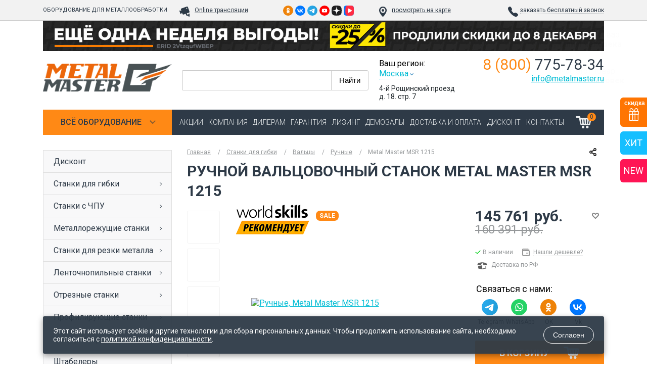

--- FILE ---
content_type: text/html; charset=UTF-8
request_url: https://metalmaster.ru/ruchnye-valtsy/metal-master-msr-1215/
body_size: 54568
content:
<!DOCTYPE html> <html lang="ru">

<head>
    <base href="https://metalmaster.ru/" />
    <meta charset="utf-8">
    <title>Ручные вальцы Metal Master MSR 1215 – купить в розницу и оптом, цена, фото, характеристики, инструкции </title>
    <meta name="city" content="Москва">
    <meta name="description" content="Ручной вальцовочный станок Metal Master MSR 1215 – надёжная техника для качественного решения такой задачи, как радиусная деформация листового металла. " /> <link rel="canonical" href="https://metalmaster.ru/ruchnye-valtsy/metal-master-msr-1215/" />
    <meta name="google-site-verification" content="iSyasom_2ShFq1FYXFVrzpD00xxMrKPZejxuXrsW7TU" />
    <meta name="yandex-verification" content="5e7f9e184472f24d" />
    <meta name="yandex-verification" content="aeceea7358de60f3" />
    <meta name="yandex-verification" content="0c44899f60058c0d" />
    <meta name="viewport" content="width=device-width, initial-scale=1.0">
    
    <link rel="manifest" href="/yandex-manifest.json">
    <link href="/design/metalmasternew/images/favicon.svg" sizes="32x32" rel="icon" type="image/svg+xml" />
    <style>
@-ms-viewport{width:device-width}html{box-sizing:border-box;-ms-overflow-style:scrollbar}*,*::before,*::after{box-sizing:inherit}.container{width:100%;padding-right:15px;padding-left:15px;margin-right:auto;margin-left:auto}@media (min-width:576px){.container{max-width:540px}}@media (min-width:768px){.container{max-width:720px}}@media (min-width:992px){.container{max-width:960px}}@media (min-width:1200px){.container{max-width:1140px}}.container-fluid{width:100%;padding-right:15px;padding-left:15px;margin-right:auto;margin-left:auto}.row{display:-ms-flexbox;display:flex;-ms-flex-wrap:wrap;flex-wrap:wrap;margin-right:-15px;margin-left:-15px}.no-gutters{margin-right:0;margin-left:0}.no-gutters > .col,.no-gutters > [class*="col-"]{padding-right:0;padding-left:0}.col-1,.col-2,.col-3,.col-4,.col-5,.col-6,.col-7,.col-8,.col-9,.col-10,.col-11,.col-12,.col,.col-auto,.col-sm-1,.col-sm-2,.col-sm-3,.col-sm-4,.col-sm-5,.col-sm-6,.col-sm-7,.col-sm-8,.col-sm-9,.col-sm-10,.col-sm-11,.col-sm-12,.col-sm,.col-sm-auto,.col-md-1,.col-md-2,.col-md-3,.col-md-4,.col-md-5,.col-md-6,.col-md-7,.col-md-8,.col-md-9,.col-md-10,.col-md-11,.col-md-12,.col-md,.col-md-auto,.col-lg-1,.col-lg-2,.col-lg-3,.col-lg-4,.col-lg-5,.col-lg-6,.col-lg-7,.col-lg-8,.col-lg-9,.col-lg-10,.col-lg-11,.col-lg-12,.col-lg,.col-lg-auto,.col-xl-1,.col-xl-2,.col-xl-3,.col-xl-4,.col-xl-5,.col-xl-6,.col-xl-7,.col-xl-8,.col-xl-9,.col-xl-10,.col-xl-11,.col-xl-12,.col-xl,.col-xl-auto{position:relative;width:100%;min-height:1px;padding-right:15px;padding-left:15px}.col{-ms-flex-preferred-size:0;flex-basis:0;-ms-flex-positive:1;flex-grow:1;max-width:100%}.col-auto{-ms-flex:0 0 auto;flex:0 0 auto;width:auto;max-width:none}.col-1{-ms-flex:0 0 8.333333%;flex:0 0 8.333333%;max-width:8.333333%}.col-2{-ms-flex:0 0 16.666667%;flex:0 0 16.666667%;max-width:16.666667%}.col-3{-ms-flex:0 0 25%;flex:0 0 25%;max-width:25%}.col-4{-ms-flex:0 0 33.333333%;flex:0 0 33.333333%;max-width:33.333333%}.col-5{-ms-flex:0 0 41.666667%;flex:0 0 41.666667%;max-width:41.666667%}.col-6{-ms-flex:0 0 50%;flex:0 0 50%;max-width:50%}.col-7{-ms-flex:0 0 58.333333%;flex:0 0 58.333333%;max-width:58.333333%}.col-8{-ms-flex:0 0 66.666667%;flex:0 0 66.666667%;max-width:66.666667%}.col-9{-ms-flex:0 0 75%;flex:0 0 75%;max-width:75%}.col-10{-ms-flex:0 0 83.333333%;flex:0 0 83.333333%;max-width:83.333333%}.col-11{-ms-flex:0 0 91.666667%;flex:0 0 91.666667%;max-width:91.666667%}.col-12{-ms-flex:0 0 100%;flex:0 0 100%;max-width:100%}.order-first{-ms-flex-order:-1;order:-1}.order-last{-ms-flex-order:13;order:13}.order-0{-ms-flex-order:0;order:0}.order-1{-ms-flex-order:1;order:1}.order-2{-ms-flex-order:2;order:2}.order-3{-ms-flex-order:3;order:3}.order-4{-ms-flex-order:4;order:4}.order-5{-ms-flex-order:5;order:5}.order-6{-ms-flex-order:6;order:6}.order-7{-ms-flex-order:7;order:7}.order-8{-ms-flex-order:8;order:8}.order-9{-ms-flex-order:9;order:9}.order-10{-ms-flex-order:10;order:10}.order-11{-ms-flex-order:11;order:11}.order-12{-ms-flex-order:12;order:12}.offset-1{margin-left:8.333333%}.offset-2{margin-left:16.666667%}.offset-3{margin-left:25%}.offset-4{margin-left:33.333333%}.offset-5{margin-left:41.666667%}.offset-6{margin-left:50%}.offset-7{margin-left:58.333333%}.offset-8{margin-left:66.666667%}.offset-9{margin-left:75%}.offset-10{margin-left:83.333333%}.offset-11{margin-left:91.666667%}@media (min-width:576px){.col-sm{-ms-flex-preferred-size:0;flex-basis:0;-ms-flex-positive:1;flex-grow:1;max-width:100%}.col-sm-auto{-ms-flex:0 0 auto;flex:0 0 auto;width:auto;max-width:none}.col-sm-1{-ms-flex:0 0 8.333333%;flex:0 0 8.333333%;max-width:8.333333%}.col-sm-2{-ms-flex:0 0 16.666667%;flex:0 0 16.666667%;max-width:16.666667%}.col-sm-3{-ms-flex:0 0 25%;flex:0 0 25%;max-width:25%}.col-sm-4{-ms-flex:0 0 33.333333%;flex:0 0 33.333333%;max-width:33.333333%}.col-sm-5{-ms-flex:0 0 41.666667%;flex:0 0 41.666667%;max-width:41.666667%}.col-sm-6{-ms-flex:0 0 50%;flex:0 0 50%;max-width:50%}.col-sm-7{-ms-flex:0 0 58.333333%;flex:0 0 58.333333%;max-width:58.333333%}.col-sm-8{-ms-flex:0 0 66.666667%;flex:0 0 66.666667%;max-width:66.666667%}.col-sm-9{-ms-flex:0 0 75%;flex:0 0 75%;max-width:75%}.col-sm-10{-ms-flex:0 0 83.333333%;flex:0 0 83.333333%;max-width:83.333333%}.col-sm-11{-ms-flex:0 0 91.666667%;flex:0 0 91.666667%;max-width:91.666667%}.col-sm-12{-ms-flex:0 0 100%;flex:0 0 100%;max-width:100%}.order-sm-first{-ms-flex-order:-1;order:-1}.order-sm-last{-ms-flex-order:13;order:13}.order-sm-0{-ms-flex-order:0;order:0}.order-sm-1{-ms-flex-order:1;order:1}.order-sm-2{-ms-flex-order:2;order:2}.order-sm-3{-ms-flex-order:3;order:3}.order-sm-4{-ms-flex-order:4;order:4}.order-sm-5{-ms-flex-order:5;order:5}.order-sm-6{-ms-flex-order:6;order:6}.order-sm-7{-ms-flex-order:7;order:7}.order-sm-8{-ms-flex-order:8;order:8}.order-sm-9{-ms-flex-order:9;order:9}.order-sm-10{-ms-flex-order:10;order:10}.order-sm-11{-ms-flex-order:11;order:11}.order-sm-12{-ms-flex-order:12;order:12}.offset-sm-0{margin-left:0}.offset-sm-1{margin-left:8.333333%}.offset-sm-2{margin-left:16.666667%}.offset-sm-3{margin-left:25%}.offset-sm-4{margin-left:33.333333%}.offset-sm-5{margin-left:41.666667%}.offset-sm-6{margin-left:50%}.offset-sm-7{margin-left:58.333333%}.offset-sm-8{margin-left:66.666667%}.offset-sm-9{margin-left:75%}.offset-sm-10{margin-left:83.333333%}.offset-sm-11{margin-left:91.666667%}}@media (min-width:768px){.col-md{-ms-flex-preferred-size:0;flex-basis:0;-ms-flex-positive:1;flex-grow:1;max-width:100%}.col-md-auto{-ms-flex:0 0 auto;flex:0 0 auto;width:auto;max-width:none}.col-md-1{-ms-flex:0 0 8.333333%;flex:0 0 8.333333%;max-width:8.333333%}.col-md-2{-ms-flex:0 0 16.666667%;flex:0 0 16.666667%;max-width:16.666667%}.col-md-3{-ms-flex:0 0 25%;flex:0 0 25%;max-width:25%}.col-md-4{-ms-flex:0 0 33.333333%;flex:0 0 33.333333%;max-width:33.333333%}.col-md-5{-ms-flex:0 0 41.666667%;flex:0 0 41.666667%;max-width:41.666667%}.col-md-6{-ms-flex:0 0 50%;flex:0 0 50%;max-width:50%}.col-md-7{-ms-flex:0 0 58.333333%;flex:0 0 58.333333%;max-width:58.333333%}.col-md-8{-ms-flex:0 0 66.666667%;flex:0 0 66.666667%;max-width:66.666667%}.col-md-9{-ms-flex:0 0 75%;flex:0 0 75%;max-width:75%}.col-md-10{-ms-flex:0 0 83.333333%;flex:0 0 83.333333%;max-width:83.333333%}.col-md-11{-ms-flex:0 0 91.666667%;flex:0 0 91.666667%;max-width:91.666667%}.col-md-12{-ms-flex:0 0 100%;flex:0 0 100%;max-width:100%}.order-md-first{-ms-flex-order:-1;order:-1}.order-md-last{-ms-flex-order:13;order:13}.order-md-0{-ms-flex-order:0;order:0}.order-md-1{-ms-flex-order:1;order:1}.order-md-2{-ms-flex-order:2;order:2}.order-md-3{-ms-flex-order:3;order:3}.order-md-4{-ms-flex-order:4;order:4}.order-md-5{-ms-flex-order:5;order:5}.order-md-6{-ms-flex-order:6;order:6}.order-md-7{-ms-flex-order:7;order:7}.order-md-8{-ms-flex-order:8;order:8}.order-md-9{-ms-flex-order:9;order:9}.order-md-10{-ms-flex-order:10;order:10}.order-md-11{-ms-flex-order:11;order:11}.order-md-12{-ms-flex-order:12;order:12}.offset-md-0{margin-left:0}.offset-md-1{margin-left:8.333333%}.offset-md-2{margin-left:16.666667%}.offset-md-3{margin-left:25%}.offset-md-4{margin-left:33.333333%}.offset-md-5{margin-left:41.666667%}.offset-md-6{margin-left:50%}.offset-md-7{margin-left:58.333333%}.offset-md-8{margin-left:66.666667%}.offset-md-9{margin-left:75%}.offset-md-10{margin-left:83.333333%}.offset-md-11{margin-left:91.666667%}}@media (min-width:992px){.col-lg{-ms-flex-preferred-size:0;flex-basis:0;-ms-flex-positive:1;flex-grow:1;max-width:100%}.col-lg-auto{-ms-flex:0 0 auto;flex:0 0 auto;width:auto;max-width:none}.col-lg-1{-ms-flex:0 0 8.333333%;flex:0 0 8.333333%;max-width:8.333333%}.col-lg-2{-ms-flex:0 0 16.666667%;flex:0 0 16.666667%;max-width:16.666667%}.col-lg-3{-ms-flex:0 0 25%;flex:0 0 25%;max-width:25%}.col-lg-4{-ms-flex:0 0 33.333333%;flex:0 0 33.333333%;max-width:33.333333%}.col-lg-5{-ms-flex:0 0 41.666667%;flex:0 0 41.666667%;max-width:41.666667%}.col-lg-6{-ms-flex:0 0 50%;flex:0 0 50%;max-width:50%}.col-lg-7{-ms-flex:0 0 58.333333%;flex:0 0 58.333333%;max-width:58.333333%}.col-lg-8{-ms-flex:0 0 66.666667%;flex:0 0 66.666667%;max-width:66.666667%}.col-lg-9{-ms-flex:0 0 75%;flex:0 0 75%;max-width:75%}.col-lg-10{-ms-flex:0 0 83.333333%;flex:0 0 83.333333%;max-width:83.333333%}.col-lg-11{-ms-flex:0 0 91.666667%;flex:0 0 91.666667%;max-width:91.666667%}.col-lg-12{-ms-flex:0 0 100%;flex:0 0 100%;max-width:100%}.order-lg-first{-ms-flex-order:-1;order:-1}.order-lg-last{-ms-flex-order:13;order:13}.order-lg-0{-ms-flex-order:0;order:0}.order-lg-1{-ms-flex-order:1;order:1}.order-lg-2{-ms-flex-order:2;order:2}.order-lg-3{-ms-flex-order:3;order:3}.order-lg-4{-ms-flex-order:4;order:4}.order-lg-5{-ms-flex-order:5;order:5}.order-lg-6{-ms-flex-order:6;order:6}.order-lg-7{-ms-flex-order:7;order:7}.order-lg-8{-ms-flex-order:8;order:8}.order-lg-9{-ms-flex-order:9;order:9}.order-lg-10{-ms-flex-order:10;order:10}.order-lg-11{-ms-flex-order:11;order:11}.order-lg-12{-ms-flex-order:12;order:12}.offset-lg-0{margin-left:0}.offset-lg-1{margin-left:8.333333%}.offset-lg-2{margin-left:16.666667%}.offset-lg-3{margin-left:25%}.offset-lg-4{margin-left:33.333333%}.offset-lg-5{margin-left:41.666667%}.offset-lg-6{margin-left:50%}.offset-lg-7{margin-left:58.333333%}.offset-lg-8{margin-left:66.666667%}.offset-lg-9{margin-left:75%}.offset-lg-10{margin-left:83.333333%}.offset-lg-11{margin-left:91.666667%}}@media (min-width:1200px){.col-xl{-ms-flex-preferred-size:0;flex-basis:0;-ms-flex-positive:1;flex-grow:1;max-width:100%}.col-xl-auto{-ms-flex:0 0 auto;flex:0 0 auto;width:auto;max-width:none}.col-xl-1{-ms-flex:0 0 8.333333%;flex:0 0 8.333333%;max-width:8.333333%}.col-xl-2{-ms-flex:0 0 16.666667%;flex:0 0 16.666667%;max-width:16.666667%}.col-xl-3{-ms-flex:0 0 25%;flex:0 0 25%;max-width:25%}.col-xl-4{-ms-flex:0 0 33.333333%;flex:0 0 33.333333%;max-width:33.333333%}.col-xl-5{-ms-flex:0 0 41.666667%;flex:0 0 41.666667%;max-width:41.666667%}.col-xl-6{-ms-flex:0 0 50%;flex:0 0 50%;max-width:50%}.col-xl-7{-ms-flex:0 0 58.333333%;flex:0 0 58.333333%;max-width:58.333333%}.col-xl-8{-ms-flex:0 0 66.666667%;flex:0 0 66.666667%;max-width:66.666667%}.col-xl-9{-ms-flex:0 0 75%;flex:0 0 75%;max-width:75%}.col-xl-10{-ms-flex:0 0 83.333333%;flex:0 0 83.333333%;max-width:83.333333%}.col-xl-11{-ms-flex:0 0 91.666667%;flex:0 0 91.666667%;max-width:91.666667%}.col-xl-12{-ms-flex:0 0 100%;flex:0 0 100%;max-width:100%}.order-xl-first{-ms-flex-order:-1;order:-1}.order-xl-last{-ms-flex-order:13;order:13}.order-xl-0{-ms-flex-order:0;order:0}.order-xl-1{-ms-flex-order:1;order:1}.order-xl-2{-ms-flex-order:2;order:2}.order-xl-3{-ms-flex-order:3;order:3}.order-xl-4{-ms-flex-order:4;order:4}.order-xl-5{-ms-flex-order:5;order:5}.order-xl-6{-ms-flex-order:6;order:6}.order-xl-7{-ms-flex-order:7;order:7}.order-xl-8{-ms-flex-order:8;order:8}.order-xl-9{-ms-flex-order:9;order:9}.order-xl-10{-ms-flex-order:10;order:10}.order-xl-11{-ms-flex-order:11;order:11}.order-xl-12{-ms-flex-order:12;order:12}.offset-xl-0{margin-left:0}.offset-xl-1{margin-left:8.333333%}.offset-xl-2{margin-left:16.666667%}.offset-xl-3{margin-left:25%}.offset-xl-4{margin-left:33.333333%}.offset-xl-5{margin-left:41.666667%}.offset-xl-6{margin-left:50%}.offset-xl-7{margin-left:58.333333%}.offset-xl-8{margin-left:66.666667%}.offset-xl-9{margin-left:75%}.offset-xl-10{margin-left:83.333333%}.offset-xl-11{margin-left:91.666667%}}.d-none{display:none !important}.d-inline{display:inline !important}.d-inline-block{display:inline-block !important}.d-block{display:block !important}.d-table{display:table !important}.d-table-row{display:table-row !important}.d-table-cell{display:table-cell !important}.d-flex{display:-ms-flexbox !important;display:flex !important}.d-inline-flex{display:-ms-inline-flexbox !important;display:inline-flex !important}@media (min-width:576px){.d-sm-none{display:none !important}.d-sm-inline{display:inline !important}.d-sm-inline-block{display:inline-block !important}.d-sm-block{display:block !important}.d-sm-table{display:table !important}.d-sm-table-row{display:table-row !important}.d-sm-table-cell{display:table-cell !important}.d-sm-flex{display:-ms-flexbox !important;display:flex !important}.d-sm-inline-flex{display:-ms-inline-flexbox !important;display:inline-flex !important}}@media (min-width:768px){.d-md-none{display:none !important}.d-md-inline{display:inline !important}.d-md-inline-block{display:inline-block !important}.d-md-block{display:block !important}.d-md-table{display:table !important}.d-md-table-row{display:table-row !important}.d-md-table-cell{display:table-cell !important}.d-md-flex{display:-ms-flexbox !important;display:flex !important}.d-md-inline-flex{display:-ms-inline-flexbox !important;display:inline-flex !important}}@media (min-width:992px){.d-lg-none{display:none !important}.d-lg-inline{display:inline !important}.d-lg-inline-block{display:inline-block !important}.d-lg-block{display:block !important}.d-lg-table{display:table !important}.d-lg-table-row{display:table-row !important}.d-lg-table-cell{display:table-cell !important}.d-lg-flex{display:-ms-flexbox !important;display:flex !important}.d-lg-inline-flex{display:-ms-inline-flexbox !important;display:inline-flex !important}}@media (min-width:1200px){.d-xl-none{display:none !important}.d-xl-inline{display:inline !important}.d-xl-inline-block{display:inline-block !important}.d-xl-block{display:block !important}.d-xl-table{display:table !important}.d-xl-table-row{display:table-row !important}.d-xl-table-cell{display:table-cell !important}.d-xl-flex{display:-ms-flexbox !important;display:flex !important}.d-xl-inline-flex{display:-ms-inline-flexbox !important;display:inline-flex !important}}@media print{.d-print-none{display:none !important}.d-print-inline{display:inline !important}.d-print-inline-block{display:inline-block !important}.d-print-block{display:block !important}.d-print-table{display:table !important}.d-print-table-row{display:table-row !important}.d-print-table-cell{display:table-cell !important}.d-print-flex{display:-ms-flexbox !important;display:flex !important}.d-print-inline-flex{display:-ms-inline-flexbox !important;display:inline-flex !important}}.flex-row{-ms-flex-direction:row !important;flex-direction:row !important}.flex-column{-ms-flex-direction:column !important;flex-direction:column !important}.flex-row-reverse{-ms-flex-direction:row-reverse !important;flex-direction:row-reverse !important}.flex-column-reverse{-ms-flex-direction:column-reverse !important;flex-direction:column-reverse !important}.flex-wrap{-ms-flex-wrap:wrap !important;flex-wrap:wrap !important}.flex-nowrap{-ms-flex-wrap:nowrap !important;flex-wrap:nowrap !important}.flex-wrap-reverse{-ms-flex-wrap:wrap-reverse !important;flex-wrap:wrap-reverse !important}.flex-fill{-ms-flex:1 1 auto !important;flex:1 1 auto !important}.flex-grow-0{-ms-flex-positive:0 !important;flex-grow:0 !important}.flex-grow-1{-ms-flex-positive:1 !important;flex-grow:1 !important}.flex-shrink-0{-ms-flex-negative:0 !important;flex-shrink:0 !important}.flex-shrink-1{-ms-flex-negative:1 !important;flex-shrink:1 !important}.justify-content-start{-ms-flex-pack:start !important;justify-content:flex-start !important}.justify-content-end{-ms-flex-pack:end !important;justify-content:flex-end !important}.justify-content-center{-ms-flex-pack:center !important;justify-content:center !important}.justify-content-between{-ms-flex-pack:justify !important;justify-content:space-between !important}.justify-content-around{-ms-flex-pack:distribute !important;justify-content:space-around !important}.align-items-start{-ms-flex-align:start !important;align-items:flex-start !important}.align-items-end{-ms-flex-align:end !important;align-items:flex-end !important}.align-items-center{-ms-flex-align:center !important;align-items:center !important}.align-items-baseline{-ms-flex-align:baseline !important;align-items:baseline !important}.align-items-stretch{-ms-flex-align:stretch !important;align-items:stretch !important}.align-content-start{-ms-flex-line-pack:start !important;align-content:flex-start !important}.align-content-end{-ms-flex-line-pack:end !important;align-content:flex-end !important}.align-content-center{-ms-flex-line-pack:center !important;align-content:center !important}.align-content-between{-ms-flex-line-pack:justify !important;align-content:space-between !important}.align-content-around{-ms-flex-line-pack:distribute !important;align-content:space-around !important}.align-content-stretch{-ms-flex-line-pack:stretch !important;align-content:stretch !important}.align-self-auto{-ms-flex-item-align:auto !important;align-self:auto !important}.align-self-start{-ms-flex-item-align:start !important;align-self:flex-start !important}.align-self-end{-ms-flex-item-align:end !important;align-self:flex-end !important}.align-self-center{-ms-flex-item-align:center !important;align-self:center !important}.align-self-baseline{-ms-flex-item-align:baseline !important;align-self:baseline !important}.align-self-stretch{-ms-flex-item-align:stretch !important;align-self:stretch !important}@media (min-width:576px){.flex-sm-row{-ms-flex-direction:row !important;flex-direction:row !important}.flex-sm-column{-ms-flex-direction:column !important;flex-direction:column !important}.flex-sm-row-reverse{-ms-flex-direction:row-reverse !important;flex-direction:row-reverse !important}.flex-sm-column-reverse{-ms-flex-direction:column-reverse !important;flex-direction:column-reverse !important}.flex-sm-wrap{-ms-flex-wrap:wrap !important;flex-wrap:wrap !important}.flex-sm-nowrap{-ms-flex-wrap:nowrap !important;flex-wrap:nowrap !important}.flex-sm-wrap-reverse{-ms-flex-wrap:wrap-reverse !important;flex-wrap:wrap-reverse !important}.flex-sm-fill{-ms-flex:1 1 auto !important;flex:1 1 auto !important}.flex-sm-grow-0{-ms-flex-positive:0 !important;flex-grow:0 !important}.flex-sm-grow-1{-ms-flex-positive:1 !important;flex-grow:1 !important}.flex-sm-shrink-0{-ms-flex-negative:0 !important;flex-shrink:0 !important}.flex-sm-shrink-1{-ms-flex-negative:1 !important;flex-shrink:1 !important}.justify-content-sm-start{-ms-flex-pack:start !important;justify-content:flex-start !important}.justify-content-sm-end{-ms-flex-pack:end !important;justify-content:flex-end !important}.justify-content-sm-center{-ms-flex-pack:center !important;justify-content:center !important}.justify-content-sm-between{-ms-flex-pack:justify !important;justify-content:space-between !important}.justify-content-sm-around{-ms-flex-pack:distribute !important;justify-content:space-around !important}.align-items-sm-start{-ms-flex-align:start !important;align-items:flex-start !important}.align-items-sm-end{-ms-flex-align:end !important;align-items:flex-end !important}.align-items-sm-center{-ms-flex-align:center !important;align-items:center !important}.align-items-sm-baseline{-ms-flex-align:baseline !important;align-items:baseline !important}.align-items-sm-stretch{-ms-flex-align:stretch !important;align-items:stretch !important}.align-content-sm-start{-ms-flex-line-pack:start !important;align-content:flex-start !important}.align-content-sm-end{-ms-flex-line-pack:end !important;align-content:flex-end !important}.align-content-sm-center{-ms-flex-line-pack:center !important;align-content:center !important}.align-content-sm-between{-ms-flex-line-pack:justify !important;align-content:space-between !important}.align-content-sm-around{-ms-flex-line-pack:distribute !important;align-content:space-around !important}.align-content-sm-stretch{-ms-flex-line-pack:stretch !important;align-content:stretch !important}.align-self-sm-auto{-ms-flex-item-align:auto !important;align-self:auto !important}.align-self-sm-start{-ms-flex-item-align:start !important;align-self:flex-start !important}.align-self-sm-end{-ms-flex-item-align:end !important;align-self:flex-end !important}.align-self-sm-center{-ms-flex-item-align:center !important;align-self:center !important}.align-self-sm-baseline{-ms-flex-item-align:baseline !important;align-self:baseline !important}.align-self-sm-stretch{-ms-flex-item-align:stretch !important;align-self:stretch !important}}@media (min-width:768px){.flex-md-row{-ms-flex-direction:row !important;flex-direction:row !important}.flex-md-column{-ms-flex-direction:column !important;flex-direction:column !important}.flex-md-row-reverse{-ms-flex-direction:row-reverse !important;flex-direction:row-reverse !important}.flex-md-column-reverse{-ms-flex-direction:column-reverse !important;flex-direction:column-reverse !important}.flex-md-wrap{-ms-flex-wrap:wrap !important;flex-wrap:wrap !important}.flex-md-nowrap{-ms-flex-wrap:nowrap !important;flex-wrap:nowrap !important}.flex-md-wrap-reverse{-ms-flex-wrap:wrap-reverse !important;flex-wrap:wrap-reverse !important}.flex-md-fill{-ms-flex:1 1 auto !important;flex:1 1 auto !important}.flex-md-grow-0{-ms-flex-positive:0 !important;flex-grow:0 !important}.flex-md-grow-1{-ms-flex-positive:1 !important;flex-grow:1 !important}.flex-md-shrink-0{-ms-flex-negative:0 !important;flex-shrink:0 !important}.flex-md-shrink-1{-ms-flex-negative:1 !important;flex-shrink:1 !important}.justify-content-md-start{-ms-flex-pack:start !important;justify-content:flex-start !important}.justify-content-md-end{-ms-flex-pack:end !important;justify-content:flex-end !important}.justify-content-md-center{-ms-flex-pack:center !important;justify-content:center !important}.justify-content-md-between{-ms-flex-pack:justify !important;justify-content:space-between !important}.justify-content-md-around{-ms-flex-pack:distribute !important;justify-content:space-around !important}.align-items-md-start{-ms-flex-align:start !important;align-items:flex-start !important}.align-items-md-end{-ms-flex-align:end !important;align-items:flex-end !important}.align-items-md-center{-ms-flex-align:center !important;align-items:center !important}.align-items-md-baseline{-ms-flex-align:baseline !important;align-items:baseline !important}.align-items-md-stretch{-ms-flex-align:stretch !important;align-items:stretch !important}.align-content-md-start{-ms-flex-line-pack:start !important;align-content:flex-start !important}.align-content-md-end{-ms-flex-line-pack:end !important;align-content:flex-end !important}.align-content-md-center{-ms-flex-line-pack:center !important;align-content:center !important}.align-content-md-between{-ms-flex-line-pack:justify !important;align-content:space-between !important}.align-content-md-around{-ms-flex-line-pack:distribute !important;align-content:space-around !important}.align-content-md-stretch{-ms-flex-line-pack:stretch !important;align-content:stretch !important}.align-self-md-auto{-ms-flex-item-align:auto !important;align-self:auto !important}.align-self-md-start{-ms-flex-item-align:start !important;align-self:flex-start !important}.align-self-md-end{-ms-flex-item-align:end !important;align-self:flex-end !important}.align-self-md-center{-ms-flex-item-align:center !important;align-self:center !important}.align-self-md-baseline{-ms-flex-item-align:baseline !important;align-self:baseline !important}.align-self-md-stretch{-ms-flex-item-align:stretch !important;align-self:stretch !important}}@media (min-width:992px){.flex-lg-row{-ms-flex-direction:row !important;flex-direction:row !important}.flex-lg-column{-ms-flex-direction:column !important;flex-direction:column !important}.flex-lg-row-reverse{-ms-flex-direction:row-reverse !important;flex-direction:row-reverse !important}.flex-lg-column-reverse{-ms-flex-direction:column-reverse !important;flex-direction:column-reverse !important}.flex-lg-wrap{-ms-flex-wrap:wrap !important;flex-wrap:wrap !important}.flex-lg-nowrap{-ms-flex-wrap:nowrap !important;flex-wrap:nowrap !important}.flex-lg-wrap-reverse{-ms-flex-wrap:wrap-reverse !important;flex-wrap:wrap-reverse !important}.flex-lg-fill{-ms-flex:1 1 auto !important;flex:1 1 auto !important}.flex-lg-grow-0{-ms-flex-positive:0 !important;flex-grow:0 !important}.flex-lg-grow-1{-ms-flex-positive:1 !important;flex-grow:1 !important}.flex-lg-shrink-0{-ms-flex-negative:0 !important;flex-shrink:0 !important}.flex-lg-shrink-1{-ms-flex-negative:1 !important;flex-shrink:1 !important}.justify-content-lg-start{-ms-flex-pack:start !important;justify-content:flex-start !important}.justify-content-lg-end{-ms-flex-pack:end !important;justify-content:flex-end !important}.justify-content-lg-center{-ms-flex-pack:center !important;justify-content:center !important}.justify-content-lg-between{-ms-flex-pack:justify !important;justify-content:space-between !important}.justify-content-lg-around{-ms-flex-pack:distribute !important;justify-content:space-around !important}.align-items-lg-start{-ms-flex-align:start !important;align-items:flex-start !important}.align-items-lg-end{-ms-flex-align:end !important;align-items:flex-end !important}.align-items-lg-center{-ms-flex-align:center !important;align-items:center !important}.align-items-lg-baseline{-ms-flex-align:baseline !important;align-items:baseline !important}.align-items-lg-stretch{-ms-flex-align:stretch !important;align-items:stretch !important}.align-content-lg-start{-ms-flex-line-pack:start !important;align-content:flex-start !important}.align-content-lg-end{-ms-flex-line-pack:end !important;align-content:flex-end !important}.align-content-lg-center{-ms-flex-line-pack:center !important;align-content:center !important}.align-content-lg-between{-ms-flex-line-pack:justify !important;align-content:space-between !important}.align-content-lg-around{-ms-flex-line-pack:distribute !important;align-content:space-around !important}.align-content-lg-stretch{-ms-flex-line-pack:stretch !important;align-content:stretch !important}.align-self-lg-auto{-ms-flex-item-align:auto !important;align-self:auto !important}.align-self-lg-start{-ms-flex-item-align:start !important;align-self:flex-start !important}.align-self-lg-end{-ms-flex-item-align:end !important;align-self:flex-end !important}.align-self-lg-center{-ms-flex-item-align:center !important;align-self:center !important}.align-self-lg-baseline{-ms-flex-item-align:baseline !important;align-self:baseline !important}.align-self-lg-stretch{-ms-flex-item-align:stretch !important;align-self:stretch !important}}@media (min-width:1200px){.flex-xl-row{-ms-flex-direction:row !important;flex-direction:row !important}.flex-xl-column{-ms-flex-direction:column !important;flex-direction:column !important}.flex-xl-row-reverse{-ms-flex-direction:row-reverse !important;flex-direction:row-reverse !important}.flex-xl-column-reverse{-ms-flex-direction:column-reverse !important;flex-direction:column-reverse !important}.flex-xl-wrap{-ms-flex-wrap:wrap !important;flex-wrap:wrap !important}.flex-xl-nowrap{-ms-flex-wrap:nowrap !important;flex-wrap:nowrap !important}.flex-xl-wrap-reverse{-ms-flex-wrap:wrap-reverse !important;flex-wrap:wrap-reverse !important}.flex-xl-fill{-ms-flex:1 1 auto !important;flex:1 1 auto !important}.flex-xl-grow-0{-ms-flex-positive:0 !important;flex-grow:0 !important}.flex-xl-grow-1{-ms-flex-positive:1 !important;flex-grow:1 !important}.flex-xl-shrink-0{-ms-flex-negative:0 !important;flex-shrink:0 !important}.flex-xl-shrink-1{-ms-flex-negative:1 !important;flex-shrink:1 !important}.justify-content-xl-start{-ms-flex-pack:start !important;justify-content:flex-start !important}.justify-content-xl-end{-ms-flex-pack:end !important;justify-content:flex-end !important}.justify-content-xl-center{-ms-flex-pack:center !important;justify-content:center !important}.justify-content-xl-between{-ms-flex-pack:justify !important;justify-content:space-between !important}.justify-content-xl-around{-ms-flex-pack:distribute !important;justify-content:space-around !important}.align-items-xl-start{-ms-flex-align:start !important;align-items:flex-start !important}.align-items-xl-end{-ms-flex-align:end !important;align-items:flex-end !important}.align-items-xl-center{-ms-flex-align:center !important;align-items:center !important}.align-items-xl-baseline{-ms-flex-align:baseline !important;align-items:baseline !important}.align-items-xl-stretch{-ms-flex-align:stretch !important;align-items:stretch !important}.align-content-xl-start{-ms-flex-line-pack:start !important;align-content:flex-start !important}.align-content-xl-end{-ms-flex-line-pack:end !important;align-content:flex-end !important}.align-content-xl-center{-ms-flex-line-pack:center !important;align-content:center !important}.align-content-xl-between{-ms-flex-line-pack:justify !important;align-content:space-between !important}.align-content-xl-around{-ms-flex-line-pack:distribute !important;align-content:space-around !important}.align-content-xl-stretch{-ms-flex-line-pack:stretch !important;align-content:stretch !important}.align-self-xl-auto{-ms-flex-item-align:auto !important;align-self:auto !important}.align-self-xl-start{-ms-flex-item-align:start !important;align-self:flex-start !important}.align-self-xl-end{-ms-flex-item-align:end !important;align-self:flex-end !important}.align-self-xl-center{-ms-flex-item-align:center !important;align-self:center !important}.align-self-xl-baseline{-ms-flex-item-align:baseline !important;align-self:baseline !important}.align-self-xl-stretch{-ms-flex-item-align:stretch !important;align-self:stretch !important}}</style> <style > *{margin:0;padding:0}*,*::before,*::after{box-sizing:inherit}body{font-family:'Roboto',sans-serif;font-size:16px;color:#000}a{color:#00BCD4;text-decoration:underline}.clearfix::after{display:block;clear:both;content:""}.page__header-top{min-height:41px;background:#F2F2F2;border-bottom:1px solid #ccc;padding:13px 0 0 0}.page__header-top a,.page__header-top span,.page__header-top div{color:#2E3A47}.xs__gorod{font-size:14px;line-height:20px}.header__top-first{text-transform:uppercase;font-size:11px}.header__top-two,.header__top-four,.header__top-five{font-size:12px}.header__top-two a{position:relative;margin-left:15px;text-decoration:underline}.header__top-two a:before{content:"";display:block;position:absolute;width:20px;height:20px;background:url(/design/metalmasternew/images/patt_one.png) no-repeat;left:-30px;top:0}.header__top-three{margin-top:-2px}.header__top-three a.yt_ico{background-position:-90px -45px}.header__top-three a{display:inline-block;margin:0 5px 0 0;width:20px;height:20px}.header__top-three a.vk_ico{background-position:-30px -45px}.header__top-three a.fb_ico{background-position:0 -45px}.header__top-three a.ok_ico{background-position:-60px -45px}.header__top-three a:last-child{margin-right:0}.header__top-three a.in_ico{background:url(/design/metalmasternew/img/in_ico.png) no-repeat}.patt_one{background:url(/design/metalmasternew/images/patt_one.png) no-repeat}.header__top-four a{position:relative;margin-left:15px;text-decoration:underline}.header__top-four a{margin-left:25px}.header__top-four a:before{content:"";display:block;position:absolute;background:url(/design/metalmasternew/images/patt_one.png) no-repeat;width:15px;height:20px;top:0;left:-25px;background-position:-55px 0}.header__top-five{text-align:right}.header__top-five a:before{background:url(/design/metalmasternew/images/patt_one.png) no-repeat;width:20px;height:20px;content:"";display:block;position:absolute;left:-24px;background-position:-70px 0;top:0}.header__top-five a{text-decoration:none;position:relative;border-bottom:1px dotted;margin-left:15px}.header_middle-logo{margin-top:25px;margin-bottom:35px}.header_middle-logo a{display:block}.header_middle-logo a img{display:block;width:100%}.header_middle-search{margin-top:35px;position:relative;}.header_middle-search input[type='text']{width:100%;height:40px;border:1px solid #ccc;font-size:12px;color:#2E3A47;padding:5px 10px;position:relative}.header_middle-search input[type='text']{width:100%;height:40px;border:1px solid #ccc;font-size:12px;color:#2E3A47;padding:5px 10px;position:relative}.header_middle-search input[type='submit']{background:url(/design/metalmasternew/images/ic_search.png) no-repeat 4px 5px;border:0;height:40px;width:40px;position:absolute;right:16px;top:0;cursor:pointer;opacity:0.6}.header_middle-city{margin:15px 0 0 0}.header_middle-city a{font-size:16px;line-height:21px;margin-bottom:10px;position:relative;text-decoration:none;border-bottom:1px dotted}.header_middle-city a{display:table}.header_middle-city a:before{content:"";position:absolute;display:block;width:7px;height:4px;background:url(/design/metalmasternew/images/patt_one.png) no-repeat;right:-10px;top:10px;background-position:-127px 0}address{font-style:normal}.header_middle-phone{text-align:right;margin:9px 0 0 0}.header_middle-phone span,.header_middle-phone a{float:right}.middle__phone-first{font-size:30px;text-decoration:none !important;color:#2E3A47 !important}.header_middle-phone i{color:#FF8915;font-style:normal;margin:9px 0 0 0}.middle__phone-mail{line-height:22px}.page__header-bottom .row.no-gutter{background:#2E3A47}.page__header-bottom .row.no-gutter{background:#2E3A47}.no-gutter > [class*='col-']{padding-right:0;padding-left:0}.header__bottom-cat > ul{list-style:none;display:table;width:100%}.header__bottom-cat > ul > li:first-child > a{background:#FF8915;font-weight:500;color:#2E3A47;padding-right:25px}.header__bottom-cat > ul > li > a{display:block;height:50px;font-size:16px;text-transform:uppercase;font-weight:300;color:#ECEFF0;text-decoration:none;line-height:50px;text-align:center}#mobilemenu{background:#fff;z-index:3002;overflow:hidden;overflow-y:auto;transition:left 0.4s ease 0s,opacity 0.4s ease 0s;position:fixed}.header__bottom-nav > ul{list-style:none;display:table;width:100%}.header__bottom-nav > ul > li{background:#2E3A47;display:table-cell}.header__bottom-nav > ul > li:first-child > a{padding-left:15px}.header__bottom-nav > ul > li > a{display:block;height:50px;font-size:14px;text-transform:uppercase;font-weight:300;color:#ECEFF0;text-decoration:none;line-height:50px;text-align:center;padding:0 5px;position:relative}.header__bottom-cart > ul{list-style:none;display:table;width:100%}.header__bottom-cart > ul > li{background:#2E3A47;display:table-cell;position:relative}.header__bottom-cart > ul > li > a{display:block;height:50px;width:100%;background:url(/design/metalmasternew/images/if_shopping_cart_465074.png) no-repeat 14px 13px}.header__bottom-cart > ul > li > a > i{width:17px;height:17px;position:absolute;background:#FF8915;right:15px;top:6px;font-size:12px;line-height:17px;color:#2E3A47;font-style:normal;font-weight:400;border-radius:50%;text-align:center}.row.no-gutter{margin-right:0;margin-left:0}.header__bottom-nav > ul > li > ul{position:absolute;list-style:none;z-index:2;display:none}.md-arrow_menu{display:none;background:url(/design/metalmasternew/images/Group-730.png) no-repeat center}.header__bottom-cat{-ms-flex:0 0 23%;flex:0 0 23%;max-width:23%}.header__bottom-nav{-ms-flex:0 0 70.7%;flex:0 0 70.7%;max-width:70.7%}.header__bottom-cart{-ms-flex:0 0 6.3%;flex:0 0 6.3%;max-width:6.3%}.header__bottom-cat > ul > li:first-child > a{background:#FF8915;font-weight:500;color:#2E3A47;padding-right:25px}.header__bottom-cat > ul > li:first-child > a:after{content:"";display:block;position:absolute;width:12px;height:7px;background:url(/design/metalmasternew/images/path.png) no-repeat;top:50%;margin-top:-4px;right:32px}.header__bottom-cat > ul > li > ul{list-style:none;position:absolute;z-index:2;width:100%;display:none}.header__bottom-nav > ul > li > a > i{width:17px;height:17px;position:absolute;background:url(/design/metalmasternew/images/patt_one.png) no-repeat;right:-4px;top:6px;font-size:11px;line-height:17px;color:#2E3A47;font-style:normal;font-weight:400;z-index:1;background-position:-110px 0}.ac_lenght{right:-4px !important}.header_middle-city div{font-size:14px;line-height:16px;color:#20272B}.page__header{margin-bottom:30px}.top__slid img{display:block;width:100%}.track__munu{list-style:none;line-height:16px;margin:-5px 0 10px 0}.track__munu li{float:left;margin:0 8px 0 0;position:relative}.track__munu li:after{content:"/";color:#95989A;padding:0 0 0 10px;font-size:12px}.track__munu li:last-child{margin-right:0}.track__munu li a{font-size:12px;color:#95989A}.track__munu li:not(:last-child):hover a{color:#FF8915}.track__munu li:last-child a{text-decoration:none;cursor:default}.track__munu li:last-child:after{display:none}@media (min-width:992px){.container{max-width:960px }}@media (min-width:1200px){.container{max-width:1140px }}@media (max-width:1199px){.header__top-first{font-size:9px;margin:2px 0 0 0 } .header__top-three a{margin:0 3px 0 0 } .header__top-four a{margin-left:10px } .header_middle-logo{-ms-flex:0 0 31.4%;flex:0 0 31.4%;max-width:31.4% } .header_middle-search{max-width:190px } .header_middle-phone{-ms-flex:0 0 32.1%;flex:0 0 32.1%;max-width:32.1% } .header__bottom-cat > ul > li:first-child > a{font-size:13px } .header__bottom-nav > ul > li > a{font-size:11px } .header__bottom-cart > ul > li > a > i{right:10px } .header__bottom-cart{-ms-flex:0 0 6.7%;flex:0 0 6.7%;max-width:6.7% } .header__bottom-cat{-ms-flex:0 0 22.6%;flex:0 0 22.6%;max-width:22.6% }}@media (max-width:991px){.header__top-five,.header__top-two,.header__top-three{display:none } .header__top-first{font-size:11px } .header__top-four a{margin-left:30px } .sm__btn-search a:after{content:"";display:block;position:absolute;width:17px;height:18px;background:url(/design/metalmasternew/images/patt_one.png) no-repeat;left:-22px;top:1px;background-position:-135px 0 } .sm__btn-search a{text-decoration:none;position:relative } .sm__btn-search span{border-bottom:1px dashed } .sm__btn-search{font-size:12px;line-height:16px;color:#2E3A47;text-align:right } .header_middle-logo{margin-bottom:50px } .header_middle-logo,.header_middle-phone{-ms-flex:0 0 33.333333%;flex:0 0 33.333333%;max-width:33.333333% } .header_middle-search{position:absolute;top:6px;width:100%;max-width:none;background:#F2F2F2;height:67px;left:0;border-bottom:1px solid #ccc;padding:0 36px;display:none;z-index:1 } .middle__phone-first{font-size:25px;margin:0 0 4px 0 } .header_middle-phone{margin:14px 0 0 0 } .header__bottom-cat{-ms-flex:0 0 30.4%;flex:0 0 30.4%;max-width:30.4% } .header__bottom-nav{-ms-flex:0 0 40.7%;flex:0 0 40.7%;max-width:40.7% } .header__bottom-nav > ul > li:nth-child(n+5){display:none;position:absolute;z-index:2;width:140px;right:10px;border-bottom:1px solid #fff } .header__bottom-cart{-ms-flex:0 0 20.5%;flex:0 0 20.5%;max-width:20.5% } .header__bottom-cart > ul > li > a{width:50px;float:right;margin:0 11px 0 0 } .md-arrow_menu{display:block } .page__header-bottom .no-gutter{position:relative }}@media (max-width:767px){.page__header-top{display:none} .header_middle-logo,.header_middle-phone{-ms-flex:0 0 50%;flex:0 0 50%;max-width:50% } .header_middle-logo{margin-bottom:45px } .header_middle-phone{margin:11px 0 0 0 } .header__bottom-cat > ul > li:first-child > a{color:transparent;width:100%;padding:0;max-width:47px;background:url(/design/metalmasternew/images/Group-719.png) no-repeat center,#FF8915 } .header__bottom-nav{-ms-flex:0 0 66%;flex:0 0 66%;max-width:66% } .header__bottom-cart{-ms-flex:0 0 15.8%;flex:0 0 15.8%;max-width:15.8% } .header__bottom-cat{-ms-flex:0 0 13.6%;flex:0 0 13.6%;max-width:47px } #mobilemenu{background:#fff;z-index:3002;overflow:hidden;overflow-y:auto;transition:left 0.4s ease 0s,opacity 0.4s ease 0s;position:fixed } #mobilemenu.leftside{left:-100%;top:0;bottom:0;width:250px;max-width:100% } .header__bottom-cat > ul > li:first-child > a:after{display:none } .header__bottom-cat > ul > li > a,.header__bottom-nav > ul > li > a,.header__bottom-cart > ul > li > a{height:40px;line-height:40px } .header__bottom-cart > ul > li > a{background:url(/design/metalmasternew/images/if_shopping_cart_465074.png) no-repeat 12px 9px } .page__header{margin-bottom:20px } .header__bottom-cart > ul > li > a > i{top:5px;right:9px }}@media (max-width:575px){.header_middle-logo a img{max-width:130px } .middle__phone-first{font-size:18px;line-height:18px;margin:0 0 7px 0 } .header__bottom-nav > ul > li:nth-child(n+3){display:none;position:absolute;z-index:2;width:140px;right:0;border-bottom:1px solid #fff } .header__bottom-nav{-ms-flex:0 0 40%;flex:0 0 40%;max-width:40% } .header__bottom-cart{-ms-flex:0 0 20%;flex:0 0 20%;max-width:20%;position:absolute;right:0 } .header__bottom-nav > ul > li > a > i{width:14px;height:14px } .ac_lenght{right:4px !important;top:3px !important;left:auto !important } .ac_lenght{background-size:171px !important;background-position:-94px 0 !important;line-height:15px !important } .header_middle-logo{margin-top:20px;margin-bottom:34px } .middle__phone-mail{line-height:13px;font-size:13px } .header_middle-phone{padding-left:0 } .header__bottom-nav > ul > li > a > i{font-size:9px }}@media (max-width:400px){.header__bottom-nav{-ms-flex:0 0 50%;flex:0 0 50%;max-width:50%;margin-right:15px }}</style ><style > .right__column{order:2}.left__column{order:1;margin-bottom:60px}.left__column-menu{margin:0 0 30px 0}.left__column-menu ul{list-style:none}.left__column-menu > ul{list-style:none;border:1px solid #e0e0e0}.left__column-menu > ul li{border-bottom:1px solid #e0e0e0;display:block;width:100%}.left__column-menu ul li{position:relative}.left__column-menu > ul > li.active > a:first-child{background:#FF8915;color:#fff}.left__column-menu > ul > li > a:first-child{display:block;padding:12px 35px 12px 20px;font-size:16px;text-decoration:none;color:#2E3A47;background:#F8F8F9;position:relative}.left__column-menu > ul ul{display:none}.left__column-menu > ul > li > ul > li > a:first-child{padding:10px 30px 10px 30px;display:block;font-size:14px;color:#2E3A47;background:#F8F8F9;text-decoration:none;position:relative}.left__column-menu > ul > li > ul > li > a.collapsible{top:12px}.left__column-menu a.collapsible{position:absolute;display:block;width:15px;height:15px;cursor:pointer;right:13px;top:15px}.left__column-menu a.collapsible i{background:url(/design/metalmasternew/images/patt_one.png) -6px -20px no-repeat;display:block;width:4px;height:8px;margin:3px 0 0 5px}.left__column-menu > ul > li > ul > li > ul > li > a:first-child{padding:8px 20px 8px 35px;display:block;font-size:12px;color:#2E3A47;background:#F8F8F9;text-decoration:none;position:relative}.left__column-menu ul li.active > a.collapsible i{background:url(/design/metalmasternew/images/patt_one.png) -11px -20px no-repeat}.left__column-menu ul li.active > a.collapsible.expanded i{background:url(/design/metalmasternew/images/patt_one.png) -11px -20px no-repeat}.left__column-menu ul li a.collapsible.expanded i{transform:rotate(90deg)}.catolog__caption{font-size:30px;font-weight:bold;line-height:39px;color:#2E3A47;text-transform:uppercase;margin:0 0 10px 0;padding-right:55px}.top__page{position:relative;margin-bottom:20px}.top__page-share{width:44px;height:40px;position:absolute;display:block;right:0;top:-7px;cursor:pointer;border-radius:0 3px 3px 0}.top__page-share:after{content:"";display:block;position:absolute;width:14px;height:17px;background:url(/design/metalmasternew/images/patt_one.png) -186px 0 no-repeat;top:50%;left:50%;margin-top:-9px;margin-left:-7px}.page__share-item{position:absolute;height:40px;background:#f2f2f2;width:237px;right:100%;border-radius:3px 0 0 3px;padding:8px 0 0 8px;border-right:1px solid #fff;display:none}.catalog_item{list-style:none;margin:0 0 30px 0}.catalog_item li{float:left;height:125px;width:25%;border-radius:2px;overflow:hidden;margin:0 0 10px 0}.catalog_item li a{display:block;height:inherit;width:100%;position:relative;color:#2E3A47;text-decoration:none}.catalog_item li a img{max-height:68px;max-width:140px;margin:10px auto 0;display:block;transition:all 0.7s ease-out}.catalog_item li a span{position:absolute;bottom:13px;left:0;width:100%;padding:4px 10px;text-align:center;font-weight:bold}.sm__filter{color:#2E3A47;background:url(/design/metalmasternew/images/102641.png) no-repeat 9px 10px,#F2F2F2;width:103px;height:33px;display:table;text-decoration:none;margin:0 0 20px 0;cursor:pointer}.sm__filter span{display:block;line-height:33px;padding:0 0 0 33px}.mobile__filter{display:none}.catalog__list{list-style:none}.catalog__list > li > div{border:1px solid #e0e0e0;border-radius:3px;padding:10px;height:375px;color:#2E3A47;position:relative}.list__shild{list-style:none;height:30px}.list__shild li{float:left;color:#fff;border-radius:8px;font-size:12px;font-weight:bold;line-height:14px;text-transform:uppercase;padding:1px 5px}.list__shild li{margin:0 5px 15px 0}.list__shild li:last-child{margin-right:0}.shi_hit{background:#FF1555}.shi_sale{background:#FF8915}.shi_new{background:#15BFFF}.shi_polos{background:#00B217}.catalog__list-gallery{float:right;list-style:none;width:50px;margin:0 0 10px 0}.catalog__list-gallery li{height:34px;width:50px;display:block;margin:0 0 10px 0}.catalog__list-gallery li:last-child{margin-bottom:0}.catalog__list-gallery li a{display:table-cell;vertical-align:middle;width:inherit;height:inherit}.catalog__list-gallery li a img{display:block;max-width:50px;max-height:34px;margin:0 auto}.catalog__list-gallery li a{cursor:default}.float-left{float:left}.float-right{float:right}.catalog__list-img{width:182px;height:86px;display:table-cell;vertical-align:middle}.catalog__list-img img{display:block;margin:0 auto;max-width:160px;max-height:86px}.item-top{height:132px}.item-desc{text-transform:uppercase;height:32px;display:block;margin:0 0 10px 0}.item-desc div,.item-desc span,.item-desc p{display:block;line-height:16px;font-size:12px;text-align:center;padding:0 5px}.item-desc ul{list-style:none}.item-name{font-size:16px;font-weight:bold;line-height:21px;display:table;color:#2E3A47;margin:0 0 10px 0}.item-name:hover{color:#FF8915}.item-properties{list-style:none;font-size:14px;line-height:19px;color:#95989A}.item-properties span{color:#2E3A47}.item-price{position:absolute;bottom:12px;width:calc(100% - 20px);font-size:16px}.item-quantity{font-size:12px;line-height:12px;color:#95989A;padding:0 0 0 15px;position:absolute;bottom:17px}.product__right-delivery .item-quantity{position:relative;padding:15px 18px 0 15px;float:left;bottom:auto}.product__right-delivery .item-quantity:before{top:17px}.item-quantity:before{content:"";display:block;width:11px;height:8px;background:url(../images/item-quantity.png) no-repeat;position:absolute;left:0;top:3px}.item-price .actual-price em{font-style:normal;font-size:24px}.item-price .actual-price{text-transform:uppercase;position:relative}.item-price .actual-price i{font-style:normal}.item-price .item__price-old{position:absolute;right:0;bottom:22px;text-decoration:line-through}.catalog__list-btn .btn__link{width:114px;height:36px;line-height:36px;margin:5px 20px 0 0}.btn__link{background:#00B217;border-radius:2px;color:#fff;text-transform:uppercase;text-align:center;text-decoration:none;-webkit-box-shadow:0 2px 2px 0 rgb(0 0 0 / 24%);-moz-box-shadow:0 2px 2px 0 rgba(0,0,0,0.24);box-shadow:0 2px 2px 0 rgb(0 0 0 / 24%)}.catalog__list-btn{position:absolute;display:none;background:#fff;bottom:-60px;height:60px;width:calc(100% + 24px);left:-12px;border:1px solid #ccc;-webkit-box-shadow:0 3px 6px 0 rgb(0 0 0 / 16%);-moz-box-shadow:0 3px 6px 0 rgba(0,0,0,0.16);box-shadow:0 3px 6px 0 rgb(0 0 0 / 16%);border-top:0;z-index:1;border-radius:0 0 3px 3px}.catalog__list > li{border:1px solid transparent;background:#fff;border-radius:3px;margin:0 0 30px 0}.item-price .item__price-old em{font-style:normal;font-size:16px}.img__link,.img__link img{display:block;margin:0 0 30px 0;width:100%;position:relative}.catalog__list-btn:before{content:"";height:5px;width:calc(100% - 1px);position:absolute;background:#fff;display:block;top:-3px}.top__product{margin-bottom:30px}.scroll-pane.vertical-only{width:75px;float:left;height:365px}.jspContainer{overflow:hidden;position:relative}.jspPane{position:absolute}.jspVerticalBar,.jspHorizontalBar{background:#fff;width:4px}.scroll-pane.vertical-only ul{list-style:none;width:75px}.scroll-pane.vertical-only ul li{width:65px !important;height:65px;border-radius:3px;border:1px solid #F2F2F2;margin:0 0 10px 0;overflow:hidden}.scroll-pane.vertical-only ul li a{display:table-cell;width:65px;height:65px;vertical-align:middle}.scroll-pane.vertical-only ul li a img{margin:0 auto !important;display:block;max-width:65px;max-height:65px;width:auto !important}.product__img a{display:table-cell;vertical-align:middle;width:100%;position:relative;height:inherit}.product__img img{display:block;margin:0 auto;max-width:392px;max-height:383px}.product__img a{display:table-cell;vertical-align:middle;width:100%;position:relative;height:inherit}.product__img{float:left;width:495px;position:relative;height:365px;display:table}.product__img .list__shild li{font-size:12px;padding:4px 7px;line-height:12px;margin-bottom:5px}.list__shild li{float:left;color:#fff;border-radius:8px;font-size:12px;font-weight:bold;line-height:14px;text-transform:uppercase;padding:1px 5px}.list__shild li{margin:0 5px 15px 0}.product__img .list__shild{position:absolute;left:18px;z-index:1}.world_skills_pr{width:156px;height:75px;background:url(/design/metalmasternew/img/world_skills_pr.png) no-repeat;position:absolute;top:-20px;z-index:1}.world_skills_pr ~ .list__shild{left:180px}.product__right{float:left;width:255px;margin:-7px 0 0 0;padding:0}.product__right-mb10{margin-bottom:10px}.product__right-price{float:left;font-size:30px;font-weight:bold;color:#2E3A47}.product__right-favorites,.product__right-treh{float:right;width:34px;height:34px;border-radius:50%;position:relative;cursor:pointer}.product__right-favorites:after{content:"";display:block;position:absolute;width:14px;height:12px;background:url(/design/metalmasternew/images/patt_one.png) -111px -18px no-repeat;top:50%;left:50%;margin-left:-7px;margin-top:-6px}.product__right-oldprice{float:left;font-size:24px;color:#95989A;margin:-5px 0 0 0;text-decoration:line-through}.product__right-delivery{font-size:12px;color:#95989A;margin:0 0 30px 0}.product__right-item{margin:0 0 12px 0}.product__right-delivery .item-quantity{position:relative;padding:15px 18px 0 15px;float:left;bottom:auto}.product__right-delivery .item-quantity:before{top:17px}.item-quantity:before{content:"";display:block;width:11px;height:8px;background:url(/design/metalmasternew/images/item-quantity.png) no-repeat;position:absolute;left:0;top:3px}.product__right-delivery .item-quantity{position:relative;padding:15px 18px 0 15px;float:left;bottom:auto}.right__delivery-nash{position:relative;color:#95989A !important;padding:15px 0 0 22px;text-decoration:none;float:left;line-height:12px}.right__delivery-nash:before{content:"";display:block;width:15px;height:15px;background:url(/design/metalmasternew/images/Path-141.jpg) no-repeat;position:absolute;left:0;top:14px}.right__delivery-nash span{border-bottom:1px dotted}.right__delivery-viv{padding:0 0 0 32px;position:relative}.right__delivery-viv:before{content:"";width:20px;height:14px;display:block;position:absolute;background:url(/design/metalmasternew/images/right__delivery-viv.jpg) no-repeat;top:2px;left:4px}.product__right-bt a{width:100%;height:50px;margin:0 0 20px 0;display:block;border-radius:2px;color:#fff;text-transform:uppercase;font-size:18px;font-weight:bold;text-decoration:none;line-height:50px;text-align:center}.right-bt-onclick{background:#00B217}.product__right-benefit{margin-bottom:25px}.product__right-bt span{position:relative;left:-13px}.product__right-bt span{position:relative;left:-13px}.left-benefit{float:left;color:#fff;font-weight:bold;background:#FF8915;padding:6px 10px;border-radius:4px;margin:-4px 0 0 0}.right-benefit{float:left;margin:0 10px 0 0}.product__content-tabs{list-style:none;border:1px solid #F2F2F2;border-right:0;border-top:0}.product__content-tabs li{float:left;border-right:1px solid #F2F2F2;border-top:1px solid #F2F2F2;position:relative}.product__content-tabs li.active:before,.product__content-tabs li:hover:before{height:4px;background:#FF8915;position:absolute;content:"";width:calc(100% + 2px);top:-2px;left:-1px}.product__content-tabs li a{font-size:14px;font-weight:500;text-decoration:none;color:#2E3A47;display:block;padding:12px 10px;background:#F8F8F9}.product__content-tabs li.active a,.product__content-tabs li:hover a{background:#fff}.sm-btnhide_tab{display:none}@media (max-width:1199px){.catalog_item li a span{font-size:12px } .catalog__list-gallery{display:none } .item-top > .float-left{float:none;display:table;width:100% } .list__shild{display:table-caption } .product__right{float:left;width:255px;margin:-7px 0 0 0;padding:0 } .product__right{margin:-7px 0 0 65px } .product__img{width:370px } .product__img img{max-width:340px } .scroll-pane.horizontal-only{width:370px;height:85px } .scroll-pane.horizontal-only ul{list-style:none;height:85px;display:table } .scroll-pane.horizontal-only ul li{display:table-cell;width:65px;height:65px;padding-right:10px;position:relative;top:-10px } .scroll-pane.horizontal-only ul li a{display:table-cell;border-radius:3px;border:1px solid #F2F2F2;vertical-align:middle;width:65px;height:65px } .scroll-pane.horizontal-only ul li a img{margin:0 auto;display:block;max-width:65px;max-height:65px;margin-top:0 !important } .new__slid{height:323px }}@media (max-width:991px){.new__slid{height:239px } .catolog__caption{font-size:24px;line-height:32px } .catalog_item{margin:0 0 5px 0 }}@media (max-width:767px){.new__slid{height:178px;margin-bottom:5px } .catolog__caption{font-size:20px;line-height:26px } .catalog__list > li .catalog__list-btn{display:block;width:calc(100% - -2px);left:-1px } .catalog__list-btn{box-shadow:none } .catalog__list > li{margin:0 0 80px 0 } .catalog__list > li > div{height:auto;padding-bottom:65px } .catalog__list-btn .btn__link{margin:5px 10px 0 0 } .item-price .actual-price i{display:none } .catalog_item li{height:112px } .catalog_item li a span{font-size:11px;line-height:15px } .product__img{width:100%;padding-left:15px } .world_skills_pr,.pressrel_bsm_pr{display:none !important } .product__img .list__shild{left:0 } .product__img .list__shild li{font-size:12px;padding:2px 5px } .product__img{height:275px } .product__img img{max-width:224px;max-height:202px } .product__right{margin:0;padding:0 0 0 30px } .scroll-pane.vertical-only,.scroll-pane.horizontal-only{display:none !important } .product__content-tabs{width:100%;max-width:510px } .product__content-tabs li:nth-child(2){border-right:0 } .product__content-tabs li:nth-child(n+3){position:absolute;right:0;width:180px;display:none } .product__content-tabs li a{padding:12px 15px } .sm-btnhide_tab{position:absolute;background:url(/design/metalmasternew/images/Group-766.png) no-repeat center;height:45px;width:50px;top:0;right:0;display:block } .product__right{width:100%;padding:0 } .pos-relative{position:relative;background:#F8F8F9;border-top:1px solid #F2F2F2;height:46px }}@media (max-width:575px){.catalog_item li{width:50% } .sm__filter{width:100%;background-position:calc(100% - 64%) center } .sm__filter span{text-align:center;padding:0 } .product__right-delivery{margin:0 0 20px 0 }}@media (max-width:475px){.new__slid{height:142px }}@media (max-width:425px){.new__slid{height:120px }}@media (max-width:400px){.product__img{height:245px;float:left } .product__img img{max-width:216px;width:100% }}@media (max-width:350px){.new__slid{height:100px }}.box_topchik{list-style:none}.topchik_item{margin:0 0 30px}.topchik_item a{width:100%;border:1px solid #2e3a47;border-radius:4px;background:#f2f2f2;height:100%;display:block;text-decoration:none;color:#2e3a47;padding:20px 10px}.topchik_img{display:flex;width:170px;height:144px;align-items:center;float:left}.topchik_img img{display:block;max-width:165px;max-height:120px}.topchik_images{list-style:none;width:56px;display:flex;flex-wrap:wrap;margin:0}.topchik_images li{width:56px;height:38px;vertical-align:middle;margin:0 0 10px}.topchik_images li img{display:block;max-width:56px;max-height:38px;margin:0 auto}.topchik_item-name{display:block;font-size:12px;text-transform:uppercase;margin:0 0 24px;height:38px}.topchik_item-price{font-size:14px}.topchik_item-btn{background:#00b217;color:#fff;text-transform:uppercase;width:100%;height:35px;text-align:center;line-height:35px;display:block;font-size:15px}.fix-topchik_item{padding-left:0}.topchik_item a:hover .topchik_item-btn{background:#039416}.topchik_item a:hover{background:#fff;border-color:#ff8915}.topchik_item .item-quantity{position:relative;bottom:-7px;display:block}</style >    <link href="/design/metalmasternew/css_2/compress/compress.css?v=2025120312" type="text/css"
        rel="stylesheet" />
    <link rel="dns-prefetch" href="//metalmaster.ru">
    <link rel="preconnect" href="//metalmaster.ru"> 
    <link
        href="https://fonts.googleapis.com/css2?family=Roboto:ital,wght@0,300;0,400;0,500;0,700;1,300;1,400;1,500;1,700&display=swap"
        rel="stylesheet">
                </head>

<body> <noscript><img src="https://top-fwz1.mail.ru/counter?id=3313537;js=na" style="position:absolute;left:-9999px;"
            title="Top.Mail.Ru" alt="Top.Mail.Ru" /></noscript>
    <header class="page__header"><i class="close_menu-m d-md-none" id="close_menu-m"></i>
        <div class="page__header-top">
            <div class="container">
                <div class="row"><span class="col-4 d-block d-md-none xs__gorod"> <a href="javascript:void(0)"
                            data-izimodal-open="#modal__city"><span>Москва</span></a> </span> <span
                        class="col-lg-3 col-md-5 header__top-first d-none d-md-block">оборудование для
                        металлообработки</span> <span class="col-lg-2 header__top-two"> <a
                            href="/online-translyatsiya-iz-nashego-demozala/">Online трансляции</a> </span> <span
                        class="col-lg-2 header__top-three"> <a href="https://ok.ru/metalmaste"
                            aria-label="Наша группа в Одноклассниках" target="_blank"><img
                                src="/design/metalmasternew/img/soc_big/ok.svg" width="20" title="ok" alt="ok"
                                loading="lazy"></a> <a href="https://vk.com/tapcoint"
                            aria-label="Наша группа во Вконтакте" target="_blank" rel="nofollow"><img
                                src="/design/metalmasternew/img/soc_big/vk.svg" width="20" title="VK" alt="ok"
                                loading="lazy"></a> <a href="https://t.me/metalmaster_mm/"
                            aria-label="Наш канал в Телеграме" target="_blank" rel="nofollow"><img
                                src="/design/metalmasternew/img/soc_big/telegram.svg" width="20" title="Telegram"
                                alt="Telegram" loading="lazy"></a> <a href="https://www.youtube.com/user/TapcointRu"
                            target="_blank" aria-label="Наш канал в Youtube" rel="nofollow"><img
                                src="/design/metalmasternew/img/soc_big/youtube.svg" width="20" title="Youtube"
                                alt="Youtube" loading="lazy"></a> <a href="https://dzen.ru/metal_master" target="_blank"
                            aria-label="Наш канал в Дзене" rel="nofollow"><img
                                src="/design/metalmasternew/img/soc_big/dzen.svg" width="20" title="Dzen" alt="Dzen"
                                loading="lazy"></a> <a href="https://vkvideo.ru/@tapcoint" target="_blank"
                            aria-label="Наш канал в ВК" rel="nofollow"><img
                                src="/design/metalmasternew/img/soc_big/vk_video.svg" width="20" title="VK Video"
                                alt="VK Video" loading="lazy"></a> </span> <span
                        class="col-lg-2 col-md-3 header__top-four col-6"> <a href="/contact/">посмотреть на карте</a>
                    </span> <span class="col-lg-3 header__top-five"> <a href="javascript:void(0)"
                            class="js-open-mango" onclick="ym(17448874,'reachGoal','phone_click');">заказать бесплатный звонок</a> </span> <span
                        class="col-md-4 d-xl-none d-lg-none sm__btn-search col-2"><a class=""
                            href="javascript:void(0)"><span>найти</span></a></span> </div>
            </div>
        </div>
                                            <div class="container top__slid">
            <div class="row">
                <a href="/chernaya-piatnitsa-2025/?utm_source=product&utm_medium=b_top&utm_campaign=one_week" class="col-12">
                    <picture>
                    <source media="(max-width: 992px)" srcset="/assets/images/action/desk_fist_banner_black_f.jpg">
                        <img loading="lazy" title="Черная пятница 2025!" alt="Черная пятница 2025!" src="/assets/images/action/desk_fist_banner_black_f.jpg" style="width: 100%; height: auto;" />
                    </picture>
                </a>
            </div>
        </div>
        <div class="page__header-middle">
            <div class="container">
                <div class="row"><span class="col-lg-3 col-sm-4 header_middle-logo"> <a
                            href="/" > <img
                                src="/design/metalmasternew/images/logo.png" title="Логотип Metal Master"
                                alt="Логотип Metal Master" loading="lazy" /> </a> </span>  <script>
                            window.ya_site_path = {serp: "//site.yandex.ru/search/site/catalog/"}; 
                        </script>
                        <div class="ya-site-form ya-site-form_inited_no col-lg-4 d-flex align-items-center header_middle-search"
                            data-bem="{&quot;action&quot;:&quot;https://metalmaster.ru/search_ya/&quot;,&quot;arrow&quot;:false,&quot;bg&quot;:&quot;transparent&quot;,&quot;fontsize&quot;:&quot;15&quot;,&quot;fg&quot;:&quot;#000000&quot;,&quot;language&quot;:&quot;ru&quot;,&quot;logo&quot;:&quot;rb&quot;,&quot;publicname&quot;:&quot;&quot;,&quot;suggest&quot;:true,&quot;target&quot;:&quot;_self&quot;,&quot;tld&quot;:&quot;ru&quot;,&quot;type&quot;:2,&quot;usebigdictionary&quot;:false,&quot;searchid&quot;:2642329,&quot;input_fg&quot;:&quot;#000000&quot;,&quot;input_bg&quot;:&quot;#FFFFFF&quot;,&quot;input_fontStyle&quot;:&quot;normal&quot;,&quot;input_fontWeight&quot;:&quot;normal&quot;,&quot;input_placeholder&quot;:&quot;&quot;,&quot;input_placeholderColor&quot;:&quot;#000000&quot;,&quot;input_borderColor&quot;:&quot;#cbcbcb&quot;,&quot;is_catalog&quot;:true}">
                            <form action="//site.yandex.ru/search/site/catalog/" method="get" target="_self"
                                accept-charset="utf-8"><input type="hidden" name="searchid" value="2642329" /> <input
                                    type="hidden" name="l10n" value="ru" /> <input type="hidden" name="reqenc" value="" />
                                <input type="search" name="text" value="" aria-label="Поиск по товарам"
                                    style="outline: 0 !important;font-size: 15px !important;height: 40px;padding: 6px 10px 7px !important;border: 1px solid #ccc;border-radius: 0 !important;" />
                                <input type="submit" value="Найти"
                                    style="outline: 0 !important;font-size: 15px !important;background: #fff;color: #000;height: 40px;padding: 6px 15px 7px !important;border: 1px solid #cbcbcb;margin: 0 0 0 -1px;border-radius: 0 3px 3px 0;" />
                            </form>
                        </div>   <script>
                            document.addEventListener('DOMContentLoaded', function() {
                                (function(w, d, c) {
                                    var s = d.createElement('script'),
                                        h = d.getElementsByTagName('script')[0],
                                        e = d.documentElement;
                                    if ((' ' + e.className + ' ').indexOf(
                                            ' ya-page_js_yes ') === -1) { e.className += ' ya-page_js_yes'; } s
                                        .type = 'text/javascript';
                                    s.async = true;
                                    s.charset = 'utf-8';
                                    s.src = (d.location.protocol === 'https:' ? 'https:' : 'http:') +
                                        '//site.yandex.net/v2.0/js/all.js';
                                    h.parentNode.insertBefore(s, h);
                                    (w[c] || (w[c] = [])).push(function() { Ya.Site.Form.init(); });
                                })(window,
                                    document, 'yandex_site_callbacks');
                            });
                    </script> 
                    <div class="col-lg-2 col-sm-4 header_middle-city d-none d-md-block"><span>Ваш регион:</span> <a
                            href="javascript:void(0)" data-izimodal-open="#modal__city">Москва</a>
                        <div>  <address> <span id="581851b246948" data-base64="NC3QuSDQoNC+0YnQuNC90YHQutC40Lkg0L/RgNC+0LXQt9C0INC0LiAxOC4g0YHRgtGALiA3IA==">4-й Рощинский проезд, 18с10 </span>
			<div id="581851b246948_content"></div> </address>
                            <i id="city_moscow"></i> </div>
                    </div>
                    <div class="col-lg-3 header_middle-phone">
                        <div class="clearfix"><a href="tel:88007757834" class="middle__phone-first mgo-number-800"><i>8
                                    (800)</i> 775-78-34</a></div>
                        <div class="clearfix"><a href="mailto:info@metalmaster.ru"
                                class="middle__phone-mail">info@metalmaster.ru</a></div>
                    </div>
                </div>
            </div>
        </div>
        <div class="page__header-bottom">
            <div class="container">
                <div class="row no-gutter ">
                    <div class="col-lg-3 header__bottom-cat">
                        <ul class="d-table d-md-none">
                            <li><a href="javascript:void(0)" id="lx-menu"></a></li>
                        </ul>
                        <ul class="d-none d-md-table" id="sm-menu">
                            <li><a href="javascript:void(0)">Всё оборудование</a>
                                                                 
                                                                                                                                        <ul id="cat_m_" class="">                                                                                                                                                                                                                                                                                                                                                                                                                                                                                                              <li data-submenu-id="cat_m_574" class="">
                                               <a href="/stanki_gibki_met/">
                                                                                                  Станки для гибки
                                               </a>
                                                                                                                                                               <ul id="cat_m_574" class="row">                                                                                                                                                                          <li data-submenu-id="cat_m_576" class="col-4">
                                               <a href="/listogiby/">
                                                                                                    <span class="sm-menu_flimg d-sm-none d-lg-block">
                                                     <span class="sm-menu_blimg">
                                                       <img class="sm-menu_img"
                                                         src="/files/categories/metalmaster_lbm_200.jpg" title="Листогибы"
                                                         alt="Листогибы" loading="lazy" />
                                                     </span>
                                                   </span>
                                                                                                  Листогибы
                                               </a>
                                                                                                                                                               <ul id="cat_m_576" class="">                                                                                                                                                                          <li data-submenu-id="cat_m_618" class="">
                                               <a href="/ruchnye/">
                                                                                                  Ручные
                                               </a>
                                                                                                                                                               <ul id="cat_m_618" class="">                                                                                                                                                                                                                                                                                                                                                                                                                                                                                                                                                                                                                                                                                                                                                                                                                                                                                                                                                                                                                                                                                                                                                                                                                                                                                                                                                                                                                                                                                     
                                       
                                                                                                                                                                                                                                                                                                                                                                                                                                                                                         </ul> 

                                               
                                             
                                             
                                             
                                                                                          </li>
                                                                                                                                                                                                                                                            <li data-submenu-id="cat_m_621" class="">
                                               <a href="/elektromehanicheskie/">
                                                                                                  Электромеханические
                                               </a>
                                                                                                                       

                                               
                                             
                                             
                                             
                                                                                          </li>
                                                                                                                                                                                                                                                            <li data-submenu-id="cat_m_619" class="">
                                               <a href="/elektromagnitnye-listogiby/">
                                                                                                  Электромагнитные
                                               </a>
                                                                                                                                                               <ul id="cat_m_619" class="">                                                                                                                         
                                       
                                                                                                        </ul> 

                                               
                                             
                                             
                                             
                                                                                          </li>
                                                                                                                                                                                                                                                            <li data-submenu-id="cat_m_620" class="">
                                               <a href="/segmentalnye/">
                                                                                                  Сегментальные
                                               </a>
                                                                                                                                                               <ul id="cat_m_620" class="">                                                                                                                                                                                                                                                                                         
                                       
                                                                                                                                                                                          </ul> 

                                               
                                             
                                             
                                             
                                                                                          </li>
                                                                                                                                                                                                                                                            <li data-submenu-id="cat_m_636" class="">
                                               <a href="/gidravlicheskie/">
                                                                                                  Гидравлические
                                               </a>
                                                                                                                                                               <ul id="cat_m_636" class="">                                                                                                                                                                                                             
                                       
                                                                                                        </ul> 

                                               
                                             
                                             
                                             
                                                                                          </li>
                                                                                                                                                                                                                                                                                                                                                                                                                                                                                                                                                                                                                                                                                                                                                                                                                                                                                                                                                                                                                                                                                                                                                                                                                                                                            <li data-submenu-id="cat_m_746" class="">
                                               <a href="/aksessuary/">
                                                                                                  Аксессуары
                                               </a>
                                                                                                                       

                                               
                                             
                                             
                                             
                                                                                          </li>
                                                                                                                                                                                                                                                                                                                                                                                                                                                                                                                                                                                                                                                                                                                                                                                                                                                                                                                                                                                                                                                                                                                                                                                                                                                                                                                                                                                                                                                                                                                                                                                                                                                                                                                                                                                                                                                                                                                                                                                                                                                                                                                                                                                                                                                                <li data-submenu-id="cat_m_575" class="">
                                               <a href="/ruchnye_rolikovye_listogiby/">
                                                                                                  Роликовые
                                               </a>
                                                                                                                       

                                               
                                             
                                             
                                             
                                                                                          </li>
                                                                                                                                                                                                                                                                                           
                                       
                                                                                                                                                                                                                                                                                                                                                                                                                                                                                                                                                                                                                                                                                                                                                                                                                                                                                                                                                                                                                                                                                                                                                                                                                                                                                                                                                                                                                                                                                                                                                                                                                                                                                                                                                                       </ul> 

                                               
                                             
                                             
                                             
                                                                                          </li>
                                                                                                                                                                                                                                                                                                                                                                                                                                                                                                                                                                                                                                                                                    <li data-submenu-id="cat_m_577" class="col-4">
                                               <a href="/valtsy/">
                                                                                                    <span class="sm-menu_flimg d-sm-none d-lg-block">
                                                     <span class="sm-menu_blimg">
                                                       <img class="sm-menu_img"
                                                         src="/files/categories/metalmaster_msr1308.jpg" title="Вальцы"
                                                         alt="Вальцы" loading="lazy" />
                                                     </span>
                                                   </span>
                                                                                                  Вальцы
                                               </a>
                                                                                                                                                               <ul id="cat_m_577" class="">                                                                                                                                                                          <li data-submenu-id="cat_m_622" class="">
                                               <a href="/ruchnye-valtsy/">
                                                                                                  Ручные
                                               </a>
                                                                                                                       

                                               
                                             
                                             
                                             
                                                                                          </li>
                                                                                                                                                                                                                                                            <li data-submenu-id="cat_m_623" class="">
                                               <a href="/elektromehanicheskie-valtsy/">
                                                                                                  Электромеханические
                                               </a>
                                                                                                                       

                                               
                                             
                                             
                                             
                                                                                          </li>
                                                                                                                                                                                                                                                                                                                                                                                                                                                                                                                                                                                                                                                                                                                                                                                                                                                                                                                                                                                                                                                                                                                                                                                                                                                                                                                                                <li data-submenu-id="cat_m_954" class="">
                                               <a href="/turetskie-valtsy/">
                                                                                                  Турецкие
                                               </a>
                                                                                                                       

                                               
                                             
                                             
                                             
                                                                                          </li>
                                                                                                                                                                                                                                                            <li data-submenu-id="cat_m_1053" class="">
                                               <a href="/gidravlicheskie-valtsy/">
                                                                                                  Гидравлические
                                               </a>
                                                                                                                       

                                               
                                             
                                             
                                             
                                                                                          </li>
                                                                                                                           
                                       
                                                                                                                                                                                                                                                                                                                                                                                                                                                                                                                                                                                                                                                                                                                                               </ul> 

                                               
                                             
                                             
                                             
                                                                                          </li>
                                                                                                                                                                                                                                                            <li data-submenu-id="cat_m_578" class="col-4">
                                               <a href="/listogibochnye_pressy/">
                                                                                                    <span class="sm-menu_flimg d-sm-none d-lg-block">
                                                     <span class="sm-menu_blimg">
                                                       <img class="sm-menu_img"
                                                         src="/files/categories/metalmaster_hpn.jpg" title="Листогибочные прессы"
                                                         alt="Листогибочные прессы" loading="lazy" />
                                                     </span>
                                                   </span>
                                                                                                  Листогибочные прессы
                                               </a>
                                                                                                                                                               <ul id="cat_m_578" class="">                                                                                                                                                                                                                                                                                                                                                                                                                                                                                                                                                                                                                                                                                                                                                                                                                                                                                                                                                                                                                                                                                                                                                                                                                                                                                                                                                                                                                                                                                                                                                                                                                                                                                                                                                                          <li data-submenu-id="cat_m_958" class="">
                                               <a href="/turetskie-gidravlicheskie-pressy/">
                                                                                                  Турецкие
                                               </a>
                                                                                                                       

                                               
                                             
                                             
                                             
                                                                                          </li>
                                                                                                                           
                                       
                                                                                                                                                                                                                                                                                                                                                                                                                                                                                                                                                                                                                                                                                                                                               </ul> 

                                               
                                             
                                             
                                             
                                                                                          </li>
                                                                                                                                                                                                                                                            <li data-submenu-id="cat_m_595" class="col-4">
                                               <a href="/falceprokatnye_stanki/">
                                                                                                    <span class="sm-menu_flimg d-sm-none d-lg-block">
                                                     <span class="sm-menu_blimg">
                                                       <img class="sm-menu_img"
                                                         src="/files/categories/mlc.jpg" title="Фальцепрокатные станки"
                                                         alt="Фальцепрокатные станки" loading="lazy" />
                                                     </span>
                                                   </span>
                                                                                                  Фальцепрокатные станки
                                               </a>
                                                                                                                                                               <ul id="cat_m_595" class="">                                                                                                                                                                                                                                                                                             
                                       
                                                                                                                                                 </ul> 

                                               
                                             
                                             
                                             
                                                                                          </li>
                                                                                                                                                                                                                                                                                                                                                                                                                                                                                                                                                                                                                                                                                                                                                                                                                                                                                                                                                                                                                                                                                                            <li data-submenu-id="cat_m_579" class="col-4">
                                               <a href="/profilegiby/">
                                                                                                    <span class="sm-menu_flimg d-sm-none d-lg-block">
                                                     <span class="sm-menu_blimg">
                                                       <img class="sm-menu_img"
                                                         src="/files/categories/apv-mini_1.png" title="Профилегибочные станки"
                                                         alt="Профилегибочные станки" loading="lazy" />
                                                     </span>
                                                   </span>
                                                                                                  Профилегибочные станки
                                               </a>
                                                                                                                                                               <ul id="cat_m_579" class="">                                                                                                                                                                          <li data-submenu-id="cat_m_626" class="">
                                               <a href="/ruchnye-profilegiby/">
                                                                                                  Ручные профилегибы
                                               </a>
                                                                                                                       

                                               
                                             
                                             
                                             
                                                                                          </li>
                                                                                                                                                                                                                                                            <li data-submenu-id="cat_m_627" class="">
                                               <a href="/elektromehanicheskie-profilegiby/">
                                                                                                  Электромеханические профилегибы
                                               </a>
                                                                                                                       

                                               
                                             
                                             
                                             
                                                                                          </li>
                                                                                                                                                                                                                                                            <li data-submenu-id="cat_m_645" class="">
                                               <a href="/gidravlicheskie_profilegiby/">
                                                                                                  Гидравлические профилегибы
                                               </a>
                                                                                                                       

                                               
                                             
                                             
                                             
                                                                                          </li>
                                                                                                                                                                                                                                                                                                                                                                                                                                                                                                                                                                                                                                                                                                                                                                                                                                                                                                                                                                                                                                                                                                                                                                                <li data-submenu-id="cat_m_964" class="">
                                               <a href="/turetskie-profilegiby/">
                                                                                                  Турецкие
                                               </a>
                                                                                                                       

                                               
                                             
                                             
                                             
                                                                                          </li>
                                                                                                                           
                                       
                                                                                                                                                                                                                                                                                                                                                                                                                                                                                                                                                                                                                                                             </ul> 

                                               
                                             
                                             
                                             
                                                                                          </li>
                                                                                                                                                                                                                                                                                                                                                                                                                                                                                                                                                                                                                                                                                    <li data-submenu-id="cat_m_1040" class="col-4">
                                               <a href="/trubogibochnii-stanki/">
                                                                                                    <span class="sm-menu_flimg d-sm-none d-lg-block">
                                                     <span class="sm-menu_blimg">
                                                       <img class="sm-menu_img"
                                                         src="/files/categories/trugobib-12.jpg" title="Трубогибы"
                                                         alt="Трубогибы" loading="lazy" />
                                                     </span>
                                                   </span>
                                                                                                  Трубогибы
                                               </a>
                                                                                                                       

                                               
                                             
                                             
                                             
                                                                                          </li>
                                                                                                                           
                                       
                                                                                                                                                                                                                                                                                                                                                                                                                                                                                                                                                                                                                                                                                                                                                                                                                                 </ul> 

                                               
                                             
                                             
                                             
                                                                                          </li>
                                                                                                                                                                                                                                                            <li data-submenu-id="cat_m_717" class="">
                                               <a href="/stanki-s-chpu/">
                                                                                                  Станки с ЧПУ
                                               </a>
                                                                                                                                                               <ul id="cat_m_717" class="row"> <li
                                                data-submenu-id="cat_m_715" class="col-4"><a href="/tokarnye-stanki-s-chpu/"
                                                    class="nofind__ul maintainHover"><span
                                                        class="sm-menu_flimg d-sm-none d-lg-block"><span
                                                            class="sm-menu_blimg"><img class="sm-menu_img"
                                                                src="/files/plitka/11815.jpg" title="Токарные станки c ЧПУ"
                                                                alt="Токарные станки с ЧПУ"
                                                                loading="lazy" /></span></span>Токарные станки с ЧПУ</a></li>
                                            <li data-submenu-id="cat_m_962" class="col-4"><a href="/frezernye-stanki-s-chpu/"
                                                    class="nofind__ul maintainHover"><span
                                                        class="sm-menu_flimg d-sm-none d-lg-block"><span
                                                            class="sm-menu_blimg"><img class="sm-menu_img"
                                                                src="/files/plitka/14179.jpg" title="Фрезерные станки c ЧПУ"
                                                                alt="Фрезерные станки с ЧПУ"
                                                                loading="lazy" /></span></span>Фрезерные станки с ЧПУ</a></li>
                                                                                                                                                                                                                     <li data-submenu-id="cat_m_873" class="col-4">
                                               <a href="/elektroerozionnye-stanki/">
                                                                                                    <span class="sm-menu_flimg d-sm-none d-lg-block">
                                                     <span class="sm-menu_blimg">
                                                       <img class="sm-menu_img"
                                                         src="/files/categories/elerr.png" title="Электроэрозионные станки"
                                                         alt="Электроэрозионные станки" loading="lazy" />
                                                     </span>
                                                   </span>
                                                                                                  Электроэрозионные станки
                                               </a>
                                                                                                                                                               <ul id="cat_m_873" class="">                                                                                                                                                                          <li data-submenu-id="cat_m_881" class="">
                                               <a href="/superdreli/">
                                                                                                  Супердрели
                                               </a>
                                                                                                                       

                                               
                                             
                                             
                                             
                                                                                          </li>
                                                                                                                                                                                                                                                            <li data-submenu-id="cat_m_880" class="">
                                               <a href="/provolochno-vyreznye-stanki-odnoprohodnye/">
                                                                                                  Проволочно-вырезные станки (Однопроходные)
                                               </a>
                                                                                                                       

                                               
                                             
                                             
                                             
                                                                                          </li>
                                                                                                                                                                                                                                                            <li data-submenu-id="cat_m_884" class="">
                                               <a href="/provolochno-vyreznye-stanki-mnogoprohodnye/">
                                                                                                  Проволочно-вырезные станки (Многопроходные)
                                               </a>
                                                                                                                       

                                               
                                             
                                             
                                             
                                                                                          </li>
                                                                                                                                                                                                                                                            <li data-submenu-id="cat_m_882" class="">
                                               <a href="/kopirovalno-proshivnye-stanki/">
                                                                                                  Копировально-прошивные станки
                                               </a>
                                                                                                                       

                                               
                                             
                                             
                                             
                                                                                          </li>
                                                                                                                           
                                       
                                                                                                                                                                                                                                   </ul> 

                                               
                                             
                                             
                                             
                                                                                          </li>
                                                                                                                                                                                                                                                            <li data-submenu-id="cat_m_947" class="col-4">
                                               <a href="/lazernye-stanki/">
                                                                                                    <span class="sm-menu_flimg d-sm-none d-lg-block">
                                                     <span class="sm-menu_blimg">
                                                       <img class="sm-menu_img"
                                                         src="/files/categories/lzp.png" title="Лазерные станки"
                                                         alt="Лазерные станки" loading="lazy" />
                                                     </span>
                                                   </span>
                                                                                                  Лазерные станки
                                               </a>
                                                                                                                       

                                               
                                             
                                             
                                             
                                                                                          </li>
                                                                                                                           
                                       
                                                                                                                                                 </ul> 

                                               
                                             
                                             
                                             
                                                                                          </li>
                                                                                                                                                                                                                                                            <li data-submenu-id="cat_m_589" class="">
                                               <a href="/metallorezhushhie_stanki/">
                                                                                                  Металлорежущие станки
                                               </a>
                                                                                                                                                               <ul id="cat_m_589" class="row">                                                                                                                                                                          <li data-submenu-id="cat_m_591" class="col-4">
                                               <a href="/tokarnye_stanki/">
                                                                                                    <span class="sm-menu_flimg d-sm-none d-lg-block">
                                                     <span class="sm-menu_blimg">
                                                       <img class="sm-menu_img"
                                                         src="/files/categories/IMG_5625a.jpg" title="Токарные станки"
                                                         alt="Токарные станки" loading="lazy" />
                                                     </span>
                                                   </span>
                                                                                                  Токарные станки
                                               </a>
                                                                                                                                                               <ul id="cat_m_591" class="">                                                                                                                                                                          <li data-submenu-id="cat_m_715" class="">
                                               <a href="/tokarnye-stanki-s-chpu/">
                                                                                                  C ЧПУ
                                               </a>
                                                                                                                       

                                               
                                             
                                             
                                             
                                                                                          </li>
                                                                                                                                                                                                                                                            <li data-submenu-id="cat_m_637" class="">
                                               <a href="/nastolnye-stanki/">
                                                                                                  Настольные
                                               </a>
                                                                                                                       

                                               
                                             
                                             
                                             
                                                                                          </li>
                                                                                                                                                                                                                                                            <li data-submenu-id="cat_m_639" class="">
                                               <a href="/tokarno-frezernye/">
                                                                                                  Токарно-фрезерные
                                               </a>
                                                                                                                                                               <ul id="cat_m_639" class="">                                                                                                                                                                                                                                                                                                                                                                                 
                                       
                                                                                                                                                 </ul> 

                                               
                                             
                                             
                                             
                                                                                          </li>
                                                                                                                                                                                                                                                            <li data-submenu-id="cat_m_638" class="">
                                               <a href="/universalnye/">
                                                                                                  Универсальные
                                               </a>
                                                                                                                       

                                               
                                             
                                             
                                             
                                                                                          </li>
                                                                                                                                                                                                                                                            <li data-submenu-id="cat_m_741" class="">
                                               <a href="/promyshlennye/">
                                                                                                  Промышленные
                                               </a>
                                                                                                                       

                                               
                                             
                                             
                                                                                            <li data-submenu-id="cat_m_715" class="col-12" style="padding:0;">
                                                 <a href="/tokarnye-stanki-s-chpu/" class="nofind__ul maintainHover">
                                                   Токарные станки с ЧПУ
                                                 </a>
                                               </li>
                                             
                                                                                          </li>
                                                                                                                                                                                                                                                                                                                                                                                                                                                                                                                                                                                                                                                                                                                                                                                                                                                                                                                                                                                                                                                                                                                                                                                                                                                                                                                                                                                                                                                                                                                                                                                                                                                                                                                                                                                                                                                                                                                                                                                                                                                                                                                                                                                                                                                                                                                                                                                                                                                                                                                                                                                                                                                                                                                                                                                                                                                                                                                                                                                                                                                                                                                                                                                                                                                                                                                                                                                                                                                                                                                                                                                                                                                                                                                                                                                                                                                                                                                                                                                                                                                                                                                                                                                                                                                                                                                                                                                                                                                                                                                                                                                                                                                                                                                                                                                                                                                                                                                                                                                                                                                                                                                                                                                                                                                                                                                                                                                                                                                                                                                                                                                                                                                                                                                                                                                                                                                                                                                                                                                                                                                                                                                                                                                                                                                                                                                                                                                                                                                               
                                       
                                                                                                                                                                                                                                                                                                                                                                                                                                                                                                                                                                                                                                                                                                                                                                                                                                                                                                                                                                                                                                                                                                                                                                                                                                                                                                                                                                                                                                                                                                                                                                                                                                                                                                                                                                                                                                                                                                                                                                                                                                                                                                                                                                                                                                                                                                                                                                                                                                                                                                                                                                                  </ul> 

                                               
                                             
                                             
                                             
                                                                                          </li>
                                                                                                                                                                                                                                                            <li data-submenu-id="cat_m_592" class="col-4">
                                               <a href="/frezernye-stanki/">
                                                                                                    <span class="sm-menu_flimg d-sm-none d-lg-block">
                                                     <span class="sm-menu_blimg">
                                                       <img class="sm-menu_img"
                                                         src="/files/categories/TDM15.jpg" title="Фрезерные станки"
                                                         alt="Фрезерные станки" loading="lazy" />
                                                     </span>
                                                   </span>
                                                                                                  Фрезерные станки
                                               </a>
                                                                                                                                                               <ul id="cat_m_592" class="">                                                                                                                                                                          <li data-submenu-id="cat_m_962" class="">
                                               <a href="/frezernye-stanki-s-chpu/">
                                                                                                  С ЧПУ
                                               </a>
                                                                                                                       

                                               
                                             
                                             
                                             
                                                                                          </li>
                                                                                                                                                                                                                                                                                                                                                                                                                                                                                                                <li data-submenu-id="cat_m_742" class="">
                                               <a href="/frezernye/">
                                                                                                  Фрезерные
                                               </a>
                                                                                                                       

                                               
                                             
                                             
                                             
                                                                                          </li>
                                                                                                                                                                                                                                                                                                                                                                                                                                                                                                                                                                                                                                                                                                                                                                                                                                                                                                                                                                                                                                                                                                                                                                                                                           
                                       
                                                                                                                                                                                                                                                                                                                                                                                                                                                                                                                                                                                                                    </ul> 

                                               
                                             
                                                                                            <ul id="cat_m_592" class="row">
                                                 <li data-submenu-id="cat_m_962" class="col-12">
                                                   <a href="/frezernye-stanki-s-chpu/" class="nofind__ul maintainHover">
                                                     Фрезерные станки с ЧПУ
                                                   </a>
                                                 </li>
                                               </ul>
                                             
                                             
                                                                                          </li>
                                                                                                                                                                                                                                                                                                                                                                                                                                <li data-submenu-id="cat_m_672" class="col-4">
                                               <a href="/osnastka-dlya-tokarnyh-stankov/">
                                                                                                    <span class="sm-menu_flimg d-sm-none d-lg-block">
                                                     <span class="sm-menu_blimg">
                                                       <img class="sm-menu_img"
                                                         src="/files/categories/osnastka-dlya-tokarnyh-stankov.jpg" title="Оснастка для токарных и фрезерных станков по металлу"
                                                         alt="Оснастка для токарных и фрезерных станков по металлу" loading="lazy" />
                                                     </span>
                                                   </span>
                                                                                                  Оснастка для токарных и фрезерных станков по металлу
                                               </a>
                                                                                                                                                               <ul id="cat_m_672" class="">                                                                                                                                                                          <li data-submenu-id="cat_m_673" class="">
                                               <a href="/nepodvizhnye-lyunety/">
                                                                                                  Неподвижные люнеты
                                               </a>
                                                                                                                       

                                               
                                             
                                             
                                             
                                                                                          </li>
                                                                                                                                                                                                                                                            <li data-submenu-id="cat_m_674" class="">
                                               <a href="/podvizhnye-lyunety/">
                                                                                                  Подвижные люнеты
                                               </a>
                                                                                                                       

                                               
                                             
                                             
                                             
                                                                                          </li>
                                                                                                                                                                                                                                                            <li data-submenu-id="cat_m_678" class="">
                                               <a href="/svetilniki/">
                                                                                                  Светильники
                                               </a>
                                                                                                                       

                                               
                                             
                                             
                                             
                                                                                          </li>
                                                                                                                                                                                                                                                                                                                                                                                                                                                                                                                                                                                                                                                                                                                                                                                                                                                                                                                                                                                                                                                                                                                                                                                                                                                                                                                                                                                                                                            <li data-submenu-id="cat_m_855" class="">
                                               <a href="/tsangi/">
                                                                                                  Цанговые патроны и цанги
                                               </a>
                                                                                                                       

                                               
                                             
                                             
                                             
                                                                                          </li>
                                                                                                                                                                                                                                                            <li data-submenu-id="cat_m_860" class="">
                                               <a href="/sistemy-sozh/">
                                                                                                  СОЖ
                                               </a>
                                                                                                                       

                                               
                                             
                                             
                                             
                                                                                          </li>
                                                                                                                           
                                       
                                                                                                                                                                                                                                                                                                                                                                                                                                                                                                                                                                                                                                                                                                      </ul> 

                                               
                                             
                                             
                                             
                                                                                          </li>
                                                                                                                                                                                                                                                                                                                                                                               
                                       
                                                                                                                                                                                                                                                                                                                     </ul> 

                                               
                                             
                                             
                                             
                                                                                          </li>
                                                                                                                                                                                                                                                            <li data-submenu-id="cat_m_580" class="">
                                               <a href="/stanki_rezki_met/">
                                                                                                  Станки для резки металла
                                               </a>
                                                                                                                                                               <ul id="cat_m_580" class="row">                                                                                                                                                                          <li data-submenu-id="cat_m_582" class="col-4">
                                               <a href="/gilotiny/">
                                                                                                    <span class="sm-menu_flimg d-sm-none d-lg-block">
                                                     <span class="sm-menu_blimg">
                                                       <img class="sm-menu_img"
                                                         src="/files/categories/gilot.jpg" title="Гильотины"
                                                         alt="Гильотины" loading="lazy" />
                                                     </span>
                                                   </span>
                                                                                                  Гильотины
                                               </a>
                                                                                                                                                               <ul id="cat_m_582" class="">                                                                                                                                                                          <li data-submenu-id="cat_m_628" class="">
                                               <a href="/ruchnye-gilotiny/">
                                                                                                  Ручные
                                               </a>
                                                                                                                                                               <ul id="cat_m_628" class="">                                                                                                                                                                                                             
                                       
                                                                                                        </ul> 

                                               
                                             
                                             
                                             
                                                                                          </li>
                                                                                                                                                                                                                                                            <li data-submenu-id="cat_m_629" class="">
                                               <a href="/elektromehanicheskie-gilotiny/">
                                                                                                  Электромеханические
                                               </a>
                                                                                                                       

                                               
                                             
                                             
                                             
                                                                                          </li>
                                                                                                                                                                                                                                                            <li data-submenu-id="cat_m_630" class="">
                                               <a href="/gidravlicheskie-gilotiny/">
                                                                                                  Гидравлические
                                               </a>
                                                                                                                                                               <ul id="cat_m_630" class="">                                                                                                                                                                                                                                                                                                                                                                                                                                                             
                                       
                                                                                                                                                                                                                                   </ul> 

                                               
                                             
                                             
                                             
                                                                                          </li>
                                                                                                                                                                                                                                                                                                                                                                                                                                                                                                                                                                                                                                                                                                                                                                                                                                                                                                                                                                                                                                                                                                                                                                                                                                                                                                                                                                                                                                                                                                                                                                                                                                                                                                                                                                                                                                                                                                                                                                                                                                                                                                                                                                                                                                                                                                                                                                                                                                                                                                                                                                                                                                                                                                                                                                                <li data-submenu-id="cat_m_951" class="">
                                               <a href="/turetskie-gilotiny/">
                                                                                                  Турецкие
                                               </a>
                                                                                                                       

                                               
                                             
                                             
                                             
                                                                                          </li>
                                                                                                                           
                                       
                                                                                                                                                                                                                                                                                                                                                                                                                                                                                                                                                                                                                                                                                                                                                                                                                                                                                                                                                                                                                                                                                                                                                                                                                                                                                                    </ul> 

                                               
                                             
                                             
                                             
                                                                                          </li>
                                                                                                                                                                                                                                                                                                                                                                                                                                                                                                                                                                                                    <li data-submenu-id="cat_m_829" class="col-4">
                                               <a href="/lazernaya-rezka/">
                                                                                                    <span class="sm-menu_flimg d-sm-none d-lg-block">
                                                     <span class="sm-menu_blimg">
                                                       <img class="sm-menu_img"
                                                         src="/files/categories/lazernaya_rezka.jpg" title="Лазерная резка"
                                                         alt="Лазерная резка" loading="lazy" />
                                                     </span>
                                                   </span>
                                                                                                  Лазерная резка
                                               </a>
                                                                                                                       

                                               
                                             
                                             
                                             
                                                                                          </li>
                                                                                                                                                                                                                                                            <li data-submenu-id="cat_m_583" class="col-4">
                                               <a href="/vyrubnye_i_krugorezy/">
                                                                                                    <span class="sm-menu_flimg d-sm-none d-lg-block">
                                                     <span class="sm-menu_blimg">
                                                       <img class="sm-menu_img"
                                                         src="/files/categories/metalmaster_tn.jpg" title="Вырубные и кругорезы"
                                                         alt="Вырубные и кругорезы" loading="lazy" />
                                                     </span>
                                                   </span>
                                                                                                  Вырубные и кругорезы
                                               </a>
                                                                                                                                                               <ul id="cat_m_583" class="">                                                                                                                                                                                                                                                                                                                                                                                                                                                                                                                                                                                                                                                                                                                 
                                       
                                                                                                                                                                                                                                                                                                                     </ul> 

                                               
                                             
                                             
                                             
                                                                                          </li>
                                                                                                                                                                                                                                                                                                                                                                                                                                                                                                                                                                                                                                                                                                                                                                                                   
                                       
                                                                                                                                                                                                                                                                                                                                                                                                                                                                                                                                  </ul> 

                                               
                                             
                                             
                                             
                                                                                          </li>
                                                                                                                                                                                                                                                            <li data-submenu-id="cat_m_584" class="">
                                               <a href="/lentochnopilnye_stanki/">
                                                                                                  Ленточнопильные станки
                                               </a>
                                                                                                                                                               <ul id="cat_m_584" class="row">                                                                                                                                                                          <li data-submenu-id="cat_m_642" class="col-4">
                                               <a href="/ruchnye-lentochnopilnye-stanki/">
                                                                                                    <span class="sm-menu_flimg d-sm-none d-lg-block">
                                                     <span class="sm-menu_blimg">
                                                       <img class="sm-menu_img"
                                                         src="/files/categories/r.png" title="Ручные"
                                                         alt="Ручные" loading="lazy" />
                                                     </span>
                                                   </span>
                                                                                                  Ручные
                                               </a>
                                                                                                                                                               <ul id="cat_m_642" class="">                                                                                                                         
                                       
                                                                                                        </ul> 

                                               
                                             
                                             
                                             
                                                                                          </li>
                                                                                                                                                                                                                                                                                                                                                                                                                                                                                                                                                                                                    <li data-submenu-id="cat_m_643" class="col-4">
                                               <a href="/lentochnopilnye-stanki-s-gidrorazgruzkoj/">
                                                                                                    <span class="sm-menu_flimg d-sm-none d-lg-block">
                                                     <span class="sm-menu_blimg">
                                                       <img class="sm-menu_img"
                                                         src="/files/categories/g.png" title="С гидроразгрузкой"
                                                         alt="С гидроразгрузкой" loading="lazy" />
                                                     </span>
                                                   </span>
                                                                                                  С гидроразгрузкой
                                               </a>
                                                                                                                       

                                               
                                             
                                             
                                             
                                                                                          </li>
                                                                                                                                                                                                                                                            <li data-submenu-id="cat_m_644" class="col-4">
                                               <a href="/poluavtomaticheskie-lentochnopilnye-stanki/">
                                                                                                    <span class="sm-menu_flimg d-sm-none d-lg-block">
                                                     <span class="sm-menu_blimg">
                                                       <img class="sm-menu_img"
                                                         src="/files/categories/p.png" title="Полуавтоматические"
                                                         alt="Полуавтоматические" loading="lazy" />
                                                     </span>
                                                   </span>
                                                                                                  Полуавтоматические
                                               </a>
                                                                                                                                                               <ul id="cat_m_644" class="">                                                                                                                                                                                                                                                                                                                                                                             
                                       
                                                                                                                                                                                          </ul> 

                                               
                                             
                                             
                                             
                                                                                          </li>
                                                                                                                                                                                                                                                                                                                                                                                                                                                                                                                                                                                                                                                                                                                                                                        <li data-submenu-id="cat_m_789" class="col-4">
                                               <a href="/avtomaticheskie-lentochnopilnye-stanki/">
                                                                                                    <span class="sm-menu_flimg d-sm-none d-lg-block">
                                                     <span class="sm-menu_blimg">
                                                       <img class="sm-menu_img"
                                                         src="/files/categories/avt.png" title="Автоматические"
                                                         alt="Автоматические" loading="lazy" />
                                                     </span>
                                                   </span>
                                                                                                  Автоматические
                                               </a>
                                                                                                                                                               <ul id="cat_m_789" class="">                                                                                                                                                                                                                                                                                                                                                                                                                                                             
                                       
                                                                                                                                                                                                                                   </ul> 

                                               
                                             
                                             
                                             
                                                                                          </li>
                                                                                                                                                                                                                                                                                                                                                                                                                                                                                                                                                                                                                                                                                                                                                                                                                                                                                                                                                                                                                                                                                                                                                                                                                                                                                                                                                                                                                                                                                                                                                                                                                                                                                                                                                                                                                                                                                                                                                                                                                                                                                                                                                                                                                                                                                                                                                                    <li data-submenu-id="cat_m_1037" class="col-4">
                                               <a href="/rolgangi/">
                                                                                                    <span class="sm-menu_flimg d-sm-none d-lg-block">
                                                     <span class="sm-menu_blimg">
                                                       <img class="sm-menu_img"
                                                         src="/files/categories/rolgangi.jpg" title="Рольганги"
                                                         alt="Рольганги" loading="lazy" />
                                                     </span>
                                                   </span>
                                                                                                  Рольганги
                                               </a>
                                                                                                                                                               <ul id="cat_m_1037" class="">                                                                                                                                                                                                                                                                                                                                                                                                                                                                                                                                                                                                                                                                                                                                                                                                                                                                                 
                                       
                                                                                                                                                                                                                                                                                                                                                                                                       </ul> 

                                               
                                             
                                             
                                             
                                                                                          </li>
                                                                                                                                                                                                                                                            <li data-submenu-id="cat_m_955" class="col-4">
                                               <a href="/turetskie-lentochnopilnye-stanki/">
                                                                                                    <span class="sm-menu_flimg d-sm-none d-lg-block">
                                                     <span class="sm-menu_blimg">
                                                       <img class="sm-menu_img"
                                                         src="/files/categories/tur_lent.png" title="Турецкие"
                                                         alt="Турецкие" loading="lazy" />
                                                     </span>
                                                   </span>
                                                                                                  Турецкие
                                               </a>
                                                                                                                       

                                               
                                             
                                             
                                             
                                                                                          </li>
                                                                                                                           
                                       
                                                                                                                                                                                                                                                                                                                                                                                                                                                                                                                                                                                                                                                                                                                                                                                                                                                                                                                                                                                                                                                                                                                                                                                                                                                                                                                                             </ul> 

                                               
                                             
                                             
                                             
                                                                                          </li>
                                                                                                                                                                                                                                                            <li data-submenu-id="cat_m_711" class="">
                                               <a href="/otreznye-stanki/">
                                                                                                  Отрезные станки
                                               </a>
                                                                                                                                                               <ul id="cat_m_711" class="row">                                                                                                                                                                          <li data-submenu-id="cat_m_712" class="col-4">
                                               <a href="/mayatnikovogo-tipa/">
                                                                                                    <span class="sm-menu_flimg d-sm-none d-lg-block">
                                                     <span class="sm-menu_blimg">
                                                       <img class="sm-menu_img"
                                                         src="/files/categories/metal-master-som-2.185x155w.png" title="Абразивно-отрезные"
                                                         alt="Абразивно-отрезные" loading="lazy" />
                                                     </span>
                                                   </span>
                                                                                                  Абразивно-отрезные
                                               </a>
                                                                                                                       

                                               
                                             
                                             
                                             
                                                                                          </li>
                                                                                                                                                                                                                                                                                                                                                                                                                                                                                                                                                                                                                                                                                                                                                                                                                                                        <li data-submenu-id="cat_m_1042" class="col-4">
                                               <a href="/tsirkulyarnye-pily/">
                                                                                                    <span class="sm-menu_flimg d-sm-none d-lg-block">
                                                     <span class="sm-menu_blimg">
                                                       <img class="sm-menu_img"
                                                         src="/files/categories/CS-250 and CS-275.jpg" title="Дисковые пилы"
                                                         alt="Дисковые пилы" loading="lazy" />
                                                     </span>
                                                   </span>
                                                                                                  Дисковые пилы
                                               </a>
                                                                                                                       

                                               
                                             
                                             
                                             
                                                                                          </li>
                                                                                                                           
                                       
                                                                                                                                                                                                                                                                                                                     </ul> 

                                               
                                             
                                             
                                             
                                                                                          </li>
                                                                                                                                                                                                                                                            <li data-submenu-id="cat_m_585" class="">
                                               <a href="/profiliruyushhie_stanki/">
                                                                                                  Профилирующие станки
                                               </a>
                                                                                                                                                               <ul id="cat_m_585" class="row">                                                                                                                                                                                                                                                          <li data-submenu-id="cat_m_587" class="col-4">
                                               <a href="/zigovochnye_mashiny/">
                                                                                                    <span class="sm-menu_flimg d-sm-none d-lg-block">
                                                     <span class="sm-menu_blimg">
                                                       <img class="sm-menu_img"
                                                         src="/files/categories/metalmaster_tz.jpg" title="Зиговочные машины"
                                                         alt="Зиговочные машины" loading="lazy" />
                                                     </span>
                                                   </span>
                                                                                                  Зиговочные машины
                                               </a>
                                                                                                                                                               <ul id="cat_m_587" class="">                                                                                                                                                                          <li data-submenu-id="cat_m_635" class="">
                                               <a href="/ruchnye-zigovochnye/">
                                                                                                  Ручные
                                               </a>
                                                                                                                       

                                               
                                             
                                             
                                             
                                                                                          </li>
                                                                                                                                                                                                                                                            <li data-submenu-id="cat_m_641" class="">
                                               <a href="/elektromehanicheskie-zigovki/">
                                                                                                  Электромеханические
                                               </a>
                                                                                                                       

                                               
                                             
                                             
                                             
                                                                                          </li>
                                                                                                                                                                                                                                                                                                                                                                                                                                                                                                                                                                                                                                                                                                                                                                                                                                                                                                                                                                                                            <li data-submenu-id="cat_m_952" class="">
                                               <a href="/turetskie-zigovochnye-mashiny/">
                                                                                                  Турецкие
                                               </a>
                                                                                                                       

                                               
                                             
                                             
                                             
                                                                                          </li>
                                                                                                                           
                                       
                                                                                                                                                                                                                                                                                                                                                                                                                                                                                                                                                                           </ul> 

                                               
                                             
                                             
                                             
                                                                                          </li>
                                                                                                                                                                                                                                                            <li data-submenu-id="cat_m_588" class="col-4">
                                               <a href="/dlya_proizvodstva_krovli/">
                                                                                                    <span class="sm-menu_flimg d-sm-none d-lg-block">
                                                     <span class="sm-menu_blimg">
                                                       <img class="sm-menu_img"
                                                         src="/files/categories/svp2(1).jpg" title="Для производства кровли"
                                                         alt="Для производства кровли" loading="lazy" />
                                                     </span>
                                                   </span>
                                                                                                  Для производства кровли
                                               </a>
                                                                                                                       

                                               
                                             
                                             
                                             
                                                                                          </li>
                                                                                                                                                                                                           
                                       
                                                                                                                                                                                                                                   </ul> 

                                               
                                             
                                             
                                             
                                                                                          </li>
                                                                                                                                                                                                                                                            <li data-submenu-id="cat_m_965" class="">
                                               <a href="/kompressory/">
                                                                                                  Компрессоры
                                               </a>
                                                                                                                                                               <ul id="cat_m_965" class="row">                                                                                                                                                                          <li data-submenu-id="cat_m_966" class="col-4">
                                               <a href="/vintovye-kompressory/">
                                                                                                    <span class="sm-menu_flimg d-sm-none d-lg-block">
                                                     <span class="sm-menu_blimg">
                                                       <img class="sm-menu_img"
                                                         src="/files/categories/mс.jpg" title="Винтовые"
                                                         alt="Винтовые" loading="lazy" />
                                                     </span>
                                                   </span>
                                                                                                  Винтовые
                                               </a>
                                                                                                                                                               <ul id="cat_m_966" class="">                                                                                                                                                                                                                                                                                                                                                                                                                                                                                                                                                                                                                                                                                                                                                                                                                                                                                                                                                                                                                                                                                                                                                                                                                                                                                                                                                                                                                                                                                                                                                                                                                                                                                                                                                                                                                                                                                                                                                                                                                                                                                                                                                                                                                                                                                                                                                                                                                                                                                                                                                                                                                                                                                                                                                                                                                                                                                                                                                                                                                                                                                                                                                                                                                                                                                                                                                                                                                                                                                                                                                                                                                                                                                                                                                                                                                                                                                                                                                                                                                                                                                                      <li data-submenu-id="cat_m_1043" class="">
                                               <a href="/pryamoj-privod/">
                                                                                                  Прямой привод
                                               </a>
                                                                                                                       

                                               
                                             
                                             
                                             
                                                                                          </li>
                                                                                                                                                                                                                                                            <li data-submenu-id="cat_m_1044" class="">
                                               <a href="/remennoj-privod/">
                                                                                                  Ременной привод
                                               </a>
                                                                                                                       

                                               
                                             
                                             
                                             
                                                                                          </li>
                                                                                                                           
                                       
                                                                                                                                                                                                                                                                                                                                                                                                                                                                                                                                                                                                                                                                                                                                                                                                                                                                                                                                                                                                                                                                                                                                </ul> 

                                               
                                             
                                             
                                             
                                                                                          </li>
                                                                                                                                                                                                                                                            <li data-submenu-id="cat_m_967" class="col-4">
                                               <a href="/kompressornye-stantsii-2-v-1/">
                                                                                                    <span class="sm-menu_flimg d-sm-none d-lg-block">
                                                     <span class="sm-menu_blimg">
                                                       <img class="sm-menu_img"
                                                         src="/files/categories/mcr-kat.jpg" title="Компрессорные станции 2 в 1"
                                                         alt="Компрессорные станции 2 в 1" loading="lazy" />
                                                     </span>
                                                   </span>
                                                                                                  Компрессорные станции 2 в 1
                                               </a>
                                                                                                                                                               <ul id="cat_m_967" class="">                                                                                                                                                                          <li data-submenu-id="cat_m_1045" class="">
                                               <a href="/remennoj-privod-2v1/">
                                                                                                  Ременной привод
                                               </a>
                                                                                                                       

                                               
                                             
                                             
                                             
                                                                                          </li>
                                                                                                                                                                                                                                                            <li data-submenu-id="cat_m_1046" class="">
                                               <a href="/pryamoj-privod-2v1/">
                                                                                                  Прямой привод
                                               </a>
                                                                                                                       

                                               
                                             
                                             
                                             
                                                                                          </li>
                                                                                                                           
                                       
                                                                                                                                                 </ul> 

                                               
                                             
                                             
                                             
                                                                                          </li>
                                                                                                                                                                                                                                                            <li data-submenu-id="cat_m_968" class="col-4">
                                               <a href="/kompressornye-stantsii-3-v-1/">
                                                                                                    <span class="sm-menu_flimg d-sm-none d-lg-block">
                                                     <span class="sm-menu_blimg">
                                                       <img class="sm-menu_img"
                                                         src="/files/categories/mcdr-kat.jpg" title="Компрессорные станции 3 в 1"
                                                         alt="Компрессорные станции 3 в 1" loading="lazy" />
                                                     </span>
                                                   </span>
                                                                                                  Компрессорные станции 3 в 1
                                               </a>
                                                                                                                                                               <ul id="cat_m_968" class="">                                                                                                                                                                                                                                                                                                                                              <li data-submenu-id="cat_m_1047" class="">
                                               <a href="/pryamoj-privod-3v1/">
                                                                                                  Прямой привод
                                               </a>
                                                                                                                       

                                               
                                             
                                             
                                             
                                                                                          </li>
                                                                                                                                                                                                                                                            <li data-submenu-id="cat_m_1048" class="">
                                               <a href="/remennoj-privod-3v1/">
                                                                                                  Ременной привод
                                               </a>
                                                                                                                       

                                               
                                             
                                             
                                             
                                                                                          </li>
                                                                                                                           
                                       
                                                                                                                                                                                          </ul> 

                                               
                                             
                                             
                                             
                                                                                          </li>
                                                                                                                                                                                                                                                                                                                                                                                                                                                                                                                                                                                                                                                                                                                                                                                                                                                                                                                                                                                                                                                                                                                                                                                                           
                                       
                                                                                                                                                                                                                                                                                                                                                                                                                                                                                                                                                                                                                                                                                                                                               </ul> 

                                               
                                             
                                             
                                             
                                                                                          </li>
                                                                                                                                                                                                                                                            <li data-submenu-id="cat_m_970" class="">
                                               <a href="/shtabelery/">
                                                                                                  Штабелеры
                                               </a>
                                                                                                                       

                                               
                                             
                                             
                                             
                                                                                          </li>
                                                                                                                                                                                                                                                            <li data-submenu-id="cat_m_969" class="">
                                               <a href="/derevoobrabotka/">
                                                                                                  Деревообработка
                                               </a>
                                                                                                                                                               <ul id="cat_m_969" class="row">                                                                                                                                                                          <li data-submenu-id="cat_m_1058" class="col-4">
                                               <a href="/struzhkootsosy/">
                                                                                                    <span class="sm-menu_flimg d-sm-none d-lg-block">
                                                     <span class="sm-menu_blimg">
                                                       <img class="sm-menu_img"
                                                         src="/files/categories/struzhka_picto.jpg" title="Стружкоотсосы"
                                                         alt="Стружкоотсосы" loading="lazy" />
                                                     </span>
                                                   </span>
                                                                                                  Стружкоотсосы
                                               </a>
                                                                                                                       

                                               
                                             
                                             
                                             
                                                                                          </li>
                                                                                                                                                                                                                                                            <li data-submenu-id="cat_m_1059" class="col-4">
                                               <a href="/derevoobrabatyvayuschie-stanki/">
                                                                                                    <span class="sm-menu_flimg d-sm-none d-lg-block">
                                                     <span class="sm-menu_blimg">
                                                       <img class="sm-menu_img"
                                                         src="/files/categories/tsm254-icon.png" title="Деревообрабатывающие станки"
                                                         alt="Деревообрабатывающие станки" loading="lazy" />
                                                     </span>
                                                   </span>
                                                                                                  Деревообрабатывающие станки
                                               </a>
                                                                                                                       

                                               
                                             
                                             
                                             
                                                                                          </li>
                                                                                                                                                                                                                                                                                               
                                       
                                                                                                                                                                                          </ul> 

                                               
                                                                                            <ul id="cat_m_969" class="row">
                                                 <li data-submenu-id="cat_m_969" class="col-4">
                                                   <a href="derevoobrabatyvayuschie-stanki/mwp-318/"
                                                     class="nofind__ul maintainHover">
                                                     <span class="sm-menu_flimg d-sm-none d-lg-block">
                                                       <span class="sm-menu_blimg">
                                                         <img class="sm-menu_img" src="/files/categories/mbs0823.jpg"
                                                           title="Metal Master MBS-0823" alt="Metal Master MBS-0823"
                                                           loading="lazy" />
                                                       </span>
                                                     </span>
                                                     Metal Master MBS-0823
                                                   </a>
                                                 </li>
                                                 <li data-submenu-id="cat_m_969" class="col-4">
                                                   <a href="derevoobrabatyvayuschie-stanki/tsm-254/"
                                                     class="nofind__ul maintainHover">
                                                     <span class="sm-menu_flimg d-sm-none d-lg-block">
                                                       <span class="sm-menu_blimg">
                                                         <img class="sm-menu_img" src="/files/categories/tsm254.jpg"
                                                           title="Metal Master TSM-254" alt="Metal Master TSM-254"
                                                           loading="lazy" />
                                                       </span>
                                                     </span>
                                                     Metal Master TSM-254
                                                   </a>
                                                 </li>
                                                 <li data-submenu-id="cat_m_969" class="col-4">
                                                   <a href="derevoobrabatyvayuschie-stanki/mwp-318/"
                                                     class="nofind__ul maintainHover">
                                                     <span class="sm-menu_flimg d-sm-none d-lg-block">
                                                       <span class="sm-menu_blimg">
                                                         <img class="sm-menu_img" src="/files/categories/mwp318-r.jpg"
                                                           title="Metal Master MWP-318" alt="Metal Master MWP-318"
                                                           loading="lazy" />
                                                       </span>
                                                     </span>
                                                     Metal Master MWP-318
                                                   </a>
                                                 </li>
                                               </ul>
                                             
                                             
                                             
                                                                                          </li>
                                                                                                                                                                                                                                                                                                                                            <li data-submenu-id="cat_m_961" class="">
                                               <a href="/sdelano-v-turtsii/">
                                                                                                  Сделано в Турции
                                               </a>
                                                                                                                       

                                               
                                             
                                             
                                             
                                                                                          </li>
                                                                                                                                                                                                                                                            <li data-submenu-id="cat_m_593" class="">
                                               <a href="/metalloobrabativayushie_stanki/">
                                                                                                  Кровельные станки
                                               </a>
                                                                                                                                                               <ul id="cat_m_593" class="row">                                                                                                                                                                                                         
                                       
                                                                                                                                                 </ul> 

                                               
                                             
                                             
                                             
                                                                                          </li>
                                                                                                                                                                                                                                                            <li data-submenu-id="cat_m_605" class="">
                                               <a href="/vozduhovods/">
                                                                                                  Станки для воздуховодов
                                               </a>
                                                                                                                                                               <ul id="cat_m_605" class="row">                                                                                                                                                                                                                                                                                             
                                       
                                                                                                                                                 </ul> 

                                               
                                             
                                             
                                             
                                                                                          </li>
                                                                                                                                                                                                                                                            <li data-submenu-id="cat_m_609" class="">
                                               <a href="/spets_oborudovanie/">
                                                                                                  Спец. оборудование
                                               </a>
                                                                                                                                                               <ul id="cat_m_609" class="row">                                                                                                                                                                          <li data-submenu-id="cat_m_610" class="col-4">
                                               <a href="/combi/">
                                                                                                    <span class="sm-menu_flimg d-sm-none d-lg-block">
                                                     <span class="sm-menu_blimg">
                                                       <img class="sm-menu_img"
                                                         src="/files/categories/metalmaster_gbr_manual.jpg" title="Комбинированные станки"
                                                         alt="Комбинированные станки" loading="lazy" />
                                                     </span>
                                                   </span>
                                                                                                  Комбинированные станки
                                               </a>
                                                                                                                       

                                               
                                             
                                             
                                             
                                                                                          </li>
                                                                                                                                                                                                                                                                                           
                                       
                                                                                                                                                                                          </ul> 

                                               
                                             
                                             
                                             
                                                                                          </li>
                                                                                                                                                                                                                                                            <li data-submenu-id="cat_m_600" class="">
                                               <a href="/gotovye_resheniya/">
                                                                                                  Готовые решения
                                               </a>
                                                                                                                                                               <ul id="cat_m_600" class="row">                                                                                                                                                                                                                                                                                                                                                                                                                                                                                                                                                                                                                                                                                                                         
                                       
                                                                                                                                                                                                                                   </ul> 

                                               
                                             
                                             
                                             
                                                                                          </li>
                                                                                                                                                                                                                                                                                                                                                                                                                                                                                                                                                                                                                                                                                                                                                                <li data-submenu-id="cat_m_1049" class="">
                                               <a href="/zatochnye-stanki/">
                                                                                                  Заточные станки
                                               </a>
                                                                                                                                                               <ul id="cat_m_1049" class="row">                                                                                                                                                                          <li data-submenu-id="cat_m_1050" class="col-4">
                                               <a href="/zatochka-sverl/">
                                                                                                    <span class="sm-menu_flimg d-sm-none d-lg-block">
                                                     <span class="sm-menu_blimg">
                                                       <img class="sm-menu_img"
                                                         src="/files/categories/sv.jpg" title="Заточка свёрл"
                                                         alt="Заточка свёрл" loading="lazy" />
                                                     </span>
                                                   </span>
                                                                                                  Заточка свёрл
                                               </a>
                                                                                                                       

                                               
                                             
                                             
                                             
                                                                                          </li>
                                                                                                                                                                                                                                                            <li data-submenu-id="cat_m_1051" class="col-4">
                                               <a href="/zatochka-frez/">
                                                                                                    <span class="sm-menu_flimg d-sm-none d-lg-block">
                                                     <span class="sm-menu_blimg">
                                                       <img class="sm-menu_img"
                                                         src="/files/categories/fr.jpg" title="Заточка фрез"
                                                         alt="Заточка фрез" loading="lazy" />
                                                     </span>
                                                   </span>
                                                                                                  Заточка фрез
                                               </a>
                                                                                                                       

                                               
                                             
                                             
                                             
                                                                                          </li>
                                                                                                                                                                                                                                                            <li data-submenu-id="cat_m_1052" class="col-4">
                                               <a href="/zatochka-sverl-i-frez/">
                                                                                                    <span class="sm-menu_flimg d-sm-none d-lg-block">
                                                     <span class="sm-menu_blimg">
                                                       <img class="sm-menu_img"
                                                         src="/files/categories/svfr.jpg" title="Заточка свёрл и фрез"
                                                         alt="Заточка свёрл и фрез" loading="lazy" />
                                                     </span>
                                                   </span>
                                                                                                  Заточка свёрл и фрез
                                               </a>
                                                                                                                       

                                               
                                             
                                             
                                             
                                                                                          </li>
                                                                                                                                                                                                                                                                                                                                            <li data-submenu-id="cat_m_1057" class="col-4">
                                               <a href="/shlifovalnye-krugi/">
                                                                                                    <span class="sm-menu_flimg d-sm-none d-lg-block">
                                                     <span class="sm-menu_blimg">
                                                       <img class="sm-menu_img"
                                                         src="/files/categories/pic-shlifoval.jpg" title="Шлифовальные круги"
                                                         alt="Шлифовальные круги" loading="lazy" />
                                                     </span>
                                                   </span>
                                                                                                  Шлифовальные круги
                                               </a>
                                                                                                                       

                                               
                                             
                                             
                                             
                                                                                          </li>
                                                                                                                                                                                                                                                                                               
                                       
                                                                                                                                                                                                                                                                                                                     </ul> 

                                               
                                             
                                             
                                             
                                                                                          </li>
                                                                                                                                                                                                                                                            <li data-submenu-id="cat_m_614" class="">
                                               <a href="/instrument/">
                                                                                                  Инструмент и оснастка
                                               </a>
                                                                                                                                                               <ul id="cat_m_614" class="row">  <li data-submenu-id="cat_m_1038" class="col-4"><a
                                                    href="/tiski/" class="nofind__ul maintainHover"><span
                                                        class="sm-menu_flimg d-sm-none d-lg-block"><span
                                                            class="sm-menu_blimg"><img class="sm-menu_img"
                                                                src="/files/plitka/9863.jpg" title="Тиски" alt="Тиски"
                                                                loading="lazy" /></span></span>Тиски</a></li>
                                            <li data-submenu-id="cat_m_749" class="col-4"><a href="/pilnye-polotna/"
                                                    class="nofind__ul maintainHover"><span
                                                        class="sm-menu_flimg d-sm-none d-lg-block"><span
                                                            class="sm-menu_blimg"><img class="sm-menu_img"
                                                                src="/files/plitka/2772.jpg" title="Пильные полотна"
                                                                alt="Пильные полотна" loading="lazy" /></span></span>Пильные
                                                    полотна</a></li>
                                            <li data-submenu-id="cat_m_855" class="col-4"><a href="/tsangi-/"
                                                    class="nofind__ul maintainHover"><span
                                                        class="sm-menu_flimg d-sm-none d-lg-block"><span
                                                            class="sm-menu_blimg"><img class="sm-menu_img"
                                                                src="/files/plitka/6623.jpg" title="Цанги" alt="Цанги"
                                                                loading="lazy" /></span></span>Цанги</a></li>
                                            <li data-submenu-id="cat_m_744" class="col-4"><a href="/reztsy-tokarnye/"
                                                    class="nofind__ul maintainHover"><span
                                                        class="sm-menu_flimg d-sm-none d-lg-block"><span
                                                            class="sm-menu_blimg"><img class="sm-menu_img"
                                                                src="/files/plitka/25673.jpg" title="Резцы" alt="Резцы"
                                                                loading="lazy" /></span></span>Резцы</a></li>
                                            <li data-submenu-id="cat_m_675" class="col-4"><a href="/vraschayuschijsya-tsentr/"
                                                    class="nofind__ul maintainHover"><span
                                                        class="sm-menu_flimg d-sm-none d-lg-block"><span
                                                            class="sm-menu_blimg"><img class="sm-menu_img"
                                                                src="/files/plitka/25674.jpg" title="Вращающийся центр"
                                                                alt="Вращающийся центр"
                                                                loading="lazy" /></span></span>Вращающийся центр</a></li>
                                             <li data-submenu-id="cat_m_676" class="col-4"><a href="/tokarnye-patrony/"
                                                    class="nofind__ul maintainHover"><span
                                                        class="sm-menu_flimg d-sm-none d-lg-block"><span
                                                            class="sm-menu_blimg"><img class="sm-menu_img"
                                                                src="/files/plitka/25675.jpg" title="Патроны" alt="Патроны"
                                                                loading="lazy" /></span></span>Патроны</a></li>
                                            <li data-submenu-id="cat_m_859" class="col-4"><a href="/povorotnye-stoly/"
                                                    class="nofind__ul maintainHover"><span
                                                        class="sm-menu_flimg d-sm-none d-lg-block"><span
                                                            class="sm-menu_blimg"><img class="sm-menu_img"
                                                                src="/files/plitka/25680.jpg" title="Поворотные столы"
                                                                alt="Поворотные столы" loading="lazy" /></span></span>Поворотные
                                                    столы</a></li>
                                            <li data-submenu-id="cat_m_858" class="col-4"><a href="/delitelnye-golovki/"
                                                    class="nofind__ul maintainHover"><span
                                                        class="sm-menu_flimg d-sm-none d-lg-block"><span
                                                            class="sm-menu_blimg"><img class="sm-menu_img"
                                                                src="/files/plitka/25681.jpg" title="Делительные головки"
                                                                alt="Делительные головки"
                                                            loading="lazy" /></span></span>Делительные головки</a></li>                                                                                                                                                                        <li data-submenu-id="cat_m_677" class="col-4">
                                               <a href="/planshajby/">
                                                                                                    <span class="sm-menu_flimg d-sm-none d-lg-block">
                                                     <span class="sm-menu_blimg">
                                                       <img class="sm-menu_img"
                                                         src="/files/categories/07.jpg" title="Планшайбы"
                                                         alt="Планшайбы" loading="lazy" />
                                                     </span>
                                                   </span>
                                                                                                  Планшайбы
                                               </a>
                                                                                                                       

                                               
                                             
                                             
                                             
                                                                                          </li>
                                                                                                                                                                                                                                                            <li data-submenu-id="cat_m_749" class="col-4">
                                               <a href="/pilnye-polotna/">
                                                                                                    <span class="sm-menu_flimg d-sm-none d-lg-block">
                                                     <span class="sm-menu_blimg">
                                                       <img class="sm-menu_img"
                                                         src="/files/categories/123.jpg" title="Пильные полотна"
                                                         alt="Пильные полотна" loading="lazy" />
                                                     </span>
                                                   </span>
                                                                                                  Пильные полотна
                                               </a>
                                                                                                                                                               <ul id="cat_m_749" class="">                                                                                                                                                                                                             
                                       
                                                                                                        </ul> 

                                               
                                             
                                             
                                             
                                                                                          </li>
                                                                                                                                                                                                                                                            <li data-submenu-id="cat_m_1041" class="col-4">
                                               <a href="/aksessuary-otreznie-stanki/">
                                                                                                    <span class="sm-menu_flimg d-sm-none d-lg-block">
                                                     <span class="sm-menu_blimg">
                                                       <img class="sm-menu_img"
                                                         src="/files/categories/table-otreznie-stanki.jpg" title="Аксессуары"
                                                         alt="Аксессуары" loading="lazy" />
                                                     </span>
                                                   </span>
                                                                                                  Аксессуары
                                               </a>
                                                                                                                       

                                               
                                             
                                             
                                             
                                                                                          </li>
                                                                                                                                                                                                                                                                                                                                                                                                                                                                                                                                                                                                                                                                                                                                                                                                                                                                                                                                            <li data-submenu-id="cat_m_1065" class="col-4">
                                               <a href="/bystrosmennye-reztsederzhateli/">
                                                                                                    <span class="sm-menu_flimg d-sm-none d-lg-block">
                                                     <span class="sm-menu_blimg">
                                                       <img class="sm-menu_img"
                                                         src="/files/categories/Frame 4.png" title="Быстросменные резцедержатели"
                                                         alt="Быстросменные резцедержатели" loading="lazy" />
                                                     </span>
                                                   </span>
                                                                                                  Быстросменные резцедержатели
                                               </a>
                                                                                                                                                               <ul id="cat_m_1065" class="">                                                                                                                                                                                                             
                                       
                                                                                                        </ul> 

                                               
                                             
                                             
                                             
                                                                                          </li>
                                                                                                                                                                                                                                                                                                                                                                                                                                                                                                                                                                                                    <li data-submenu-id="cat_m_1069" class="col-4">
                                               <a href="/patrony-frezernye/">
                                                                                                    <span class="sm-menu_flimg d-sm-none d-lg-block">
                                                     <span class="sm-menu_blimg">
                                                       <img class="sm-menu_img"
                                                         src="/files/categories/Патроны фрезерные-min.jpg" title="Патроны фрезерные"
                                                         alt="Патроны фрезерные" loading="lazy" />
                                                     </span>
                                                   </span>
                                                                                                  Патроны фрезерные
                                               </a>
                                                                                                                                                               <ul id="cat_m_1069" class="">                                                                                                                                                                          <li data-submenu-id="cat_m_1074" class="">
                                               <a href="/patrony-dlya-tortsevyh-frez-s-hvostovikom/">
                                                                                                  Патроны для торцевых фрез с хвостовиком
                                               </a>
                                                                                                                       

                                               
                                             
                                             
                                             
                                                                                          </li>
                                                                                                                                                                                                                                                                                                                                                                                                                                <li data-submenu-id="cat_m_1062" class="">
                                               <a href="/patrony-tsangovye/">
                                                                                                  Патроны цанговые
                                               </a>
                                                                                                                                                               <ul id="cat_m_1062" class="">                                                                                                                                                                                                             
                                       
                                                                                                        </ul> 

                                               
                                             
                                             
                                             
                                                                                          </li>
                                                                                                                                                                                                                                                            <li data-submenu-id="cat_m_1064" class="">
                                               <a href="/tsangovye-patrony-i-nabory-tsang/">
                                                                                                  Цанговые патроны и наборы цанг
                                               </a>
                                                                                                                       

                                               
                                             
                                             
                                             
                                                                                          </li>
                                                                                                                           
                                       
                                                                                                                                                                                                                                   </ul> 

                                               
                                             
                                             
                                             
                                                                                          </li>
                                                                                                                                                                                                                                                            <li data-submenu-id="cat_m_1066" class="col-4">
                                               <a href="/prizhimy-i-prihvaty/">
                                                                                                    <span class="sm-menu_flimg d-sm-none d-lg-block">
                                                     <span class="sm-menu_blimg">
                                                       <img class="sm-menu_img"
                                                         src="/files/categories/priz_prih.png" title="Прижимы и прихваты"
                                                         alt="Прижимы и прихваты" loading="lazy" />
                                                     </span>
                                                   </span>
                                                                                                  Прижимы и прихваты
                                               </a>
                                                                                                                       

                                               
                                             
                                             
                                             
                                                                                          </li>
                                                                                                                                                                                                                                                            <li data-submenu-id="cat_m_1070" class="col-4">
                                               <a href="/diski-pilnye/">
                                                                                                    <span class="sm-menu_flimg d-sm-none d-lg-block">
                                                     <span class="sm-menu_blimg">
                                                       <img class="sm-menu_img"
                                                         src="/files/categories/Диски пильные.png" title="Диски пильные"
                                                         alt="Диски пильные" loading="lazy" />
                                                     </span>
                                                   </span>
                                                                                                  Диски пильные
                                               </a>
                                                                                                                       

                                               
                                             
                                             
                                             
                                                                                          </li>
                                                                                                                                                                                                                                                            <li data-submenu-id="cat_m_1071" class="col-4">
                                               <a href="/patron-sverlilnyj-/">
                                                                                                    <span class="sm-menu_flimg d-sm-none d-lg-block">
                                                     <span class="sm-menu_blimg">
                                                       <img class="sm-menu_img"
                                                         src="/files/categories/Патрон сверлильный 1.jpg" title="Патрон сверлильный "
                                                         alt="Патрон сверлильный " loading="lazy" />
                                                     </span>
                                                   </span>
                                                                                                  Патрон сверлильный 
                                               </a>
                                                                                                                                                               <ul id="cat_m_1071" class="">                                                                                                                                                                          <li data-submenu-id="cat_m_1099" class="">
                                               <a href="/sverlilnye-patrony-bystrozazhimnye/">
                                                                                                  Патроны сверлильные самозажимные
                                               </a>
                                                                                                                       

                                               
                                             
                                             
                                             
                                                                                          </li>
                                                                                                                                                                                                                                                                                                                                                                                                                                                                                                                                                                                                                                                                                                                                                                                                                                                                                                                                                                                                                                                           
                                       
                                                                                                                                                                                                                                                                                                                                                                                                       </ul> 

                                               
                                             
                                             
                                             
                                                                                          </li>
                                                                                                                                                                                                                                                            <li data-submenu-id="cat_m_1115" class="col-4">
                                               <a href="/sverla/">
                                                                                                    <span class="sm-menu_flimg d-sm-none d-lg-block">
                                                     <span class="sm-menu_blimg">
                                                       <img class="sm-menu_img"
                                                         src="/files/categories/464964.png" title="Сверла"
                                                         alt="Сверла" loading="lazy" />
                                                     </span>
                                                   </span>
                                                                                                  Сверла
                                               </a>
                                                                                                                                                               <ul id="cat_m_1115" class="">                                                                                                                                                                                                                                                                                                                                              <li data-submenu-id="cat_m_1117" class="">
                                               <a href="/sverla-koronchatye-hss/">
                                                                                                  Сверла корончатые HSS
                                               </a>
                                                                                                                       

                                               
                                             
                                             
                                             
                                                                                          </li>
                                                                                                                                                                                                                                                                                                                                                                                                                                <li data-submenu-id="cat_m_1119" class="">
                                               <a href="/shtifty-vytalkivateli/">
                                                                                                  Штифты-выталкиватели
                                               </a>
                                                                                                                       

                                               
                                             
                                             
                                             
                                                                                          </li>
                                                                                                                                                                                                                                                            <li data-submenu-id="cat_m_1164" class="">
                                               <a href="/nabory-sverl/">
                                                                                                  Наборы сверл
                                               </a>
                                                                                                                       

                                               
                                             
                                             
                                             
                                                                                          </li>
                                                                                                                                                                                                                                                            <li data-submenu-id="cat_m_1165" class="">
                                               <a href="/sverla-koronchatye--tverdosplavnye/">
                                                                                                  Сверла корончатые твердосплавные
                                               </a>
                                                                                                                       

                                               
                                             
                                             
                                             
                                                                                          </li>
                                                                                                                           
                                       
                                                                                                                                                                                                                                                                                                                     </ul> 

                                               
                                             
                                             
                                             
                                                                                          </li>
                                                                                                                                                                                                                                                            <li data-submenu-id="cat_m_1122" class="col-4">
                                               <a href="/borfrezy/">
                                                                                                    <span class="sm-menu_flimg d-sm-none d-lg-block">
                                                     <span class="sm-menu_blimg">
                                                       <img class="sm-menu_img"
                                                         src="/files/categories/10.jpg" title="Борфрезы"
                                                         alt="Борфрезы" loading="lazy" />
                                                     </span>
                                                   </span>
                                                                                                  Борфрезы
                                               </a>
                                                                                                                       

                                               
                                             
                                             
                                             
                                                                                          </li>
                                                                                                                                                                                                                                                            <li data-submenu-id="cat_m_1153" class="col-4">
                                               <a href="/metchiki-i-plashki/">
                                                                                                    <span class="sm-menu_flimg d-sm-none d-lg-block">
                                                     <span class="sm-menu_blimg">
                                                       <img class="sm-menu_img"
                                                         src="/files/categories/12322.jpg" title="Метчики и плашки"
                                                         alt="Метчики и плашки" loading="lazy" />
                                                     </span>
                                                   </span>
                                                                                                  Метчики и плашки
                                               </a>
                                                                                                                       

                                               
                                             
                                             
                                             
                                                                                          </li>
                                                                                                                                                                                                                                                            <li data-submenu-id="cat_m_1163" class="col-4">
                                               <a href="/frezy-kontsevye-hss/">
                                                                                                    <span class="sm-menu_flimg d-sm-none d-lg-block">
                                                     <span class="sm-menu_blimg">
                                                       <img class="sm-menu_img"
                                                         src="/files/categories/4.jpg" title="Фрезы концевые HSS"
                                                         alt="Фрезы концевые HSS" loading="lazy" />
                                                     </span>
                                                   </span>
                                                                                                  Фрезы концевые HSS
                                               </a>
                                                                                                                       

                                               
                                             
                                             
                                             
                                                                                          </li>
                                                                                                                           
                                       
                                                                                                                                                                                                                                                                                                                                                                                                                                                                                                                                                                                                                                                                                                                                                                                                                                 </ul> 

                                               
                                             
                                             
                                             
                                                                                            <ul id="cat_m_614" class="row">
                                                 <li data-submenu-id="cat_m_744" class="col-4">
                                                   <a href="/reztsy-tokarnye/" class="maintainHover">
                                                     <span class="sm-menu_flimg d-sm-none d-lg-block">
                                                       <span class="sm-menu_blimg">
                                                         <img class="sm-menu_img" src="/files/plitka/2770.jpg" title="Резцы"
                                                           alt="Резцы" loading="lazy" />
                                                       </span>
                                                     </span>
                                                     Резцы
                                                   </a>
                                                 </li>
                                                 <li data-submenu-id="cat_m_756" class="col-4">
                                                   <a href="/tiski-stanochnie/" class="maintainHover">
                                                     <span class="sm-menu_flimg d-sm-none d-lg-block">
                                                       <span class="sm-menu_blimg">
                                                         <img class="sm-menu_img" src="/files/plitka/2771.jpg"
                                                           title="Тиски станочные" alt="Тиски станочные" loading="lazy" />
                                                       </span>
                                                     </span>
                                                     Тиски станочные
                                                   </a>
                                                 </li>
                                                 <li data-submenu-id="cat_m_756" class="col-4">
                                                   <a href="/tiski-slesarnye/" class="maintainHover">
                                                     <span class="sm-menu_flimg d-sm-none d-lg-block">
                                                       <span class="sm-menu_blimg">
                                                         <img class="sm-menu_img" src="/files/plitka/24117.jpg"
                                                           title="Тиски слесарные" alt="Тиски слесарные" loading="lazy" />
                                                       </span>
                                                     </span>
                                                     Тиски слесарные
                                                   </a>
                                                 </li>
                                                 <li data-submenu-id="cat_m_749" class="col-4">
                                                   <a href="/pilnye-polotna/" class="nofind__ul maintainHover">
                                                     <span class="sm-menu_flimg d-sm-none d-lg-block">
                                                       <span class="sm-menu_blimg">
                                                         <img class="sm-menu_img" src="/files/plitka/2772.jpg"
                                                           title="Пильные полотна" alt="Пильные полотна" loading="lazy" />
                                                       </span>
                                                     </span>
                                                     Пильные полотна
                                                   </a>
                                                 </li>
                                                 <li data-submenu-id="cat_m_855" class="col-4">
                                                   <a href="/tsangi/" class="nofind__ul maintainHover">
                                                     <span class="sm-menu_flimg d-sm-none d-lg-block">
                                                       <span class="sm-menu_blimg">
                                                         <img class="sm-menu_img" src="/assets/images/tsangi.jpg" title="Цанги"
                                                           alt="Цанги" loading="lazy" />
                                                       </span>
                                                     </span>
                                                     Цанги
                                                   </a>
                                                 </li>
                                                 <li data-submenu-id="cat_m_672" class="col-4">
                                                   <a href="/osnastka-dlya-tokarnyh-stankov/" class="nofind__ul maintainHover">
                                                     <span class="sm-menu_flimg d-sm-none d-lg-block">
                                                       <span class="sm-menu_blimg">
                                                         <img class="sm-menu_img" src="/files/plitka/2773.jpg" title="Оснастка"
                                                           alt="Оснастка" loading="lazy" />
                                                       </span>
                                                     </span>
                                                     Оснастка
                                                   </a>
                                                 </li>
                                                                                                </ul>
                                                                                          </li>
                                                                                                                                                                                                                                                                                                                                                                                                                                                                                                                                                                                                                                                                                                                                                                                                                                                                                                                                                               
                                       
                                                                                                                                                                                                             <li data-submenu-id="cat_m_754" class="">
                                             <a href="/diskont/">
                                                                                              Дисконт
                                             </a>
                                                                                                                     
                                           </li>
                                                                                                                                                                                                                                                                                                                                                                                                                                                                                                                                                                                                                                                                                                                                                                                                                                                                                                                                                                                                                                                                                                                                                                                                                                                                                                                                                                                                                                 </ul>  </li>
                        </ul>
                        <div id="mobilemenu" class="leftside d-md-none">
                            <div class="mobilemenu-v1 scroller">
                                <div class="wrap">
                                    <div class="menu top">
                                        <ul class="top">
                                            <li class="selected"><a class="dark-color parent" href="/"
                                                    title="Каталог"><span>Каталог</span><span class="arrow"><i
                                                            class="svg svg_triangle_right"></i></span> </a>
                                                
                                                                                                     <ul class="dropdown">                                                                                                                                                                                                                                                                                                                                                                                                                                                                                                                                                                                                            <li
                                                                            class="selected"><a href="/diskont/"
                                                                                class="dark-color parent"><span>Дисконт</span><span
                                                                                    class="arrow"><i
                                                                                        class="svg svg_triangle_right"></i></span></a>                                                    
                                                                        </li>                                                                                                                                                                                                                                                                                                                                                                                                                                                                                    <li
                                                                            class="selected"><a href="/stanki_gibki_met/"
                                                                                class="dark-color parent"><span>Станки для гибки</span><span
                                                                                    class="arrow"><i
                                                                                        class="svg svg_triangle_right"></i></span></a>                                                     <ul class="dropdown">                                                                                                                                                                                                    <li class="menu_back"><a href="javascript:void(0)"
                                                                                    class="dark-color" rel="nofollow"><i
                                                                                        class="svg svg-arrow-right"></i>Назад</a>
                                                                            </li>
                                                                        <li class="menu_title"><a href="/">Каталог</a></li> 
                                                                                                                                                                                                                 <li
                                                                            class="selected"><a href="/listogiby/"
                                                                                class="dark-color parent"><span>Листогибы</span><span
                                                                                    class="arrow"><i
                                                                                        class="svg svg_triangle_right"></i></span></a>                                                     <ul class="dropdown">                                                                                                                                                                                                    <li class="menu_back"><a href="javascript:void(0)"
                                                                                    class="dark-color" rel="nofollow"><i
                                                                                        class="svg svg-arrow-right"></i>Назад</a>
                                                                            </li>
                                                                        <li class="menu_title"><a href="/">Каталог</a></li> 
                                                                                                                                                                                                                 <li
                                                                            class="selected"><a href="/ruchnye/"
                                                                                class="dark-color parent"><span>Ручные</span><span
                                                                                    class="arrow"><i
                                                                                        class="svg svg_triangle_right"></i></span></a>                                                     <ul class="dropdown">                                                                                                                                                                                                    <li class="menu_back"><a href="javascript:void(0)"
                                                                                    class="dark-color" rel="nofollow"><i
                                                                                        class="svg svg-arrow-right"></i>Назад</a>
                                                                            </li>
                                                                        <li class="menu_title"><a href="/">Каталог</a></li> 
                                                                                                                                                                                                                                                                                                                                                                                                                                                                                                                                                                                                                                                                                                                                                                                                                                                                                                                                                                                                                                                                                                                                                                                                                                                                                                                                                                                                                                                                                                                                                                                                                                                                                                                                                                                                                                                                                                                                                                                                                                                                                                                                                                                                                                                                                                                                                                                                                                                                                                                                                                                                                                               <li
                                                                            class="selected"><a href="/turetskie-ruchnye-listogiby/"
                                                                                class="dark-color parent"><span>Турецкие</span><span
                                                                                    class="arrow"><i
                                                                                        class="svg svg_triangle_right"></i></span></a>                                                    
                                                                        </li>                                                                                                                                                                                                                                                     </ul> 
                                                                        </li>                                                                                                                                                                                                                                                                                                                                                                                                                                                                                    <li
                                                                            class="selected"><a href="/elektromehanicheskie/"
                                                                                class="dark-color parent"><span>Электромеханические</span><span
                                                                                    class="arrow"><i
                                                                                        class="svg svg_triangle_right"></i></span></a>                                                    
                                                                        </li>                                                                                                                                                                                                                                                                                                                                                                                                                                                                                    <li
                                                                            class="selected"><a href="/elektromagnitnye-listogiby/"
                                                                                class="dark-color parent"><span>Электромагнитные</span><span
                                                                                    class="arrow"><i
                                                                                        class="svg svg_triangle_right"></i></span></a>                                                     <ul class="dropdown">                                                                                                                                                                                                                                               </ul> 
                                                                        </li>                                                                                                                                                                                                                                                                                                                                                                                                                                                                                    <li
                                                                            class="selected"><a href="/segmentalnye/"
                                                                                class="dark-color parent"><span>Сегментальные</span><span
                                                                                    class="arrow"><i
                                                                                        class="svg svg_triangle_right"></i></span></a>                                                     <ul class="dropdown">                                                                                                                                                                                                                                                                                                                                                                                                                                                                                                           </ul> 
                                                                        </li>                                                                                                                                                                                                                                                                                                                                                                                                                                                                                    <li
                                                                            class="selected"><a href="/gidravlicheskie/"
                                                                                class="dark-color parent"><span>Гидравлические</span><span
                                                                                    class="arrow"><i
                                                                                        class="svg svg_triangle_right"></i></span></a>                                                     <ul class="dropdown">                                                                                                                                                                                                    <li class="menu_back"><a href="javascript:void(0)"
                                                                                    class="dark-color" rel="nofollow"><i
                                                                                        class="svg svg-arrow-right"></i>Назад</a>
                                                                            </li>
                                                                        <li class="menu_title"><a href="/">Каталог</a></li> 
                                                                                                                                                                                                                                                                                                                        </ul> 
                                                                        </li>                                                                                                                                                                                                                                                                                                                                                                                                                                                                                                                                                                                                                                                                                                                                                                                                                                                                                                                                                                                                                                                                                                                                                                                                                                                                                                                                                                                                                                                                                                                                                                                                                                                                                                                                                                                                                                                                                                                                                                                                                                                                                                                                                                                                                                                                                                                                                                    <li
                                                                            class="selected"><a href="/aksessuary/"
                                                                                class="dark-color parent"><span>Аксессуары</span><span
                                                                                    class="arrow"><i
                                                                                        class="svg svg_triangle_right"></i></span></a>                                                    
                                                                        </li>                                                                                                                                                                                                                                                                                                                                                                                                                                                                                                                                                                                                                                                                                                                                                                                                                                                                                                                                                                                                                                                                                                                                                                                                                                                                                                                                                                                                                                                                                                                                                                                                                                                                                                                                                                                                                                                                                                                                                                                                                                                                                                                                                                                                                                                                                                                                                                                                                                                                                                                                                                                                                                                                                                                                                                                                                                                                                                                                                                                                                                                                                                                                                                                                                                                                                                                                                                                                                                                                                                                                                                                                                                                                                                              <li
                                                                            class="selected"><a href="/ruchnye_rolikovye_listogiby/"
                                                                                class="dark-color parent"><span>Роликовые</span><span
                                                                                    class="arrow"><i
                                                                                        class="svg svg_triangle_right"></i></span></a>                                                    
                                                                        </li>                                                                                                                                                                                                                                                                                                                                                                                                                                                                                                                 </ul> 
                                                                        </li>                                                                                                                                                                                                                                                                                                                                                                                                                                                                                                                                                                                                                                                                                                                                                                                                                                                                                                                                                                                                                                                                                                                                                                                                                                                                                              <li
                                                                            class="selected"><a href="/valtsy/"
                                                                                class="dark-color parent"><span>Вальцы</span><span
                                                                                    class="arrow"><i
                                                                                        class="svg svg_triangle_right"></i></span></a>                                                     <ul class="dropdown">                                                                                                                                                                                                    <li class="menu_back"><a href="javascript:void(0)"
                                                                                    class="dark-color" rel="nofollow"><i
                                                                                        class="svg svg-arrow-right"></i>Назад</a>
                                                                            </li>
                                                                        <li class="menu_title"><a href="/">Каталог</a></li> 
                                                                                                                                                                                                                 <li
                                                                            class="selected"><a href="/ruchnye-valtsy/"
                                                                                class="dark-color parent"><span>Ручные</span><span
                                                                                    class="arrow"><i
                                                                                        class="svg svg_triangle_right"></i></span></a>                                                    
                                                                        </li>                                                                                                                                                                                                                                                                                                                                                                                                                                                                                    <li
                                                                            class="selected"><a href="/elektromehanicheskie-valtsy/"
                                                                                class="dark-color parent"><span>Электромеханические</span><span
                                                                                    class="arrow"><i
                                                                                        class="svg svg_triangle_right"></i></span></a>                                                    
                                                                        </li>                                                                                                                                                                                                                                                                                                                                                                                                                                                                                                                                                                                                                                                                                                                                                                                                                                                                                                                                                                                                                                                                                                                                                                                                                                                                                                                                                                                                                                                                                                                                                                                                                                                                                                                                                                                                                                                                                                                                                                                                                                                                                                                                                                                                                                                                    <li
                                                                            class="selected"><a href="/turetskie-valtsy/"
                                                                                class="dark-color parent"><span>Турецкие</span><span
                                                                                    class="arrow"><i
                                                                                        class="svg svg_triangle_right"></i></span></a>                                                    
                                                                        </li>                                                                                                                                                                                                                                                                                                                                                                                                                                                                                    <li
                                                                            class="selected"><a href="/gidravlicheskie-valtsy/"
                                                                                class="dark-color parent"><span>Гидравлические</span><span
                                                                                    class="arrow"><i
                                                                                        class="svg svg_triangle_right"></i></span></a>                                                    
                                                                        </li>                                                                                                                                                                                                                                                     </ul> 
                                                                        </li>                                                                                                                                                                                                                                                                                                                                                                                                                                                                                    <li
                                                                            class="selected"><a href="/listogibochnye_pressy/"
                                                                                class="dark-color parent"><span>Листогибочные прессы</span><span
                                                                                    class="arrow"><i
                                                                                        class="svg svg_triangle_right"></i></span></a>                                                     <ul class="dropdown">                                                                                                                                                                                                    <li class="menu_back"><a href="javascript:void(0)"
                                                                                    class="dark-color" rel="nofollow"><i
                                                                                        class="svg svg-arrow-right"></i>Назад</a>
                                                                            </li>
                                                                        <li class="menu_title"><a href="/">Каталог</a></li> 
                                                                                                                                                                                                                                                                                                                                                                                                                                                                                                                                                                                                                                                                                                                                                                                                                                                                                                                                                                                                                                                                                                                                                                                                                                                                                                                                                                                                                                                                                                                                                                                                                                                                                                                                                                                                                                                                                                                                                                                                                                                                                                                                                                                                                                                                                                                                                                                                                                                                                                                                                                                                                                                                                                                                                                                                                                                                                                                                                                                                                   <li
                                                                            class="selected"><a href="/turetskie-gidravlicheskie-pressy/"
                                                                                class="dark-color parent"><span>Турецкие</span><span
                                                                                    class="arrow"><i
                                                                                        class="svg svg_triangle_right"></i></span></a>                                                    
                                                                        </li>                                                                                                                                                                                                                                                     </ul> 
                                                                        </li>                                                                                                                                                                                                                                                                                                                                                                                                                                                                                    <li
                                                                            class="selected"><a href="/falceprokatnye_stanki/"
                                                                                class="dark-color parent"><span>Фальцепрокатные станки</span><span
                                                                                    class="arrow"><i
                                                                                        class="svg svg_triangle_right"></i></span></a>                                                     <ul class="dropdown">                                                                                                                                                                                                                                                                                                                                                                                                                                                                                                                                                                                     </ul> 
                                                                        </li>                                                                                                                                                                                                                                                                                                                                                                                                                                                                                                                                                                                                                                                                                                                                                                                                                                                                                                                                                                                                                                                                                                                                                                                                                                                                                                                                                                                                                                                                                                                                                                                                                                                                                                                                                                                                                                                                                                                                                                                                                                                                                                        <li
                                                                            class="selected"><a href="/profilegiby/"
                                                                                class="dark-color parent"><span>Профилегибочные станки</span><span
                                                                                    class="arrow"><i
                                                                                        class="svg svg_triangle_right"></i></span></a>                                                     <ul class="dropdown">                                                                                                                                                                                                    <li class="menu_back"><a href="javascript:void(0)"
                                                                                    class="dark-color" rel="nofollow"><i
                                                                                        class="svg svg-arrow-right"></i>Назад</a>
                                                                            </li>
                                                                        <li class="menu_title"><a href="/">Каталог</a></li> 
                                                                                                                                                                                                                 <li
                                                                            class="selected"><a href="/ruchnye-profilegiby/"
                                                                                class="dark-color parent"><span>Ручные профилегибы</span><span
                                                                                    class="arrow"><i
                                                                                        class="svg svg_triangle_right"></i></span></a>                                                    
                                                                        </li>                                                                                                                                                                                                                                                                                                                                                                                                                                                                                    <li
                                                                            class="selected"><a href="/elektromehanicheskie-profilegiby/"
                                                                                class="dark-color parent"><span>Электромеханические профилегибы</span><span
                                                                                    class="arrow"><i
                                                                                        class="svg svg_triangle_right"></i></span></a>                                                    
                                                                        </li>                                                                                                                                                                                                                                                                                                                                                                                                                                                                                    <li
                                                                            class="selected"><a href="/gidravlicheskie_profilegiby/"
                                                                                class="dark-color parent"><span>Гидравлические профилегибы</span><span
                                                                                    class="arrow"><i
                                                                                        class="svg svg_triangle_right"></i></span></a>                                                    
                                                                        </li>                                                                                                                                                                                                                                                                                                                                                                                                                                                                                                                                                                                                                                                                                                                                                                                                                                                                                                                                                                                                                                                                                                                                                                                                                                                                                                                                                                                                                                                                                                                                                                                                                                                                                                                                                                                                                                                                                                                                                                                                        <li
                                                                            class="selected"><a href="/turetskie-profilegiby/"
                                                                                class="dark-color parent"><span>Турецкие</span><span
                                                                                    class="arrow"><i
                                                                                        class="svg svg_triangle_right"></i></span></a>                                                    
                                                                        </li>                                                                                                                                                                                                                                                     </ul> 
                                                                        </li>                                                                                                                                                                                                                                                                                                                                                                                                                                                                                                                                                                                                                                                                                                                                                                                                                                                                                                                                                                                                                                                                                                                                                                                                                                                                                              <li
                                                                            class="selected"><a href="/trubogibochnii-stanki/"
                                                                                class="dark-color parent"><span>Трубогибы</span><span
                                                                                    class="arrow"><i
                                                                                        class="svg svg_triangle_right"></i></span></a>                                                    
                                                                        </li>                                                                                                                                                                                                                                                     </ul> 
                                                                        </li>                                                                                                                                                                                                                                                                                                                                                                                                                                                                                    <li
                                                                            class="selected"><a href="/stanki-s-chpu/"
                                                                                class="dark-color parent"><span>Станки с ЧПУ</span><span
                                                                                    class="arrow"><i
                                                                                        class="svg svg_triangle_right"></i></span></a>                                                     <ul class="dropdown">                                                                                                                                                                                                    <li class="menu_back"><a href="javascript:void(0)"
                                                                                    class="dark-color" rel="nofollow"><i
                                                                                        class="svg svg-arrow-right"></i>Назад</a>
                                                                            </li>
                                                                        <li class="menu_title"><a href="/">Каталог</a></li> 
                                                                                                                                                                                                                 <li
                                                                            class="selected"><a href="/elektroerozionnye-stanki/"
                                                                                class="dark-color parent"><span>Электроэрозионные станки</span><span
                                                                                    class="arrow"><i
                                                                                        class="svg svg_triangle_right"></i></span></a>                                                     <ul class="dropdown">                                                                                                                                                                                                    <li class="menu_back"><a href="javascript:void(0)"
                                                                                    class="dark-color" rel="nofollow"><i
                                                                                        class="svg svg-arrow-right"></i>Назад</a>
                                                                            </li>
                                                                        <li class="menu_title"><a href="/">Каталог</a></li> 
                                                                                                                                                                                                                 <li
                                                                            class="selected"><a href="/superdreli/"
                                                                                class="dark-color parent"><span>Супердрели</span><span
                                                                                    class="arrow"><i
                                                                                        class="svg svg_triangle_right"></i></span></a>                                                    
                                                                        </li>                                                                                                                                                                                                                                                                                                                                                                                                                                                                                    <li
                                                                            class="selected"><a href="/provolochno-vyreznye-stanki-odnoprohodnye/"
                                                                                class="dark-color parent"><span>Проволочно-вырезные станки (Однопроходные)</span><span
                                                                                    class="arrow"><i
                                                                                        class="svg svg_triangle_right"></i></span></a>                                                    
                                                                        </li>                                                                                                                                                                                                                                                                                                                                                                                                                                                                                    <li
                                                                            class="selected"><a href="/provolochno-vyreznye-stanki-mnogoprohodnye/"
                                                                                class="dark-color parent"><span>Проволочно-вырезные станки (Многопроходные)</span><span
                                                                                    class="arrow"><i
                                                                                        class="svg svg_triangle_right"></i></span></a>                                                    
                                                                        </li>                                                                                                                                                                                                                                                                                                                                                                                                                                                                                    <li
                                                                            class="selected"><a href="/kopirovalno-proshivnye-stanki/"
                                                                                class="dark-color parent"><span>Копировально-прошивные станки</span><span
                                                                                    class="arrow"><i
                                                                                        class="svg svg_triangle_right"></i></span></a>                                                    
                                                                        </li>                                                                                                                                                                                                                                                     </ul> 
                                                                        </li>                                                                                                                                                                                                                                                                                                                                                                                                                                                                                    <li
                                                                            class="selected"><a href="/lazernye-stanki/"
                                                                                class="dark-color parent"><span>Лазерные станки</span><span
                                                                                    class="arrow"><i
                                                                                        class="svg svg_triangle_right"></i></span></a>                                                    
                                                                        </li>                                                                                                                                                                                                                                                     </ul> 
                                                                        </li>                                                                                                                                                                                                                                                                                                                                                                                                                                                                                    <li
                                                                            class="selected"><a href="/metallorezhushhie_stanki/"
                                                                                class="dark-color parent"><span>Металлорежущие станки</span><span
                                                                                    class="arrow"><i
                                                                                        class="svg svg_triangle_right"></i></span></a>                                                     <ul class="dropdown">                                                                                                                                                                                                    <li class="menu_back"><a href="javascript:void(0)"
                                                                                    class="dark-color" rel="nofollow"><i
                                                                                        class="svg svg-arrow-right"></i>Назад</a>
                                                                            </li>
                                                                        <li class="menu_title"><a href="/">Каталог</a></li> 
                                                                                                                                                                                                                 <li
                                                                            class="selected"><a href="/tokarnye_stanki/"
                                                                                class="dark-color parent"><span>Токарные станки</span><span
                                                                                    class="arrow"><i
                                                                                        class="svg svg_triangle_right"></i></span></a>                                                     <ul class="dropdown">                                                                                                                                                                                                    <li class="menu_back"><a href="javascript:void(0)"
                                                                                    class="dark-color" rel="nofollow"><i
                                                                                        class="svg svg-arrow-right"></i>Назад</a>
                                                                            </li>
                                                                        <li class="menu_title"><a href="/">Каталог</a></li> 
                                                                                                                                                                                                                 <li
                                                                            class="selected"><a href="/tokarnye-stanki-s-chpu/"
                                                                                class="dark-color parent"><span>C ЧПУ</span><span
                                                                                    class="arrow"><i
                                                                                        class="svg svg_triangle_right"></i></span></a>                                                    
                                                                        </li>                                                                                                                                                                                                                                                                                                                                                                                                                                                                                    <li
                                                                            class="selected"><a href="/nastolnye-stanki/"
                                                                                class="dark-color parent"><span>Настольные</span><span
                                                                                    class="arrow"><i
                                                                                        class="svg svg_triangle_right"></i></span></a>                                                    
                                                                        </li>                                                                                                                                                                                                                                                                                                                                                                                                                                                                                    <li
                                                                            class="selected"><a href="/tokarno-frezernye/"
                                                                                class="dark-color parent"><span>Токарно-фрезерные</span><span
                                                                                    class="arrow"><i
                                                                                        class="svg svg_triangle_right"></i></span></a>                                                     <ul class="dropdown">                                                                                                                                                                                                    <li class="menu_back"><a href="javascript:void(0)"
                                                                                    class="dark-color" rel="nofollow"><i
                                                                                        class="svg svg-arrow-right"></i>Назад</a>
                                                                            </li>
                                                                        <li class="menu_title"><a href="/">Каталог</a></li> 
                                                                                                                                                                                                                                                                                                                                                                                                                                                                                                                                                                                                                                                              </ul> 
                                                                        </li>                                                                                                                                                                                                                                                                                                                                                                                                                                                                                    <li
                                                                            class="selected"><a href="/universalnye/"
                                                                                class="dark-color parent"><span>Универсальные</span><span
                                                                                    class="arrow"><i
                                                                                        class="svg svg_triangle_right"></i></span></a>                                                    
                                                                        </li>                                                                                                                                                                                                                                                                                                                                                                                                                                                                                    <li
                                                                            class="selected"><a href="/promyshlennye/"
                                                                                class="dark-color parent"><span>Промышленные</span><span
                                                                                    class="arrow"><i
                                                                                        class="svg svg_triangle_right"></i></span></a>                                                    
                                                                        </li>  <li class="selected"><a
                                                                                    href="/tokarnye-stanki-s-chpu/"
                                                                                    class="dark-color parent"><span>Токарные станки с
                                                                                        ЧПУ</span><span class="arrow"><i
                                                                                            class="svg svg_triangle_right"></i></span></a> </li>
                                                                                                                                                                                                                                                                                                                                                                                                                                                                                                                                                                                                                                                                                                                                                                                                                                                                                                                                                                                                                                                                                                                                                                                                                                                                                                                                                                                                                                                                                                                                                                                                                                                                                                                                                                                                                                                                                                                                                                                                                                                                                                                                                                                                                                                                                                                                                                                                                                                                                                                                                                                                                                                                                                                                                                                                                                                                                                                                                                                                                                                                                                                                                                                                                                                                                                                                                                                                                                                                                                                                                                                                                                                                                                                                                                                                                                                                                                                                                                                                                                                                                                                                                                                                                                                                                                                                                                                                                                                                                                                                                                                                                                                                                                                                                                                                                                                                                                                                                                                                                                                                                                                                                                                                                                                                                                                                                                                                                                                                                                                                                                                                                                                                                                                                                                                                                                                                                                                                                                                                                                                                                                                                                                                                                                                                                                                                                                                                                                                                                                                                                                                                                                                                                                                                                                                                                                                                                                                                                                                                                                                                                                                                                                                                                                                                                                                                                                                                                                                                                                                                                                                                                                                                                                                                                                                                                                                                                                                                                                                                                                                                                                                                                                                                                                                                                                                                                                                                                                                                                                                                                                                                                                                                                                                                                                                                                                                                                                                                                                                                                                                                                                                                                                                                                                                                                                                                                                                                                                                                                                                                                                                                                                                                                                                                                                                                                                                                                                                                                                                                                                                                                                                                                                                                                                                                                                                                                                                                                                                                                                                                                                                                                                                                                                                                                                                                                                                                                                                                                                                                                                                                                                                                                                                                                                                                                                                                                                                                                                                                                                                                                                                                                                                                                                                                                                                        </ul> 
                                                                        </li>                                                                                                                                                                                                                                                                                                                                                                                                                                                                                    <li
                                                                            class="selected"><a href="/frezernye-stanki/"
                                                                                class="dark-color parent"><span>Фрезерные станки</span><span
                                                                                    class="arrow"><i
                                                                                        class="svg svg_triangle_right"></i></span></a>                                                     <ul class="dropdown">                                                                                                                                                                                                    <li class="menu_back"><a href="javascript:void(0)"
                                                                                    class="dark-color" rel="nofollow"><i
                                                                                        class="svg svg-arrow-right"></i>Назад</a>
                                                                            </li>
                                                                        <li class="menu_title"><a href="/">Каталог</a></li> 
                                                                                                                                                                                                                 <li
                                                                            class="selected"><a href="/frezernye-stanki-s-chpu/"
                                                                                class="dark-color parent"><span>С ЧПУ</span><span
                                                                                    class="arrow"><i
                                                                                        class="svg svg_triangle_right"></i></span></a>                                                    
                                                                        </li>                                                                                                                                                                                                                                                                                                                                                                                                                                                                                                                                                                                                                                                                                                                                                                                                                                                                                                                                                        <li
                                                                            class="selected"><a href="/frezernye/"
                                                                                class="dark-color parent"><span>Фрезерные</span><span
                                                                                    class="arrow"><i
                                                                                        class="svg svg_triangle_right"></i></span></a>                                                    
                                                                        </li>                                                                                                                                                                                                                                                                                                                                                                                                                                                                                                                                                                                                                                                                                                                                                                                                                                                                                                                                                                                                                                                                                                                                                                                                                                                                                                                                                                                                                                                                                                                                                                                                                                                                                                                                                                                                                                                                                                                                                                                                                                                                                                                                                                                                                                                                   </ul> 
                                                                        </li>                                                                                                                                                                                                                                                                                                                                                                                                                                                                                                                                                                                                                                                                                                                                                                                                                          <li
                                                                            class="selected"><a href="/osnastka-dlya-tokarnyh-stankov/"
                                                                                class="dark-color parent"><span>Оснастка для токарных и фрезерных станков по металлу</span><span
                                                                                    class="arrow"><i
                                                                                        class="svg svg_triangle_right"></i></span></a>                                                     <ul class="dropdown">                                                                                                                                                                                                    <li class="menu_back"><a href="javascript:void(0)"
                                                                                    class="dark-color" rel="nofollow"><i
                                                                                        class="svg svg-arrow-right"></i>Назад</a>
                                                                            </li>
                                                                        <li class="menu_title"><a href="/">Каталог</a></li> 
                                                                                                                                                                                                                 <li
                                                                            class="selected"><a href="/nepodvizhnye-lyunety/"
                                                                                class="dark-color parent"><span>Неподвижные люнеты</span><span
                                                                                    class="arrow"><i
                                                                                        class="svg svg_triangle_right"></i></span></a>                                                    
                                                                        </li>                                                                                                                                                                                                                                                                                                                                                                                                                                                                                    <li
                                                                            class="selected"><a href="/podvizhnye-lyunety/"
                                                                                class="dark-color parent"><span>Подвижные люнеты</span><span
                                                                                    class="arrow"><i
                                                                                        class="svg svg_triangle_right"></i></span></a>                                                    
                                                                        </li>                                                                                                                                                                                                                                                                                                                                                                                                                                                                                    <li
                                                                            class="selected"><a href="/svetilniki/"
                                                                                class="dark-color parent"><span>Светильники</span><span
                                                                                    class="arrow"><i
                                                                                        class="svg svg_triangle_right"></i></span></a>                                                    
                                                                        </li>                                                                                                                                                                                                                                                                                                                                                                                                                                                                                                                                                                                                                                                                                                                                                                                                                                                                                                                                                                                                                                                                                                                                                                                                                                                                                                                                                                                                                                                                                                                                                                                                                                                                                                                                                                                                                                                                                                                                                                                                                                                                                                                                                                                                                                                                                                                                                                                                                                                                                                                                                                                                                                <li
                                                                            class="selected"><a href="/tsangi/"
                                                                                class="dark-color parent"><span>Цанговые патроны и цанги</span><span
                                                                                    class="arrow"><i
                                                                                        class="svg svg_triangle_right"></i></span></a>                                                    
                                                                        </li>                                                                                                                                                                                                                                                                                                                                                                                                                                                                                    <li
                                                                            class="selected"><a href="/sistemy-sozh/"
                                                                                class="dark-color parent"><span>СОЖ</span><span
                                                                                    class="arrow"><i
                                                                                        class="svg svg_triangle_right"></i></span></a>                                                    
                                                                        </li>                                                                                                                                                                                                                                                     </ul> 
                                                                        </li>                                                                                                                                                                                                                                                                                                                                                                                                                                                                                                                                                                                                                                                                                                                         </ul> 
                                                                        </li>                                                                                                                                                                                                                                                                                                                                                                                                                                                                                    <li
                                                                            class="selected"><a href="/stanki_rezki_met/"
                                                                                class="dark-color parent"><span>Станки для резки металла</span><span
                                                                                    class="arrow"><i
                                                                                        class="svg svg_triangle_right"></i></span></a>                                                     <ul class="dropdown">                                                                                                                                                                                                    <li class="menu_back"><a href="javascript:void(0)"
                                                                                    class="dark-color" rel="nofollow"><i
                                                                                        class="svg svg-arrow-right"></i>Назад</a>
                                                                            </li>
                                                                        <li class="menu_title"><a href="/">Каталог</a></li> 
                                                                                                                                                                                                                 <li
                                                                            class="selected"><a href="/gilotiny/"
                                                                                class="dark-color parent"><span>Гильотины</span><span
                                                                                    class="arrow"><i
                                                                                        class="svg svg_triangle_right"></i></span></a>                                                     <ul class="dropdown">                                                                                                                                                                                                    <li class="menu_back"><a href="javascript:void(0)"
                                                                                    class="dark-color" rel="nofollow"><i
                                                                                        class="svg svg-arrow-right"></i>Назад</a>
                                                                            </li>
                                                                        <li class="menu_title"><a href="/">Каталог</a></li> 
                                                                                                                                                                                                                 <li
                                                                            class="selected"><a href="/ruchnye-gilotiny/"
                                                                                class="dark-color parent"><span>Ручные</span><span
                                                                                    class="arrow"><i
                                                                                        class="svg svg_triangle_right"></i></span></a>                                                     <ul class="dropdown">                                                                                                                                                                                                    <li class="menu_back"><a href="javascript:void(0)"
                                                                                    class="dark-color" rel="nofollow"><i
                                                                                        class="svg svg-arrow-right"></i>Назад</a>
                                                                            </li>
                                                                        <li class="menu_title"><a href="/">Каталог</a></li> 
                                                                                                                                                                                                                                                                                                                        </ul> 
                                                                        </li>                                                                                                                                                                                                                                                                                                                                                                                                                                                                                    <li
                                                                            class="selected"><a href="/elektromehanicheskie-gilotiny/"
                                                                                class="dark-color parent"><span>Электромеханические</span><span
                                                                                    class="arrow"><i
                                                                                        class="svg svg_triangle_right"></i></span></a>                                                    
                                                                        </li>                                                                                                                                                                                                                                                                                                                                                                                                                                                                                    <li
                                                                            class="selected"><a href="/gidravlicheskie-gilotiny/"
                                                                                class="dark-color parent"><span>Гидравлические</span><span
                                                                                    class="arrow"><i
                                                                                        class="svg svg_triangle_right"></i></span></a>                                                     <ul class="dropdown">                                                                                                                                                                                                                                                                                                                                                                                                                                                                                                                                                                                                                                                                                                                                                                                                                                                 </ul> 
                                                                        </li>                                                                                                                                                                                                                                                                                                                                                                                                                                                                                                                                                                                                                                                                                                                                                                                                                                                                                                                                                                                                                                                                                                                                                                                                                                                                                                                                                                                                                                                                                                                                                                                                                                                                                                                                                                                                                                                                                                                                                                                                                                                                                                                                                                                                                                                                                                                                                                                                                                                                                                                                                                                                                                                                                                                                                                                                                                                                                                                                                                                                                                                                                                                                                                                                                                                                                                                                                                                                                                                                                                                                                                                                                                                                                                                                                                                                                                                                                                                                                                                                                                                                                                                                                                                                                                                                                                                                                                                                                                                                                                                                                                                                                                                                                                                                                                                                          <li
                                                                            class="selected"><a href="/turetskie-gilotiny/"
                                                                                class="dark-color parent"><span>Турецкие</span><span
                                                                                    class="arrow"><i
                                                                                        class="svg svg_triangle_right"></i></span></a>                                                    
                                                                        </li>                                                                                                                                                                                                                                                     </ul> 
                                                                        </li>                                                                                                                                                                                                                                                                                                                                                                                                                                                                                                                                                                                                                                                                                                                                                                                                                                                                                                                                                                                                                                                                                                                                                                <li
                                                                            class="selected"><a href="/lazernaya-rezka/"
                                                                                class="dark-color parent"><span>Лазерная резка</span><span
                                                                                    class="arrow"><i
                                                                                        class="svg svg_triangle_right"></i></span></a>                                                    
                                                                        </li>                                                                                                                                                                                                                                                                                                                                                                                                                                                                                    <li
                                                                            class="selected"><a href="/vyrubnye_i_krugorezy/"
                                                                                class="dark-color parent"><span>Вырубные и кругорезы</span><span
                                                                                    class="arrow"><i
                                                                                        class="svg svg_triangle_right"></i></span></a>                                                     <ul class="dropdown">                                                                                                                                                                                                                                                                                                                                                                                                                                                                                                                                                                                                                                                                                                                                                                                                                                                                                                                                                                                                                                                                                                                                                                                                                                                                                                                     </ul> 
                                                                        </li>                                                                                                                                                                                                                                                                                                                                                                                                                                                                                                                                                                                                                                                                                                                                                                                                                                                                                                                                                                                                                                                                                                                                                                                                                                                                                                                                                                                                                                                         </ul> 
                                                                        </li>                                                                                                                                                                                                                                                                                                                                                                                                                                                                                    <li
                                                                            class="selected"><a href="/lentochnopilnye_stanki/"
                                                                                class="dark-color parent"><span>Ленточнопильные станки</span><span
                                                                                    class="arrow"><i
                                                                                        class="svg svg_triangle_right"></i></span></a>                                                     <ul class="dropdown">                                                                                                                                                                                                    <li class="menu_back"><a href="javascript:void(0)"
                                                                                    class="dark-color" rel="nofollow"><i
                                                                                        class="svg svg-arrow-right"></i>Назад</a>
                                                                            </li>
                                                                        <li class="menu_title"><a href="/">Каталог</a></li> 
                                                                                                                                                                                                                 <li
                                                                            class="selected"><a href="/ruchnye-lentochnopilnye-stanki/"
                                                                                class="dark-color parent"><span>Ручные</span><span
                                                                                    class="arrow"><i
                                                                                        class="svg svg_triangle_right"></i></span></a>                                                     <ul class="dropdown">                                                                                                                                                                                                                                               </ul> 
                                                                        </li>                                                                                                                                                                                                                                                                                                                                                                                                                                                                                                                                                                                                                                                                                                                                                                                                                                                                                                                                                                                                                                                                                                                                                                <li
                                                                            class="selected"><a href="/lentochnopilnye-stanki-s-gidrorazgruzkoj/"
                                                                                class="dark-color parent"><span>С гидроразгрузкой</span><span
                                                                                    class="arrow"><i
                                                                                        class="svg svg_triangle_right"></i></span></a>                                                    
                                                                        </li>                                                                                                                                                                                                                                                                                                                                                                                                                                                                                    <li
                                                                            class="selected"><a href="/poluavtomaticheskie-lentochnopilnye-stanki/"
                                                                                class="dark-color parent"><span>Полуавтоматические</span><span
                                                                                    class="arrow"><i
                                                                                        class="svg svg_triangle_right"></i></span></a>                                                     <ul class="dropdown">                                                                                                                                                                                                                                                                                                                                                                                                                                                                                                                                                                                                                                                                                                                   </ul> 
                                                                        </li>                                                                                                                                                                                                                                                                                                                                                                                                                                                                                                                                                                                                                                                                                                                                                                                                                                                                                                                                                                                                                                                                                                                                                                                                                                                                                                                                                                                                                                                                                                      <li
                                                                            class="selected"><a href="/avtomaticheskie-lentochnopilnye-stanki/"
                                                                                class="dark-color parent"><span>Автоматические</span><span
                                                                                    class="arrow"><i
                                                                                        class="svg svg_triangle_right"></i></span></a>                                                     <ul class="dropdown">                                                                                                                                                                                                    <li class="menu_back"><a href="javascript:void(0)"
                                                                                    class="dark-color" rel="nofollow"><i
                                                                                        class="svg svg-arrow-right"></i>Назад</a>
                                                                            </li>
                                                                        <li class="menu_title"><a href="/">Каталог</a></li> 
                                                                                                                                                                                                                                                                                                                                                                                                                                                                                                                                                                                                                                                                                                                  </ul> 
                                                                        </li>                                                                                                                                                                                                                                                                                                                                                                                                                                                                                                                                                                                                                                                                                                                                                                                                                                                                                                                                                                                                                                                                                                                                                                                                                                                                                                                                                                                                                                                                                                                                                                                                                                                                                                                                                                                                                                                                                                                                                                                                                                                                                                                                                                                                                                                                                                                                                                                                                                                                                                                                                                                                                                                                                                                                                                                                                                                                                                                                                                                                                                                                                                                                                                                                                                                                                                                                                                                                                                                                                                                                                                                                                                                                                                                                                                                                                                                                                                                                                                                                                                                                                                                                                                                                                              <li
                                                                            class="selected"><a href="/rolgangi/"
                                                                                class="dark-color parent"><span>Рольганги</span><span
                                                                                    class="arrow"><i
                                                                                        class="svg svg_triangle_right"></i></span></a>                                                     <ul class="dropdown">                                                                                                                                                                                                    <li class="menu_back"><a href="javascript:void(0)"
                                                                                    class="dark-color" rel="nofollow"><i
                                                                                        class="svg svg-arrow-right"></i>Назад</a>
                                                                            </li>
                                                                        <li class="menu_title"><a href="/">Каталог</a></li> 
                                                                                                                                                                                                                                                                                                                                                                                                                                                                                                                                                                                                                                                                                                                                                                                                                                                                                                                                                                                                                                                                                                                                                                                                                                                                                                                                                                                                                                                  </ul> 
                                                                        </li>                                                                                                                                                                                                                                                                                                                                                                                                                                                                                    <li
                                                                            class="selected"><a href="/turetskie-lentochnopilnye-stanki/"
                                                                                class="dark-color parent"><span>Турецкие</span><span
                                                                                    class="arrow"><i
                                                                                        class="svg svg_triangle_right"></i></span></a>                                                    
                                                                        </li>                                                                                                                                                                                                                                                     </ul> 
                                                                        </li>                                                                                                                                                                                                                                                                                                                                                                                                                                                                                    <li
                                                                            class="selected"><a href="/otreznye-stanki/"
                                                                                class="dark-color parent"><span>Отрезные станки</span><span
                                                                                    class="arrow"><i
                                                                                        class="svg svg_triangle_right"></i></span></a>                                                     <ul class="dropdown">                                                                                                                                                                                                    <li class="menu_back"><a href="javascript:void(0)"
                                                                                    class="dark-color" rel="nofollow"><i
                                                                                        class="svg svg-arrow-right"></i>Назад</a>
                                                                            </li>
                                                                        <li class="menu_title"><a href="/">Каталог</a></li> 
                                                                                                                                                                                                                 <li
                                                                            class="selected"><a href="/mayatnikovogo-tipa/"
                                                                                class="dark-color parent"><span>Абразивно-отрезные</span><span
                                                                                    class="arrow"><i
                                                                                        class="svg svg_triangle_right"></i></span></a>                                                    
                                                                        </li>                                                                                                                                                                                                                                                                                                                                                                                                                                                                                                                                                                                                                                                                                                                                                                                                                                                                                                                                                                                                                                                                                                                                                                                                                                                                                                                                                                                                                                                                                                                                                                                                                                    <li
                                                                            class="selected"><a href="/tsirkulyarnye-pily/"
                                                                                class="dark-color parent"><span>Дисковые пилы</span><span
                                                                                    class="arrow"><i
                                                                                        class="svg svg_triangle_right"></i></span></a>                                                    
                                                                        </li>                                                                                                                                                                                                                                                     </ul> 
                                                                        </li>                                                                                                                                                                                                                                                                                                                                                                                                                                                                                    <li
                                                                            class="selected"><a href="/profiliruyushhie_stanki/"
                                                                                class="dark-color parent"><span>Профилирующие станки</span><span
                                                                                    class="arrow"><i
                                                                                        class="svg svg_triangle_right"></i></span></a>                                                     <ul class="dropdown">                                                                                                                                                                                                                                                                                                                                                                                                                                                                              <li
                                                                            class="selected"><a href="/zigovochnye_mashiny/"
                                                                                class="dark-color parent"><span>Зиговочные машины</span><span
                                                                                    class="arrow"><i
                                                                                        class="svg svg_triangle_right"></i></span></a>                                                     <ul class="dropdown">                                                                                                                                                                                                    <li class="menu_back"><a href="javascript:void(0)"
                                                                                    class="dark-color" rel="nofollow"><i
                                                                                        class="svg svg-arrow-right"></i>Назад</a>
                                                                            </li>
                                                                        <li class="menu_title"><a href="/">Каталог</a></li> 
                                                                                                                                                                                                                 <li
                                                                            class="selected"><a href="/ruchnye-zigovochnye/"
                                                                                class="dark-color parent"><span>Ручные</span><span
                                                                                    class="arrow"><i
                                                                                        class="svg svg_triangle_right"></i></span></a>                                                    
                                                                        </li>                                                                                                                                                                                                                                                                                                                                                                                                                                                                                    <li
                                                                            class="selected"><a href="/elektromehanicheskie-zigovki/"
                                                                                class="dark-color parent"><span>Электромеханические</span><span
                                                                                    class="arrow"><i
                                                                                        class="svg svg_triangle_right"></i></span></a>                                                    
                                                                        </li>                                                                                                                                                                                                                                                                                                                                                                                                                                                                                                                                                                                                                                                                                                                                                                                                                                                                                                                                                                                                                                                                                                                                                                                                                                                                                                                                                                                                                                                                                                                                                                                                                                                                  <li
                                                                            class="selected"><a href="/turetskie-zigovochnye-mashiny/"
                                                                                class="dark-color parent"><span>Турецкие</span><span
                                                                                    class="arrow"><i
                                                                                        class="svg svg_triangle_right"></i></span></a>                                                    
                                                                        </li>                                                                                                                                                                                                                                                     </ul> 
                                                                        </li>                                                                                                                                                                                                                                                                                                                                                                                                                                                                                    <li
                                                                            class="selected"><a href="/dlya_proizvodstva_krovli/"
                                                                                class="dark-color parent"><span>Для производства кровли</span><span
                                                                                    class="arrow"><i
                                                                                        class="svg svg_triangle_right"></i></span></a>                                                    
                                                                        </li>                                                                                                                                                                                                                                                                                                                                                                                   </ul> 
                                                                        </li>                                                                                                                                                                                                                                                                                                                                                                                                                                                                                    <li
                                                                            class="selected"><a href="/kompressory/"
                                                                                class="dark-color parent"><span>Компрессоры</span><span
                                                                                    class="arrow"><i
                                                                                        class="svg svg_triangle_right"></i></span></a>                                                     <ul class="dropdown">                                                                                                                                                                                                    <li class="menu_back"><a href="javascript:void(0)"
                                                                                    class="dark-color" rel="nofollow"><i
                                                                                        class="svg svg-arrow-right"></i>Назад</a>
                                                                            </li>
                                                                        <li class="menu_title"><a href="/">Каталог</a></li> 
                                                                                                                                                                                                                 <li
                                                                            class="selected"><a href="/vintovye-kompressory/"
                                                                                class="dark-color parent"><span>Винтовые</span><span
                                                                                    class="arrow"><i
                                                                                        class="svg svg_triangle_right"></i></span></a>                                                     <ul class="dropdown">                                                                                                                                                                                                    <li class="menu_back"><a href="javascript:void(0)"
                                                                                    class="dark-color" rel="nofollow"><i
                                                                                        class="svg svg-arrow-right"></i>Назад</a>
                                                                            </li>
                                                                        <li class="menu_title"><a href="/">Каталог</a></li> 
                                                                                                                                                                                                                                                                                                                                                                                                                                                                                                                                                                                                                                                                                                                                                                                                                                                                                                                                                                                                                                                                                                                                                                                                                                                                                                                                                                                                                                                                                                                                                                                                                                                                                                                                                                                                                                                                                                                                                                                                                                                                                                                                                                                                                                                                                                                                                                                                                                                                                                                                                                                                                                                                                                                                                                                                                                                                                                                                                                                                                                                                                                                                                                                                                                                                                                                                                                                                                                                                                                                                                                                                                                                                                                                                                                                                                                                                                                                                                                                                                                                                                                                                                                                                                                                                                                                                                                                                                                                                                                                                                                                                                                                                                                                                                                                                                                                                                                                                                                                                                                                                                                                                                                                                                                                                                                                                                                                                                                                                                                                                                                                                                                                                                                                                                                                                                                                                                                                                                                                                                                                                                                                                                                                                                                                                                                                                                                                                                                                                                                                                                                                                                                                                                                                                                                                                                                                                                                                                                                                                                                                                                                                                                                                                                                                                                                                                                                                                                                                                                                                                                                                                                                                                                                                                                                                                                                                                                                                                                                                                                           <li
                                                                            class="selected"><a href="/pryamoj-privod/"
                                                                                class="dark-color parent"><span>Прямой привод</span><span
                                                                                    class="arrow"><i
                                                                                        class="svg svg_triangle_right"></i></span></a>                                                    
                                                                        </li>                                                                                                                                                                                                                                                                                                                                                                                                                                                                                    <li
                                                                            class="selected"><a href="/remennoj-privod/"
                                                                                class="dark-color parent"><span>Ременной привод</span><span
                                                                                    class="arrow"><i
                                                                                        class="svg svg_triangle_right"></i></span></a>                                                    
                                                                        </li>                                                                                                                                                                                                                                                     </ul> 
                                                                        </li>                                                                                                                                                                                                                                                                                                                                                                                                                                                                                    <li
                                                                            class="selected"><a href="/kompressornye-stantsii-2-v-1/"
                                                                                class="dark-color parent"><span>Компрессорные станции 2 в 1</span><span
                                                                                    class="arrow"><i
                                                                                        class="svg svg_triangle_right"></i></span></a>                                                     <ul class="dropdown">                                                                                                                                                                                                    <li class="menu_back"><a href="javascript:void(0)"
                                                                                    class="dark-color" rel="nofollow"><i
                                                                                        class="svg svg-arrow-right"></i>Назад</a>
                                                                            </li>
                                                                        <li class="menu_title"><a href="/">Каталог</a></li> 
                                                                                                                                                                                                                 <li
                                                                            class="selected"><a href="/remennoj-privod-2v1/"
                                                                                class="dark-color parent"><span>Ременной привод</span><span
                                                                                    class="arrow"><i
                                                                                        class="svg svg_triangle_right"></i></span></a>                                                    
                                                                        </li>                                                                                                                                                                                                                                                                                                                                                                                                                                                                                    <li
                                                                            class="selected"><a href="/pryamoj-privod-2v1/"
                                                                                class="dark-color parent"><span>Прямой привод</span><span
                                                                                    class="arrow"><i
                                                                                        class="svg svg_triangle_right"></i></span></a>                                                    
                                                                        </li>                                                                                                                                                                                                                                                     </ul> 
                                                                        </li>                                                                                                                                                                                                                                                                                                                                                                                                                                                                                    <li
                                                                            class="selected"><a href="/kompressornye-stantsii-3-v-1/"
                                                                                class="dark-color parent"><span>Компрессорные станции 3 в 1</span><span
                                                                                    class="arrow"><i
                                                                                        class="svg svg_triangle_right"></i></span></a>                                                     <ul class="dropdown">                                                                                                                                                                                                    <li class="menu_back"><a href="javascript:void(0)"
                                                                                    class="dark-color" rel="nofollow"><i
                                                                                        class="svg svg-arrow-right"></i>Назад</a>
                                                                            </li>
                                                                        <li class="menu_title"><a href="/">Каталог</a></li> 
                                                                                                                                                                                                                                                                                                                                                                                                                                                                                                                                                       <li
                                                                            class="selected"><a href="/pryamoj-privod-3v1/"
                                                                                class="dark-color parent"><span>Прямой привод</span><span
                                                                                    class="arrow"><i
                                                                                        class="svg svg_triangle_right"></i></span></a>                                                    
                                                                        </li>                                                                                                                                                                                                                                                                                                                                                                                                                                                                                    <li
                                                                            class="selected"><a href="/remennoj-privod-3v1/"
                                                                                class="dark-color parent"><span>Ременной привод</span><span
                                                                                    class="arrow"><i
                                                                                        class="svg svg_triangle_right"></i></span></a>                                                    
                                                                        </li>                                                                                                                                                                                                                                                     </ul> 
                                                                        </li>                                                                                                                                                                                                                                                                                                                                                                                                                                                                                                                                                                                                                                                                                                                                                                                                                                                                                                                                                                                                                                                                                                                                                                                                                                                                                                                                                                                                                                                                                                                                                                                                                                                                                                                                                                                                                                                                                                                                                           </ul> 
                                                                        </li>                                                                                                                                                                                                                                                                                                                                                                                                                                                                                    <li
                                                                            class="selected"><a href="/shtabelery/"
                                                                                class="dark-color parent"><span>Штабелеры</span><span
                                                                                    class="arrow"><i
                                                                                        class="svg svg_triangle_right"></i></span></a>                                                    
                                                                        </li>                                                                                                                                                                                                                                                                                                                                                                                                                                                                                    <li
                                                                            class="selected"><a href="/derevoobrabotka/"
                                                                                class="dark-color parent"><span>Деревообработка</span><span
                                                                                    class="arrow"><i
                                                                                        class="svg svg_triangle_right"></i></span></a>                                                     <ul class="dropdown">                                                                                                                                                                                                    <li class="menu_back"><a href="javascript:void(0)"
                                                                                    class="dark-color" rel="nofollow"><i
                                                                                        class="svg svg-arrow-right"></i>Назад</a>
                                                                            </li>
                                                                        <li class="menu_title"><a href="/">Каталог</a></li> 
                                                                                                                                                                                                                 <li
                                                                            class="selected"><a href="/struzhkootsosy/"
                                                                                class="dark-color parent"><span>Стружкоотсосы</span><span
                                                                                    class="arrow"><i
                                                                                        class="svg svg_triangle_right"></i></span></a>                                                    
                                                                        </li>                                                                                                                                                                                                                                                                                                                                                                                                                                                                                    <li
                                                                            class="selected"><a href="/derevoobrabatyvayuschie-stanki/"
                                                                                class="dark-color parent"><span>Деревообрабатывающие станки</span><span
                                                                                    class="arrow"><i
                                                                                        class="svg svg_triangle_right"></i></span></a>                                                    
                                                                        </li>                                                                                                                                                                                                                                                                                                                                                                                                                                                                                                                                                                                           </ul> 
                                                                        </li>                                                                                                                                                                                                                                                                                                                                                                                                                                                                                                                                                                                                                  <li
                                                                            class="selected"><a href="/sdelano-v-turtsii/"
                                                                                class="dark-color parent"><span>Сделано в Турции</span><span
                                                                                    class="arrow"><i
                                                                                        class="svg svg_triangle_right"></i></span></a>                                                    
                                                                        </li>                                                                                                                                                                                                                                                                                                                                                                                                                                                                                    <li
                                                                            class="selected"><a href="/metalloobrabativayushie_stanki/"
                                                                                class="dark-color parent"><span>Кровельные станки</span><span
                                                                                    class="arrow"><i
                                                                                        class="svg svg_triangle_right"></i></span></a>                                                     <ul class="dropdown">                                                                                                                                                                                                                                                                                                                                                                             </ul> 
                                                                        </li>                                                                                                                                                                                                                                                                                                                                                                                                                                                                                    <li
                                                                            class="selected"><a href="/vozduhovods/"
                                                                                class="dark-color parent"><span>Станки для воздуховодов</span><span
                                                                                    class="arrow"><i
                                                                                        class="svg svg_triangle_right"></i></span></a>                                                     <ul class="dropdown">                                                                                                                                                                                                                                                                                                                                                                                                                                                                                                                                                                                     </ul> 
                                                                        </li>                                                                                                                                                                                                                                                                                                                                                                                                                                                                                    <li
                                                                            class="selected"><a href="/spets_oborudovanie/"
                                                                                class="dark-color parent"><span>Спец. оборудование</span><span
                                                                                    class="arrow"><i
                                                                                        class="svg svg_triangle_right"></i></span></a>                                                     <ul class="dropdown">                                                                                                                                                                                                    <li class="menu_back"><a href="javascript:void(0)"
                                                                                    class="dark-color" rel="nofollow"><i
                                                                                        class="svg svg-arrow-right"></i>Назад</a>
                                                                            </li>
                                                                        <li class="menu_title"><a href="/">Каталог</a></li> 
                                                                                                                                                                                                                 <li
                                                                            class="selected"><a href="/combi/"
                                                                                class="dark-color parent"><span>Комбинированные станки</span><span
                                                                                    class="arrow"><i
                                                                                        class="svg svg_triangle_right"></i></span></a>                                                    
                                                                        </li>                                                                                                                                                                                                                                                                                                                                                                                                                                                                                                                 </ul> 
                                                                        </li>                                                                                                                                                                                                                                                                                                                                                                                                                                                                                    <li
                                                                            class="selected"><a href="/gotovye_resheniya/"
                                                                                class="dark-color parent"><span>Готовые решения</span><span
                                                                                    class="arrow"><i
                                                                                        class="svg svg_triangle_right"></i></span></a>                                                     <ul class="dropdown">                                                                                                                                                                                                    <li class="menu_back"><a href="javascript:void(0)"
                                                                                    class="dark-color" rel="nofollow"><i
                                                                                        class="svg svg-arrow-right"></i>Назад</a>
                                                                            </li>
                                                                        <li class="menu_title"><a href="/">Каталог</a></li> 
                                                                                                                                                                                                                                                                                                                                                                                                                                                                                                                                                                                                                                                                                                                                                                                                                                                                                                                                                                                                                                                                                                                                                                                                                                                                                                                                          </ul> 
                                                                        </li>                                                                                                                                                                                                                                                                                                                                                                                                                                                                                                                                                                                                                                                                                                                                                                                                                                                                                                                                                                                                                                                                                                                                                                                                                                                                                                                                                  <li
                                                                            class="selected"><a href="/zatochnye-stanki/"
                                                                                class="dark-color parent"><span>Заточные станки</span><span
                                                                                    class="arrow"><i
                                                                                        class="svg svg_triangle_right"></i></span></a>                                                     <ul class="dropdown">                                                                                                                                                                                                    <li class="menu_back"><a href="javascript:void(0)"
                                                                                    class="dark-color" rel="nofollow"><i
                                                                                        class="svg svg-arrow-right"></i>Назад</a>
                                                                            </li>
                                                                        <li class="menu_title"><a href="/">Каталог</a></li> 
                                                                                                                                                                                                                 <li
                                                                            class="selected"><a href="/zatochka-sverl/"
                                                                                class="dark-color parent"><span>Заточка свёрл</span><span
                                                                                    class="arrow"><i
                                                                                        class="svg svg_triangle_right"></i></span></a>                                                    
                                                                        </li>                                                                                                                                                                                                                                                                                                                                                                                                                                                                                    <li
                                                                            class="selected"><a href="/zatochka-frez/"
                                                                                class="dark-color parent"><span>Заточка фрез</span><span
                                                                                    class="arrow"><i
                                                                                        class="svg svg_triangle_right"></i></span></a>                                                    
                                                                        </li>                                                                                                                                                                                                                                                                                                                                                                                                                                                                                    <li
                                                                            class="selected"><a href="/zatochka-sverl-i-frez/"
                                                                                class="dark-color parent"><span>Заточка свёрл и фрез</span><span
                                                                                    class="arrow"><i
                                                                                        class="svg svg_triangle_right"></i></span></a>                                                    
                                                                        </li>                                                                                                                                                                                                                                                                                                                                                                                                                                                                                                                                                                                                                  <li
                                                                            class="selected"><a href="/shlifovalnye-krugi/"
                                                                                class="dark-color parent"><span>Шлифовальные круги</span><span
                                                                                    class="arrow"><i
                                                                                        class="svg svg_triangle_right"></i></span></a>                                                    
                                                                        </li>                                                                                                                                                                                                                                                                                                                                                                                                                                                                                                                                                                                           </ul> 
                                                                        </li>                                                                                                                                                                                                                                                                                                                                                                                                                                                                                    <li
                                                                            class="selected"><a href="/instrument/"
                                                                                class="dark-color parent"><span>Инструмент и оснастка</span><span
                                                                                    class="arrow"><i
                                                                                        class="svg svg_triangle_right"></i></span></a>                                                     <ul class="dropdown">                                                                                                                                                                                                    <li class="menu_back"><a href="javascript:void(0)"
                                                                                    class="dark-color" rel="nofollow"><i
                                                                                        class="svg svg-arrow-right"></i>Назад</a>
                                                                            </li>
                                                                        <li class="menu_title"><a href="/">Каталог</a></li> 
                                                                                                                                                                                                                 <li
                                                                            class="selected"><a href="/planshajby/"
                                                                                class="dark-color parent"><span>Планшайбы</span><span
                                                                                    class="arrow"><i
                                                                                        class="svg svg_triangle_right"></i></span></a>                                                    
                                                                        </li>                                                                                                                                                                                                                                                                                                                                                                                                                                                                                    <li
                                                                            class="selected"><a href="/pilnye-polotna/"
                                                                                class="dark-color parent"><span>Пильные полотна</span><span
                                                                                    class="arrow"><i
                                                                                        class="svg svg_triangle_right"></i></span></a>                                                     <ul class="dropdown">                                                                                                                                                                                                    <li class="menu_back"><a href="javascript:void(0)"
                                                                                    class="dark-color" rel="nofollow"><i
                                                                                        class="svg svg-arrow-right"></i>Назад</a>
                                                                            </li>
                                                                        <li class="menu_title"><a href="/">Каталог</a></li> 
                                                                                                                                                                                                                                                                                                                        </ul> 
                                                                        </li>                                                                                                                                                                                                                                                                                                                                                                                                                                                                                    <li
                                                                            class="selected"><a href="/aksessuary-otreznie-stanki/"
                                                                                class="dark-color parent"><span>Аксессуары</span><span
                                                                                    class="arrow"><i
                                                                                        class="svg svg_triangle_right"></i></span></a>                                                    
                                                                        </li>                                                                                                                                                                                                                                                                                                                                                                                                                                                                                    <li
                                                                            class="selected"><a href="/vraschayuschijsya-tsentr/"
                                                                                class="dark-color parent"><span>Вращающийся центр</span><span
                                                                                    class="arrow"><i
                                                                                        class="svg svg_triangle_right"></i></span></a>                                                    
                                                                        </li>                                                                                                                                                                                                                                                                                                                                                                                                                                                                                    <li
                                                                            class="selected"><a href="/reztsy-tokarnye/"
                                                                                class="dark-color parent"><span>Резцы токарные</span><span
                                                                                    class="arrow"><i
                                                                                        class="svg svg_triangle_right"></i></span></a>                                                     <ul class="dropdown">                                                                                                                                                                                                    <li class="menu_back"><a href="javascript:void(0)"
                                                                                    class="dark-color" rel="nofollow"><i
                                                                                        class="svg svg-arrow-right"></i>Назад</a>
                                                                            </li>
                                                                        <li class="menu_title"><a href="/">Каталог</a></li> 
                                                                                                                                                                                                                 <li
                                                                            class="selected"><a href="/reztsy-so-smennymi-tverdosplavnymi-plastinami/"
                                                                                class="dark-color parent"><span>Резцы со сменными твердосплавными пластинами</span><span
                                                                                    class="arrow"><i
                                                                                        class="svg svg_triangle_right"></i></span></a>                                                    
                                                                        </li>                                                                                                                                                                                                                                                                                                                                                                                                                                                                                    <li
                                                                            class="selected"><a href="/reztsy-c-tverdosplavnymi-napajkami-t5k10/"
                                                                                class="dark-color parent"><span>Резцы c твердосплавными напайками Т5К10</span><span
                                                                                    class="arrow"><i
                                                                                        class="svg svg_triangle_right"></i></span></a>                                                    
                                                                        </li>                                                                                                                                                                                                                                                                                                                                                                                                                                                                                                                                                                                                                                                                                                                                                                                                                                                                                                                                                                                                                                                                                                                                                                                                                                                                                                                                                                                                                                                                                                                                                                                                                                                                                                                                                                                                                                                                                                                                                                                                                                                                                                                                                                                                                                                                                                                                                                                                                                                                                                                                                                                                                                                                                                                                                                                                                                                                                                                                                                                                                                                <li
                                                                            class="selected"><a href="/smennye-tverdosplavnye-plastiny/"
                                                                                class="dark-color parent"><span>Сменные твердосплавные пластины</span><span
                                                                                    class="arrow"><i
                                                                                        class="svg svg_triangle_right"></i></span></a>                                                    
                                                                        </li>                                                                                                                                                                                                                                                                                                                                                                                                                                                                                    <li
                                                                            class="selected"><a href="/reztsy-po-derevu/"
                                                                                class="dark-color parent"><span>Резцы по дереву</span><span
                                                                                    class="arrow"><i
                                                                                        class="svg svg_triangle_right"></i></span></a>                                                    
                                                                        </li>                                                                                                                                                                                                                                                     </ul> 
                                                                        </li>                                                                                                                                                                                                                                                                                                                                                                                                                                                                                    <li
                                                                            class="selected"><a href="/delitelnye-golovki/"
                                                                                class="dark-color parent"><span>Делительные головки</span><span
                                                                                    class="arrow"><i
                                                                                        class="svg svg_triangle_right"></i></span></a>                                                     <ul class="dropdown">                                                                                                                                                                                                    <li class="menu_back"><a href="javascript:void(0)"
                                                                                    class="dark-color" rel="nofollow"><i
                                                                                        class="svg svg-arrow-right"></i>Назад</a>
                                                                            </li>
                                                                        <li class="menu_title"><a href="/">Каталог</a></li> 
                                                                                                                                                                                                                                                                                                                                                                                                                                                      </ul> 
                                                                        </li>                                                                                                                                                                                                                                                                                                                                                                                                                                                                                    <li
                                                                            class="selected"><a href="/povorotnye-stoly/"
                                                                                class="dark-color parent"><span>Поворотные столы</span><span
                                                                                    class="arrow"><i
                                                                                        class="svg svg_triangle_right"></i></span></a>                                                     <ul class="dropdown">                                                                                                                                                                                                    <li class="menu_back"><a href="javascript:void(0)"
                                                                                    class="dark-color" rel="nofollow"><i
                                                                                        class="svg svg-arrow-right"></i>Назад</a>
                                                                            </li>
                                                                        <li class="menu_title"><a href="/">Каталог</a></li> 
                                                                                                                                                                                                                                                                                                                                                                                                                                                                                                                                                                                                                                                              </ul> 
                                                                        </li>                                                                                                                                                                                                                                                                                                                                                                                                                                                                                    <li
                                                                            class="selected"><a href="/bystrosmennye-reztsederzhateli/"
                                                                                class="dark-color parent"><span>Быстросменные резцедержатели</span><span
                                                                                    class="arrow"><i
                                                                                        class="svg svg_triangle_right"></i></span></a>                                                     <ul class="dropdown">                                                                                                                                                                                                    <li class="menu_back"><a href="javascript:void(0)"
                                                                                    class="dark-color" rel="nofollow"><i
                                                                                        class="svg svg-arrow-right"></i>Назад</a>
                                                                            </li>
                                                                        <li class="menu_title"><a href="/">Каталог</a></li> 
                                                                                                                                                                                                                                                                                                                        </ul> 
                                                                        </li>                                                                                                                                                                                                                                                                                                                                                                                                                                                                                    <li
                                                                            class="selected"><a href="/tokarnye-patrony/"
                                                                                class="dark-color parent"><span>Токарные патроны</span><span
                                                                                    class="arrow"><i
                                                                                        class="svg svg_triangle_right"></i></span></a>                                                     <ul class="dropdown">                                                                                                                                                                                                    <li class="menu_back"><a href="javascript:void(0)"
                                                                                    class="dark-color" rel="nofollow"><i
                                                                                        class="svg svg-arrow-right"></i>Назад</a>
                                                                            </li>
                                                                        <li class="menu_title"><a href="/">Каталог</a></li> 
                                                                                                                                                                                                                 <li
                                                                            class="selected"><a href="/4-kulachkovye-patrony/"
                                                                                class="dark-color parent"><span>4-кулачковые токарные патроны</span><span
                                                                                    class="arrow"><i
                                                                                        class="svg svg_triangle_right"></i></span></a>                                                     <ul class="dropdown">                                                                                                                                                                                                    <li class="menu_back"><a href="javascript:void(0)"
                                                                                    class="dark-color" rel="nofollow"><i
                                                                                        class="svg svg-arrow-right"></i>Назад</a>
                                                                            </li>
                                                                        <li class="menu_title"><a href="/">Каталог</a></li> 
                                                                                                                                                                                                                                                                                                                                                                                                                                                                                                                                                                                                                                                              </ul> 
                                                                        </li>                                                                                                                                                                                                                                                                                                                                                                                                                                                                                    <li
                                                                            class="selected"><a href="/3-kulachkovye-tokarnye-patrony/"
                                                                                class="dark-color parent"><span>3-кулачковые токарные патроны</span><span
                                                                                    class="arrow"><i
                                                                                        class="svg svg_triangle_right"></i></span></a>                                                     <ul class="dropdown">                                                                                                                                                                                                    <li class="menu_back"><a href="javascript:void(0)"
                                                                                    class="dark-color" rel="nofollow"><i
                                                                                        class="svg svg-arrow-right"></i>Назад</a>
                                                                            </li>
                                                                        <li class="menu_title"><a href="/">Каталог</a></li> 
                                                                                                                                                                                                                                                                                                                        </ul> 
                                                                        </li>                                                                                                                                                                                                                                                     </ul> 
                                                                        </li>                                                                                                                                                                                                                                                                                                                                                                                                                                                                                    <li
                                                                            class="selected"><a href="/tiski/"
                                                                                class="dark-color parent"><span>Тиски</span><span
                                                                                    class="arrow"><i
                                                                                        class="svg svg_triangle_right"></i></span></a>                                                     <ul class="dropdown">                                                                                                                                                                                                    <li class="menu_back"><a href="javascript:void(0)"
                                                                                    class="dark-color" rel="nofollow"><i
                                                                                        class="svg svg-arrow-right"></i>Назад</a>
                                                                            </li>
                                                                        <li class="menu_title"><a href="/">Каталог</a></li> 
                                                                                                                                                                                                                 <li
                                                                            class="selected"><a href="/tiski-stanochnie/"
                                                                                class="dark-color parent"><span>Тиски станочные</span><span
                                                                                    class="arrow"><i
                                                                                        class="svg svg_triangle_right"></i></span></a>                                                     <ul class="dropdown">                                                                                                                                                                                                    <li class="menu_back"><a href="javascript:void(0)"
                                                                                    class="dark-color" rel="nofollow"><i
                                                                                        class="svg svg-arrow-right"></i>Назад</a>
                                                                            </li>
                                                                        <li class="menu_title"><a href="/">Каталог</a></li> 
                                                                                                                                                                                                                 <li
                                                                            class="selected"><a href="/tiski-instrumentalnye-sverlilnye-tis/"
                                                                                class="dark-color parent"><span>Тиски инструментальные сверлильные (ТИС)</span><span
                                                                                    class="arrow"><i
                                                                                        class="svg svg_triangle_right"></i></span></a>                                                    
                                                                        </li>                                                                                                                                                                                                                                                                                                                                                                                                                                                                                                                                                                                                                                                                                                                                                                                                                                                                                                                                                                                                                                                                                                                                                                                                                                                                                                                                                                                                                                                                                                                                                                                                                                                                                                                                                                                                                                                                                                                                                                                                                                                                                                                                                                                                                                                                                                                                                                                                                                                                                                                                                                                                                                                                                                                                                                                                                                                                                                                                                                                                                                                                                                                                                                                                                                                                                                                                                                                                                                                                                                                                                                                                                                                                                                                                                                                                                                                                                                             </ul> 
                                                                        </li>                                                                                                                                                                                                                                                                                                                                                                                                                                                                                    <li
                                                                            class="selected"><a href="/tiski-slesarnye/"
                                                                                class="dark-color parent"><span>Тиски слесарные</span><span
                                                                                    class="arrow"><i
                                                                                        class="svg svg_triangle_right"></i></span></a>                                                     <ul class="dropdown">                                                                                                                                                                                                    <li class="menu_back"><a href="javascript:void(0)"
                                                                                    class="dark-color" rel="nofollow"><i
                                                                                        class="svg svg-arrow-right"></i>Назад</a>
                                                                            </li>
                                                                        <li class="menu_title"><a href="/">Каталог</a></li> 
                                                                                                                                                                                                                                                                                                                                                                                                                                                                                                                                                                                                                                                                                                                                                                                                                                                                                                                                                                                                                                                                                                                                                                                                                                                                                                                                                                                                                                                                                                                                                                                                                                                                                </ul> 
                                                                        </li>                                                                                                                                                                                                                                                                                                                                                                                                                                                                                    <li
                                                                            class="selected"><a href="/tiski-stanochnye-pretsizionnye/"
                                                                                class="dark-color parent"><span>Тиски станочные прецизионные</span><span
                                                                                    class="arrow"><i
                                                                                        class="svg svg_triangle_right"></i></span></a>                                                     <ul class="dropdown">                                                                                                                                                                                                    <li class="menu_back"><a href="javascript:void(0)"
                                                                                    class="dark-color" rel="nofollow"><i
                                                                                        class="svg svg-arrow-right"></i>Назад</a>
                                                                            </li>
                                                                        <li class="menu_title"><a href="/">Каталог</a></li> 
                                                                                                                                                                                                                                                                                                                        </ul> 
                                                                        </li>                                                                                                                                                                                                                                                     </ul> 
                                                                        </li>                                                                                                                                                                                                                                                                                                                                                                                                                                                                                    <li
                                                                            class="selected"><a href="/patrony-frezernye/"
                                                                                class="dark-color parent"><span>Патроны фрезерные</span><span
                                                                                    class="arrow"><i
                                                                                        class="svg svg_triangle_right"></i></span></a>                                                     <ul class="dropdown">                                                                                                                                                                                                    <li class="menu_back"><a href="javascript:void(0)"
                                                                                    class="dark-color" rel="nofollow"><i
                                                                                        class="svg svg-arrow-right"></i>Назад</a>
                                                                            </li>
                                                                        <li class="menu_title"><a href="/">Каталог</a></li> 
                                                                                                                                                                                                                 <li
                                                                            class="selected"><a href="/patrony-dlya-tortsevyh-frez-s-hvostovikom/"
                                                                                class="dark-color parent"><span>Патроны для торцевых фрез с хвостовиком</span><span
                                                                                    class="arrow"><i
                                                                                        class="svg svg_triangle_right"></i></span></a>                                                    
                                                                        </li>                                                                                                                                                                                                                                                                                                                                                                                                                                                                                    <li
                                                                            class="selected"><a href="/tsangi-/"
                                                                                class="dark-color parent"><span>Цанги </span><span
                                                                                    class="arrow"><i
                                                                                        class="svg svg_triangle_right"></i></span></a>                                                    
                                                                        </li>                                                                                                                                                                                                                                                                                                                                                                                                                                                                                    <li
                                                                            class="selected"><a href="/patrony-tsangovye/"
                                                                                class="dark-color parent"><span>Патроны цанговые</span><span
                                                                                    class="arrow"><i
                                                                                        class="svg svg_triangle_right"></i></span></a>                                                     <ul class="dropdown">                                                                                                                                                                                                    <li class="menu_back"><a href="javascript:void(0)"
                                                                                    class="dark-color" rel="nofollow"><i
                                                                                        class="svg svg-arrow-right"></i>Назад</a>
                                                                            </li>
                                                                        <li class="menu_title"><a href="/">Каталог</a></li> 
                                                                                                                                                                                                                                                                                                                        </ul> 
                                                                        </li>                                                                                                                                                                                                                                                                                                                                                                                                                                                                                    <li
                                                                            class="selected"><a href="/tsangovye-patrony-i-nabory-tsang/"
                                                                                class="dark-color parent"><span>Цанговые патроны и наборы цанг</span><span
                                                                                    class="arrow"><i
                                                                                        class="svg svg_triangle_right"></i></span></a>                                                    
                                                                        </li>                                                                                                                                                                                                                                                     </ul> 
                                                                        </li>                                                                                                                                                                                                                                                                                                                                                                                                                                                                                    <li
                                                                            class="selected"><a href="/prizhimy-i-prihvaty/"
                                                                                class="dark-color parent"><span>Прижимы и прихваты</span><span
                                                                                    class="arrow"><i
                                                                                        class="svg svg_triangle_right"></i></span></a>                                                    
                                                                        </li>                                                                                                                                                                                                                                                                                                                                                                                                                                                                                    <li
                                                                            class="selected"><a href="/diski-pilnye/"
                                                                                class="dark-color parent"><span>Диски пильные</span><span
                                                                                    class="arrow"><i
                                                                                        class="svg svg_triangle_right"></i></span></a>                                                    
                                                                        </li>                                                                                                                                                                                                                                                                                                                                                                                                                                                                                    <li
                                                                            class="selected"><a href="/patron-sverlilnyj-/"
                                                                                class="dark-color parent"><span>Патрон сверлильный </span><span
                                                                                    class="arrow"><i
                                                                                        class="svg svg_triangle_right"></i></span></a>                                                     <ul class="dropdown">                                                                                                                                                                                                    <li class="menu_back"><a href="javascript:void(0)"
                                                                                    class="dark-color" rel="nofollow"><i
                                                                                        class="svg svg-arrow-right"></i>Назад</a>
                                                                            </li>
                                                                        <li class="menu_title"><a href="/">Каталог</a></li> 
                                                                                                                                                                                                                 <li
                                                                            class="selected"><a href="/sverlilnye-patrony-bystrozazhimnye/"
                                                                                class="dark-color parent"><span>Патроны сверлильные самозажимные</span><span
                                                                                    class="arrow"><i
                                                                                        class="svg svg_triangle_right"></i></span></a>                                                    
                                                                        </li>                                                                                                                                                                                                                                                                                                                                                                                                                                                                                                                                                                                                                                                                                                                                                                                                                                                                                                                                                                                                                                                                                                                                                                                                                                                                                                                                                                                                                                                                                                                                                                                                                                                                                                                                                                                                                                                                                                                                                                                                       </ul> 
                                                                        </li>                                                                                                                                                                                                                                                                                                                                                                                                                                                                                    <li
                                                                            class="selected"><a href="/sverla/"
                                                                                class="dark-color parent"><span>Сверла</span><span
                                                                                    class="arrow"><i
                                                                                        class="svg svg_triangle_right"></i></span></a>                                                     <ul class="dropdown">                                                                                                                                                                                                    <li class="menu_back"><a href="javascript:void(0)"
                                                                                    class="dark-color" rel="nofollow"><i
                                                                                        class="svg svg-arrow-right"></i>Назад</a>
                                                                            </li>
                                                                        <li class="menu_title"><a href="/">Каталог</a></li> 
                                                                                                                                                                                                                                                                                                                                                                                                                                                                                                                                                       <li
                                                                            class="selected"><a href="/sverla-koronchatye-hss/"
                                                                                class="dark-color parent"><span>Сверла корончатые HSS</span><span
                                                                                    class="arrow"><i
                                                                                        class="svg svg_triangle_right"></i></span></a>                                                    
                                                                        </li>                                                                                                                                                                                                                                                                                                                                                                                                                                                                                                                                                                                                                                                                                                                                                                                                                          <li
                                                                            class="selected"><a href="/shtifty-vytalkivateli/"
                                                                                class="dark-color parent"><span>Штифты-выталкиватели</span><span
                                                                                    class="arrow"><i
                                                                                        class="svg svg_triangle_right"></i></span></a>                                                    
                                                                        </li>                                                                                                                                                                                                                                                                                                                                                                                                                                                                                    <li
                                                                            class="selected"><a href="/nabory-sverl/"
                                                                                class="dark-color parent"><span>Наборы сверл</span><span
                                                                                    class="arrow"><i
                                                                                        class="svg svg_triangle_right"></i></span></a>                                                    
                                                                        </li>                                                                                                                                                                                                                                                                                                                                                                                                                                                                                    <li
                                                                            class="selected"><a href="/sverla-koronchatye--tverdosplavnye/"
                                                                                class="dark-color parent"><span>Сверла корончатые твердосплавные</span><span
                                                                                    class="arrow"><i
                                                                                        class="svg svg_triangle_right"></i></span></a>                                                    
                                                                        </li>                                                                                                                                                                                                                                                     </ul> 
                                                                        </li>                                                                                                                                                                                                                                                                                                                                                                                                                                                                                    <li
                                                                            class="selected"><a href="/borfrezy/"
                                                                                class="dark-color parent"><span>Борфрезы</span><span
                                                                                    class="arrow"><i
                                                                                        class="svg svg_triangle_right"></i></span></a>                                                    
                                                                        </li>                                                                                                                                                                                                                                                                                                                                                                                                                                                                                    <li
                                                                            class="selected"><a href="/metchiki-i-plashki/"
                                                                                class="dark-color parent"><span>Метчики и плашки</span><span
                                                                                    class="arrow"><i
                                                                                        class="svg svg_triangle_right"></i></span></a>                                                    
                                                                        </li>                                                                                                                                                                                                                                                                                                                                                                                                                                                                                    <li
                                                                            class="selected"><a href="/frezy-kontsevye-hss/"
                                                                                class="dark-color parent"><span>Фрезы концевые HSS</span><span
                                                                                    class="arrow"><i
                                                                                        class="svg svg_triangle_right"></i></span></a>                                                    
                                                                        </li>                                                                                                                                                                                                                                                     </ul> 
                                                                        </li>                                                                                                                                                                                                                                                                                                                                                                                                                                                                                                                                                                                                                                                                                                                                                                                                                                                                                                                                                                                                                                                                                                                                                                                                                                                                                                                                                                                                                                                                                                                                                                                                                                           </ul>  </li>
                                                                                                                                                                                                                                                                                                                                                                                                                                                                                                                                                                                                                                                                                                                                                                                                                                                                                                                                                                                                                                                                                                                                                                                                                                                                                                                                                                                                                                                         <li class="selected"><a class="dark-color "
                                                                href="c_actions/" title="Акции">
                                                                <span>Акции</span>                                                            </a>  </li>                                                                                                                                                                                                                                                                                                                  <li class="selected"><a class="dark-color parent"
                                                                href="o-kompanii/" title="Компания">
                                                                <span>Компания</span><span
                                                                    class="arrow"><i class="svg svg_triangle_right"></i></span>                                                            </a>  <ul class="dropdown">
                                                                    <li class="menu_back"><a href="javascript:void(0)"
                                                                            class="dark-color" rel="nofollow"><i
                                                                                class="svg svg-arrow-right"></i>Назад</a></li>
                                                                    <li class="menu_title"><a href=""></a> </li>                                                                          <li><a class="dark-color" href="karera/"
                                                                                    title="Карьера">
                                                                                <span>Карьера</span></a></li>                                                                                                                                              <li><a class="dark-color" href="pusko-naladka/"
                                                                                    title="Пусконаладка">
                                                                                <span>Пусконаладка</span></a></li>                                                                                                                                              <li><a class="dark-color" href="c_pressa_o_nas/"
                                                                                    title="Пресса о нас">
                                                                                <span>Пресса о нас</span></a></li>                                                                                                                                              <li><a class="dark-color" href="rekvizity/"
                                                                                    title="Реквизиты">
                                                                                <span>Реквизиты</span></a></li>                                                                                                                                              <li><a class="dark-color" href="vakansii/"
                                                                                    title="Вакансии">
                                                                                <span>Вакансии</span></a></li>                                                                                                                                              <li><a class="dark-color" href="istoriya/"
                                                                                    title="История">
                                                                                <span>История</span></a></li>                                                                                                                                              <li><a class="dark-color" href="servis/"
                                                                                    title="Сервис">
                                                                                <span>Сервис</span></a></li>                                                                                                                                              <li><a class="dark-color" href="nashi-dostizheniya/"
                                                                                    title="Наши достижения">
                                                                                <span>Наши достижения</span></a></li>                                                                                                                                                                                                                                                                                                                                                                                                                                                                                                                                                                                                                                                                                                                                                                                                                                                                                                                                                                                                                                                                                                                                                                                                                                                                                                                                                                                                                                                                                                                                                                                                                                                                                                                                                                                                                                                                                                                                                                                                                                                                                                                                                                                                                                                                                                                                                                                                                                                                                                                                                                                                                                                                                                                                                                                                                                                                                                                                                                                                                                                                                                                                                                                                                                                                                                                                                                                                                                                                                                                                                                                                                                                                                                                                                                                                                                                                                                                                                                                                                                                                                                                                                                                                                                                                                                                                                                                                                                                                                                                                                                                                                                                                                                                                                                                                                                                                                                                                                                                                                                                                                                                                                                                                                                                                                                                                                                                                                                                                                                                                                                                                                                                                                                                                                                                                                                                                                                                                                                                                                                                                                                                                                                                                                                                                                                                                                                                                                                                                                                                                                                                                                                                                                                                                                                                                                                                                                                                                                                                                                                                                                                                                                                                                                                                                                                                                                                                                                                                                                                                                                                                                                                                                                                                                                                                                                                                                                                                                                                                                                                                                                                                                                                                                                                                                                                                                                                                                                                                                                                                                                                                                                                                                                                                                                                                                                                                                                                                                                                                                                                                                                                                                                                                                                                                                                                                                                                                                                                                                                                                                                                                                                                                                                                                                                                                                                                                                                                                                                                                                                                                                                                                                                                                                                                                                                                                                                                                                                                                                                                                                                                                                                                                                                                                                                                                                                                                                                                                                                                                                                                                                                                                                                                                                                                                                                                                                                                                                                                                                                                                                                                                                                                                                                                                                                                                                                                                                                                                                                                                                                                                                                                                                                                                                                                                                                                                                                                                                                                                                                                                                                                                                                                                                                                                                                                                                                                                                                                                                                                                                                                                                                                                                                                                                                                                                                                                                                                                                                                                                                                                                                                                                                                                                                                                                                                                                                                                                                                                                                                                                                                                                                                                                                                                                                                                                                                                                                                                                                                                                                                                                                                                                                                                                                                                                                                                                                                                                                                                                                                                                                                                                                                                                                                                                                                                                                                                                                                                                                                                                                                                                                                                                                                                                                                                                                                                                                                                                                                                                                                                                                                                                                                                                                                                                                                                                                                                                                                                                                                                                                                                                                                                                                                                                                                                                                                                                                                                                                                                                                                                                                                                                                                                                                                                                                                                                                                                                                                                                                                                                                                                                                                                                                                                                                                                                                                                                                                                                                                                                                                                                                                                                                                                                                                                                                                                                                                                                                                                                                                                                                                                                                                                                                                                                                                                                                                                                                                                                                                                                                                                                                                                                                                                                                                                                                                                                                                                                                                                                                                                                                                                                                                                                                                                                                                                                                                                                                                                                                                                                                                                                                                                                                                                                                                                                                                                                                                                                                                                                                                                                                                                                                                                                                                                                                                                                                                                                                                                                                                                                                                                                                                                                                                                                                                                                                                                                                                                                                                                                                                                                                                                                                                                                                                                                                                                                                                                                                                                                                                                                                                                                                                                                                                                                                                                                                                                                                                                                                                                                                                                                                                                                                                                                                                                                                                                                                                                                                                                                                                                                                                                                                                                                                                                                                                                                                                                                                                                                                                                                                                                                                                                                                                                                                                                                                                                                                                                                                                                                                                                                                                                                                                                                                                                                                                                                                                                                                                                                                                                                                                                                                                                                                                                                                                                                                                                                                                                                                                                                                                                                                                                                                                                                                                                                                                                                                                                                                                                                                                                                                                                                                                                                                                                                                                                                                                                                                                                                                                                                                                                                                                                                                                                                                                                                                                                                                                                                                                                                                                                                                                                                                                                                                                                                                                                                                                                                                                                                                                                                                                                                                                                                                                                                                                                                                                                                                                                                                                                                                                                                                                                                                                                                                                                                                                                                                                                                                                                                                                                                                                                                                                                                                                                                                                                                                                                                                                                                                                                                                                                                                                                                                                                                                                                                                                                                                                                                                                                                                                                                                                                                                                                                                                                                                                                                                                                                                                                                                                                                                                                                                                                                                                                                                                                                                                                                                                                                                                                                                                                                                                                                                                                                                                                                                                                                                                                                                                                                                                                                                                                                                                                                                                                                                                                                                                                                                                                                                                                                                                                                                                                                                                                                                                                                                                                                                                                                                                                                                                                                             </ul>  </li>                                                                                                                                                                                                                                                                                                                                                                                                                                                                                                                                                                           <li class="selected"><a class="dark-color "
                                                                href="dileram/" title="Дилерам">
                                                                <span>Дилерам</span>                                                            </a>  </li>                                                                                                                                                                                                                                                                                                                  <li class="selected"><a class="dark-color "
                                                                href="garantiya/" title="Гарантия">
                                                                <span>Гарантия</span>                                                            </a>  </li>                                                                                                                                                                                                                                                                                                                  <li class="selected"><a class="dark-color "
                                                                href="lizing/" title="Лизинг">
                                                                <span>Лизинг</span>                                                            </a>  </li>                                                                                                                                                                                                                                                                                                                  <li class="selected"><a class="dark-color "
                                                                href="demozaly/" title="Демозалы">
                                                                <span>Демозалы</span>                                                            </a>  </li>                                                                                                                                                                                                                                                                                                                  <li class="selected"><a class="dark-color "
                                                                href="dostavka-i-oplata/" title="Доставка и оплата">
                                                                <span>Доставка и оплата</span>                                                            </a>  </li>                                                                                                                                                                                                                                                                                                                  <li class="selected"><a class="dark-color "
                                                                href="diskont/" title="Дисконт">
                                                                <span>Дисконт</span>                                                            </a>  </li>                                                                                                                                                                                                                                                                                                                  <li class="selected"><a class="dark-color "
                                                                href="contact/" title="Контакты">
                                                                <span>Контакты</span>                                                            </a>  </li>                                                                                                                                                                                                                                                                                                                                                                                                                                                                                                                                                                                                                                                                                                                                                                                                                                                                                                                                                                                                                                                                                                                                                                                                                                                                                                                                                                                                                                                                                                                                                                                                                                                                                                                                                                                                                                                                                                                                                                                                                                                                                                                                                                                                                                                                                                                                                                                                                                                                                                                                                                                                                                                                                                                                                                                                                                                                                                                                                                                                                                                                                                                                                                                                                                                                                                                                                                                                                                                                                                                                                                                                                                                                                                                                                                                                                                                                                                                                                                                                                                                                                                                                                                                                                                                                                                                                                                                                                                                                                                                                                                                                                                                                                                                                                                                                                                                                                                                                                                                                                                                                                                                                                                                                                                                                                                                                                                                                                                                                                                                                                                                                                                                                                                                                                                                                                                                                                                                                                                                                                                                                                                                                                                                                                                                                                                                                                                                                                                                                                                                                                                                                                                                                                                                                                                                                                                                                                                                                                                                                                                                                                                                                                                                                                                                                                                                                                                                                                                                                                                                                                                                                                                                                                                                                                                                                                                                                                                                                                                                                                                                                                                                                                                                                                                                                                                                                                                                                                                                                                                                                                                                                                                                                                                                                                                                                                                                                                                                                                                                                                                                                                                                                                                                                                                                                                                                                                                                                                                                                                                                                                                                                                                                                                                                                                                                                                                                                                                                                                                                                                                                                                                                                                                                                                                                                                                                                                                                                                                                                                                                                                                                                                                                                                                                                                                                                                                                                                                                                                                                                                                                                                                                                                                                                                                                                                                                                                                                                                                                                                                                                                                                                                                                                                                                                                                                                                                                                                                                                                                                                                                                                                                                                                                                                                                                                                                                                                                                                                                                                                                                                                                                                                                                                                                                                                                                                                                                                                                                                                                                                                                                                                                                                                                                                                                                                                                                                                                                                                                                                                                                                                                                                                                                                                                                                                                                                                                                                                                                                                                                                                                                                                                                                                                                                                                                                                                                                                                                                                                                                                                                                                                                                                                                                                                                                                                                                                                                                                                                                                                                                                                                                                                                                                                                                                                                                                                                                                                                                                                                                                                                                                                                                                                                                                                                                                                                                                                                                                                                                                                                                                                                                                                                                                                                                                                                                                                                                                                                                                                                                                                                                                                                                                                                                                                                                                                                                                                                                                                                                                                                                                                                                                                                                                                                                                                                                                                                                                                                                                                                                                                                                                                                                                                                                                                                                                                                                                                                                                                                                                                                                                                                                                                                                                                                                                                                                                                                                                                                                                                                                                                                                                                                                                                                                                                                                                                                                                                                                                                                                                                                                                                                                                                                                                                                                                                                                                                                                                                                                                                                                                                                                                                                                                                                                                                                                                                                                                                                                                                                                                                                                                                                                                                                                                                                                                                                                                                                                                                                                                                                                                                                                                                                                                                                                                                                                                                                                                                                                                                                                                                                                                                                                                                                                                                                                                                                                                                                                                                                                                                                                                                                                                                                                                                                                                                                                                                                                                                                                                                                                                                                                                                                                                                                                                                                                                                                                                                                                                                                                                                                                                                                                                                                                                                                                                                                                                                                                                                                                                                                                                                                                                                                                                                                                                                                                                                                                                                                                                                                                                                                                                                                                                                                                                                                                                                                                                                                                                                                                                                                                                                                                                                                                                                                                                                                                                                                                                                                                                                                                                                                                                                                                                                                                                                                                                                                                                                                                                                                                                                                                                                                                                                                                                                                                                                                                                                                                                                                                                                                                                                                                                                                                                                                                                                                                                                                                                                                                                                                                                                                                                                                                                                                                                                                                                                                                                                                                                                                                                                                                                                                                                                                                                                                                                                                                                                                                                                                                                                                                                                                                                                                                                                                                                                                                                                                                                                                                                                                                                                                                                                                                                                                                                                                                                                                                                                                                                                                                                                                                                                                                                                                                                                                                                                                                                                                                                                                                                                                                                                                                                                                                                                                                                                                                                                                                                                                                                                                                                                                                                                                                                                                                                                                                                                                                                                                                                                                                                                                                                                                                                                                                                                                                                                                                                                                                                                                                                                                                                                                                                                                                                                                                                                                                                                                                                                                                                                                                                                                                                                                                                                                                                                                                                                                                                                                                                                                                                  </ul>
                                        </div>
                                        <div class="menu middle">
                                            <ul>
                                                <li class="counters"><a rel="nofollow"
                                                        class="dark-color basket-link basket ready basket-count"
                                                        href="/cart/"> <i class="svg svg-basket"></i> <span>Корзина<span
                                                                class="count">0</span></span>
                                                    </a></li>
                                            </ul>
                                        </div>
                                        <div class="contacts">
                                            <div class="title">Контактная информация</div>
                                            <div class="address"><i class="svg inline svg-inline-address"
                                                    aria-hidden="true"> </i> <a class="mgo-number-800" href="/contact/">8
                                                    (800)775-78-34</a></div>
                                            <div class="address"><i class="svg inline svg-inline-address"
                                                    aria-hidden="true"> </i> <a href="/contact/" class="dubble_address"></a>
                                            </div>
                                            <div class="email"><i class="svg inline svg-inline-email" aria-hidden="true">
                                                </i> <a
                                                    href="mailto:info@metalmaster.ru">info@metalmaster.ru</a>
                                            </div>
                                        </div>
                                        <div class="social-icons">
                                            <ul>
                                                <!--<li class="facebook"> <a href="https://www.facebook.com/pages/Metal-Master/1560046024218318" class="dark-color" target="_blank" title="Facebook" rel="nofollow"> <i class="svg inline svg-inline-fb" aria-hidden="true"> </i> Facebook </a> </li>-->
                                                <li class="vk"><a href="https://vk.com/tapcoint" class="dark-color"
                                                        target="_blank" title="Вконтакте" rel="nofollow"> <i
                                                            class="svg inline svg-inline-vk" aria-hidden="true"> </i>
                                                        Вконтакте </a></li>
                                                <li class="vk"><a href="https://ok.ru/metalmaste" class="dark-color"
                                                        target="_blank" title="Одноклассники" rel="nofollow"> <i
                                                            class="svg inline svg-inline-vk" aria-hidden="true"> </i>
                                                        Одноклассники </a></li>
                                                <li class="vk"><a href="https://t.me/metalmaster_mm/" class="dark-color"
                                                        target="_blank" title="Telegram" rel="nofollow"> <i
                                                            class="svg inline svg-inline-vk" aria-hidden="true"> </i>
                                                        Telegram </a></li>
                                                <!--<li class="twitter"> <a href="https://twitter.com/@MetalMasterru" class="dark-color" target="_blank" title="Twitter" rel="nofollow"> <i class="svg inline svg-inline-tw" aria-hidden="true"> </i> Twitter </a> </li>-->
                                                <!--<li class="instagram"> <a href="https://www.instagram.com/metalmaster.ru/" class="dark-color" target="_blank" title="Instagram" rel="nofollow"> <i class="svg inline svg-inline-inst" aria-hidden="true"> </i> Instagram </a> </li>-->
                                                <li class="ytb"><a href="https://www.youtube.com/user/TapcointRu"
                                                        class="dark-color" target="_blank" rel="nofollow" title="YouTube">
                                                        <i class="svg inline svg-inline-yt" aria-hidden="true"> </i> YouTube
                                                    </a> </li>
                                            </ul>
                                        </div>
                                    </div>
                                </div>
                            </div>
                        </div>
                        <div class="col-lg-8 header__bottom-nav">
                            <ul>
                                <li><a href="/c_actions/">Акции</a> </li>                                                                                                                                                                                                                                                                                                                                                                                                                                                                                                                                                                                                                                                                                                                                                                                    <li class="o-kompanii"                                                                                         > <a
                                                href="/o-kompanii/">Компания</a> <ul>
                                                                                                             <li><a
                                                                href="/karera/"><span>Карьера</span></a></li>                                                                                                              <li><a
                                                                href="/pusko-naladka/"><span>Пусконаладка</span></a></li>                                                                                                              <li><a
                                                                href="/c_pressa_o_nas/"><span>Пресса о нас</span></a></li>                                                                                                              <li><a
                                                                href="/rekvizity/"><span>Реквизиты</span></a></li>                                                                                                              <li><a
                                                                href="/vakansii/"><span>Вакансии</span></a></li>                                                                                                              <li><a
                                                                href="/istoriya/"><span>История</span></a></li>                                                                                                              <li><a
                                                                href="/servis/"><span>Сервис</span></a></li>                                                                                                              <li><a
                                                                href="/nashi-dostizheniya/"><span>Наши достижения</span></a></li>                                                                                                                                                                                                                                                                                                                                                                                                                                                                                                                                                                                                                                                                                                                                                                                                                                                                                                                                                                                                                                                                                                                                                                                                                                                                                                                                                                                                                                                                                                                                                                                                                                                                                                                                                                                                                                                                                                                                                                                                                                                                                                                                                                                                                                                                                                                                                                                                                                                                                                                                                                                                                                                                                                                                                                                                                                                                                                                                                                                                                                                                                                                                                                                                                                                                                                                                                                                                                                                                                                                                                                                                                                                                                                                                                                                                                                                                                                                                                                                                                                                                                                                                                                                                                                                                                                                                                                                                                                                                                                                                                                                                                                                                                                                                                                                                                                                                                                                                                                                                                                                                                                                                                                                                                                                                                                                                                                                                                                                                                                                                                                                                                                                                                                                                                                                                                                                                                                                                                                                                                                                                                                                                                                                                                                                                                                                                                                                                                                                                                                                                                                                                                                                                                                                                                                                                                                                                                                                                                                                                                                                                                                                                                                                                                                                                                                                                                                                                                                                                                                                                                                                                                                                                                                                                                                                                                                                                                                                                                                                                                                                                                                                                                                                                                                                                                                                                                                                                                                                                                                                                                                                                                                                                                                                                                                                                                                                                                                                                                                                                                                                                                                                                                                                                                                                                                                                                                                                                                                                                                                                                                                                                                                                                                                                                                                                                                                                                                                                                                                                                                                                                                                                                                                                                                                                                                                                                                                                                                                                                                                                                                                                                                                                                                                                                                                                                                                                                                                                                                                                                                                                                                                                                                                                                                                                                                                                                                                                                                                                                                                                                                                                                                                                                                                                                                                                                                                                                                                                                                                                                                                                                                                                                                                                                                                                                                                                                                                                                                                                                                                                                                                                                                                                                                                                                                                                                                                                                                                                                                                                                                                                                                                                                                                                                                                                                                                                                                                                                                                                                                                                                                                                                                                                                                                                                                                                                                                                                                                                                                                                                                                                                                                                                                                                                                                                                                                                                                                                                                                                                                                                                                                                                                                                                                                                                                                                                                                                                                                                                                                                                                                                                                                                                                                                                                                                                                                                                                                                                                                                                                                                                                                                                                                                                                                                                                                                                                                                                                                                                                                                                                                                                                                                                                                                                                                                                                                                                                                                                                                                                                                                                                                                                                                                                                                                                                                                                                                                                                                                                                                                                                                                                                                                                                                                                                                                                                                                                                                                                                                                                                                                                                                                                                                                                                                                                                                                                                                                                                                                                                                                                                                                                                                                                                                                                                                                                                                                                                                                                                                                                                                                                                                                                                                                                                                                                                                                                                                                                                                                                                                                                                                                                                                                                                                                                                                                                                                                                                                                                                                                                                                                                                                                                                                                                                                                                                                                                                                                                                                                                                                                                                                                                                                                                                                                                                                                                                                                                                                                                                                                                                                                                                                                                                                                                                                                                                                                                                                                                                                                                                                                                                                                                                                                                                                                                                                                                                                                                                                                                                                                                                                                                                                                                                                                                                                                                                                                                                                                                                                                                                                                                                                                                                                                                                                                                                                                                                                                                                                                                                                                                                                                                                                                                                                                                                                                                                                                                                                                                                                                                                                                                                                                                                                                                                                                                                                                                                                                                                                                                                                                                                                                                                                                                                                                                                                                                                                                                                                                                                                                                                                                                                                                                                                                              </ul>
                                                                                        </li>
                                                                                                                                                                                                                                                                                                                                              <li                                                                                         > <a
                                                href="/dileram/">Дилерам</a>                                            </li>
                                                                                                                                                                                                          <li                                                                                         > <a
                                                href="/garantiya/">Гарантия</a>                                            </li>
                                                                                                                                                                                                          <li                                                                                         > <a
                                                href="/lizing/">Лизинг</a>                                            </li>
                                                                                                                                                                                                          <li                                                                                         > <a
                                                href="/demozaly/">Демозалы</a>                                            </li>
                                                                                                                                                                                                          <li                                                                                         class="dostavka-i-oplata" > <a
                                                href="/dostavka-i-oplata/">Доставка и оплата</a>                                             <ul>
                                                    <li><a href="/dostavka-i-oplata/#dostavka"><span>Доставка</span></a></li>
                                                    <li><a href="/dostavka-i-oplata/#oplata"><span>Оплата</span></a></li>
                                            </ul> </li>
                                                                                                                                                                                                          <li                                                                                         > <a
                                                href="/diskont/">Дисконт</a>                                            </li>
                                                                                                                                                                                                          <li                                                                                         > <a
                                                href="/contact/">Контакты</a>                                            </li>
                                                                                                                                                                                                                                                                                                                                                                                                                                                                                                                                                                                                                                                                                                                                                                                                                                                                                                                                                                                                                                                                                                                                                                                                                                                                                                                                                                                                                                                                                                                                                                                                                                                                                                                                                                                                                                                                                                                                                                                                                                                                                                                                                                                                                                                                                                                                                                                                                                                                                                                                                                                                                                                                                                                                                                                                                                                                                                                                                                                                                                                                                                                                                                                                                                                                                                                                                                                                                                                                                                                                                                                                                                                                                                                                                                                                                                                                                                                                                                                                                                                                                                                                                                                                                                                                                                                                                                                                                                                                                                                                                                                                                                                                                                                                                                                                                                                                                                                                                                                                                                                                                                                                                                                                                                                                                                                                                                                                                                                                                                                                                                                                                                                                                                                                                                                                                                                                                                                                                                                                                                                                                                                                                                                                                                                                                                                                                                                                                                                                                                                                                                                                                                                                                                                                                                                                                                                                                                                                                                                                                                                                                                                                                                                                                                                                                                                                                                                                                                                                                                                                                                                                                                                                                                                                                                                                                                                                                                                                                                                                                                                                                                                                                                                                                                                                                                                                                                                                                                                                                                                                                                                                                                                                                                                                                                                                                                                                                                                                                                                                                                                                                                                                                                                                                                                                                                                                                                                                                                                                                                                                                                                                                                                                                                                                                                                                                                                                                                                                                                                                                                                                                                                                                                                                                                                                                                                                                                                                                                                                                                                                                                                                                                                                                                                                                                                                                                                                                                                                                                                                                                                                                                                                                                                                                                                                                                                                                                                                                                                                                                                                                                                                                                                                                                                                                                                                                                                                                                                                                                                                                                                                                                                                                                                                                                                                                                                                                                                                                                                                                                                                                                                                                                                                                                                                                                                                                                                                                                                                                                                                                                                                                                                                                                                                                                                                                                                                                                                                                                                                                                                                                                                                                                                                                                                                                    </ul>
                    </div>
                    <div class="col-md-1 col-1 md-arrow_menu"></div>
                    <div class="col-lg-1 header__bottom-cart">
                        <ul>
                            <li> <a
                                    href="/cart/"><i>0</i></a>
                            </li>
                        </ul>
                    </div>
                </div>
            </div>
        </div>
    </header>
    <div class="content">
        <div class="container"> <div class="row">                  <div class="col-lg-3 left__column d-none d-lg-block">
                         <div class="left__column-menu">
                                                
                                                             <ul>
                                                                                                                                                                                                                                                                                                                                              <li > <a
                                                            href="/diskont/">Дисконт</a>
                                                                                                                                                                 </li>                                                                                                                                                                                                                               
                                                                                                                                                                                                                                                                                                                                                                                                                                                                                                              
                                                                                                                                                                                                        
                                                                                                                                                                                                        
                                                                                                                                                                                                                                                                                                                                                                                                                                                                                                                                                                                                                                                                                                                                                                                                                    
                                                                                                                                                                                                                                                                                                                                                                                                                                                                                                              
                                                                                                                                                        <li > <a
                                                            href="/stanki_gibki_met/">Станки для гибки</a>
                                                                                                                  <a
                                                                href="javascript:void(0);"><i></i></a>
                                                                                     <ul>
                                                                                                                                                                                                                      
                                                                                                                                                                                                        
                                                                                                                                                                                                        
                                                                                                                                                                                                        
                                                                                                                                                                                                        
                                                                                                                                                                                                                                                                                                                                                                                                                                                                                                                                                                                                                                                                                                                                                                                                                                                                                                                                                                                                                        
                                                                                                                                                                                                                                                                                                                                                                                                                                                                                                                                                                                                                                                                                                                                                                                                                                                                                                                                                                                                                                                                                                                                                                                                                                                                                                                                                                                                                                                                                                                                                                                                                                                                                                                                                                                                                                                                                                                                                                                                                                                                                                                                                                                                                                                                                                                                                                                                                                                                                                                                                      
                                                                                                                                                                                                                                                                                                                                                            <li > <a
                                                            href="/listogiby/">Листогибы</a>
                                                                                                                  <a
                                                                href="javascript:void(0);"><i></i></a>
                                                                                     <ul>
                                                                                                                                                                                                                                                                                                                                                                                                                                                                                                                                                                                                                                                                                                                                                                                                                                                                                                                                                                                                                                                                                                                                        
                                                                                                                                                        <li > <a
                                                            href="/ruchnye/">Ручные</a>
                                                                                                                  <a
                                                                href="javascript:void(0);"><i></i></a>
                                                                                     <ul>
                                                                                                                         </ul>
                                                                                     </li>                                                                                                                                                                               <li > <a
                                                            href="/elektromehanicheskie/">Электромеханические</a>
                                                                                                                                                                 </li>                                                                                                                                                                                                                                                                                 <li > <a
                                                            href="/elektromagnitnye-listogiby/">Электромагнитные</a>
                                                                                                                                                                 </li>                                                                                                                                                                                                                                                                                                                                                                                                                                                                                     <li > <a
                                                            href="/segmentalnye/">Сегментальные</a>
                                                                                                                                                                 </li>                                                                                                                                                                                                                                                                                 <li > <a
                                                            href="/gidravlicheskie/">Гидравлические</a>
                                                                                                                                                                 </li>                                                                                                                                                                               <li > <a
                                                            href="/aksessuary/">Аксессуары</a>
                                                                                                                                                                 </li>                                                                                                                                                                               <li > <a
                                                            href="/ruchnye_rolikovye_listogiby/">Роликовые</a>
                                                                                                                                                                 </li>                                              </ul>
                                                                                     </li>                                                                                                                                                                                                                               
                                                                                                                                                                                                        
                                                                                                                                                                                                                                                                                                                                                                                                                                                                                                                                                                                                                                                                                                                                                                                                                                                                                                                                                                                                                                                                                                                                                                                                                                                                                                                                                                                                                                
                                                                                                                                                                                                        
                                                                                                                                                        <li > <a
                                                            href="/valtsy/">Вальцы</a>
                                                                                                                  <a
                                                                href="javascript:void(0);"><i></i></a>
                                                                                     <ul>
                                                                                                                                                                      <li class="active" > <a
                                                            href="/ruchnye-valtsy/">Ручные</a>
                                                                                                                                                                 </li>                                                                                                                                                                               <li > <a
                                                            href="/elektromehanicheskie-valtsy/">Электромеханические</a>
                                                                                                                                                                 </li>                                                                                                                                                                               <li > <a
                                                            href="/turetskie-valtsy/">Турецкие</a>
                                                                                                                                                                 </li>                                                                                                                                                                               <li > <a
                                                            href="/gidravlicheskie-valtsy/">Гидравлические</a>
                                                                                                                                                                 </li>                                              </ul>
                                                                                     </li>                                                                                                                                                                                                                                                                                                                                                                                                                                                                                                                                                                                                                                                                                                                                                                                                                                                                                                                                                                                                                                                                                                                                                                                                                                                                                                                                                                                                                                                                                                                                                                                                                                                                                                                                                             
                                                                                                                                                        <li > <a
                                                            href="/listogibochnye_pressy/">Листогибочные прессы</a>
                                                                                                                  <a
                                                                href="javascript:void(0);"><i></i></a>
                                                                                     <ul>
                                                                                                                                                                      <li > <a
                                                            href="/turetskie-gidravlicheskie-pressy/">Турецкие</a>
                                                                                                                                                                 </li>                                              </ul>
                                                                                     </li>                                                                                                                                                                                                                                                                                                                                                                                   <li > <a
                                                            href="/falceprokatnye_stanki/">Фальцепрокатные станки</a>
                                                                                                                                                                 </li>                                                                                                                                                                                                                               
                                                                                                                                                                                                        
                                                                                                                                                                                                        
                                                                                                                                                                                                                                                                                                                                                                                                                                                                                                                                                                                                                                                                                                                                                                                                                                                                                                                                                                                                                                                                                                                                                                                                                            
                                                                                                                                                        <li > <a
                                                            href="/profilegiby/">Профилегибочные станки</a>
                                                                                                                  <a
                                                                href="javascript:void(0);"><i></i></a>
                                                                                     <ul>
                                                                                                                                                                      <li > <a
                                                            href="/ruchnye-profilegiby/">Ручные профилегибы</a>
                                                                                                                                                                 </li>                                                                                                                                                                               <li > <a
                                                            href="/elektromehanicheskie-profilegiby/">Электромеханические профилегибы</a>
                                                                                                                                                                 </li>                                                                                                                                                                               <li > <a
                                                            href="/gidravlicheskie_profilegiby/">Гидравлические профилегибы</a>
                                                                                                                                                                 </li>                                                                                                                                                                               <li > <a
                                                            href="/turetskie-profilegiby/">Турецкие</a>
                                                                                                                                                                 </li>                                              </ul>
                                                                                     </li>                                                                                                                                                                               <li > <a
                                                            href="/trubogibochnii-stanki/">Трубогибы</a>
                                                                                                                                                                 </li>                                              </ul>
                                                                                     </li>                                                                                                                                                                                                                               
                                                                                                                                                                                                        
                                                                                                                                                        <li > <a
                                                            href="/stanki-s-chpu/">Станки с ЧПУ</a>
                                                                                                                  <a
                                                                href="javascript:void(0);"><i></i></a>
                                                                                     <ul>
                                                                                                                                                                                                                      
                                                                                                                                                                                                        
                                                                                                                                                                                                        
                                                                                                                                                                                                        
                                                                                                                                                        <li > <a
                                                            href="/elektroerozionnye-stanki/">Электроэрозионные станки</a>
                                                                                                                  <a
                                                                href="javascript:void(0);"><i></i></a>
                                                                                     <ul>
                                                                                                                                                                      <li > <a
                                                            href="/superdreli/">Супердрели</a>
                                                                                                                                                                 </li>                                                                                                                                                                               <li > <a
                                                            href="/provolochno-vyreznye-stanki-odnoprohodnye/">Проволочно-вырезные станки (Однопроходные)</a>
                                                                                                                                                                 </li>                                                                                                                                                                               <li > <a
                                                            href="/provolochno-vyreznye-stanki-mnogoprohodnye/">Проволочно-вырезные станки (Многопроходные)</a>
                                                                                                                                                                 </li>                                                                                                                                                                               <li > <a
                                                            href="/kopirovalno-proshivnye-stanki/">Копировально-прошивные станки</a>
                                                                                                                                                                 </li>                                              </ul>
                                                                                     </li>                                                                                                                                                                               <li > <a
                                                            href="/lazernye-stanki/">Лазерные станки</a>
                                                                                                                                                                 </li>                                              </ul>
                                                                                     </li>                                                                                                                                                                                                                               
                                                                                                                                                                                                        
                                                                                                                                                                                                                                                                                                          
                                                                                                                                                                                                                                                                                                                                                            <li > <a
                                                            href="/metallorezhushhie_stanki/">Металлорежущие станки</a>
                                                                                                                  <a
                                                                href="javascript:void(0);"><i></i></a>
                                                                                     <ul>
                                                                                                                                                                                                                      
                                                                                                                                                                                                        
                                                                                                                                                                                                        
                                                                                                                                                                                                        
                                                                                                                                                                                                        
                                                                                                                                                                                                                                                                                                                                                                                                                                                                                                                                                                                                                                                                                                                                                                                                                                                                                                                                                                                                                                                                                                                                                                                                                                                                                                                                                                                                                                                                                                                                                                                                                                                                                                                                                                                                                                                                                                                                                                                                                                                                                                                                                                                                                                                                                                                                                                                                                                                                                                                                                                                                                                                                                                                                                                                                                                                                                                                                                                                                                                                                                                                                                                                                                                                                                                                                                                                                                                                                                                                                                                                                                                                                                                                                                                                                                                                                                                                                                                                                                                                                                                                                                                                                                                                                                                                                                                                                                                                                                                                                                                                                                                                                                                                                                                                                                                                                                                                                                                                                                                                                                                                                                                                                                                                                                                                                                                                                                                                                                                                                                                                                                                                                    <li > <a
                                                            href="/tokarnye_stanki/">Токарные станки</a>
                                                                                                                  <a
                                                                href="javascript:void(0);"><i></i></a>
                                                                                     <ul>
                                                                                                                                                                      <li > <a
                                                            href="/tokarnye-stanki-s-chpu/">C ЧПУ</a>
                                                                                                                                                                 </li>                                                                                                                                                                               <li > <a
                                                            href="/nastolnye-stanki/">Настольные</a>
                                                                                                                                                                 </li>                                                                                                                                                                                                                                                                                                                                                                                   <li > <a
                                                            href="/tokarno-frezernye/">Токарно-фрезерные</a>
                                                                                                                                                                 </li>                                                                                                                                                                               <li > <a
                                                            href="/universalnye/">Универсальные</a>
                                                                                                                                                                 </li>                                                                                                                                                                               <li > <a
                                                            href="/promyshlennye/">Промышленные</a>
                                                                                                                                                                 </li>                                              </ul>
                                                                                     </li>                                                                                                                                                                                                                               
                                                                                                                                                                                                                                                                                                                                                                                                            
                                                                                                                                                                                                                                                                                                                                                                                                                                                                                                                                                                                                                                                                                                                                                                                                                                                                                                                                                                                                                                                                          <li > <a
                                                            href="/frezernye-stanki/">Фрезерные станки</a>
                                                                                                                  <a
                                                                href="javascript:void(0);"><i></i></a>
                                                                                     <ul>
                                                                                                                                                                      <li > <a
                                                            href="/frezernye-stanki-s-chpu/">С ЧПУ</a>
                                                                                                                                                                 </li>                                                                                                                                                                               <li > <a
                                                            href="/frezernye/">Фрезерные</a>
                                                                                                                                                                 </li>                                              </ul>
                                                                                     </li>                                                                                                                                                                                                                               
                                                                                                                                                                                                        
                                                                                                                                                                                                        
                                                                                                                                                                                                                                                                                                                                                                                                                                                                                                                                                                                                                                                                                                                                                                                                                                                                                                                                                                                                                                                                                                                                                                                                                            
                                                                                                                                                                                                        
                                                                                                                                                        <li > <a
                                                            href="/osnastka-dlya-tokarnyh-stankov/">Оснастка для токарных и фрезерных станков по металлу</a>
                                                                                                                  <a
                                                                href="javascript:void(0);"><i></i></a>
                                                                                     <ul>
                                                                                                                                                                      <li > <a
                                                            href="/nepodvizhnye-lyunety/">Неподвижные люнеты</a>
                                                                                                                                                                 </li>                                                                                                                                                                               <li > <a
                                                            href="/podvizhnye-lyunety/">Подвижные люнеты</a>
                                                                                                                                                                 </li>                                                                                                                                                                               <li > <a
                                                            href="/svetilniki/">Светильники</a>
                                                                                                                                                                 </li>                                                                                                                                                                               <li > <a
                                                            href="/tsangi/">Цанговые патроны и цанги</a>
                                                                                                                                                                 </li>                                                                                                                                                                               <li > <a
                                                            href="/sistemy-sozh/">СОЖ</a>
                                                                                                                                                                 </li>                                              </ul>
                                                                                     </li>                                              </ul>
                                                                                     </li>                                                                                                                                                                                                                               
                                                                                                                                                                                                                                                                                                                                                                                                            
                                                                                                                                                                                                        
                                                                                                                                                                                                                                                                                                                                                                                                                                                                                                                                                                                                                                                                                                                                                                    <li > <a
                                                            href="/stanki_rezki_met/">Станки для резки металла</a>
                                                                                                                  <a
                                                                href="javascript:void(0);"><i></i></a>
                                                                                     <ul>
                                                                                                                                                                                                                      
                                                                                                                                                                                                        
                                                                                                                                                                                                        
                                                                                                                                                                                                                                                                                                                                                                                                                                                                                                                                                                                                                                                                                                                                                                                                                                                                                                                                                                                                                                                                                                                                                                                                                                                                                                                                                                                                                                                                                                                                                                                                                                                                                                                                                                                                                                                                                                                                                                                                                                                                                                                                                                                                                                                                                                                                                                                                                                                                                                                                                                                                                                                                                                                                                          
                                                                                                                                                        <li > <a
                                                            href="/gilotiny/">Гильотины</a>
                                                                                                                  <a
                                                                href="javascript:void(0);"><i></i></a>
                                                                                     <ul>
                                                                                                                                                                                                                                                                        <li > <a
                                                            href="/ruchnye-gilotiny/">Ручные</a>
                                                                                                                                                                 </li>                                                                                                                                                                               <li > <a
                                                            href="/elektromehanicheskie-gilotiny/">Электромеханические</a>
                                                                                                                                                                 </li>                                                                                                                                                                                                                                                                                                                                                                                                                                                                                                                                                                                       <li > <a
                                                            href="/gidravlicheskie-gilotiny/">Гидравлические</a>
                                                                                                                                                                 </li>                                                                                                                                                                               <li > <a
                                                            href="/turetskie-gilotiny/">Турецкие</a>
                                                                                                                                                                 </li>                                              </ul>
                                                                                     </li>                                                                                                                                                                               <li > <a
                                                            href="/lazernaya-rezka/">Лазерная резка</a>
                                                                                                                                                                 </li>                                                                                                                                                                                                                                                                                                                                                                                                                                                                                                                                                                                                                                                                                                                                                                                           <li > <a
                                                            href="/vyrubnye_i_krugorezy/">Вырубные и кругорезы</a>
                                                                                                                                                                 </li>                                              </ul>
                                                                                     </li>                                                                                                                                                                                                                               
                                                                                                                                                                                                                                                                                                                                                                                                            
                                                                                                                                                                                                        
                                                                                                                                                                                                                                                                                                                                                                                                                                                                                                              
                                                                                                                                                                                                                                                                                                                                                                                                                                                                                                                                                                                                                                                                                                                                                                                                                                                                                                                                                                                                                                                                                                                                                                                                                                                                                                                                                                                                                                                                                                                                                                                                                                                                                                                                                                                                                                                                                                                                                                                                                                                                                                                                              
                                                                                                                                                                                                        
                                                                                                                                                        <li > <a
                                                            href="/lentochnopilnye_stanki/">Ленточнопильные станки</a>
                                                                                                                  <a
                                                                href="javascript:void(0);"><i></i></a>
                                                                                     <ul>
                                                                                                                                                                                                                                                                        <li > <a
                                                            href="/ruchnye-lentochnopilnye-stanki/">Ручные</a>
                                                                                                                                                                 </li>                                                                                                                                                                               <li > <a
                                                            href="/lentochnopilnye-stanki-s-gidrorazgruzkoj/">С гидроразгрузкой</a>
                                                                                                                                                                 </li>                                                                                                                                                                                                                                                                                                                                                                                                                                                                                     <li > <a
                                                            href="/poluavtomaticheskie-lentochnopilnye-stanki/">Полуавтоматические</a>
                                                                                                                                                                 </li>                                                                                                                                                                                                                                                                                                                                                                                                                                                                                                                                                                                       <li > <a
                                                            href="/avtomaticheskie-lentochnopilnye-stanki/">Автоматические</a>
                                                                                                                                                                 </li>                                                                                                                                                                                                                                                                                                                                                                                                                                                                                                                                                                                                                                                                                                                                                                                                                                                                                                                                                                                               <li > <a
                                                            href="/rolgangi/">Рольганги</a>
                                                                                                                                                                 </li>                                                                                                                                                                               <li > <a
                                                            href="/turetskie-lentochnopilnye-stanki/">Турецкие</a>
                                                                                                                                                                 </li>                                              </ul>
                                                                                     </li>                                                                                                                                                                                                                               
                                                                                                                                                                                                                                                                                                                                                                                                                                                                                                                                                                                                                
                                                                                                                                                        <li > <a
                                                            href="/otreznye-stanki/">Отрезные станки</a>
                                                                                                                  <a
                                                                href="javascript:void(0);"><i></i></a>
                                                                                     <ul>
                                                                                                                                                                      <li > <a
                                                            href="/mayatnikovogo-tipa/">Абразивно-отрезные</a>
                                                                                                                                                                 </li>                                                                                                                                                                               <li > <a
                                                            href="/tsirkulyarnye-pily/">Дисковые пилы</a>
                                                                                                                                                                 </li>                                              </ul>
                                                                                     </li>                                                                                                                                                                                                                                                                                                                                 
                                                                                                                                                                                                        
                                                                                                                                                                                                                                                          <li > <a
                                                            href="/profiliruyushhie_stanki/">Профилирующие станки</a>
                                                                                                                  <a
                                                                href="javascript:void(0);"><i></i></a>
                                                                                     <ul>
                                                                                                                                                                                                                      
                                                                                                                                                                                                        
                                                                                                                                                                                                                                                                                                                                                                                                                                                                                                                                                                                                                                                                                                                                                                                                                                                                                                                                                                                                                                                                                                                          
                                                                                                                                                        <li > <a
                                                            href="/zigovochnye_mashiny/">Зиговочные машины</a>
                                                                                                                  <a
                                                                href="javascript:void(0);"><i></i></a>
                                                                                     <ul>
                                                                                                                                                                      <li > <a
                                                            href="/ruchnye-zigovochnye/">Ручные</a>
                                                                                                                                                                 </li>                                                                                                                                                                               <li > <a
                                                            href="/elektromehanicheskie-zigovki/">Электромеханические</a>
                                                                                                                                                                 </li>                                                                                                                                                                               <li > <a
                                                            href="/turetskie-zigovochnye-mashiny/">Турецкие</a>
                                                                                                                                                                 </li>                                              </ul>
                                                                                     </li>                                                                                                                                                                               <li > <a
                                                            href="/dlya_proizvodstva_krovli/">Для производства кровли</a>
                                                                                                                                                                 </li>                                              </ul>
                                                                                     </li>                                                                                                                                                                                                                               
                                                                                                                                                                                                        
                                                                                                                                                                                                        
                                                                                                                                                                                                                                                                                                                                                                                                                                                                                                                                                                                                                                                                                                                                                                                                                                                                                                                                                                                                                                                                                                                                                                                                                                                                                                                                                                                                                                                                                  <li > <a
                                                            href="/kompressory/">Компрессоры</a>
                                                                                                                  <a
                                                                href="javascript:void(0);"><i></i></a>
                                                                                     <ul>
                                                                                                                                                                                                                                                                                                                                                                                                                                                                                                                                                                                                                                                                                                                                                                                                                                                                                                                                                                                                                                                                                                                                                                                                                                                                                                                                                                                                                                                                                                                                                                                                                                                                                                                                                                                                                                                                                                                                                                                                                                                                                                                                                                                                                                                                                                                                                                                                                                                                                                                                                                    
                                                                                                                                                                                                        
                                                                                                                                                        <li > <a
                                                            href="/vintovye-kompressory/">Винтовые</a>
                                                                                                                  <a
                                                                href="javascript:void(0);"><i></i></a>
                                                                                     <ul>
                                                                                                                                                                      <li > <a
                                                            href="/pryamoj-privod/">Прямой привод</a>
                                                                                                                                                                 </li>                                                                                                                                                                               <li > <a
                                                            href="/remennoj-privod/">Ременной привод</a>
                                                                                                                                                                 </li>                                              </ul>
                                                                                     </li>                                                                                                                                                                                                                               
                                                                                                                                                                                                        
                                                                                                                                                        <li > <a
                                                            href="/kompressornye-stantsii-2-v-1/">Компрессорные станции 2 в 1</a>
                                                                                                                  <a
                                                                href="javascript:void(0);"><i></i></a>
                                                                                     <ul>
                                                                                                                                                                      <li > <a
                                                            href="/remennoj-privod-2v1/">Ременной привод</a>
                                                                                                                                                                 </li>                                                                                                                                                                               <li > <a
                                                            href="/pryamoj-privod-2v1/">Прямой привод</a>
                                                                                                                                                                 </li>                                              </ul>
                                                                                     </li>                                                                                                                                                                                                                                                                                                                                 
                                                                                                                                                                                                        
                                                                                                                                                        <li > <a
                                                            href="/kompressornye-stantsii-3-v-1/">Компрессорные станции 3 в 1</a>
                                                                                                                  <a
                                                                href="javascript:void(0);"><i></i></a>
                                                                                     <ul>
                                                                                                                                                                      <li > <a
                                                            href="/pryamoj-privod-3v1/">Прямой привод</a>
                                                                                                                                                                 </li>                                                                                                                                                                               <li > <a
                                                            href="/remennoj-privod-3v1/">Ременной привод</a>
                                                                                                                                                                 </li>                                              </ul>
                                                                                     </li>                                              </ul>
                                                                                     </li>                                                                                                                                                                               <li > <a
                                                            href="/shtabelery/">Штабелеры</a>
                                                                                                                                                                 </li>                                                                                                                                                                                                                               
                                                                                                                                                                                                        
                                                                                                                                                                                                                                                          <li > <a
                                                            href="/derevoobrabotka/">Деревообработка</a>
                                                                                                                  <a
                                                                href="javascript:void(0);"><i></i></a>
                                                                                     <ul>
                                                                                                                                                                      <li > <a
                                                            href="/struzhkootsosy/">Стружкоотсосы</a>
                                                                                                                                                                 </li>                                                                                                                                                                               <li > <a
                                                            href="/derevoobrabatyvayuschie-stanki/">Деревообрабатывающие станки</a>
                                                                                                                                                                 </li>                                              </ul>
                                                                                     </li>                                                                                                                                                                                                                                                                   <li > <a
                                                            href="/sdelano-v-turtsii/">Сделано в Турции</a>
                                                                                                                                                                 </li>                                                                                                                                                                                                                                                                                                                                                                                   <li > <a
                                                            href="/metalloobrabativayushie_stanki/">Кровельные станки</a>
                                                                                                                                                                 </li>                                                                                                                                                                                                                                                                                                                                                                                   <li > <a
                                                            href="/vozduhovods/">Станки для воздуховодов</a>
                                                                                                                                                                 </li>                                                                                                                                                                                                                               
                                                                                                                                                                                                                                                                                                                                                            <li > <a
                                                            href="/spets_oborudovanie/">Спец. оборудование</a>
                                                                                                                  <a
                                                                href="javascript:void(0);"><i></i></a>
                                                                                     <ul>
                                                                                                                                                                      <li > <a
                                                            href="/combi/">Комбинированные станки</a>
                                                                                                                                                                 </li>                                              </ul>
                                                                                     </li>                                                                                                                                                                                                                                                                                                                                                                                                                                                                                                                                                                                       <li > <a
                                                            href="/gotovye_resheniya/">Готовые решения</a>
                                                                                                                                                                 </li>                                                                                                                                                                                                                                                                                                                                                                                                                                                                                                                                                                                                                                                                   
                                                                                                                                                                                                        
                                                                                                                                                                                                        
                                                                                                                                                                                                                                                                                                          
                                                                                                                                                                                                                                                          <li > <a
                                                            href="/zatochnye-stanki/">Заточные станки</a>
                                                                                                                  <a
                                                                href="javascript:void(0);"><i></i></a>
                                                                                     <ul>
                                                                                                                                                                      <li > <a
                                                            href="/zatochka-sverl/">Заточка свёрл</a>
                                                                                                                                                                 </li>                                                                                                                                                                               <li > <a
                                                            href="/zatochka-frez/">Заточка фрез</a>
                                                                                                                                                                 </li>                                                                                                                                                                               <li > <a
                                                            href="/zatochka-sverl-i-frez/">Заточка свёрл и фрез</a>
                                                                                                                                                                 </li>                                                                                                                                                                               <li > <a
                                                            href="/shlifovalnye-krugi/">Шлифовальные круги</a>
                                                                                                                                                                 </li>                                              </ul>
                                                                                     </li>                                                                                                                                                                                                                               
                                                                                                                                                                                                        
                                                                                                                                                                                                        
                                                                                                                                                                                                        
                                                                                                                                                                                                        
                                                                                                                                                                                                        
                                                                                                                                                                                                        
                                                                                                                                                                                                        
                                                                                                                                                                                                        
                                                                                                                                                                                                        
                                                                                                                                                                                                        
                                                                                                                                                                                                        
                                                                                                                                                                                                        
                                                                                                                                                                                                        
                                                                                                                                                                                                        
                                                                                                                                                                                                        
                                                                                                                                                                                                        
                                                                                                                                                                                                        
                                                                                                                                                        <li > <a
                                                            href="/instrument/">Инструмент и оснастка</a>
                                                          <a
                                                                href="javascript:void(0);"><i></i></a>
                                                            <ul>
                                                                <li ><a href="/reztsy-tokarnye/">Резцы</a></li>
                                                                <li ><a href="/tiski-stanochnie/">Тиски
                                                                        станочные</a></li>
                                                                <li ><a href="/tiski-slesarnye/">Тиски
                                                                        слесарные</a>
                                                                <li ><a href="/pilnye-polotna/">Пильные
                                                                        полотна</a></li>
                                                                <li ><a href="/tsangi/">Цанги</a></li>
                                                                <li ><a
                                                                        href="/osnastka-dlya-tokarnyh-stankov/">Оснастка</a></li>
                                                        </ul>                                                          <a
                                                                href="javascript:void(0);"><i></i></a>
                                                                                     <ul>
                                                                                                                                                                      <li > <a
                                                            href="/planshajby/">Планшайбы</a>
                                                                                                                                                                 </li>                                                                                                                                                                                                                                                                                 <li > <a
                                                            href="/pilnye-polotna/">Пильные полотна</a>
                                                                                                                                                                 </li>                                                                                                                                                                               <li > <a
                                                            href="/aksessuary-otreznie-stanki/">Аксессуары</a>
                                                                                                                                                                 </li>                                                                                                                                                                               <li > <a
                                                            href="/vraschayuschijsya-tsentr/">Вращающийся центр</a>
                                                                                                                                                                 </li>                                                                                                                                                                                                                               
                                                                                                                                                                                                        
                                                                                                                                                                                                                                                                                                                                                                                                                                                                                                                                                                                                                                                                                                                                                                                                                                                                                                                                                                                                                                                                                                                                                                                                                            
                                                                                                                                                                                                        
                                                                                                                                                        <li > <a
                                                            href="/reztsy-tokarnye/">Резцы токарные</a>
                                                                                                                  <a
                                                                href="javascript:void(0);"><i></i></a>
                                                                                     <ul>
                                                                                                                                                                      <li > <a
                                                            href="/reztsy-so-smennymi-tverdosplavnymi-plastinami/">Резцы со сменными твердосплавными пластинами</a>
                                                                                                                                                                 </li>                                                                                                                                                                               <li > <a
                                                            href="/reztsy-c-tverdosplavnymi-napajkami-t5k10/">Резцы c твердосплавными напайками Т5К10</a>
                                                                                                                                                                 </li>                                                                                                                                                                               <li > <a
                                                            href="/smennye-tverdosplavnye-plastiny/">Сменные твердосплавные пластины</a>
                                                                                                                                                                 </li>                                                                                                                                                                               <li > <a
                                                            href="/reztsy-po-derevu/">Резцы по дереву</a>
                                                                                                                                                                 </li>                                              </ul>
                                                                                     </li>                                                                                                                                                                                                                                                                                                                                                                                   <li > <a
                                                            href="/delitelnye-golovki/">Делительные головки</a>
                                                                                                                                                                 </li>                                                                                                                                                                                                                                                                                                                                                                                   <li > <a
                                                            href="/povorotnye-stoly/">Поворотные столы</a>
                                                                                                                                                                 </li>                                                                                                                                                                                                                                                                                 <li > <a
                                                            href="/bystrosmennye-reztsederzhateli/">Быстросменные резцедержатели</a>
                                                                                                                                                                 </li>                                                                                                                                                                                                                               
                                                                                                                                                                                                        
                                                                                                                                                        <li > <a
                                                            href="/tokarnye-patrony/">Токарные патроны</a>
                                                                                                                  <a
                                                                href="javascript:void(0);"><i></i></a>
                                                                                     <ul>
                                                                                                                                                                                                                                                                                                                                                                          <li > <a
                                                            href="/4-kulachkovye-patrony/">4-кулачковые токарные патроны</a>
                                                                                                                                                                 </li>                                                                                                                                                                                                                                                                                 <li > <a
                                                            href="/3-kulachkovye-tokarnye-patrony/">3-кулачковые токарные патроны</a>
                                                                                                                                                                 </li>                                              </ul>
                                                                                     </li>                                                                                                                                                                                                                               
                                                                                                                                                                                                        
                                                                                                                                                                                                        
                                                                                                                                                        <li > <a
                                                            href="/tiski/">Тиски</a>
                                                                                                                  <a
                                                                href="javascript:void(0);"><i></i></a>
                                                                                     <ul>
                                                                                                                                                                                                                                                                                                                                                                                                                                                <li > <a
                                                            href="/tiski-stanochnye-pretsizionnye/">Тиски станочные прецизионные</a>
                                                                                                                                                                 </li>                                              </ul>
                                                                                     </li>                                                                                                                                                                                                                               
                                                                                                                                                                                                        
                                                                                                                                                                                                        
                                                                                                                                                                                                        
                                                                                                                                                        <li > <a
                                                            href="/patrony-frezernye/">Патроны фрезерные</a>
                                                                                                                  <a
                                                                href="javascript:void(0);"><i></i></a>
                                                                                     <ul>
                                                                                                                                                                      <li > <a
                                                            href="/patrony-dlya-tortsevyh-frez-s-hvostovikom/">Патроны для торцевых фрез с хвостовиком</a>
                                                                                                                                                                 </li>                                                                                                                                                                               <li > <a
                                                            href="/tsangi-/">Цанги </a>
                                                                                                                                                                 </li>                                                                                                                                                                                                                                                                                 <li > <a
                                                            href="/patrony-tsangovye/">Патроны цанговые</a>
                                                                                                                                                                 </li>                                                                                                                                                                               <li > <a
                                                            href="/tsangovye-patrony-i-nabory-tsang/">Цанговые патроны и наборы цанг</a>
                                                                                                                                                                 </li>                                              </ul>
                                                                                     </li>                                                                                                                                                                               <li > <a
                                                            href="/prizhimy-i-prihvaty/">Прижимы и прихваты</a>
                                                                                                                                                                 </li>                                                                                                                                                                               <li > <a
                                                            href="/diski-pilnye/">Диски пильные</a>
                                                                                                                                                                 </li>                                                                                                                                                                                                                               
                                                                                                                                                                                                                                                                                                                                                                                                                                                                                                                                                                                                                                                                                                                                                                                                                                                                      <li > <a
                                                            href="/patron-sverlilnyj-/">Патрон сверлильный </a>
                                                                                                                  <a
                                                                href="javascript:void(0);"><i></i></a>
                                                                                     <ul>
                                                                                                                                                                      <li > <a
                                                            href="/sverlilnye-patrony-bystrozazhimnye/">Патроны сверлильные самозажимные</a>
                                                                                                                                                                 </li>                                              </ul>
                                                                                     </li>                                                                                                                                                                                                                                                                                                                                 
                                                                                                                                                                                                                                                                                                          
                                                                                                                                                                                                        
                                                                                                                                                                                                        
                                                                                                                                                        <li > <a
                                                            href="/sverla/">Сверла</a>
                                                                                                                  <a
                                                                href="javascript:void(0);"><i></i></a>
                                                                                     <ul>
                                                                                                                                                                      <li > <a
                                                            href="/sverla-koronchatye-hss/">Сверла корончатые HSS</a>
                                                                                                                                                                 </li>                                                                                                                                                                               <li > <a
                                                            href="/shtifty-vytalkivateli/">Штифты-выталкиватели</a>
                                                                                                                                                                 </li>                                                                                                                                                                               <li > <a
                                                            href="/nabory-sverl/">Наборы сверл</a>
                                                                                                                                                                 </li>                                                                                                                                                                               <li > <a
                                                            href="/sverla-koronchatye--tverdosplavnye/">Сверла корончатые твердосплавные</a>
                                                                                                                                                                 </li>                                              </ul>
                                                                                     </li>                                                                                                                                                                               <li > <a
                                                            href="/borfrezy/">Борфрезы</a>
                                                                                                                                                                 </li>                                                                                                                                                                               <li > <a
                                                            href="/metchiki-i-plashki/">Метчики и плашки</a>
                                                                                                                                                                 </li>                                                                                                                                                                               <li > <a
                                                            href="/frezy-kontsevye-hss/">Фрезы концевые HSS</a>
                                                                                                                                                                 </li>                                              </ul>
                                                                                     </li>                                                                                                                                                                                                                                                                                                                                                                                                                                                                                                                                                                                                                                                                                                                                                                                                                                  </ul>
                                    
                            </div> 
                            
                            

                                    
                              <div class="news__block"><span
                                        class="news__block-title">Новости</span>
                                    <ul class="news__block-list">  <li><a href="/news/chernaya-pyatnitsa-new/"
                                                    class="clearfix"> <span class="float-left"><span class="news__block-img"><img
                                                                src="/files/pages/hfgf.94x69.jpg?59fd491b937f40cd2b936c570be1801f"
                                                                title="Чёрная Пятница для вашего роста! Скидки до 25%!" alt="Чёрная Пятница для вашего роста! Скидки до 25%!"
                                                                loading="lazy" /></span> </span> <span
                                                        class="news__block-desc float-right"> <span
                                                            class="news__block-time">17.11.2025</span> <span
                                                            class="news__block-name">Чёрная Пятница для вашего роста! Скидки до 25%!</span> </span> </a></li>
                                         <li><a href="/news/vesennie-skidkiiii/"
                                                    class="clearfix"> <span class="float-left"><span class="news__block-img"><img
                                                                src="/files/pages/derjim-kurs-preview02062025.94x69.jpg?04e4a577688dc3944c6b71b65ea18309"
                                                                title="Держим курс" alt="Держим курс"
                                                                loading="lazy" /></span> </span> <span
                                                        class="news__block-desc float-right"> <span
                                                            class="news__block-time">08.08.2025</span> <span
                                                            class="news__block-name">Держим курс</span> </span> </a></li>
                                         </ul> <a href="/news/" class="theme__btn-two btn_three">Читать все</a>
                            </div>                                                                 <!--noindex-->
                                <!--/noindex-->
                        </div>  <div class="col-lg-9 right__column" >
    <ul class="track__munu clearfix" itemscope itemtype="https://schema.org/BreadcrumbList">
        <li itemprop="itemListElement" itemscope itemtype="https://schema.org/ListItem"><a itemprop="item"
                href="/"><span itemprop="name">Главная</span></a>
            <meta itemprop="position" content="1">
        </li>   <li itemprop="itemListElement" itemscope
            itemtype="https://schema.org/ListItem"><a itemprop="item" href="/stanki_gibki_met/"><span
                    itemprop="name">Станки для гибки</span></a>
            <meta itemprop="position" content="2">
        </li>    <li itemprop="itemListElement" itemscope
            itemtype="https://schema.org/ListItem"><a itemprop="item" href="/valtsy/"><span
                    itemprop="name">Вальцы</span></a>
            <meta itemprop="position" content="2">
        </li>    <li itemprop="itemListElement" itemscope
            itemtype="https://schema.org/ListItem"><a itemprop="item" href="/ruchnye-valtsy/"><span
                    itemprop="name">Ручные</span></a>
            <meta itemprop="position" content="2">
        </li>   <li itemprop="itemListElement" itemscope itemtype="https://schema.org/ListItem"><a
                itemprop="item" href="javascript:void(0)"><span itemprop="name">Metal Master
                    MSR 1215</span></a>
            <meta itemprop="position" content="3">
        </li>
    </ul>
    <meta property="og:url" content="https://metalmaster.ru/ruchnye-valtsy/metal-master-msr-1215" />
    <meta property="og:title" content="Ручные вальцы Metal Master MSR 1215 – купить в розницу и оптом, цена, фото, характеристики, инструкции" />
    <meta property='og:type' content='website' />
    <meta property="og:image" content="https://metalmaster.ru/files/products/msr1215-gal1.1024x1024w.jpg?8080a5caa2be7b5b801478a811564722" />

    <div class="top__page">
        <h1 class="catolog__caption">Ручной вальцовочный станок Metal Master MSR 1215  </h1> <span class="city_gde"></span>
        <div class="top__page-share">
            <div class="page__share-item">
                <div class="ya-share2"
                    data-services="vkontakte,telegram,odnoklassniki,moimir,twitter,viber,whatsapp,skype"></div>
            </div>
        </div>
        <div class="catalog-element veews_cup d-none d-sm-block">    <div class="product-views">
                <div class="product-views-wrap"> <a class="close right"><i></i></a> <span>Сегодня</span> этот товар
                    <b>купили 4 человека</b> </div>
            </div>    <div class="product-views viewing-now">
                <div class="product-views-wrap"> <a class="close right"><i></i></a> <span>Сейчас</span> этот товар
                    <b>смотрят 5 человек</b> </div>
            </div>
        </div>
    </div>

    <div class="top__product clearfix">
        <div class="clearfix">
            <div class="scroll-pane vertical-only d-block d-sm-none d-xl-block">
                <ul>  <li><a href="/files/products/msr1215-gal2.1024x1024w.jpg?b0268e00de38188879641a9b48f8030e"
                            class="fancybox" data-fancybox="img_gal2"><img
                                src="/design/metalmasternew/images/white.gif"
                                data-original="/files/products/msr1215-gal2.65x65.jpg?93784467afcdb1904fe98f2f3d3087f8"
                                title="Ручные, Metal Master MSR 1215"
                                alt="Ручные, Metal Master MSR 1215" class="lazy"
                                loading="lazy" /></a></li>  <li><a href="/files/products/msr1215-gal3.1024x1024w.jpg?18ea30ff506d665ecc237ebfbb31dafc"
                            class="fancybox" data-fancybox="img_gal2"><img
                                src="/design/metalmasternew/images/white.gif"
                                data-original="/files/products/msr1215-gal3.65x65.jpg?dc121f375fbd58af47799748968bdd02"
                                title="Ручные, Metal Master MSR 1215"
                                alt="Ручные, Metal Master MSR 1215" class="lazy"
                                loading="lazy" /></a></li>  <li><a href="/files/products/msr1215-gal4.1024x1024w.jpg?281a7f8a108b06d04585586fa5d8a4a1"
                            class="fancybox" data-fancybox="img_gal2"><img
                                src="/design/metalmasternew/images/white.gif"
                                data-original="/files/products/msr1215-gal4.65x65.jpg?66e14357b23859133bf8792891d9ebaf"
                                title="Ручные, Metal Master MSR 1215"
                                alt="Ручные, Metal Master MSR 1215" class="lazy"
                                loading="lazy" /></a></li>  <li><a href="/files/products/msr1215-gal5.1024x1024w.jpg?afa373e90510a801cd985cfd1681dc02"
                            class="fancybox" data-fancybox="img_gal2"><img
                                src="/design/metalmasternew/images/white.gif"
                                data-original="/files/products/msr1215-gal5.65x65.jpg?3a4c468bb28d7b9a66476858421ddaa2"
                                title="Ручные, Metal Master MSR 1215"
                                alt="Ручные, Metal Master MSR 1215" class="lazy"
                                loading="lazy" /></a></li> 

                                  
                                
                                
                                </ul>
            </div>
            <div class="product__img col-sm-6">
                <meta content="Ручные, Metal Master MSR 1215" />
                <meta content="MSR 1215" />
                <meta content="Ручной вальцовочный станок Metal Master MSR 1215 – надёжная техника для качественного решения такой задачи, как радиусная деформация листового металла. " />  <div
                    class="world_skills_pr"></div>   <ul
                    class="list__shild clearfix">                       <li class="new_plashka shi_sale">sale</li>
                       </ul> <a 
                    href="/files/products/msr1215-gal1.1024x1024w.jpg?8080a5caa2be7b5b801478a811564722" class="fancybox" data-fancybox="img_gal"> <img
                         src="/files/products/msr1215-gal1.392x355w.jpg?213051cab49abeb8b12f9c720aecc6c9"
                        title="Ручные, Metal Master MSR 1215"
                        alt="Ручные, Metal Master MSR 1215" loading="lazy" /> </a>
            </div>
            <div class="product__right col-sm-6">    <div
                    class="product__right-mb10">  <div class="clearfix" data=1>
 <span class="product__right-price" content="145761"> 145 761  руб.</span>  
                        <meta content="RUB"> 
                        <a href="javascript:void(0);"
                            class="product__right-favorites d-none d-sm-block"
                            onClick="favorites();_tmr.push({ type: 'reachGoal', id: 3313537, value: '145761', goal: 'addToFavorites', params: { product_id: '2228'}});" title="Добавить в избранное"></a>
                        <script>
                      

                            function favorites() {
                                if ($(".product__right-favorites").hasClass("active")) {
                                    $(this).removeClass("active");
                                    var date = new Date(0);
                                    document.cookie = "favorites[4683]=4683; path=/; expires=" +
                                        date.toUTCString();
                                } else {
                                    $(this).addClass("active");
                                    var date = new Date(new Date().getTime() + 60000 * 100000);
                                    document.cookie = "favorites[4683]=4683; path=/; expires=" +
                                        date.toUTCString();
                                }
                            }
                        </script>
                    </div>  <div class="clearfix"><span class="product__right-oldprice">
                             160 391  руб.</span></div> 
                             </div>
                   <div class="product__right-delivery">
                    <div class="clearfix product__right-item">

                          
                    <div class="item-quantity">В наличии</div>
        
                          
                        <a href="javascript:void(0)" class="right__delivery-nash" data-izimodal-open="#delivery__nash">
        <span>Нашли дешевле?</span>
    </a>
 </div>    <div
                        class="clearfix"><span class="right__delivery-viv">Доставка по РФ</span></div>                                      </div>  <div class="product__right-bt">
                    <div class="ikonaks_title"><span>Связаться с нами:</span></div>
                    <div class="ikonaks">
                    <a href="https://t.me/metal_master_bot" target="_blank" rel="nofollow" onclick="ym(17448874,'reachGoal','telegram_click');">
                        <img src="/design/metalmasternew/img/soc_ic_orig/telegram.svg" width="32" title="Иконка Telegram" alt="Иконка Telegram" />
                        <span>Telegram</span>
                    </a>
                    <a href="https://wa.me/78007757834" target="_blank" onclick="ym(17448874,'reachGoal','whatsapp_click'); _tmr.push({ type: 'reachGoal', id: 3313537, goal: 'click_whatsapp'});" rel="nofollow">
                        <img src="/design/metalmasternew/img/soc_ic_orig/whatsapp.svg" width="32" title="WhatsApp" alt="Иконка WhatsApp" />
                        <span>WhatsApp</span>
                    </a>
                    <a href="https://ok.ru/group/53662083842114/messages" target="_blank" rel="nofollow" onclick="ym(17448874,'reachGoal','ok_click');">
                        <img src="/design/metalmasternew/img/soc_ic_orig/ok.svg" width="32" title="Иконка OK" alt="Иконка OK" />
                        <span>OK</span>
                    </a>
                    <a href="https://vk.me/club49246553" target="_blank" rel="nofollow" onclick="ym(17448874,'reachGoal','vk_click');">
                        <img src="/design/metalmasternew/img/soc_ic_orig/vk.svg" width="32" title="Иконка ВК" alt="Иконка ВК" />
                        <span>Vk</span>
                    </a>
                </div>     <a
                        href="javascript:void(0)"
                        class="right-bt-incart execute sum_price "
                        data-variant="2228" data-amount="1" onclick="ym(17448874,'reachGoal','click_in_cart'); _tmr.push({ type: 'reachGoal', id: 3313537, value: '145761', goal: 'click_in_cart', params: { product_id: '2228'}});">
                        <span> В корзину </span><i></i> </a> <span
                        class="d-none variant_pickings" data-variant="" data-amount="1"></span>
                                <a href="javascript:void(0)" class="right-bt-onclick" data-izimodal-open="#modal__order">
            Купить со скидкой
        </a>
    
    
            <a href="javascript:void(0)" class="right-bt-onclick-blue" data-izimodal-open="#modal__kp">
            ПОЛУЧИТЬ КП
        </a>

        <div class="product__right-benefit clearfix">
            <span class="right-benefit" style="margin-left: 15px;">Скидка</span>
            <span class="left-benefit">
                                    14 630
                 руб
            </span>
        </div>
                    </div>  </div>
        </div>

        <div class="scroll-pane horizontal-only d-none d-sm-block d-xl-none">
            <ul>  <li><a href="/files/products/msr1215-gal2.1024x1024w.jpg?b0268e00de38188879641a9b48f8030e"
                        class="fancybox" data-fancybox="img_gal"><img src="/files/products/msr1215-gal2.65x65.jpg?93784467afcdb1904fe98f2f3d3087f8"
                            title="Ручные, Metal Master MSR 1215"
                            alt="Ручные, Metal Master MSR 1215"
                            loading="lazy" /></a></li>  <li><a href="/files/products/msr1215-gal3.1024x1024w.jpg?18ea30ff506d665ecc237ebfbb31dafc"
                        class="fancybox" data-fancybox="img_gal"><img src="/files/products/msr1215-gal3.65x65.jpg?dc121f375fbd58af47799748968bdd02"
                            title="Ручные, Metal Master MSR 1215"
                            alt="Ручные, Metal Master MSR 1215"
                            loading="lazy" /></a></li>  <li><a href="/files/products/msr1215-gal4.1024x1024w.jpg?281a7f8a108b06d04585586fa5d8a4a1"
                        class="fancybox" data-fancybox="img_gal"><img src="/files/products/msr1215-gal4.65x65.jpg?66e14357b23859133bf8792891d9ebaf"
                            title="Ручные, Metal Master MSR 1215"
                            alt="Ручные, Metal Master MSR 1215"
                            loading="lazy" /></a></li>  <li><a href="/files/products/msr1215-gal5.1024x1024w.jpg?afa373e90510a801cd985cfd1681dc02"
                        class="fancybox" data-fancybox="img_gal"><img src="/files/products/msr1215-gal5.65x65.jpg?3a4c468bb28d7b9a66476858421ddaa2"
                            title="Ручные, Metal Master MSR 1215"
                            alt="Ручные, Metal Master MSR 1215"
                            loading="lazy" /></a></li>  
                            
                             
                            
                            
                            
                            </ul>
        </div>
    </div>
    <div class="product__content">




        <div class="pos-relative d-none d-sm-block">
            <ul class="tabs product__content-tabs clearfix scrollTab">  <li class="active"><a
href="#blp_1">Характеристики</a></li>  <li><a href="#blp_3">Описание</a>
                </li>  <li><a href="#blp_4">Отзывы и вопросы</a></li>  </ul>
            <div class="sm-btnhide_tab"></div>
        </div>
        <div class="content__tabs-wrapper clearfix">
            <div class="tabs__wrapper-left">    <span
                    class="d-block d-sm-none lx-fadetoggle active">Технические характеристики</span>
                <div class="d-none d-sm-block lx-hide wrapper-characteristics" id="blp_1"> <table><tbody><tr><th>Модель</th><th>MSR 1215</th></tr><tr><td>Длина сгибаемой детали, мм</td><td class="centr">1250</td></tr><tr><td>Максимальная толщина листа, сталь (&sigma;в &lt; 400 МПа), мм</td><td class="centr">1,5</td></tr><tr><td>Диаметр валков, мм</td><td class="centr">60</td></tr><tr><td>Диаметр канавок для гибки прутков (мм)</td><td class="centr">2 / 3 / 6 / 8</td></tr><tr><td>Размеры в упаковке, мм</td><td class="centr">1800x500x690</td></tr><tr><td>Масса нетто/брутто, кг</td><td class="centr">229/268</td></tr><tr><td>Опорная стойка</td><td class="centr">В комплекте</td></tr></tbody></table> </div>
                                
                <!--<div class="container kamery__online"> <span class="kamery__online-title">Online трансляции из демозалов и складов</span> <div class="row"> <span class="col-2 col-sm-1 kamery__online-prev"> <a href="javascript:void(0)" id="kamery__online-prev"></a> </span> <div class="col-8 col-sm-10"> <ul class="kamery__online-carusel" id="kamery__online"> <li> <span class="online_carusel-relative"> <img src="/design/metalmasternew/images/imframe_1.jpg" alt="ONLINE трансляции из демозалов и складов Metal Master" data-src="https://open.ivideon.com/embed/v2/?server=100-pit010N47yVbuHsCpTUrvc&amp;camera=0&amp;width=&amp;height=&amp;lang=ru&amp;ap" loading="lazy" /> <a class="fancybox" data-fancybox-type="iframe" href="https://open.ivideon.com/embed/v2/?server=100-pit010N47yVbuHsCpTUrvc&amp;camera=0&amp;width=&amp;height=&amp;lang=ru&amp;ap"></a> </span> <span>Демозал в Москве</span> </li> <li> <span class="online_carusel-relative"> <img src="/design/metalmasternew/images/imframe_2.jpg" alt="ONLINE трансляции из демозалов и складов Metal Master" data-src="https://open.ivideon.com/embed/v2/?server=100-sM5ElYeSP0TngI6wIBkBjc&amp;camera=0&amp;width=&amp;height=&amp;lang=ru&amp;ap" loading="lazy" /> <a class="fancybox" data-fancybox-type="iframe" href="https://open.ivideon.com/embed/v2/?server=100-sM5ElYeSP0TngI6wIBkBjc&amp;camera=0&amp;width=&amp;height=&amp;lang=ru&amp;ap"></a> </span> <span>Склад</span> </li> <li> <span class="online_carusel-relative"> <img src="/design/metalmasternew/images/imframe_3.jpg" alt="ONLINE трансляции из демозалов и складов Metal Master" data-src="https://open.ivideon.com/embed/v2/?server=100-7z2e7bIJNslUJJkO2pqJ1g&amp;camera=0&amp;width=&amp;height=&amp;lang=ru&amp;ap" loading="lazy" /> <a class="fancybox" data-fancybox-type="iframe" href="https://open.ivideon.com/embed/v2/?server=100-7z2e7bIJNslUJJkO2pqJ1g&amp;camera=0&amp;width=&amp;height=&amp;lang=ru&amp;ap"></a> </span> <span>Демозал в Санкт-Петербурге</span> </li> <li> <span class="online_carusel-relative"> <img src="/design/metalmasternew/images/imframe_4.jpg" alt="ONLINE трансляции из демозалов и складов Metal Master" data-src="https://open.ivideon.com/embed/v2/?server=100-WrGaRyLgkc8VfMAVPaNiBQ&amp;camera=262144&amp;width=&amp;height=&amp;lang=ru&amp;ap" loading="lazy" /> <a class="fancybox" data-fancybox-type="iframe" href="https://open.ivideon.com/embed/v2/?server=100-WrGaRyLgkc8VfMAVPaNiBQ&amp;camera=262144&amp;width=&amp;height=&amp;lang=ru&amp;ap"></a> </span> <span>Отдел продаж в Орле</span> </li> </ul> </div> <span class="col-2 col-sm-1 kamery__online-next"> <a href="javascript:void(0)" id="kamery__online-next"></a> </span> </div> </div>-->
                 <span class="d-block d-sm-none lx-fadetoggle"
                    id="mobile_fix">Описание</span>
                <div class="d-none d-sm-block lx-hide wrapper__content-product" id="blp_3" >
                      <h3 class="wrapper__left-title">  Описание станка                          Ручной вальцовочный станок Metal Master MSR 1215   </h3>  <div class="product__body">  <p>Вальцы трехвалковые ручные MetalMaster MSR 1215 предназначены для изготовления цилиндрических и конусных обечаек, дугообразных элементов, правки плоских заготовок. Литая станина из чугуна, простота и надежность обеспечивают длительный срок службы. Верхний вал откидывается в сторону для удобного съема заготовки. На валах предусмотрены канавки для гибки проволоки и прутка. Зажим заготовки, формирование радиуса и вращение валов осуществляется вручную.<p>Модель MetalMaster MSR 1215 - отличается большим ресурсом и эргономичностью. Зажим заготовки и положение заднего валка регулируются с одного из торцов станка ручками на маховиках с винтовой передачей. Станок оснащен быстросъемным вариантом крепления верхнего вала. Надежная стальная опорная стойка входит в базовый комплект. Малый диаметр верхнего вала позволяет гнуть тонкую сталь и изготавливать изделия небольшого радиуса.</p><div class="row row-flex"><div class="col-md-6"><p class="centr" style="max-height: 400px; max-width: 100%;"><img height="400px" src="/design/metalmasternew/images/white.gif" alt="Механические вальцовочные станки Metal Master MSR
        1215" style="object-fit: contain; max-width: 100%; background-position: center;" data-src="/assets/images/msr1215-op/msr1215-op1.jpg"></p><p>Вальцы предназначен для придания листу цилиндрической и конической формы различного радиуса в единичном и мелкосерийном производстве.</p></div><div class="col-md-6"><p class="centr" style="max-height: 400px; max-width: 100%;"><img height="400px" src="/design/metalmasternew/images/white.gif" alt="Механические вальцовочные станки Metal Master MSR
        1215" style="object-fit: contain; max-width: 100%; background-position: center;" data-src="/assets/images/msr1215-op/msr1215-op2.jpg"></p><p>Станок оборудован канавками для гибки прутков.</p></div></div><div class="row row-flex"><div class="col-md-6"><p class="centr" style="max-height: 400px; max-width: 100%;"><img height="400px" src="/design/metalmasternew/images/white.gif" alt="Механические вальцовочные станки Metal Master MSR
        1215" style="object-fit: contain; max-width: 100%; background-position: center;" data-src="/assets/images/msr1215-op/msr1215-op3.jpg"></p><p>Станок оснащен быстроразъёмным соединением верхнего вала.</p></div><div class="col-md-6"><p class="centr" style="max-height: 400px; max-width: 100%;"><img height="400px" src="/design/metalmasternew/images/white.gif" alt="Механические вальцовочные станки Metal Master MSR
        1215" style="object-fit: contain; max-width: 100%; background-position: center;" data-src="/assets/images/msr1215-op/msr1215-op4.jpg"></p><p>Точность регулировки и работы станка осуществляется за счет жестких зубчатых и червячных передач.</p></div></div><p>Принцип действия рассматриваемого оборудования заключается в следующем:</p><ol><li>Между вращающимися цилиндрами осуществляется подача листового металла;</li><li>В процессе деформации возникает необходимое изделие, которое обладает дугообразной, конической или цилиндрической формой;</li><li>Если требуется создание заготовки конической формы, то выполняется торможение одного из краёв обрабатываемого материала.</li></ol><p>При холодной деформации листового металла удаётся достичь хорошей точности выполнения технологических операций. На выходе у вас будет изделие, которое будет полностью соответствовать заданных требованиям.</p><p>Преимущества рассматриваемой техники:</p><ol><li>Качественная обработка листового металла. На выходе вы получите изделия без каких-либо дефектов. Отсутствие бочкообразности, заломов, предотвращение недостаточной деформации;</li><li>Отношение к обрабатываемому материалу максимально бережное. Радиусная деформация на данном оборудовании не допускает возникновение царапин;</li><li>Поставка станка производится на сборной опоре. Для того чтобы установить технику, не нужна специальная площадка, вам будет достаточно найти ровную поверхность;</li><li>Надёжная фиксация заготовки осуществляется с помощью передвижного рычага – это в несколько раз упрощает работу оператора. Труд рабочего становится гораздо эффективнее, ведь он гораздо меньше устаёт;</li><li>Валки станка выполнены из стали высочайшего качества. Они защищены от коррозионного воздействия и не нуждаются в сложном техническом обслуживании.</li></ol></p>
 </div>                 </div>  
                

                   

                     <h3 class="wrapper__left-title"> Товар из разделов</h3>

                     
<div class="seo__block2 d-xl-block">
                                        <a href="/ruchnye-valtsy/">Вальцы ручные</a>
                                                  <a href="/valtsy-trehvalkovye/">Вальцы трехвалковые</a>
                                                      </div> 


                 <div class="wrapper__right-instruction">

                   <span class="right__instruction-title color2E3A47">Инструкция</span>


                   <div class="wrapper-email">
                     <input type="text" class="right__instruction-input" id="right__instruction-input"
                       placeholder="+7(___)___-__-__*" data-phone-pattern required>
                     <span class="error-alert-email">Поле обязательное к заполнению</span>

                     <div class="checkbox-email-wrapper">
                       <span class="right__instruction-treatment color2E3A47"> <span class="checkbox-email"
                           id="checkbox-email"></span>
                         Я согласен на обработку <a style="margin-left: 5px;"
                           href="/politika-konfidentsialnosti/">персональных данных</a></span>
                       <span class="treatment_email-error-checkbox">Необходимо дать согласие</span>
                     </div>

                   </div>

                   <span class="right__instruction-desc color2E3A47">Мы вышлем Вам инструкцию!</span>
                   <a href="javascript:void(0)" class="instruction_btn">Отправить</a>

                   <div class="row modal__order-success" style="background-color: #F2F2F2; margin: 0; z-index: 999;"
                     id="test-new-form1">
                     <div class="wrapper_success"> <svg class="checkmark"
                         style="margin: 5px auto 20px; width: 100px; height: 100px;" xmlns="http://www.w3.org/2000/svg"
                         viewBox="0 0 52 52">
                         <circle class="checkmark__circle" cx="26" cy="26" r="25" fill="none"></circle>
                         <path class="checkmark__check" fill="none" d="M14.1 27.2l7.1 7.2 16.7-16.8"></path>
                       </svg>
                       <p style="padding: 0 15px;text-align: center;">Спасибо! Ваша заявка отправлена.</p>
                     </div>
                   </div>
                 </div>
                
                <span class="d-block d-sm-none lx-fadetoggle">Отзывы и вопросы</span>
                <div class="d-none d-sm-block lx-hide new_reviews" id="blp_4">
                    <div class="head_reviews"> <span>Отзывы и
                            вопросы.<span>&nbsp;Metal Master&nbsp;</span>MSR 1215</span> </div>
                     <ul class="list_rev">  <li>
              
                            <div class="d-flex"> <span class="list_rev-name">Степан</span> <span
                                    class="list_rev-date">17.10.2021 в 08:06</span> </div>
                            <div class="d-flex"> <span class="list_rev-rev">Есть ли возможность гнуть прутки?</span> </div>   <div class="box_rev-wrap">
                                <div class="d-flex box_rev align-items-md-center">
                                    <div class="rev_tex-img"> <img src="/design/metalmasternew/img/tex_m.png"
                                            title="Александр Куликов - Технический директор ООО «МеталМастер»"
                                            alt="Александр Куликов - Технический директор ООО «МеталМастер»"
                                            loading="lazy"> </div> <span class="box_rev-name">Александр Куликов<span
                                            class="d-md-none d-block">Технический директор<br> ООО
                                            «МеталМастер»</span></span> <span class="box_rev-dol">Технический директор
                                        ООО «МеталМастер»</span>
                                </div>  <div class="rev_text">
                                    <span>Здравствуйте! Станок оборудован канавками для гиба прутков.</span> </div>                              </div>                         </li>  <li>
              
                            <div class="d-flex"> <span class="list_rev-name">Светлана Мурашкина</span> <span
                                    class="list_rev-date">19.10.2020 в 21:13</span> </div>
                            <div class="d-flex"> <span class="list_rev-rev">Какая максимальная толщина вальцовки?</span> </div>   <div class="box_rev-wrap">
                                <div class="d-flex box_rev align-items-md-center">
                                    <div class="rev_tex-img"> <img src="/design/metalmasternew/img/tex_m.png"
                                            title="Александр Куликов - Технический директор ООО «МеталМастер»"
                                            alt="Александр Куликов - Технический директор ООО «МеталМастер»"
                                            loading="lazy"> </div> <span class="box_rev-name">Александр Куликов<span
                                            class="d-md-none d-block">Технический директор<br> ООО
                                            «МеталМастер»</span></span> <span class="box_rev-dol">Технический директор
                                        ООО «МеталМастер»</span>
                                </div>  <div class="rev_text">
                                    <span>Добрый день! Максимальная толщина обрабатываемого металла - 1,5 мм.</span> </div>                              </div>                         </li>  </ul>   <!--noindex--> <form method="post"
                        class="modal__adv form_rev" enctype="multipart/form-data" id="form_add_comment_js"> <input
                            id="token" type="hidden" name="token" class="recaptchaResponse"> <input type="hidden"
                            name="product_id" value="4683"> <input type="hidden" name="page_url"
                            value="https://metalmaster.ru/ruchnye-valtsy/metal-master-msr-1215/">
                        <div class="container">
<div class="row"> <span class="col-12 form_rev-title">Будем рады вашим вопросам и отзывам!</span>
                            </div>
                            <div class="row">
                                <div class="col-12">
                                    <div class="form-group"> <textarea name="text" class="form-control"
                                            placeholder="Оставьте комментарий*"></textarea> </div>
                                </div>
                                <div class="col-md-6">
                                    <div class="form-group"> <label>Ваше имя*</label> <input name="name" type="text"
                                            class="form-control" /> </div>
                                </div>
                                <div class="col-md-6">
                                    <div class="form-group"> <label>Email*</label> <input name="email" type="text"
                                            class="form-control" placeholder="Email@yandex.ru" /> </div>
                                </div>
                                <div class="col-md-6">
                                    <div class="form-group"> <label>Номер телефона</label> <input name="tel" type="text"
                                            class="form-control" placeholder="+7 900 000-00-00" /> </div>
                                </div>
                                <div class="col-md-6"> <span class="form_rev-info">Хотите получить ответ лично,<br>
                                        пожалуйста оставьте свой номер</span> </div>
                                <div class="col-12 box_file"> <label> <span> <img
                                                src="/design/metalmasternew/img/box_file.svg" title="Выберите файл"
                                                alt="Выберите файл" /> <span>Выберите файл</span> </span> </label>
                                    <input id="photo" type="file" name="photo" max-size="5120"
                                        accept="image/*,image/jpeg" /> <span class="selected_filename">Файл не
                                        выбран&nbsp;&nbsp;&nbsp;&nbsp;&nbsp;(Изображение, 5 mb max)</span> </div>
                                <div class="col-md-6 ansver_hide"> <button type="submit" name="comment_js" value="1"
                                        onclick="genReCapcha()">Отправить</button> </div>
                                <div class="col-md-6 ansver_hide">
                                    <div class="custom-checkbox-box"> <label class="custom-checkbox-text"
                                            for="sogl">Нажимая на кнопку «Отправить»,<br> <a
                                                href="/politika-konfidentsialnosti/">я даю согласие на обработку<br>
                                                персональных данных</a></label> <input class="form-control"
                                            type="checkbox" value="1" name="sogl" id="sogl"/>
                                        <div class="custom_ch"></div>
                                    </div>
                                </div>
                                <div class="d-none col-12 ansver_show"> <span>Спасибо! Ваш комментарий отправлен,
                                        ожидает модерации!</span> </div>
                            </div>
                        </div>
                    </form> <!--/noindex-->
                </div>
            </div>
            <div class="tabs__wrapper-right d-none d-xl-block"> 
                 <div class="wrapper__right-related"> <span class="right__related-title">Рекомендуем</span>
                    <ul class="row catalog__list right__related-list">  <li
                            class="col-lg-4 col-md-4 col-sm-6">
                            <div>
                                <div class="clearfix item-top">
                                    <div class="float-left">
                                        <ul class="list__shild clearfix">    <li class="shi_sale">sale</li>  </ul> <a
                                            class="catalog__list-img" href="/ruchnye-valtsy/metal-master-msr-1308/?utm_source=product&utm_medium=p_recom"><img
                                                src="/files/products/msr1308-gal1.185x99w.jpg?cb3f0acde3456d65f4249fcc714738bc"
                                                data-target="/files/products/msr1308-gal1.185x99w.jpg?cb3f0acde3456d65f4249fcc714738bc"
                                                title="Metal Master MSR 1308"
                                                alt="Metal Master MSR 1308" loading="lazy" /></a>
                                    </div>
                                    <ul class="catalog__list-gallery">                                          <li><a href="javascript:void(0)"><img src="/files/products/msr1308-gal2.185x99.jpg?e0bc805900896bac1ccbb86f1471e9ee"
                                                    data-target="/files/products/msr1308-gal2.185x99.jpg?e0bc805900896bac1ccbb86f1471e9ee"
                                                    title="Metal Master MSR 1308"
                                                    alt="Metal Master MSR 1308" loading="lazy" /></a>
                                        </li>                                          <li><a href="javascript:void(0)"><img src="/files/products/msr1308-gal3.185x99.jpg?7de60d0f054346dca5a53f5687733de5"
                                                    data-target="/files/products/msr1308-gal3.185x99.jpg?7de60d0f054346dca5a53f5687733de5"
                                                    title="Metal Master MSR 1308"
                                                    alt="Metal Master MSR 1308" loading="lazy" /></a>
                                        </li>                                          <li><a href="javascript:void(0)"><img src="/files/products/msr1308-gal4.185x99.jpg?057bd5605153ee006f85315642772e00"
                                                    data-target="/files/products/msr1308-gal4.185x99.jpg?057bd5605153ee006f85315642772e00"
                                                    title="Metal Master MSR 1308"
                                                    alt="Metal Master MSR 1308" loading="lazy" /></a>
                                        </li>    </ul>
                                </div>
								<div class="item-desc"><p>Вальцы трехвалковые ручные MetalMaster MSR... </p></div> <a
                                    href="/ruchnye-valtsy/metal-master-msr-1308/?utm_source=product&utm_medium=p_recom" class="item-name">Metal Master
                                    MSR 1308</a>  <ul class="item-properties">  <li>Толщина металла, мм: <span>0.8</span> </li>  <li>Длина сгибаемой детали, мм: <span>1300</span> </li>  </ul> 
                                    
                                        
                                                                                                                          <div class="item-quantity">В
                                    наличии</div>     <div class="item-price clearfix">   <div
class="float-right
                                        position-relative"><span
                                            class="price__js actual-price"><i>Цена:</i> <strong><span
                                                    class="price_bl">112 882 </span>
                                                ₽</strong></span><span
                                            class="item__price-old price__js"><span class="price_bl">124 201 </span></span>  </div>                                  </div>
                                <div class="catalog__list-btn clearfix">       <a
                                        href="/ruchnye-valtsy/metal-master-msr-1308/?utm_source=product&utm_medium=p_recom" class="btn__link float-right">Смотреть</a>
                                </div>
                            </div>
                        </li>  <li
                            class="col-lg-4 col-md-4 col-sm-6">
                            <div>
                                <div class="clearfix item-top">
                                    <div class="float-left">
                                        <ul class="list__shild clearfix">    <li class="shi_sale">sale</li>  </ul> <a
                                            class="catalog__list-img" href="/ruchnye-valtsy/Metalmaster_MSR/?utm_source=product&utm_medium=p_recom"><img
                                                src="/files/products/msr1315-gal1.185x99w.jpg?07b7f91816ccc80ae8f73cad3bda8f4b"
                                                data-target="/files/products/msr1315-gal1.185x99w.jpg?07b7f91816ccc80ae8f73cad3bda8f4b"
                                                title="Metal Master MSR 1315"
                                                alt="Metal Master MSR 1315" loading="lazy" /></a>
                                    </div>
                                    <ul class="catalog__list-gallery">                                          <li><a href="javascript:void(0)"><img src="/files/products/msr1315-gal2.185x99.jpg?81359743055816ea73feed0805bc6021"
                                                    data-target="/files/products/msr1315-gal2.185x99.jpg?81359743055816ea73feed0805bc6021"
                                                    title="Metal Master MSR 1315"
                                                    alt="Metal Master MSR 1315" loading="lazy" /></a>
                                        </li>                                          <li><a href="javascript:void(0)"><img src="/files/products/msr1315-gal3.185x99.jpg?1c335dd0b4274d4f144842965c7370d4"
                                                    data-target="/files/products/msr1315-gal3.185x99.jpg?1c335dd0b4274d4f144842965c7370d4"
                                                    title="Metal Master MSR 1315"
                                                    alt="Metal Master MSR 1315" loading="lazy" /></a>
                                        </li>                                          <li><a href="javascript:void(0)"><img src="/files/products/msr1315-gal4.185x99.jpg?fe84fff3302670504566225e3de514de"
                                                    data-target="/files/products/msr1315-gal4.185x99.jpg?fe84fff3302670504566225e3de514de"
                                                    title="Metal Master MSR 1315"
                                                    alt="Metal Master MSR 1315" loading="lazy" /></a>
                                        </li>    </ul>
                                </div>
								<div class="item-desc"><p>Станок предназначен для изготовления труб и... </p></div> <a
                                    href="/ruchnye-valtsy/Metalmaster_MSR/?utm_source=product&utm_medium=p_recom" class="item-name">Metal Master
                                    MSR 1315</a>  <ul class="item-properties">  <li>Толщина металла, мм: <span>1.5</span> </li>  <li>Длина сгибаемой детали, мм: <span>1300</span> </li>  </ul> 
                                    
                                        
                                                                                                                          <div class="item-quantity">В
                                    наличии</div>     <div class="item-price clearfix">   <div
class="float-right
                                        position-relative"><span
                                            class="price__js actual-price"><i>Цена:</i> <strong><span
                                                    class="price_bl">127 589 </span>
                                                ₽</strong></span><span
                                            class="item__price-old price__js"><span class="price_bl">129 514 </span></span>  </div>                                  </div>
                                <div class="catalog__list-btn clearfix">       <a
                                        href="/ruchnye-valtsy/Metalmaster_MSR/?utm_source=product&utm_medium=p_recom" class="btn__link float-right">Смотреть</a>
                                </div>
                            </div>
                        </li>  <li
                            class="col-lg-4 col-md-4 col-sm-6">
                            <div>
                                <div class="clearfix item-top">
                                    <div class="float-left">
                                        <ul class="list__shild clearfix">    <li class="shi_sale">sale</li>  </ul> <a
                                            class="catalog__list-img" href="/elektromehanicheskie-valtsy/esr-1315/?utm_source=product&utm_medium=p_recom"><img
                                                src="/files/products/esr1315new-gal1.185x99w.jpg?19a76fc4e5dec7a1d80e42be7d73a1f9"
                                                data-target="/files/products/esr1315new-gal1.185x99w.jpg?19a76fc4e5dec7a1d80e42be7d73a1f9"
                                                title="Metal Master ESR 1315"
                                                alt="Metal Master ESR 1315" loading="lazy" /></a>
                                    </div>
                                    <ul class="catalog__list-gallery">                                          <li><a href="javascript:void(0)"><img src="/files/products/esr1315new-gal2.185x99.jpg?e68a57933abd84a566088f71b5d0645d"
                                                    data-target="/files/products/esr1315new-gal2.185x99.jpg?e68a57933abd84a566088f71b5d0645d"
                                                    title="Metal Master ESR 1315"
                                                    alt="Metal Master ESR 1315" loading="lazy" /></a>
                                        </li>                                          <li><a href="javascript:void(0)"><img src="/files/products/esr1315new-gal3.185x99.jpg?3de93a15a81f80022e3164b699f0fd20"
                                                    data-target="/files/products/esr1315new-gal3.185x99.jpg?3de93a15a81f80022e3164b699f0fd20"
                                                    title="Metal Master ESR 1315"
                                                    alt="Metal Master ESR 1315" loading="lazy" /></a>
                                        </li>                                          <li><a href="javascript:void(0)"><img src="/files/products/esr1315new-gal4.185x99.jpg?d758dcb0bd809c6eb6db5fa5b6c25b89"
                                                    data-target="/files/products/esr1315new-gal4.185x99.jpg?d758dcb0bd809c6eb6db5fa5b6c25b89"
                                                    title="Metal Master ESR 1315"
                                                    alt="Metal Master ESR 1315" loading="lazy" /></a>
                                        </li>    </ul>
                                </div>
								<div class="item-desc"><p>Для выполнения такой технологической... </p></div> <a
                                    href="/elektromehanicheskie-valtsy/esr-1315/?utm_source=product&utm_medium=p_recom" class="item-name">Metal Master
                                    ESR 1315</a>  <ul class="item-properties">  <li>Толщина металла, мм: <span>1.5</span> </li>  <li>Длина сгибаемой детали, мм: <span>1300</span> </li>  <li>Диаметр вала, мм: <span>75</span> </li>  </ul> 
                                    
                                        
                                                                                                                          <div class="item-quantity">В
                                    наличии</div>     <div class="item-price clearfix">   <div
class="float-right
                                        position-relative"><span
                                            class="price__js actual-price"><i>Цена:</i> <strong><span
                                                    class="price_bl">259 952 </span>
                                                ₽</strong></span><span
                                            class="item__price-old price__js"><span class="price_bl">290 983 </span></span>  </div>                                  </div>
                                <div class="catalog__list-btn clearfix">       <a
                                        href="/elektromehanicheskie-valtsy/esr-1315/?utm_source=product&utm_medium=p_recom" class="btn__link float-right">Смотреть</a>
                                </div>
                            </div>
                        </li>  <li
                            class="col-lg-4 col-md-4 col-sm-6">
                            <div>
                                <div class="clearfix item-top">
                                    <div class="float-left">
                                        <ul class="list__shild clearfix">    <li class="shi_sale">sale</li>  </ul> <a
                                            class="catalog__list-img" href="/elektromehanicheskie-valtsy/esr-1315-e/?utm_source=product&utm_medium=p_recom"><img
                                                src="/files/products/esr1315e.185x99w.jpg?84807fc53e465fa15ad2d8060a3437e8"
                                                data-target="/files/products/esr1315e.185x99w.jpg?84807fc53e465fa15ad2d8060a3437e8"
                                                title="Metal Master ESR 1315E"
                                                alt="Metal Master ESR 1315E" loading="lazy" /></a>
                                    </div>
                                    <ul class="catalog__list-gallery">                                          <li><a href="javascript:void(0)"><img src="/files/products/esr1315e-op1.185x99.jpg?f895eabcad6b815fe6e0f67d98f1a750"
                                                    data-target="/files/products/esr1315e-op1.185x99.jpg?f895eabcad6b815fe6e0f67d98f1a750"
                                                    title="Metal Master ESR 1315E"
                                                    alt="Metal Master ESR 1315E" loading="lazy" /></a>
                                        </li>                                          <li><a href="javascript:void(0)"><img src="/files/products/esr1315e-op2.185x99.jpg?6dda4f2b4b18778b639fd6c63c1a7c12"
                                                    data-target="/files/products/esr1315e-op2.185x99.jpg?6dda4f2b4b18778b639fd6c63c1a7c12"
                                                    title="Metal Master ESR 1315E"
                                                    alt="Metal Master ESR 1315E" loading="lazy" /></a>
                                        </li>                                          <li><a href="javascript:void(0)"><img src="/files/products/esr1315e-op3.185x99.jpg?d249c1c293d9d5e0df26d26ecfc0fc17"
                                                    data-target="/files/products/esr1315e-op3.185x99.jpg?d249c1c293d9d5e0df26d26ecfc0fc17"
                                                    title="Metal Master ESR 1315E"
                                                    alt="Metal Master ESR 1315E" loading="lazy" /></a>
                                        </li>    </ul>
                                </div>
								<div class="item-desc"><p>Электромеханические вальцы с тремя валами... </p></div> <a
                                    href="/elektromehanicheskie-valtsy/esr-1315-e/?utm_source=product&utm_medium=p_recom" class="item-name">Metal Master
                                    ESR 1315E</a>  <ul class="item-properties">  <li>Толщина металла, мм: <span>1.5</span> </li>  <li>Длина сгибаемой детали, мм: <span>1300</span> </li>  </ul> 
                                    
                                        
                                                                                                                          <div class="item-quantity">В
                                    наличии</div>     <div class="item-price clearfix">   <div
class="float-right
                                        position-relative"><span
                                            class="price__js actual-price"><i>Цена:</i> <strong><span
                                                    class="price_bl">259 952 </span>
                                                ₽</strong></span><span
                                            class="item__price-old price__js"><span class="price_bl">294 910 </span></span>  </div>                                  </div>
                                <div class="catalog__list-btn clearfix">       <a
                                        href="/elektromehanicheskie-valtsy/esr-1315-e/?utm_source=product&utm_medium=p_recom" class="btn__link float-right">Смотреть</a>
                                </div>
                            </div>
                        </li>  </ul>
                </div>  
                                <a href="javascript:void(0)" id="smotch__scroll"></a>
            </div>
        </div>
    </div>
</div>

<script type="text/javascript">
  var _tmr = window._tmr || (window._tmr = []);
  _tmr.push({
    type: 'reachGoal',
    id: 3313537,
    value: '145761',
    goal: 'viewProduct',
    params: {
      product_id: '2228'
    }
  });
</script>


      
        <script type="application/ld+json">
      

        {
    "@context": "http://schema.org/",
    "@type": "Product",
    "name": "Ручной вальцовочный станок Metal Master MSR 1215",
    "image": "https://metalmaster.ru/files/products/msr1215-gal1.1024x1024w.jpg",
    "description": "Ручной вальцовочный станок Metal Master MSR 1215 – надёжная техника для качественного решения такой задачи, как радиусная деформация листового металла. ",
    "brand": {
        "@type": "Brand",
        "name": "MetalMaster"
    },
    "offers": {
        "@type": "Offer",
        "priceCurrency": "RUB",
        "price": 145761,
        "availability": "https://schema.org/InStock"
    }
}
        
      </script>
       </div>
                </div>             </div>  <footer>
                <div class="container">
                    <form class="form-consult" method="post" id="form-consult">
                        <div class="row form-consult_row"><span class="col-12 form-consult-title">Проконсультируем<br
                                    class="d-block d-sm-none"> по любому вопросу!</span>
                            <div class="col-lg-6 order-lg-0"><span class="form-consult-desc d-block">Если у вас есть вопросы,
                                    оставьте ваши<br class="d-none d-lg-block"> контактные данные и мы обязательно с<br
                                        class="d-none d-lg-block"> вами свяжемся.</span></div>
                            <div class="col-lg-6 order-lg-1">
                                <div class="form-group"><input type="text" name="name" class="form-control" placeholder="Имя"
                                        maxlength="20" /></div>
                                <div class="form-group"><input type="tel" name="tel" class="form-control"
                                        placeholder="Номер телефона*" maxlength="16" minlength="16" /></div>
                            </div>
                            <div class="col-lg-6 form-consult-soc d-flex flex-column justify-content-end order-lg-2 order-3">
                                <span class="d-block consult-soc-title">Мы в соц.сетях</span>
                                <ul class="consult-soc-list clearfix">
                                    <li><a href="https://ok.ru/metalmaste" target="_blank" rel="nofollow"> <img
                                                src="/design/metalmasternew/img/soc_big/ok.svg" title="ok" alt="ok"
                                                loading="lazy" /> </a></li>
                                    <li><a href="https://vk.com/tapcoint" target="_blank" rel="nofollow"> <img
                                                src="/design/metalmasternew/img/soc_big/vk.svg" title="vk" alt="vk"
                                                loading="lazy" /> </a></li>
                                    <li><a href="https://t.me/metalmaster_mm/" target="_blank" rel="nofollow"> <img
                                                src="/design/metalmasternew/img/soc_big/telegram.svg" title="telegram"
                                                alt="telegram" loading="lazy" /> </a>
                                    <li><a href="https://www.youtube.com/user/TapcointRu" target="_blank"> <img
                                                src="/design/metalmasternew/img/soc_big/youtube.svg" title="you tube"
                                                alt="you tube" loading="lazy" /> </a></li>
                                    <li><a href="https://dzen.ru/metal_master" target="_blank" rel="nofollow"> <img
                                                src="/design/metalmasternew/img/soc_big/dzen.svg" title="dzen" alt="dzen"
                                                loading="lazy" /> </a></li>
                                    <li><a href="https://vkvideo.ru/@tapcoint" target="_blank" rel="nofollow"> <img
                                                src="/design/metalmasternew/img/soc_big/vk_video.svg" title="vk video"
                                                alt="vk video" loading="lazy" /> </a></li>
                                </ul>
                            </div>
                            <div class="col-lg-6 order-lg-3 order-2">
                                <div class="form-consult-ch"><input type="hidden" name="page_url"
                                        value="https://metalmaster.ru/ruchnye-valtsy/metal-master-msr-1215/" /> <input
                                        type="checkbox" name="sogl" id="consult-ch" value="1"> <label for="consult-ch">Нажимая
                                        на кнопку «Отправить», я даю согласие на обработку <a
                                            href="/politika-konfidentsialnosti/" target="_blank">персональных данных</a></label>
                                    <div class="consult-ch"></div>
                                </div> <input id="token" type="hidden" name="token" class="recaptchaResponse" value=""> <button
                                    type="submit" name="form-consult_js" value="1" onclick="genReCapcha()">Отправить</button>
                            </div>
                        </div>
                        <div class="row form-consult_ok d-none"><span class="col-12 consult_ok-title">Заявка отправлена!</span>
                            <div class="delimiter_consult_ok"></div>
                            <div class="col-12 consult_ok-box_sq"><img
                                    src="/design/metalmasternew/img/consult_ok-box_sq.svg" title="Заявка отправлена"
                                    alt="Заявка отправлена" loading="lazy" /> <span>Ваша заявка отправлена.<br> В ближайшее
                                    время<br class="d-block d-sm-none"> наши консультанты<br> с вами свяжуться!</span></div>
                        </div>
                    </form>
                    <div class="row footer__middle">
                        <div class="col-xl-5 col-lg-5 col-md-4 d-none d-md-block">
                            
                                                                                                <span class="footer__middle-title">Каталог</span>
                                    <ul class="clearfix footer__middle-list">
                                                                                                                                                                                                                                                             <li><a href="/diskont/">&bull;&nbsp;&nbsp;<span>Дисконт</span></a></li>
                                                                                                                                 <li><a href="/stanki_gibki_met/">&bull;&nbsp;&nbsp;<span>Станки для гибки</span></a></li>
                                                                                                                                 <li><a href="/stanki-s-chpu/">&bull;&nbsp;&nbsp;<span>Станки с ЧПУ</span></a></li>
                                                                                                                                 <li><a href="/metallorezhushhie_stanki/">&bull;&nbsp;&nbsp;<span>Металлорежущие станки</span></a></li>
                                                                                                                                 <li><a href="/stanki_rezki_met/">&bull;&nbsp;&nbsp;<span>Станки для резки металла</span></a></li>
                                                                                                                                 <li><a href="/lentochnopilnye_stanki/">&bull;&nbsp;&nbsp;<span>Ленточнопильные станки</span></a></li>
                                                                                                                                 <li><a href="/otreznye-stanki/">&bull;&nbsp;&nbsp;<span>Отрезные станки</span></a></li>
                                                                                                                                 <li><a href="/profiliruyushhie_stanki/">&bull;&nbsp;&nbsp;<span>Профилирующие станки</span></a></li>
                                                                                                                                 <li><a href="/kompressory/">&bull;&nbsp;&nbsp;<span>Компрессоры</span></a></li>
                                                                                                                                 <li><a href="/shtabelery/">&bull;&nbsp;&nbsp;<span>Штабелеры</span></a></li>
                                                                                                                                 <li><a href="/derevoobrabotka/">&bull;&nbsp;&nbsp;<span>Деревообработка</span></a></li>
                                                                                                                                                                                                                     <li><a href="/sdelano-v-turtsii/">&bull;&nbsp;&nbsp;<span>Сделано в Турции</span></a></li>
                                                                                                                                 <li><a href="/metalloobrabativayushie_stanki/">&bull;&nbsp;&nbsp;<span>Кровельные станки</span></a></li>
                                                                                                                                 <li><a href="/vozduhovods/">&bull;&nbsp;&nbsp;<span>Станки для воздуховодов</span></a></li>
                                                                                                                                 <li><a href="/spets_oborudovanie/">&bull;&nbsp;&nbsp;<span>Спец. оборудование</span></a></li>
                                                                                                                                 <li><a href="/gotovye_resheniya/">&bull;&nbsp;&nbsp;<span>Готовые решения</span></a></li>
                                                                                                                                                                                                                                                                                                         <li><a href="/isitan-brand/">&bull;&nbsp;&nbsp;<span>Оборудование Isitan</span></a></li>
                                                                                                                                                                                                                                                                                                         <li><a href="/zatochnye-stanki/">&bull;&nbsp;&nbsp;<span>Заточные станки</span></a></li>
                                                                                                                                 <li><a href="/instrument/">&bull;&nbsp;&nbsp;<span>Инструмент и оснастка</span></a></li>
                                                                                                                                                                                                                                                                                                                                                                                                                                                                                                                                                                                                                                                                                                                                                                                                                                 <li><a href="/chernaya-piatnitsa-2025/">&bull;&nbsp;&nbsp;<span>Еще одна неделя выгоды!</span></a></li>
                                                                                                                    </ul> 
                        </div>
                        <div class="col-xl-3 col-lg-3 col-md-4 d-none d-md-block"><span
                                class="footer__middle-title">Компания</span>
                            <ul class="clearfix footer__middle-list">                                                                                                                                                                                                                                                                                                                                                                                                                                                                                                                                                                                                                                                                                              <li><a href="/c_actions/">&bull;&nbsp;&nbsp;<span>Акции</span></a></li>                                                                                                                                                                                          <li><a href="/o-kompanii/">&bull;&nbsp;&nbsp;<span>Компания</span></a></li>                                                                                                                                                                                                                                                                                                                                           <li><a href="/dileram/">&bull;&nbsp;&nbsp;<span>Дилерам</span></a></li>                                                                                                                                                                                          <li><a href="/garantiya/">&bull;&nbsp;&nbsp;<span>Гарантия</span></a></li>                                                                                                                                                                                          <li><a href="/lizing/">&bull;&nbsp;&nbsp;<span>Лизинг</span></a></li>                                                                                                                                                                                          <li><a href="/demozaly/">&bull;&nbsp;&nbsp;<span>Демозалы</span></a></li>                                                                                                                                                   <li><a
                                                    href="/dostavka-i-oplata/#dostavka">&bull;&nbsp;&nbsp;<span>Доставка</span></a></li>
                                            <li><a href="/diskont/">&bull;&nbsp;&nbsp;<span>Дисконт</span></a></li>
                                            <li><a href="/dostavka-i-oplata/#oplata">&bull;&nbsp;&nbsp;<span>Оплата</span></a></li>
                                                                                                                                                                                                                                                                                                                                                                                      <li><a href="/contact/">&bull;&nbsp;&nbsp;<span>Контакты</span></a></li>                                                                                                                                                                                                                                                                                                                                                                                                                                                                                                                                                                                                                                                                                                                                                                                                                                                                                                                                                                                                                                                                                                                                                                                                                                                                                                                                                                                                                                                                                                                                                                                                                                                                                                                                                                                                                                                                                                                                                                                                                                                                                                                                                                                                                                                                                                                                                                                                                                                                                                                                                                                                                                                                                                                                                                                                                                                                                                                                                                                                                                                                                                                                                                                                                                                                                                                                                                                                                                                                                                                                                                                                                                                                                                                                                                                                                                                                                                                                                                                                                                                                                                                                                                                                                                                                                                                                                                                                                                                                                                                                                                                                                                                                                                                                                                                                                                                                                                                                                                                                                                                                                                                                                                                                                                                                                                                                                                                                                                                                                                                                                                                                                                                                                                                                                                                                                                                                                                                                                                                                                                                                                                                                                                                                                                                                                                                                                                                                                                                                                                                                                                                                                                                                                                                                                                                                                                                                                                                                                                                                                                                                                                                                                                                                                                                                                                                                                                                                                                                                                                                                                                                                                                                                                                                                                                                                                                                                                                                                                                                                                                                                                                                                                                                                                                                                                                                                                                                                                                                                                                                                                                                                                                                                                                                                                                                                                                                                                                                                                                                                                                                                                                                                                                                                                                                                                                                                                                                                                                                                                                                                                                                                                                                                                                                                                                                                                                                                                                                                                                                                                                                                                                                                                                                                                                                                                                                                                                                                                                                                                                                                                                                                                                                                                                                                                                                                                                                                                                                                                                                                                                                                                                                                                                                                                                                                                                                                                                                                                                                                                                                                                                                                                                                                                                                                                                                                                                                                                                                                                                                                                                                                                                                                                                                                                                                                                                                                                                                                                                                                                                                                                                                                                                                                                                                                                                                                                                                                                                                                                                                                                                                                                                                                                                                                                                                                                                                                                                                                                                                                                                                                                                                                                                                                                                                                                                                                                                                                                                                                                                                                                                                                                                                                                                                                                                                                                                                                                                                                                                                                                                                                                                                                                                                                                                                                  <li><a href="/html_map/">&bull;&nbsp;&nbsp;<span>Карта сайта</span></a></li>
                            </ul>
                        </div>
                        <div class="col-lg-4 copy__info col-md-4">
                            <div class="ya-site-form ya-site-form_inited_no header_middle-search copy__info-search"
                                style="margin-bottom: 20px !important;"
                                data-bem='{ "action":"https://metalmaster.ru/search_ya/", "arrow":false, "bg":"transparent", "fontsize":"15", "fg":"#000000", "language":"ru", "logo":"none", "suggest":true, "target":"_self", "tld":"ru", "type":2, "searchid":2642329, "input_fg":"#000000", "input_bg":"#FFFFFF", "input_borderColor":"#cbcbcb", "is_catalog":true }'>
                                <form action="//site.yandex.ru/search/site/catalog/" method="get" target="_self"
                                    accept-charset="utf-8"> <input type="hidden" name="searchid" value="2642329" /> <input
                                        type="hidden" name="l10n" value="ru" /> <input type="hidden" name="reqenc" value="" />
                                    <input id="s-1" name="text" type="search" autocomplete="off" aria-label="Поиск по товарам"
                                        maxlength="50"
                                        style="background:transparent;font-size: 15px; height: 40px; padding: 6px 10px; border: 1px solid #cbcbcb; border-radius: 0;" />
                                    <input type="submit" value="Поиск по товарам"
                                        style="font-size: 15px; height: 40px; padding: 6px 15px; border: 1px solid #cbcbcb; margin-left: -1px; border-radius: 0 3px 3px 0;" />
                                </form>
                            </div>
                            <div class="clearfix copy__info-top">
                                <div class="float-left "><img src="/design/metalmasternew/images/footer-logos.png"
                                        title="Логотип Metal Master внизу" alt="Логотип Metal Master внизу" loading="lazy" />
                                </div>
                                <div class="float-right">&copy; 2011-2025&nbsp;<br class="d-none d-sm-none d-lg-block">
                                    ООО "МеталМастер" </div>
                            </div>
                            <div class="copy__info-bottom">Юридический адрес: 115191, <br class="d-none d-md-block d-lg-none">
                                г.Москва, <br class="d-none d-md-none"> 4-й Рощинский проезд, д. 18, стр. 7 <br> <span>ОГРН:
                                    5147746191005</span>&nbsp;<br class="d-none d-md-block d-lg-none"> ИНН: 7725844340 <br
                                    class="d-none d-md-block"> КПП: 772501001 </div>
                        </div>

                    </div>
                </div>
                <div class="footer__bottom">
                    <div class="container">
                        <div class="row">
                            <div class="col-lg-9 col-sm-8 footer__bottom-info"><span>Технические характеристики и стоимость
                                    товара могут отличаться. уточняйте наличие, стоимость и характеристики на момент покупки и
                                    оплаты.</span><br class="d-none d-xl-block"> <span>Вся информация на сайте о товарах носит
                                    справочный характер и не является публичной офертой в соответствии с пунктом 2 статьи 437 гк
                                    рф.</span><br class="d-none d-xl-block"> <span>Вы принимаете условия <a
                                        href="/politika-konfidentsialnosti/" target="_blank">политики конфиденциальности</a> и
                                    <a href="/polzovatelskoe-soglashenie/" target="_blank">пользовательского соглашения</a>
                                    каждый раз, когда оставляете свои данные в любой форме обратной связи на сайте
                                    metalmaster.ru</span> </div> <span class="col-lg-3 col-md-4 footer__bottom-paypal col-12">
                                <img src="/design/metalmasternew/img/paypal_1.png" title="Metal Master Pay"
                                    alt="Metal Master Pay" loading="lazy" /> </span>
                            <ul class="you_watched">   </ul> <i class="bt_up" id="bt_up"><span>Top</span></i>
                        </div>
                    </div>
                </div>
            </footer>
            <div id="subscribe_form_wrapper" class="d-none d-sm-block podarok__form"><span class="subscribe_form_toggle"
                    title="Получить скидку!"> <em>скидка</em> <i class="fa fa-gift"></i> </span>
                <div id="mc_embed_signup">
                    <form method="post" id="get_discount_form"><input id="token2" type="hidden" name="token2"
                            class="recaptchaResponse">
                        <div class="hid_podarok" id="hid_podarok" style="display: none;">
                            <div class="form_title">Ваша персональная скидка 5%*</div>
                            <div><img src="/design/metalmasternew/images/2019-07-17_12-40-52.jpg"
                                    title="Ваша персональная скидка" alt="Ваша персональная скидка" loading="lazy" /></div>
                            <p>* - условия применения скидки уточняйте у менеджеров отдела продаж по телефону<br> <strong>8
                                    (800) 775-78-34</strong></p>
                        </div>
                        <div id="ok_podarok">
                            <div class="form_title">Получить скидку!</div> <input type="text" id="mce-name" placeholder="Имя*"
                                class="name" name="name" required> <input type="email" id="mce-email" placeholder="E-mail*"
                                class="email" name="email" required> <input type="tel" id="mce-phone" placeholder="Телефон*"
                                class="phone" name="phone" required>
                            <div class="acl f12"><input type="checkbox" value="1" checked="checked" disabled="disabled"> Нажимая
                                на кнопку «Отправить», <a href="/politika-konfidentsialnosti/" target="_blank">я даю согласие на
                                    обработку персональных данных</a>. </div> <input type="submit" class="button"
                                value="Получить" id="get_discount">
                        </div>
                    </form>
                </div>
            </div><!--noindex-->   <div
                    class="fix_form fx_a d-none d-sm-block">
                    <div class="tult">Хит</div>
                    <ul>  <li><a href="/tokarnye-stanki-s-chpu/xnc-50100-sm8/"><em
                                        class="dtc"><span>Хит</span><img src="/files/products/1xnc-50100-sm8.100x75w.jpg?0e81e829b1070678b9e11dc41c01b6d3"
                                            title="Metal Master XNC 50100 SM8"
                                            alt="Metal Master XNC 50100 SM8"
                                            loading="lazy" /></em><span>Metal Master
                                        XNC 50100 SM8</span>                                                                                     <span class="pricef">
                                                    Цена:1 813 350
                                                     р. </span>   <span
                                                        class="tdlt_c">Без скидки:<span
                                                            class="tdlt">140 012 950
                                                            </span> </span>
                                                                                                                                    </a></li>
                             <li><a href="/lentochnopilnye-stanki-s-gidrorazgruzkoj/bsm-260-380v/"><em
                                        class="dtc"><span>Хит</span><img src="/files/products/1_175.100x75w.jpg?f17d2806b12e56c28f6c7703f0f85593"
                                            title="Metal Master BSM-260 380V"
                                            alt="Metal Master BSM-260 380V"
                                            loading="lazy" /></em><span>Metal Master
                                        BSM-260 380V</span>                                                                                     <span class="pricef">
                                                    Цена:                                                        199 954 р. </span>   <span
                                                        class="tdlt_c">Без скидки:<span
                                                            class="tdlt"> 249 942
                                                            </span> </span>
                                                                                                                                    </a></li>
                             <li><a href="/ruchnye-lentochnopilnye-stanki/bsm-150br/"><em
                                        class="dtc"><span>Хит</span><img src="/files/products/1_173.100x75w.jpg?554a1f81f58a76b675c29bbc8e796fb8"
                                            title="Metal Master BSM-150BR 220V"
                                            alt="Metal Master BSM-150BR 220V"
                                            loading="lazy" /></em><span>Metal Master
                                        BSM-150BR 220V</span>                                                                                     <span class="pricef">
                                                    Цена:49 973
                                                     р. </span>   <span
                                                        class="tdlt_c">Без скидки:<span
                                                            class="tdlt">55 979
                                                            </span> </span>
                                                                                                                                    </a></li>
                             <li><a href="/ruchnye/MetalMaster_EuroMaster_LBM/"><em
                                        class="dtc"><span>Хит</span><img src="/files/products/lbm200pronew-gal1.100x75w.jpg?3d7c0dc4019abfbe9feff54773f2b0ed"
                                            title="Metal Master LBM 200 PRO"
                                            alt="Metal Master LBM 200 PRO"
                                            loading="lazy" /></em><span>Metal Master
                                        LBM 200 PRO</span>                                                                                     <span class="pricef">
                                                    Цена: 239 872
                                                     р. </span>   <span
                                                        class="tdlt_c">Без скидки:<span
                                                            class="tdlt"> 263 936
                                                            </span> </span>
                                                                                                                                    </a></li>
                             </ul>
                    </div> <!--/noindex--> <!--noindex-->   <div
                        class="fix_form fx_b d-none d-sm-block">
                        <div class="tult">NEW</div>
                        <ul>  <li><a href="/frezernye-stanki-s-chpu/millmaster-vmm-1050-g3-s-chpu/"><em
                                            class="dtc"><span>NEW</span><img src="/files/products/1050g3.100x75w.jpg?b1338a5fdb6a0c25be1d9c7ca62d8ad2"
                                                title=" MILLMASTER VMM-1050 G3 с ЧПУ"
                                                alt=" MILLMASTER VMM-1050 G3 с ЧПУ"
                                                loading="lazy" /></em><span>
                                            MILLMASTER VMM-1050 G3 с ЧПУ</span>                                                                                             <span class="pricef">
                                                        Цена:                                                            2 495 973 р. </span>   <span
                                                            class="tdlt_c">Без скидки:<span
                                                                class="tdlt">                                                                3 199 966</span> </span>
                                                                                                                                                </a>
                                </li>  <li><a href="/frezernye-stanki-s-chpu/millmaster-vmm-1260-s4-s-chpu/"><em
                                            class="dtc"><span>NEW</span><img src="/files/products/1260s4.100x75w.jpg?24b81cd7142a7c081da8796ae2fd169f"
                                                title=" MILLMASTER VMM-1260 S4 с ЧПУ"
                                                alt=" MILLMASTER VMM-1260 S4 с ЧПУ"
                                                loading="lazy" /></em><span>
                                            MILLMASTER VMM-1260 S4 с ЧПУ</span>                                                                                             <span class="pricef">
                                                        Цена:4 999 995
                                                         р. </span>                                                                                              </a>
                                </li>  <li><a href="/frezernye-stanki-s-chpu/millmaster-vmm-855s-s-chpu/"><em
                                            class="dtc"><span>NEW</span><img src="/files/products/vmm855s-1.100x75w.jpg?73a4d64e0c91296cf9a4c05d2ed7ea33"
                                                title=" MILLMASTER VMM-855S с ЧПУ"
                                                alt=" MILLMASTER VMM-855S с ЧПУ"
                                                loading="lazy" /></em><span>
                                            MILLMASTER VMM-855S с ЧПУ</span>                                                                                             <span class="pricef">
                                                        Цена:                                                            3 909 983 р. </span>   <span
                                                            class="tdlt_c">Без скидки:<span
                                                                class="tdlt">                                                                4 599 980</span> </span>
                                                                                                                                                </a>
                                </li>  <li><a href="/frezernye-stanki-s-chpu/millmaster-vmm-1050-s4-s-chpu/"><em
                                            class="dtc"><span>NEW</span><img src="/files/products/1050s4.100x75w.jpg?b570ba224daa2bbceeefe5fd8304f2c1"
                                                title=" MILLMASTER VMM-1050 S4 с ЧПУ"
                                                alt=" MILLMASTER VMM-1050 S4 с ЧПУ"
                                                loading="lazy" /></em><span>
                                            MILLMASTER VMM-1050 S4 с ЧПУ</span>                                                                                             <span class="pricef">
                                                        Цена:                                                            4 017 977 р. </span>   <span
                                                            class="tdlt_c">Без скидки:<span
                                                                class="tdlt">                                                                4 899 972</span> </span>
                                                                                                                                                </a>
                                </li>  </ul>
                    </div> <!--/noindex-->
                    <!--noindex-->   <!--/noindex--> <div class="iziModal_city" id="modal__city" data-iziModal-title="Ваш регион"
                            data-iziModal-icon="icon-home" aria-hidden="false"></div>
                        <div class="iziModal_custom_one" id="iziModal_custom_one" data-iziModal-title="Товар добавлен в корзину"
                            aria-hidden="false">
                            <div class="container list_products_incart">
                                <div class="row products_incart-item">
                                    <div class="col-xl-6 order-xl-0 col-10">
                                        <div class="container container_list_products_incart">
                                            <div class="row d-flex align-items-center min-height"><a href="" class="col-5 in_cart_img"> <img
                                                        src="/design/metalmasternew/img/in_cart_img.png"
                                                        alt="Metal Master Euromaster LBM 200 PRO"
                                                        title="Metal Master Euromaster LBM 200 PRO" loading="lazy" /> </a>
                                                <div class="col-7 in_cart_name"><span>Ручной мобильный листогиб Metal Master Euromaster LBM
                                                        200 PRO</span> </div>
                                            </div>
                                        </div>
                                    </div>
                                    <div class="col-xl-5 order-xl-1 order-2">
                                        <div class="row d-flex align-items-center min-height products_incart-item-price">
                                            <div class="col-4 d-flex flex-column"><span class="incart-item-price-title">Цена за 1 шт</span>
                                                <span class="incart-item-price-price price_in_one">1 183 510 &#8381</span>
                                            </div>
                                            <div class="col-4">
                                                <div class="quantity_inner_2"> <button class="bt_minus"> <svg viewBox="0 0 24 24">
                                                            <line x1="5" y1="12" x2="19" y2="12"></line>
                                                        </svg> </button> <input type="text" value="1" size="2" class="quantity"
                                                        data-max-count="20" /> <button class="bt_plus"> <svg viewBox="0 0 24 24">
                                                            <line x1="12" y1="5" x2="12" y2="19"></line>
                                                            <line x1="5" y1="12" x2="19" y2="12"></line>
                                                        </svg> </button> </div>
                                            </div>
                                            <div class="col-4 d-flex flex-column"><span class="incart-item-price-title">Итого</span> <span
                                                    class="incart-item-price-price price_amount">2 183 510 &#8381</span></div>
                                        </div>
                                    </div>
                                    <div class="col-xl-1 col-2 d-flex align-items-center order-xl-2 order-1"><a href="javascript:void(0)"
                                            class="remove_products_incart-item" data-izimodal-close="iziModal_custom_one"></a> </div>
                                </div>
                            </div>
                            <div class="container incart-item-buttons">
                                <div class="row">
                                    <div class="col-12 d-flex justify-content-end"><a href="javascript:void(0)" class="btn-incart-item"
                                            data-izimodal-close="iziModal_custom_one">Продолжить покупки</a> <a href="/cart/"
                                            class="btn-incart-item">Перейти в корзину<i></i></a></div>
                                </div>
                            </div>
                            <div class="container box_modal_interests">
                                <div class="row">
                                    <div class="col-12"><span class="d-block box_modal_interests-title">Вам так же могут быть
                                            интересны</span> </div>
                                    <div class="col-12">
                                        <ul class="row list_interests">
                                            <li class=" col-md-4 interests_item"><a href="/listogiby/" class="d-flex"> <img
                                                        src="/design/metalmasternew/img/interests-item.png" alt="Листогибы"
                                                        title="Листогибы" /> <span>Листогибы</span> </a></li>
                                            <li class="col-md-4 interests_item"><a href="/tokarnye_stanki/" class="d-flex"> <img
                                                        src="/design/metalmasternew/img/interests-item-2.png" alt="Токарные станки"
                                                        title="Токарные станки" /> <span>Токарные станки</span> </a></li>
                                            <li class="col-md-4 interests_item"><a href="/lentochnopilnye_stanki/" class="d-flex"> <img
                                                        src="/design/metalmasternew/img/interests-item-3.png"
                                                        alt="Ленточнопильные станки" title="Ленточнопильные станки" /> <span>Ленточнопильные
                                                        станки</span> </a></li>
                                            <li class="col-md-4 interests_item"><a href="/stanki-s-chpu/" class="d-flex"> <img
                                                        src="/design/metalmasternew/img/interests-item-4.png" alt="Станки с ЧПУ"
                                                        title="Станки с ЧПУ" /> <span>Станки с ЧПУ</span> </a></li>
                                            <li class="col-md-4 interests_item"><a href="/frezernye-stanki/" class="d-flex"> <img
                                                        src="/design/metalmasternew/img/interests-item-5.png" alt="Фрезерные станки"
                                                        title="Фрезерные станки" /> <span>Фрезерные станки</span> </a></li>
                                            <li class="col-md-4 interests_item"><a href="/sverlilnye_stanki/" class="d-flex"> <img
                                                        src="/design/metalmasternew/img/interests-item-6.png" alt="Сверлильные станки"
                                                        title="Сверлильные станки" /> <span>Сверлильные станки</span> </a></li>
                                            <li class="col-md-4 interests_item"><a href="/gilotiny/" class="d-flex"> <img
                                                        src="/design/metalmasternew/img/interests-item-7.png" alt="Гильотины"
                                                        title="Гильотины" /> <span>Гильотины</span> </a></li>
                                            <li class="col-md-4 interests_item"><a href="/instrument/" class="d-flex"> <img
                                                        src="/design/metalmasternew/img/interests-item-8.png" alt="Прочий инструмент"
                                                        title="Прочий инструмент" /> <span>Прочий инструмент</span> </a></li>
                                            <li class="col-md-4 interests_item"><a href="/sdelano-v-turtsii/" class="d-flex"> <img
                                                        src="/design/metalmasternew/img/interests-item-9.png" alt="Сделано в Турции"
                                                        title="Сделано в Турции" /> <span>Сделано в Турции</span> </a></li>
                                        </ul>
                                    </div>
                                </div>
                            </div>
                        </div>
                        <div class="iziModal_custom_one modal__order modal__adv adv_form" id="modal__order"
                            data-iziModal-title="Оформить заказ" data-iziModal-icon="icon-home" aria-hidden="false">
                            <div class="container list_products_incart" style="padding: 15px;">
                                <div class="row"><span class="col-12 col-md-9"> <input type="text" value="1" class="oza_kol form-control">
                                    </span> <span class="col-3 d-none d-md-block">Количество товаров.</span> </div>
                                  <div
                                    class="row">
                                    <div class="col-12 col-md-9"><input class="oza_name_2 form-control" type="text" name="name"
                                            autocomplete="name" placeholder="Ваше имя *" id="user_name" required>
                                        <div class="row modal__order-error" style="margin: -10px 0 10px 0;" id="erro_home_kredit_10"></div>
                                    </div> <span class="col-3 d-none d-md-block">Укажите своё имя.</span>
                                </div>
                                <div class="row">
                                    <div class="col-12 col-md-9"><input class="oza_tel_2 form-control" type="text" name="phone"
                                            id="user_phone" autocomplete="tel" data-phone-pattern placeholder="+7(___)___-__-__ *" required>
                                        <div class="row modal__order-error" style="margin: -10px 0 10px 0;" id="erro_home_kredit_11"></div>
                                    </div> <span class="col-3 d-none d-md-block pt0">Важно указать правильный телефон, иначе мы не сможем
                                        дозвониться.</span>
                                </div>
                                <div class="row">
                                    <div class="col-12 col-md-9"><input type="email" name="email" class="email_2 form-control"
                                            autocomplete="email" placeholder="email@yandex.ru"></div> <span
                                        class="col-3 d-none d-md-block">Укажите свой E-mail.</span>
                                </div>
                                <div class="row">
                                    <div class="col-12 col-md-9"><input class="oza_cit_2 form-control" type="text" name="ship-city"
                                            autocomplete="shipping address-level2" id="user_city_zakaz" placeholder="Город *" required>
                                        <div class="row modal__order-error" style="margin: -10px 0 10px 0;" id="erro_home_kredit_12"></div>
                                    </div> <span class="col-3 d-none d-md-block">Укажите свой город.</span>
                                </div>
                                <div class="row"><span class="col-12 politica__link"> <input type="checkbox" value="1"> Нажимая на кнопку
                                        «Оформить», <a href="/politika-konfidentsialnosti/" target="_blank">я даю согласие на обработку
                                            персональных данных</a>.<br> <br> </span> </div>
                                <div class="row mb10 f12"><span class="col-12">Поля отмеченные * обязательны для заполнения</span></div>
                                <div class="row modal__order-error" id="erro_home_kredit_2"></div>
                                <div class="row modal__order-success" id="success_home_kredit_2">
                                    <div class="wrapper_success"> <svg class="checkmark" xmlns="http://www.w3.org/2000/svg"
                                            viewBox="0 0 52 52">
                                            <circle class="checkmark__circle" cx="26" cy="26" r="25" fill="none"></circle>
                                            <path class="checkmark__check" fill="none" d="M14.1 27.2l7.1 7.2 16.7-16.8"></path>
                                        </svg>
                                        <p style="padding: 0 15px; text-align:center;">Заявка успешно отравлена! <br> Спасибо за заказ!</p>
                                    </div>
                                </div>
                                <div class="row modal__order-footer clearfix cheaper-margi cheaper-butt"><a href="javascript:void(0)"
                                        class="btn-cheaper-off" onclick="post_oza()">Оформить</a> <a href="javascript:void(0)"
                                        class="btn-cheaper-on" data-izimodal-close>Отмена</a></div>
                            </div>
                        </div>
                        <!--modal__kp-->
                        <div class="iziModal_custom_one modal__order modal__adv adv_form" id="modal__kp" data-iziModal-title="ПОЛУЧИТЬ КП"
                            data-iziModal-icon="icon-home" aria-hidden="false">
                            <div class="container list_products_incart" style="padding: 15px;">
                                <div class="row">
                                    <div class="col-12 col-md-9"><input class="oza_name_2_kp" id="user_name_kp" type="text" name="name"
                                            autocomplete="name" placeholder="Ваше имя *" required>
                                        <div class="row modal__order-error" style="margin: -10px 0 10px 0;" id="erro_home_kredit_13"></div>
                                    </div> <span class="col-3 d-none d-md-block">Укажите своё имя.</span>
                                </div>
                                <div class="row">
                                    <div class="col-12 col-md-9"><input class="oza_tel_2_kp" id="user_phone_kp" type="text" name="phone"
                                            autocomplete="tel" data-phone-pattern placeholder="+7(___)___-__-__ *">
                                        <div class="row modal__order-error" style="margin: -10px 0 10px 0;" id="erro_home_kredit_14"></div>
                                    </div> <span class="col-3 d-none d-md-block pt0">Важно указать правильный телефон, иначе мы не сможем
                                        дозвониться.</span>
                                </div>
                                <div class="row">
                                    <div class="col-12 col-md-9"><input type="email" name="email_kp" class="email_2_kp" autocomplete="email"
                                            placeholder="email@yandex.ru"></div> <span class="col-3 d-none d-md-block">Укажите свой
                                        E-mail.</span>
                                </div> <input type="hidden" id="name_kp" name="name_kp" value="">
                                <div class="row"><span class="col-12 politica__link"> <input type="checkbox" value="1" checked disabled>
                                        Нажимая на кнопку «Отправить», <a href="/politika-konfidentsialnosti/" target="_blank">я даю
                                            согласие на обработку персональных данных</a>.<br> <br> </span> </div>
                                <div class="row mb10 f12"><span class="col-12">Поля отмеченные * обязательны для заполнения</span></div>
                                <div class="row modal__order-success" id="success_home_kredit_2_kp">
                                    <div class="wrapper_success"> <svg class="checkmark" style="margin: 60px auto 20px"
                                            xmlns="http://www.w3.org/2000/svg" viewBox="0 0 52 52">
                                            <circle class="checkmark__circle" cx="26" cy="26" r="25" fill="none"></circle>
                                            <path class="checkmark__check" fill="none" d="M14.1 27.2l7.1 7.2 16.7-16.8"></path>
                                        </svg>
                                        <p style="padding: 0 15px;">Спасибо! Ваша заявка отправлена.</p>
                                    </div>
                                </div>
                                <div class="row modal__order-footer clearfix cheaper-margi cheaper-butt"><a href="javascript:void(0)"
                                        class="btn-cheaper-off" onclick="post_oza_kp()">Отправить</a> <a href="javascript:void(0)"
                                        class="btn-cheaper-on" data-izimodal-close>Отмена</a></div>
                            </div>
                        </div>
                        <!--modal__analog-->
                        <div class="iziModal_custom_one modal__order modal__adv adv_form" id="modal__analog"
                            data-iziModal-title="ПОДОБРАТЬ АНАЛОГ" data-iziModal-icon="icon-home" aria-hidden="false">
                            <div class="container list_products_incart" style="padding: 15px;">
                                <div class="row">
                                    <div class="col-12 col-md-9"><input class="oza_name_2_analog" id="user_name_analog" type="text"
                                            name="name" autocomplete="name" placeholder="Ваше имя *" required>
                                        <div class="row modal__order-error" style="margin: -10px 0 10px 0;" id="erro_home_kredit_133"></div>
                                    </div> <span class="col-3 d-none d-md-block">Укажите своё имя.</span>
                                </div>
                                <div class="row">
                                    <div class="col-12 col-md-9"><input class="oza_tel_2_analog" id="user_phone_analog" type="text"
                                            name="phone" autocomplete="tel" data-phone-pattern placeholder="+7(___)___-__-__ *">
                                        <div class="row modal__order-error" style="margin: -10px 0 10px 0;" id="erro_home_kredit_144"></div>
                                    </div> <span class="col-3 d-none d-md-block pt0">Важно указать правильный телефон, иначе мы не сможем
                                        дозвониться.</span>
                                </div>
                                <div class="row">
                                    <div class="col-12 col-md-9"><input type="email" name="email_analog" class="email_2_analog"
                                            autocomplete="email" placeholder="email@yandex.ru"></div> <span
                                        class="col-3 d-none d-md-block">Укажите свой E-mail.</span>
                                </div> <input type="hidden" id="analog_name" name="analog_name" value="">
                                <div class="row"><span class="col-12 politica__link"> <input type="checkbox" value="1" checked disabled>
                                        Нажимая на кнопку «Отправить», <a href="/politika-konfidentsialnosti/" target="_blank">я даю
                                            согласие на обработку персональных данных</a>.<br> <br> </span> </div>
                                <div class="row mb10 f12"><span class="col-12">Поля отмеченные * обязательны для заполнения</span></div>
                                <div class="row modal__order-success" id="success_home_kredit_2_analog">
                                    <div class="wrapper_success"> <svg class="checkmark" style="margin: 60px auto 20px"
                                            xmlns="http://www.w3.org/2000/svg" viewBox="0 0 52 52">
                                            <circle class="checkmark__circle" cx="26" cy="26" r="25" fill="none"></circle>
                                            <path class="checkmark__check" fill="none" d="M14.1 27.2l7.1 7.2 16.7-16.8"></path>
                                        </svg>
                                        <p style="padding: 0 15px;">Спасибо! Ваша заявка отправлена.</p>
                                    </div>
                                </div>
                                <div class="row modal__order-footer clearfix cheaper-margi cheaper-butt"><a href="javascript:void(0)"
                                        class="btn-cheaper-off" onclick="post_oza_analog()">Отправить</a> <a href="javascript:void(0)"
                                        class="btn-cheaper-on" data-izimodal-close>Отмена</a></div>
                            </div>
                        </div>
                        <!--<div class="iziModal modal__order modal__adv" id="modal__kp" data-iziModal-title="ПОЛУЧИТЬ КП" data-iziModal-icon="icon-home" aria-hidden="false"><div class="row"> <span class="col-3 col-md-3">*Количество</span> <span class="col-4 col-md-2"> <input type="text" value="1" class="oza_kol"> </span> <span class="col-3"></span> <span class="col-4 d-none d-md-block">Количество товаров.</span> </div>  <div class="row"> <span class="col-3 col-md-3">*Ваше имя</span> <span class="col-9 col-md-5"> <input class="oza_name_2" type="text" name="name" autocomplete="name"> </span> <span class="col-4 d-none d-md-block">Укажите своё имя.</span> </div> <div class="row"> <span class="col-3 col-md-3">*Телефон</span> <span class="col-9 col-md-5"> <input class="oza_tel_2" type="text" name="phone" autocomplete="tel"> </span> <span class="col-4 d-none d-md-block pt0">Важно указать правильный телефон, иначе мы не сможем дозвониться.</span> </div> <div class="row"> <span class="col-3 col-md-3">E-mail</span> <span class="col-9 col-md-5"> <input type="email" name="email" class="email_2" autocomplete="email"> </span> <span class="col-4 d-none d-md-block">Укажите свой E-mail.</span> </div><div class="row"> <span class="col-3 col-md-3">*Город</span> <span class="col-9 col-md-5"> <input class="oza_cit_2" type="text" name="ship-city" autocomplete="shipping address-level2"> </span> <span class="col-4 d-none d-md-block">Укажите свой город.</span> </div> <div class="row"> <span class="col-12 politica__link"> <input type="checkbox" value="1" checked disabled> Нажимая на кнопку «Отправить», <a href="/politika-konfidentsialnosti/" target="_blank">я даю согласие на обработку персональных данных</a>.<br> <br> </span> </div> <div class="row mb10 f12"> <span class="col-12">Поля отмеченные * обязательны для заполнения</span> </div> <div class="row modal__order-error" id="erro_home_kredit_2"></div> <div class="row modal__order-success" id="success_home_kredit_2">Спасибо! Ваша заявка отправлена.</div> <div class="row modal__order-footer clearfix"> <a href="javascript:void(0)" class="btn__link" onclick="post_oza_kp()">Отправить</a> <a href="javascript:void(0)" class="theme__btn-two" data-izimodal-close>Отмена</a> </div></div>-->
                        <!--end modal__kp-->
                        <div class="iziModal_custom_one modal__order modal__adv adv_form" id="myModal4" data-iziModal-title="Оформить заказ"
                            data-iziModal-icon="icon-home" aria-hidden="false">
                            <div class="container list_products_incart" style="padding: 15px;">
                                <div class="row"><input class="oza_name_4 form-control cheaper-margi" id="calc_listogib_name"
                                        style="display: block;border-radius: 2px;" type="text" placeholder="*Ваше имя">
                                    <div class="row modal__order-error" style="margin: -10px 40px 10px 40px; width:100%"
                                        id="erro_home_kredit_22"></div>
                                </div>
                                <div class="row"><input class="oza_tel_4 form-control cheaper-margi" id="calc_listogib_phone" type="text"
                                        data-phone-pattern placeholder="+7(___)___-__-__ *">
                                    <div class="row modal__order-error" style="margin: -10px 40px 10px 40px; width:100%"
                                        id="erro_home_kredit_23"></div>
                                </div>
                                <div class="row"><input class="oza_cit_4 form-control cheaper-margi" type="text" id="calc_listogib_city"
                                        name="ship-city" autocomplete="shipping address-level2" placeholder="*Город">
                                    <div class="row modal__order-error" style="margin: -10px 40px 10px 40px; width:100%"
                                        id="erro_home_kredit_24"></div>
                                </div>
                                <div class="row che-margi"><span class="col-12 politica__link"> <input type="checkbox" value="1" checked
                                            disabled> Нажимая на кнопку «Оформить», <a href="/politika-konfidentsialnosti/"
                                            target="_blank">я даю согласие на обработку персональных данных</a>.<br> <br> </span> </div>
                                <div class="row modal__order-error" id="erro_home_kredit_4"></div>
                                <div class="row modal__order-success" id="success_home_kredit_4">
                                    <div class="wrapper_success"> <svg class="checkmark" xmlns="http://www.w3.org/2000/svg"
                                            viewBox="0 0 52 52">
                                            <circle class="checkmark__circle" cx="26" cy="26" r="25" fill="none"></circle>
                                            <path class="checkmark__check" fill="none" d="M14.1 27.2l7.1 7.2 16.7-16.8"></path>
                                        </svg>
                                        <p style="padding: 0 15px; text-align:center;">Заявка успешно отравлена!</p>
                                    </div>
                                </div>
                                <div class="row modal__order-footer clearfix cheaper-margi cheaper-butt"><a href="javascript:void(0)"
                                        class="btn-cheaper-on" onclick="post_oza_4()">Оформить</a> <a href="javascript:void(0)"
                                        class="btn-cheaper-off" data-izimodal-close>Отмена</a></div>
                            </div>
                        </div>
                        <div class="iziModal modal__order" id="request_call" data-iziModal-title="Заказать бесплатный звонок"
                            data-iziModal-icon="icon-home" aria-hidden="false">
                            <div class="row"><span class="col-3 col-md-3">*Телефон</span> <span class="col-9 col-md-5"> <input
                                        class="oza_tel_5" type="text"> </span> <span class="col-4 d-none d-md-block">Важно указать
                                    правильный телефон, иначе мы не сможем дозвониться.</span> </div>
                            <div class="row"><span class="col-12 politica__link"> <input type="checkbox" value="1" checked disabled> Нажимая
                                    на кнопку «Заказать», <a href="/politika-konfidentsialnosti/" target="_blank">я даю согласие на
                                        обработку персональных данных</a>.<br> <br> </span></div>
                            <div class="row modal__order-error" id="erro_home_kredit_5"></div>
                            <div class="row modal__order-success" id="success_home_kredit_5">Спасибо! Мы перезвоним Вам в рабочее время.
                            </div>
                            <div class="row modal__order-footer clearfix"><a href="javascript:void(0)" class="btn__link"
                                    onclick="request_call()">Заказать</a> <a href="javascript:void(0)" class="theme__btn-two"
                                    data-izimodal-close>Отмена</a> </div>
                        </div>
                        <div class="iziModal_custom_one modal__order modal__adv adv_form iziModal" id="delivery__nash"
                            data-iziModal-title="Нашли дешевле?" data-iziModal-icon="icon-home" aria-hidden="false">
                            <div class="container list_products_incart" style="padding: 15px;">
                                <div class="row"><input class="oza_name_6 form-control cheaper-margi" type="text" placeholder="Ваше имя *">
                                </div>
                                <div class="row"><input class="oza_tel_6 form-control cheaper-margi" type="text"
                                        placeholder="+7(___)___-__-__ *"></div>
                                <div class="row"><input class="oza_mail_6 form-control cheaper-margi" type="text"
                                        placeholder="email@yandex.ru"> </div>
                                <div class="row"><input class="oza_cit_6 form-control cheaper-margi" type="text" name="ship-city"
                                        autocomplete="shipping address-level2" placeholder="Город *"></div>
                                <div class="row"><textarea class="oza_text_6 form-control cheaper-margi"
                                        placeholder="Комментарий"></textarea> </div>
                                <div class="row che-margi"><span class="col-12 politica__link"> <input type="checkbox" value="1"> Нажимая на
                                        кнопку «Отправить», <a href="/politika-konfidentsialnosti/" target="_blank">я даю согласие на
                                            обработку персональных данных</a>.<br> <br> </span> </div>
                                <div class="row modal__order-error cheaper-margi" id="erro_home_kredit_6"></div>
                                <div class="row modal__order-success cheaper-margi" id="success_home_kredit_6">
                                    <div class="wrapper_success"> <svg class="checkmark" style="margin: 150px auto 20px"
                                            xmlns="http://www.w3.org/2000/svg" viewBox="0 0 52 52">
                                            <circle class="checkmark__circle" cx="26" cy="26" r="25" fill="none"></circle>
                                            <path class="checkmark__check" fill="none" d="M14.1 27.2l7.1 7.2 16.7-16.8"></path>
                                        </svg>
                                        <p style="padding: 0 15px;">Спасибо! Мы перезвоним Вам в рабочее время.</p>
                                    </div>
                                </div>
                                <div class="row modal__order-footer clearfix cheaper-margi cheaper-butt"><a href="javascript:void(0)"
                                        class="btn-cheaper-on" onclick="found__cheaper()">Отправить</a> <a href="javascript:void(0)"
                                        class="btn-cheaper-off" data-izimodal-close>Отмена</a></div>
                            </div>
                        </div>
                        <!--<div class="iziModal modal__order" id="delivery__nash" data-iziModal-title="Нашли дешевле" data-iziModal-icon="icon-home" aria-hidden="false"> <div class="row"> <span class="col-3 col-md-3">*Ваше имя</span> <span class="col-9 col-md-5"> <input class="oza_name_6" type="text"> </span> <span class="col-4 d-none d-md-block">Напишите, как к Вам обращаться, а так же номер телефона.</span> </div> <div class="row"> <span class="col-3 col-md-3">*Телефон</span> <span class="col-9 col-md-5"> <input class="oza_tel_6" type="text"> </span> <span class="col-4 d-none d-md-block">Важно указать правильный телефон, иначе мы не сможем дозвониться.</span> </div> <div class="row"> <span class="col-3 col-md-3">E-mail</span> <span class="col-9 col-md-5"> <input class="oza_mail_6" type="text"> </span> </div> <div class="row"> <span class="col-3 col-md-3">*Город</span> <span class="col-9 col-md-5"> <input class="oza_cit_6" type="text" name="ship-city" autocomplete="shipping address-level2"> </span> <span class="col-4 d-none d-md-block">Укажите свой город, что бы наш менеджер связался с Вами.</span> </div> <div class="row"> <span class="col-3 col-md-3">*Ссылка на товар который вы нашли</span> <span class="col-9 col-md-5"> <input class="oza_link_6" type="text" name="ship-city" autocomplete="shipping address-level2"> </span> <span class="col-4 d-none d-md-block">Укажите ссылку на товар, который оказался дешевле чем у нас на сайте.</span> </div> <div class="row"> <span class="col-3 col-md-3">Комментарий</span> <span class="col-9 col-md-5"> <textarea class="oza_text_6"></textarea> </span> </div> <div class="row"> <span class="col-12 politica__link"> <input type="checkbox" value="1"> Нажимая на кнопку «Отправить», <a href="/politika-konfidentsialnosti/" target="_blank">я даю согласие на обработку персональных данных</a>.<br> <br> </span> </div> <div class="row modal__order-error" id="erro_home_kredit_6"></div> <div class="row modal__order-success" id="success_home_kredit_6">Спасибо! Мы перезвоним Вам в рабочее время. </div> <div class="row modal__order-footer clearfix"> <a href="javascript:void(0)" class="btn__link" onclick="found__cheaper()">Отправить</a> <a href="javascript:void(0)" class="theme__btn-two" data-izimodal-close>Отмена</a> </div></div>-->
                            <!-- Yandex.Metrika counter -->
                            <script type="text/javascript">
                                (function (m, e, t, r, i, k, a) { m[i] = m[i] || function () { (m[i].a = m[i].a || []).push(arguments) }; m[i].l = 1 * new Date(); for (var j = 0; j < document.scripts.length; j++) { if (document.scripts[j].src === r) { return; } } k = e.createElement(t), a = e.getElementsByTagName(t)[0], k.async = 1, k.src = r, a.parentNode.insertBefore(k, a) }) (window, document, "script", "https://mc.yandex.ru/metrika/tag.js", "ym"); var yaParams = { ip_adress: "3.144.46.8" }; ym(17448874, "init", { id: 17448874, params: window.yaParams, clickmap: true, trackLinks: true, accurateTrackBounce: true, webvisor: true, ecommerce: true }); 
                            </script> <noscript>
                                <div><img src="https://mc.yandex.ru/watch/17448874" style="position:absolute; left:-9999px;"
                                        alt="Счетчик Яндекс.Метрика" title="Счетчик Яндекс.Метрика" /></div>
                            </noscript><!-- /Yandex.Metrika counter -->
                            <!-- Varioqub experiments -->
                            <script type="text/javascript">
                                (function (e, x, pe, r, i, me, nt) { e[i] = e[i] || function () { (e[i].a = e[i].a || []).push(arguments) }, me = x.createElement(pe), me.async = 1, me.src = r, nt = x.getElementsByTagName(pe)[0], nt.parentNode.insertBefore(me, nt) })(window, document, 'script', 'https://abt.s3.yandex.net/expjs/latest/exp.js', 'ymab'); ymab('metrika.17448874', 'init'/*, {clientFeatures}, {callback}*/); 
                        </script>  
                           <script>
                            var fired_2 = false; window.addEventListener('load', () => { if (fired_2 === false) { fired_2 = true; setTimeout(() => { (function(w,d,u){ var s=d.createElement('script');s.async=true;s.src=u+'?'+(Date.now()/60000|0); var h=d.getElementsByTagName('script')[0];h.parentNode.insertBefore(s,h); })(window,document,'https://crm.metalmaster.ru/upload/crm/site_button/loader_1_xpvh9w.js'); var recaptcha_js = document.createElement('script'); recaptcha_js.type = 'text/javascript'; recaptcha_js.src = 'https://www.google.com/recaptcha/api.js?render=6LfEXG4aAAAAAKxmrgNrZPUC0OjrxlpMgAzntjQI'; $("head").append(recaptcha_js);  
                             
                                 var embed_js = document.createElement('script'); embed_js.type = 'text/javascript'; embed_js.src = 'https://cdn.thinglink.me/jse/embed.js'; $("head").append(embed_js); 
                                 
                             
                             setTimeout(function () { genReCapcha(); }, 1000); }, 5000) } }); 
                            </script>
                            <script type="text/javascript">
                                window.addEventListener("onBitrixLiveChat", function(e) {
                                    e.detail.widget.subscribe({
                                        type: BX.LiveChatWidget
                                            .SubscriptionType.userMessage,
                                        callback: function(e) {
                                            "undefined" ==
                                            typeof dataLayer && (dataLayer = []), dataLayer
                                                .push({
                                                    ecommerce: {
                                                        purchase: {
                                                            actionField: {
                                                                id: "chatbitrix1",
                                                                goal_id: "333143216"
                                                            },
                                                            products: [{}]
                                                        }
                                                    }
                                                })
                                        }
                                    })
                                })
                                const observer = new MutationObserver(function(mutations, obs) {
                                    const socialBlock = document.querySelector('.b24-widget-button-social');
                                    if (socialBlock) {
                                        document.querySelector('.b24-widget-button-social').addEventListener('click', function(event) {
                                            // Проверяем, что кликнули по <a>
                                            let link = event.target.closest('a[data-b24-crm-button-widget]');
                                            if (!link) return;

                                            let widgetType = link.getAttribute('data-b24-crm-button-widget');
                                            switch (widgetType) {
                                                case 'openline_telegrambot':
                                                    // Ваш индивидуальный скрипт для Telegram
                                                    ym(17448874,'reachGoal','telegram_click');
                                                    // yourTelegramScript(); 
                                                    break;
                                                case 'openline_vkgroup':
                                                    // Ваш индивидуальный скрипт для VK
                                                    ym(17448874,'reachGoal','vk_click');
                                                    // yourVKScript();
                                                    break;
                                                case 'openline_ok':
                                                    // Ваш индивидуальный скрипт для Одноклассников
                                                    ym(17448874,'reachGoal','ok_click');
                                                    // yourOKScript();
                                                    break;
                                                case 'openline_crm_metalmaster_ru_awab_conn':
                                                    // Ваш индивидуальный скрипт для WhatsApp
                                                    console.log('test');
                                                    ym(17448874,'reachGoal','whatsapp_click');
                                                    // yourWhatsAppScript();
                                                    break;
                                            }

                                        });
                                         obs.disconnect(); // остановить наблюдение
                                        }
                                    });

                                    observer.observe(document.body, { childList: true, subtree: true });

                        </script> 
                                                <link href="/design/metalmasternew/css_2/fix-color.css" type="text/css" rel="stylesheet" />  <script
                                type="text/javascript">
                                var firedmail = false; window.addEventListener('scroll', () => { if (firedmail === false){ firedmail = true; setTimeout(() => { var _tmr = window._tmr || (window._tmr = []); _tmr.push({id: "3313537", type: "pageView", start: (new Date()).getTime()}); (function (d, w, id) { if (d.getElementById(id)) return; var ts = d.createElement("script"); ts.type = "text/javascript"; ts.async = true; ts.id = id; ts.src = "https://top-fwz1.mail.ru/js/code.js"; var f = function () { var s = d.getElementsByTagName("script")[0]; s.parentNode.insertBefore(ts, s); }; if (w.opera == "[object Opera]") { d.addEventListener("DOMContentLoaded", f, false); } else { f(); } })(document, window, "tmr-code"); }, 1000); }; }); 
                        </script>  <script async src="/script.js?v=20251203121"></script>
                        <div class="cookie-notice">
                            <div class="cookie-notice-text"> Этот сайт использует cookie и другие технологии для сбора персональных данных.
                                Чтобы продолжить использование сайта, необходимо согласиться с <a href="/politika-konfidentsialnosti/"
                                    target="_blank">политикой конфиденциальности</a>.</div> <button
                                class="cookie-notice-button">Согласен</button>
                        </div>
                        <script src="/design/metalmasternew/js/notice_cookies.js"></script>
                                                    <script src="/design/2025-metalmaster-mob/assets/js/separate/cookie_switcher.js?71125"></script>
                                                  <script>
                            
                                setTimeout(function(){

                                            
                                     if (window.jQuery) 
                                        { $(".fil_link_2").click(function () 
                                            { 
                                                
                                                var category_id = 622; 
                                                    localStorage.setItem('category_id', category_id); 
                                            }); 

                                            var load_category_id = 622; 
                                            var cat_id_storage = localStorage.getItem('category_id'); 

                                            if (load_category_id != cat_id_storage) { 
                                                localStorage.setItem('.f_ch', '{}'); 
                                            } 

                                            (function (b) { 
                                                var e = document.querySelectorAll(b), a = localStorage.getItem(b), a = (a = JSON.parse(a)) || (a = {}, localStorage.setItem(b, JSON.stringify(a))); 
                                            e.forEach(function (c, d) { void 0 !== a[d] && (c.checked = a[d]); 
                                            c.addEventListener("change", function () { a[d] = c.checked; 
                                            localStorage.setItem(b, JSON.stringify(a)) }) }) })(".f_ch"); 
                                    } 
                                }, 300);
                               </script>                      </body>

                    </html>

--- FILE ---
content_type: text/css
request_url: https://metalmaster.ru/design/metalmasternew/css_2/compress/compress.css?v=2025120312
body_size: 86154
content:
.daterangepicker{ position:absolute; color:inherit; background-color:#fff; border-radius:4px; border:1px solid #ddd; width:278px; max-width:none; padding:0; margin-top:7px; top:100px; left:20px; z-index:3001; display:none; font-family:arial; font-size:15px; line-height:1em;}.daterangepicker:before,.daterangepicker:after{ position:absolute; display:inline-block; border-bottom-color:rgba(0,0,0,0.2); content:'';}.daterangepicker:before{ top:-7px; border-right:7px solid transparent; border-left:7px solid transparent; border-bottom:7px solid #ccc;}.daterangepicker:after{ top:-6px; border-right:6px solid transparent; border-bottom:6px solid #fff; border-left:6px solid transparent;}.daterangepicker.opensleft:before{ right:9px;}.daterangepicker.opensleft:after{ right:10px;}.daterangepicker.openscenter:before{ left:0; right:0; width:0; margin-left:auto; margin-right:auto;}.daterangepicker.openscenter:after{ left:0; right:0; width:0; margin-left:auto; margin-right:auto;}.daterangepicker.opensright:before{ left:9px;}.daterangepicker.opensright:after{ left:10px;}.daterangepicker.drop-up{ margin-top:-7px;}.daterangepicker.drop-up:before{ top:initial; bottom:-7px; border-bottom:initial; border-top:7px solid #ccc;}.daterangepicker.drop-up:after{ top:initial; bottom:-6px; border-bottom:initial; border-top:6px solid #fff;}.daterangepicker.single .daterangepicker .ranges,.daterangepicker.single .drp-calendar{ float:none;}.daterangepicker.single .drp-selected{ display:none;}.daterangepicker.show-calendar .drp-calendar{ display:block;}.daterangepicker.show-calendar .drp-buttons{ display:block;}.daterangepicker.auto-apply .drp-buttons{ display:none;}.daterangepicker .drp-calendar{ display:none; max-width:270px;}.daterangepicker .drp-calendar.left{ padding:8px 0 8px 8px;}.daterangepicker .drp-calendar.right{ padding:8px;}.daterangepicker .drp-calendar.single .calendar-table{ border:none;}.daterangepicker .calendar-table .next span,.daterangepicker .calendar-table .prev span{ color:#fff; border:solid black; border-width:0 2px 2px 0; border-radius:0; display:inline-block; padding:3px;}.daterangepicker .calendar-table .next span{ transform:rotate(-45deg); -webkit-transform:rotate(-45deg);}.daterangepicker .calendar-table .prev span{ transform:rotate(135deg); -webkit-transform:rotate(135deg);}.daterangepicker .calendar-table th,.daterangepicker .calendar-table td{ white-space:nowrap; text-align:center; vertical-align:middle; min-width:32px; width:32px; height:24px; line-height:24px; font-size:12px; border-radius:4px; border:1px solid transparent; white-space:nowrap; cursor:pointer;}.daterangepicker .calendar-table{ border:1px solid #fff; border-radius:4px; background-color:#fff;}.daterangepicker .calendar-table table{ width:100%; margin:0; border-spacing:0; border-collapse:collapse;}.daterangepicker td.available:hover,.daterangepicker th.available:hover{ background-color:#eee; border-color:transparent; color:inherit;}.daterangepicker td.week,.daterangepicker th.week{ font-size:80%; color:#ccc;}.daterangepicker td.off,.daterangepicker td.off.in-range,.daterangepicker td.off.start-date,.daterangepicker td.off.end-date{ background-color:#fff; border-color:transparent; color:#999;}.daterangepicker td.in-range{ background-color:#ebf4f8; border-color:transparent; color:#000; border-radius:0;}.daterangepicker td.start-date{ border-radius:4px 0 0 4px;}.daterangepicker td.end-date{ border-radius:0 4px 4px 0;}.daterangepicker td.start-date.end-date{ border-radius:4px;}.daterangepicker td.active,.daterangepicker td.active:hover{ background-color:#357ebd; border-color:transparent; color:#fff;}.daterangepicker th.month{ width:auto;}.daterangepicker td.disabled,.daterangepicker option.disabled{ color:#999; cursor:not-allowed; text-decoration:line-through;}.daterangepicker select.monthselect,.daterangepicker select.yearselect{ font-size:12px; padding:1px; height:auto; margin:0; cursor:default;}.daterangepicker select.monthselect{ margin-right:2%; width:56%;}.daterangepicker select.yearselect{ width:40%;}.daterangepicker select.hourselect,.daterangepicker select.minuteselect,.daterangepicker select.secondselect,.daterangepicker select.ampmselect{ width:50px; margin:0 auto; background:#eee; border:1px solid #eee; padding:2px; outline:0; font-size:12px;}.daterangepicker .calendar-time{ text-align:center; margin:4px auto 0 auto; line-height:30px; position:relative;}.daterangepicker .calendar-time select.disabled{ color:#ccc; cursor:not-allowed;}.daterangepicker .drp-buttons{ clear:both; text-align:right; padding:8px; border-top:1px solid #ddd; display:none; line-height:12px; vertical-align:middle;}.daterangepicker .drp-selected{ display:inline-block; font-size:12px; padding-right:8px;}.daterangepicker .drp-buttons .btn{ margin-left:8px; font-size:12px; font-weight:bold; padding:4px 8px;}.daterangepicker.show-ranges.single.rtl .drp-calendar.left{ border-right:1px solid #ddd;}.daterangepicker.show-ranges.single.ltr .drp-calendar.left{ border-left:1px solid #ddd;}.daterangepicker.show-ranges.rtl .drp-calendar.right{ border-right:1px solid #ddd;}.daterangepicker.show-ranges.ltr .drp-calendar.left{ border-left:1px solid #ddd;}.daterangepicker .ranges{ float:none; text-align:left; margin:0;}.daterangepicker.show-calendar .ranges{ margin-top:8px;}.daterangepicker .ranges ul{ list-style:none; margin:0 auto; padding:0; width:100%;}.daterangepicker .ranges li{ font-size:12px; padding:8px 12px; cursor:pointer;}.daterangepicker .ranges li:hover{ background-color:#eee;}.daterangepicker .ranges li.active{ background-color:#08c; color:#fff;}@media (min-width:564px){ .daterangepicker{ width:auto;} .daterangepicker .ranges ul{ width:140px;} .daterangepicker.single .ranges ul{ width:100%;} .daterangepicker.single .drp-calendar.left{ clear:none;} .daterangepicker.single .ranges,.daterangepicker.single .drp-calendar{ float:left;} .daterangepicker{ direction:ltr; text-align:left;} .daterangepicker .drp-calendar.left{ clear:left; margin-right:0;} .daterangepicker .drp-calendar.left .calendar-table{ border-right:none; border-top-right-radius:0; border-bottom-right-radius:0;} .daterangepicker .drp-calendar.right{ margin-left:0;} .daterangepicker .drp-calendar.right .calendar-table{ border-left:none; border-top-left-radius:0; border-bottom-left-radius:0;} .daterangepicker .drp-calendar.left .calendar-table{ padding-right:8px;} .daterangepicker .ranges,.daterangepicker .drp-calendar{ float:left;}}@media (min-width:730px){ .daterangepicker .ranges{ width:auto;} .daterangepicker .ranges{ float:left;} .daterangepicker.rtl .ranges{ float:right;} .daterangepicker .drp-calendar.left{ clear:none !important;}}body.compensate-for-scrollbar{overflow:hidden}.fancybox-active{height:auto}.fancybox-is-hidden{left:-9999px;margin:0;position:absolute!important;top:-9999px;visibility:hidden}.fancybox-container{-webkit-backface-visibility:hidden;height:100%;left:0;outline:none;position:fixed;-webkit-tap-highlight-color:transparent;top:0;-ms-touch-action:manipulation;touch-action:manipulation;transform:translateZ(0);width:100%;z-index:99992}.fancybox-container *{box-sizing:border-box}.fancybox-bg,.fancybox-inner,.fancybox-outer,.fancybox-stage{bottom:0;left:0;position:absolute;right:0;top:0}.fancybox-outer{-webkit-overflow-scrolling:touch;overflow-y:auto}.fancybox-bg{background:#1e1e1e;opacity:0;transition-duration:inherit;transition-property:opacity;transition-timing-function:cubic-bezier(.47,0,.74,.71)}.fancybox-is-open .fancybox-bg{opacity:.9;transition-timing-function:cubic-bezier(.22,.61,.36,1)}.fancybox-caption,.fancybox-infobar,.fancybox-navigation .fancybox-button,.fancybox-toolbar{direction:ltr;opacity:0;position:absolute;transition:opacity .25s ease,visibility 0s ease .25s;visibility:hidden;z-index:99997}.fancybox-show-caption .fancybox-caption,.fancybox-show-infobar .fancybox-infobar,.fancybox-show-nav .fancybox-navigation .fancybox-button,.fancybox-show-toolbar .fancybox-toolbar{opacity:1;transition:opacity .25s ease 0s,visibility 0s ease 0s;visibility:visible}.fancybox-infobar{color:#ccc;font-size:13px;-webkit-font-smoothing:subpixel-antialiased;height:44px;left:0;line-height:44px;min-width:44px;mix-blend-mode:difference;padding:0 10px;pointer-events:none;top:0;-webkit-touch-callout:none;-webkit-user-select:none;-moz-user-select:none;-ms-user-select:none;user-select:none}.fancybox-toolbar{right:0;top:0}.fancybox-stage{direction:ltr;overflow:visible;transform:translateZ(0);z-index:99994}.fancybox-is-open .fancybox-stage{overflow:hidden}.fancybox-slide{-webkit-backface-visibility:hidden;display:none;height:100%;left:0;outline:none;overflow:auto;-webkit-overflow-scrolling:touch;padding:44px;position:absolute;text-align:center;top:0;transition-property:transform,opacity;white-space:normal;width:100%;z-index:99994}.fancybox-slide:before{content:"";display:inline-block;font-size:0;height:100%;vertical-align:middle;width:0}.fancybox-is-sliding .fancybox-slide,.fancybox-slide--current,.fancybox-slide--next,.fancybox-slide--previous{display:block}.fancybox-slide--image{overflow:hidden;padding:44px 0}.fancybox-slide--image:before{display:none}.fancybox-slide--html{padding:6px}.fancybox-content{background:#fff;display:inline-block;margin:0;max-width:100%;overflow:auto;-webkit-overflow-scrolling:touch;padding:44px;position:relative;text-align:left;vertical-align:middle}.fancybox-slide--image .fancybox-content{animation-timing-function:cubic-bezier(.5,0,.14,1);-webkit-backface-visibility:hidden;background:transparent;background-repeat:no-repeat;background-size:100% 100%;left:0;max-width:none;overflow:visible;padding:0;position:absolute;top:0;transform-origin:top left;transition-property:transform,opacity;-webkit-user-select:none;-moz-user-select:none;-ms-user-select:none;user-select:none;z-index:99995}.fancybox-can-zoomOut .fancybox-content{cursor:zoom-out}.fancybox-can-zoomIn .fancybox-content{cursor:zoom-in}.fancybox-can-pan .fancybox-content,.fancybox-can-swipe .fancybox-content{cursor:grab}.fancybox-is-grabbing .fancybox-content{cursor:grabbing}.fancybox-container [data-selectable=true]{cursor:text}.fancybox-image,.fancybox-spaceball{background:transparent;border:0;height:100%;left:0;margin:0;max-height:none;max-width:none;padding:0;position:absolute;top:0;-webkit-user-select:none;-moz-user-select:none;-ms-user-select:none;user-select:none;width:100%}.fancybox-spaceball{z-index:1}.fancybox-slide--iframe .fancybox-content,.fancybox-slide--map .fancybox-content,.fancybox-slide--pdf .fancybox-content,.fancybox-slide--video .fancybox-content{height:100%;overflow:visible;padding:0;width:100%}.fancybox-slide--video .fancybox-content{background:#000}.fancybox-slide--map .fancybox-content{background:#e5e3df}.fancybox-slide--iframe .fancybox-content{background:#fff}.fancybox-iframe,.fancybox-video{background:transparent;border:0;display:block;height:100%;margin:0;overflow:hidden;padding:0;width:100%}.fancybox-iframe{left:0;position:absolute;top:0}.fancybox-error{background:#fff;cursor:default;max-width:400px;padding:40px;width:100%}.fancybox-error p{color:#444;font-size:16px;line-height:20px;margin:0;padding:0}.fancybox-button{background:rgba(30,30,30,.6);border:0;border-radius:0;box-shadow:none;cursor:pointer;display:inline-block;height:44px;margin:0;padding:10px;position:relative;transition:color .2s;vertical-align:top;visibility:inherit;width:44px}.fancybox-button,.fancybox-button:link,.fancybox-button:visited{color:#ccc}.fancybox-button:hover{color:#fff}.fancybox-button:focus{outline:none}.fancybox-button.fancybox-focus{outline:1px dotted}.fancybox-button[disabled],.fancybox-button[disabled]:hover{color:#888;cursor:default;outline:none}.fancybox-button div{height:100%}.fancybox-button svg{display:block;height:100%;overflow:visible;position:relative;width:100%}.fancybox-button svg path{fill:currentColor;stroke-width:0}.fancybox-button--fsenter svg:nth-child(2),.fancybox-button--fsexit svg:first-child,.fancybox-button--pause svg:first-child,.fancybox-button--play svg:nth-child(2){display:none}.fancybox-progress{background:#ff5268;height:2px;left:0;position:absolute;right:0;top:0;transform:scaleX(0);transform-origin:0;transition-property:transform;transition-timing-function:linear;z-index:99998}.fancybox-close-small{background:transparent;border:0;border-radius:0;color:#ccc;cursor:pointer;opacity:.8;padding:8px;position:absolute;right:-12px;top:-44px;z-index:401}.fancybox-close-small:hover{color:#fff;opacity:1}.fancybox-slide--html .fancybox-close-small{color:currentColor;padding:10px;right:0;top:0}.fancybox-slide--image.fancybox-is-scaling .fancybox-content{overflow:hidden}.fancybox-is-scaling .fancybox-close-small,.fancybox-is-zoomable.fancybox-can-pan .fancybox-close-small{display:none}.fancybox-navigation .fancybox-button{background-clip:content-box;height:100px;opacity:0;position:absolute;top:calc(50% - 50px);width:70px}.fancybox-navigation .fancybox-button div{padding:7px}.fancybox-navigation .fancybox-button--arrow_left{left:0;left:env(safe-area-inset-left);padding:31px 26px 31px 6px}.fancybox-navigation .fancybox-button--arrow_right{padding:31px 6px 31px 26px;right:0;right:env(safe-area-inset-right)}.fancybox-caption{background:linear-gradient(0deg,rgba(0,0,0,.85) 0,rgba(0,0,0,.3) 50%,rgba(0,0,0,.15) 65%,rgba(0,0,0,.075) 75.5%,rgba(0,0,0,.037) 82.85%,rgba(0,0,0,.019) 88%,transparent);bottom:0;color:#eee;font-size:14px;font-weight:400;left:0;line-height:1.5;padding:75px 44px 25px;pointer-events:none;right:0;text-align:center;z-index:99996}@supports (padding:max(0px)){.fancybox-caption{padding:75px max(44px,env(safe-area-inset-right)) max(25px,env(safe-area-inset-bottom)) max(44px,env(safe-area-inset-left))}}.fancybox-caption--separate{margin-top:-50px}.fancybox-caption__body{max-height:50vh;overflow:auto;pointer-events:all}.fancybox-caption a,.fancybox-caption a:link,.fancybox-caption a:visited{color:#ccc;text-decoration:none}.fancybox-caption a:hover{color:#fff;text-decoration:underline}.fancybox-loading{animation:a 1s linear infinite;background:transparent;border:4px solid #888;border-bottom-color:#fff;border-radius:50%;height:50px;left:50%;margin:-25px 0 0 -25px;opacity:.7;padding:0;position:absolute;top:50%;width:50px;z-index:99999}@keyframes a{to{transform:rotate(1turn)}}.fancybox-animated{transition-timing-function:cubic-bezier(0,0,.25,1)}.fancybox-fx-slide.fancybox-slide--previous{opacity:0;transform:translate3d(-100%,0,0)}.fancybox-fx-slide.fancybox-slide--next{opacity:0;transform:translate3d(100%,0,0)}.fancybox-fx-slide.fancybox-slide--current{opacity:1;transform:translateZ(0)}.fancybox-fx-fade.fancybox-slide--next,.fancybox-fx-fade.fancybox-slide--previous{opacity:0;transition-timing-function:cubic-bezier(.19,1,.22,1)}.fancybox-fx-fade.fancybox-slide--current{opacity:1}.fancybox-fx-zoom-in-out.fancybox-slide--previous{opacity:0;transform:scale3d(1.5,1.5,1.5)}.fancybox-fx-zoom-in-out.fancybox-slide--next{opacity:0;transform:scale3d(.5,.5,.5)}.fancybox-fx-zoom-in-out.fancybox-slide--current{opacity:1;transform:scaleX(1)}.fancybox-fx-rotate.fancybox-slide--previous{opacity:0;transform:rotate(-1turn)}.fancybox-fx-rotate.fancybox-slide--next{opacity:0;transform:rotate(1turn)}.fancybox-fx-rotate.fancybox-slide--current{opacity:1;transform:rotate(0deg)}.fancybox-fx-circular.fancybox-slide--previous{opacity:0;transform:scale3d(0,0,0) translate3d(-100%,0,0)}.fancybox-fx-circular.fancybox-slide--next{opacity:0;transform:scale3d(0,0,0) translate3d(100%,0,0)}.fancybox-fx-circular.fancybox-slide--current{opacity:1;transform:scaleX(1) translateZ(0)}.fancybox-fx-tube.fancybox-slide--previous{transform:translate3d(-100%,0,0) scale(.1) skew(-10deg)}.fancybox-fx-tube.fancybox-slide--next{transform:translate3d(100%,0,0) scale(.1) skew(10deg)}.fancybox-fx-tube.fancybox-slide--current{transform:translateZ(0) scale(1)}@media (max-height:576px){.fancybox-slide{padding-left:6px;padding-right:6px}.fancybox-slide--image{padding:6px 0}.fancybox-close-small{right:-6px}.fancybox-slide--image .fancybox-close-small{background:#4e4e4e;color:#f2f4f6;height:36px;opacity:1;padding:6px;right:0;top:0;width:36px}.fancybox-caption{padding-left:12px;padding-right:12px}@supports (padding:max(0px)){.fancybox-caption{padding-left:max(12px,env(safe-area-inset-left));padding-right:max(12px,env(safe-area-inset-right))}}}.fancybox-share{background:#f4f4f4;border-radius:3px;max-width:90%;padding:30px;text-align:center}.fancybox-share h1{color:#222;font-size:35px;font-weight:700;margin:0 0 20px}.fancybox-share p{margin:0;padding:0}.fancybox-share__button{border:0;border-radius:3px;display:inline-block;font-size:14px;font-weight:700;line-height:40px;margin:0 5px 10px;min-width:130px;padding:0 15px;text-decoration:none;transition:all .2s;-webkit-user-select:none;-moz-user-select:none;-ms-user-select:none;user-select:none;white-space:nowrap}.fancybox-share__button:link,.fancybox-share__button:visited{color:#fff}.fancybox-share__button:hover{text-decoration:none}.fancybox-share__button--fb{background:#3b5998}.fancybox-share__button--fb:hover{background:#344e86}.fancybox-share__button--pt{background:#bd081d}.fancybox-share__button--pt:hover{background:#aa0719}.fancybox-share__button--tw{background:#1da1f2}.fancybox-share__button--tw:hover{background:#0d95e8}.fancybox-share__button svg{height:25px;margin-right:7px;position:relative;top:-1px;vertical-align:middle;width:25px}.fancybox-share__button svg path{fill:#fff}.fancybox-share__input{background:transparent;border:0;border-bottom:1px solid #d7d7d7;border-radius:0;color:#5d5b5b;font-size:14px;margin:10px 0 0;outline:none;padding:10px 15px;width:100%}.fancybox-thumbs{background:#ddd;bottom:0;display:none;margin:0;-webkit-overflow-scrolling:touch;-ms-overflow-style:-ms-autohiding-scrollbar;padding:2px 2px 4px;position:absolute;right:0;-webkit-tap-highlight-color:rgba(0,0,0,0);top:0;width:212px;z-index:99995}.fancybox-thumbs-x{overflow-x:auto;overflow-y:hidden}.fancybox-show-thumbs .fancybox-thumbs{display:block}.fancybox-show-thumbs .fancybox-inner{right:212px}.fancybox-thumbs__list{font-size:0;height:100%;list-style:none;margin:0;overflow-x:hidden;overflow-y:auto;padding:0;position:absolute;position:relative;white-space:nowrap;width:100%}.fancybox-thumbs-x .fancybox-thumbs__list{overflow:hidden}.fancybox-thumbs-y .fancybox-thumbs__list::-webkit-scrollbar{width:7px}.fancybox-thumbs-y .fancybox-thumbs__list::-webkit-scrollbar-track{background:#fff;border-radius:10px;box-shadow:inset 0 0 6px rgba(0,0,0,.3)}.fancybox-thumbs-y .fancybox-thumbs__list::-webkit-scrollbar-thumb{background:#2a2a2a;border-radius:10px}.fancybox-thumbs__list a{-webkit-backface-visibility:hidden;backface-visibility:hidden;background-color:rgba(0,0,0,.1);background-position:50%;background-repeat:no-repeat;background-size:cover;cursor:pointer;float:left;height:75px;margin:2px;max-height:calc(100% - 8px);max-width:calc(50% - 4px);outline:none;overflow:hidden;padding:0;position:relative;-webkit-tap-highlight-color:transparent;width:100px}.fancybox-thumbs__list a:before{border:6px solid #ff5268;bottom:0;content:"";left:0;opacity:0;position:absolute;right:0;top:0;transition:all .2s cubic-bezier(.25,.46,.45,.94);z-index:99991}.fancybox-thumbs__list a:focus:before{opacity:.5}.fancybox-thumbs__list a.fancybox-thumbs-active:before{opacity:1}@media (max-width:576px){.fancybox-thumbs{width:110px}.fancybox-show-thumbs .fancybox-inner{right:110px}.fancybox-thumbs__list a{max-width:calc(100% - 10px)}}.owl-carousel .animated{-webkit-animation-duration:1000ms;animation-duration:1000ms;-webkit-animation-fill-mode:both;animation-fill-mode:both;}.owl-carousel .owl-animated-in{z-index:0;}.owl-carousel .owl-animated-out{z-index:1;}.owl-carousel .fadeOut{-webkit-animation-name:fadeOut;animation-name:fadeOut;}@-webkit-keyframes fadeOut{0%{opacity:1;}100%{opacity:0;}}@keyframes fadeOut{0%{opacity:1;}100%{opacity:0;}}.owl-height{-webkit-transition:height 500ms ease-in-out;-moz-transition:height 500ms ease-in-out;-ms-transition:height 500ms ease-in-out;-o-transition:height 500ms ease-in-out;transition:height 500ms ease-in-out;}.owl-carousel{display:none;width:100%;-webkit-tap-highlight-color:transparent; position:relative;z-index:1;}.owl-carousel .owl-stage{position:relative;-ms-touch-action:pan-Y;}.owl-carousel .owl-stage:after{content:".";display:block;clear:both;visibility:hidden;line-height:0;height:0;}.owl-carousel .owl-stage-outer{position:relative;overflow:hidden; -webkit-transform:translate3d(0px,0px,0px);}.owl-carousel .owl-controls .owl-nav .owl-prev,.owl-carousel .owl-controls .owl-nav .owl-next,.owl-carousel .owl-controls .owl-dot{cursor:pointer;cursor:hand;-webkit-user-select:none;-khtml-user-select:none;-moz-user-select:none;-ms-user-select:none;user-select:none;}.owl-carousel.owl-loaded{display:block;}.owl-carousel.owl-loading{opacity:0;display:block;}.owl-carousel.owl-hidden{opacity:0;}.owl-carousel .owl-refresh .owl-item{display:none;}.owl-carousel .owl-item{position:relative;min-height:1px;float:left;-webkit-backface-visibility:hidden;-webkit-tap-highlight-color:transparent;-webkit-touch-callout:none;-webkit-user-select:none;-moz-user-select:none;-ms-user-select:none;user-select:none;}.owl-carousel .owl-item img{display:block;width:100%;-webkit-transform-style:preserve-3d;}.owl-carousel.owl-text-select-on .owl-item{-webkit-user-select:auto;-moz-user-select:auto;-ms-user-select:auto;user-select:auto;}.owl-carousel .owl-grab{cursor:move;cursor:-webkit-grab;cursor:-o-grab;cursor:-ms-grab;cursor:grab;}.owl-carousel.owl-rtl{direction:rtl;}.owl-carousel.owl-rtl .owl-item{float:right;}.no-js .owl-carousel{display:block;}.owl-carousel .owl-item .owl-lazy{opacity:0;-webkit-transition:opacity 400ms ease;-moz-transition:opacity 400ms ease;-ms-transition:opacity 400ms ease;-o-transition:opacity 400ms ease;transition:opacity 400ms ease;}.owl-carousel .owl-item img{transform-style:preserve-3d;}.owl-carousel .owl-video-wrapper{position:relative;height:100%;background:#000;}.owl-carousel .owl-video-play-icon{position:absolute;height:80px;width:80px;left:50%;top:50%;margin-left:-40px;margin-top:-40px;background:url("owl.video.play.png") no-repeat;cursor:pointer;z-index:1;-webkit-backface-visibility:hidden;-webkit-transition:scale 100ms ease;-moz-transition:scale 100ms ease;-ms-transition:scale 100ms ease;-o-transition:scale 100ms ease;transition:scale 100ms ease;}.owl-carousel .owl-video-play-icon:hover{-webkit-transition:scale(1.3,1.3);-moz-transition:scale(1.3,1.3);-ms-transition:scale(1.3,1.3);-o-transition:scale(1.3,1.3);transition:scale(1.3,1.3);}.owl-carousel .owl-video-playing .owl-video-tn,.owl-carousel .owl-video-playing .owl-video-play-icon{display:none;}.owl-carousel .owl-video-tn{opacity:0;height:100%;background-position:center center;background-repeat:no-repeat;-webkit-background-size:contain;-moz-background-size:contain;-o-background-size:contain;background-size:contain;-webkit-transition:opacity 400ms ease;-moz-transition:opacity 400ms ease;-ms-transition:opacity 400ms ease;-o-transition:opacity 400ms ease;transition:opacity 400ms ease;}.owl-carousel .owl-video-frame{position:relative;z-index:1;}.jspContainer{	overflow:hidden;	position:relative;}.jspPane{	position:absolute;}.jspVerticalBar{	position:absolute;	top:0;	right:0;	width:16px;	height:100%;	background:red;}.jspHorizontalBar{	position:absolute;	bottom:0;	left:0;	width:100%;	height:16px;	background:red;}.jspCap{	display:none;}.jspHorizontalBar .jspCap{	float:left;}.jspTrack{	background:#dde;	position:relative;}.jspDrag{	background:#bbd;	position:relative;	top:0;	left:0;	cursor:pointer;}.jspHorizontalBar .jspTrack,.jspHorizontalBar .jspDrag{	float:left;	height:100%;}.jspArrow{	background:#50506d;	text-indent:-20000px;	display:block;	cursor:pointer;	padding:0;	margin:0;}.jspArrow.jspDisabled{	cursor:default;	background:#80808d;}.jspVerticalBar .jspArrow{	height:16px;}.jspHorizontalBar .jspArrow{	width:16px;	float:left;	height:100%;}.jspVerticalBar .jspArrow:focus{	outline:none;}.jspCorner{	background:#eeeef4;	float:left;	height:100%;}* html .jspCorner{	margin:0 -3px 0 0;}.jq-checkbox,.jq-radio{	position:relative;	display:inline-block;	overflow:hidden;	-webkit-user-select:none;	-moz-user-select:none;	-ms-user-select:none;	user-select:none;}.jq-checkbox input,.jq-radio input{	position:absolute;	z-index:-1;	margin:0;	padding:0;	opacity:0;}.jq-file{	position:relative;	display:inline-block;	overflow:hidden;}.jq-file input{	position:absolute;	top:0;	right:0;	height:auto;	margin:0;	padding:0;	opacity:0;	font-size:100px;	line-height:1em;}.jq-file__name{	overflow:hidden;	white-space:nowrap;	text-overflow:ellipsis;}.jq-selectbox,.jq-select-multiple{	position:relative;	display:inline-block;}.jq-selectbox select,.jq-select-multiple select{	position:absolute;	top:0;	left:0;	width:100%;	height:100%;	margin:0;	padding:0;	opacity:0;}.jq-selectbox li,.jq-select-multiple li{	-webkit-user-select:none;	-moz-user-select:none;	-ms-user-select:none;	user-select:none;	white-space:nowrap;}.jq-selectbox{	z-index:10;}.jq-selectbox__select{	position:relative;}.jq-selectbox__select-text{	overflow:hidden;	-webkit-user-select:none;	-moz-user-select:none;	-ms-user-select:none;	user-select:none;	white-space:nowrap;	text-overflow:ellipsis;}.jq-selectbox__dropdown{	position:absolute;}.jq-selectbox__search input{	-webkit-appearance:textfield;}.jq-selectbox__search input::-webkit-search-cancel-button,.jq-selectbox__search input::-webkit-search-decoration{	-webkit-appearance:none;}.jq-selectbox__dropdown ul{	position:relative;	overflow:auto;	overflow-x:hidden;	list-style:none;	-webkit-overflow-scrolling:touch;}.jq-select-multiple ul{	position:relative;	overflow-x:hidden;	-webkit-overflow-scrolling:touch;}.jq-number{	display:inline-block;}.jq-number__field input{	-moz-appearance:textfield;	text-align:left;}.jq-number__field input::-webkit-inner-spin-button,.jq-number__field input::-webkit-outer-spin-button{	margin:0;	-webkit-appearance:none;}.jq-checkbox,.jq-radio{	vertical-align:-4px;	width:16px;	height:16px;	margin:0 4px 0 0;	border:1px solid #C3C3C3;	background:linear-gradient(#FFF,#E6E6E6);	box-shadow:0 1px 1px rgba(0,0,0,.05),inset -1px -1px #FFF,inset 1px -1px #FFF;	cursor:pointer;}.jq-checkbox.focused,.jq-radio.focused{	border:1px solid #08C;}.jq-checkbox.disabled,.jq-radio.disabled{	opacity:.55;}.jq-checkbox{	border-radius:3px;}.jq-checkbox.checked .jq-checkbox__div{	width:8px;	height:4px;	margin:3px 0 0 3px;	border-bottom:2px solid #666;	border-left:2px solid #666;	-webkit-transform:rotate(-50deg);	transform:rotate(-50deg);}.jq-radio{	border-radius:50%;}.jq-radio.checked .jq-radio__div{	width:10px;	height:10px;	margin:3px 0 0 3px;	border-radius:50%;	background:#777;	box-shadow:inset 1px 1px 1px rgba(0,0,0,.7);}.jq-file{	width:270px;	border-radius:4px;	box-shadow:0 1px 2px rgba(0,0,0,.1);}.jq-file input{	cursor:pointer;}.jq-file__name{	box-sizing:border-box;	width:100%;	height:34px;	padding:0 80px 0 10px;	border:1px solid #CCC;	border-bottom-color:#B3B3B3;	border-radius:4px;	background:#FFF;	box-shadow:inset 1px 1px #F1F1F1;	font:14px/32px Arial,sans-serif;	color:#333;}.jq-file__browse{	position:absolute;	top:1px;	right:1px;	padding:0 10px;	border-left:1px solid #CCC;	border-radius:0 4px 4px 0;	background:linear-gradient(#FFF,#E6E6E6);	box-shadow:inset 1px -1px #F1F1F1,inset -1px 0 #F1F1F1,0 1px 2px rgba(0,0,0,.1);	font:14px/32px Arial,sans-serif;	color:#333;	text-shadow:1px 1px #FFF;}.jq-file:hover .jq-file__browse{	background:linear-gradient(#F6F6F6,#E6E6E6);}.jq-file:active .jq-file__browse{	background:#F5F5F5;	box-shadow:inset 1px 1px 3px #DDD;}.jq-file.focused .jq-file__name{	border:1px solid #5794BF;}.jq-file.disabled,.jq-file.disabled .jq-file__name,.jq-file.disabled .jq-file__browse{	border-color:#CCC;	background:#F5F5F5;	box-shadow:none;	color:#888;}.jq-number{	position:relative;	vertical-align:middle;	padding:0 36px 0 0;}.jq-number__field{	width:100px;	border:1px solid #CCC;	border-bottom-color:#B3B3B3;	border-radius:4px;	box-shadow:inset 1px 1px #F1F1F1,0 1px 2px rgba(0,0,0,.1);}.jq-number__field:hover{	border-color:#B3B3B3;}.jq-number__field input{	box-sizing:border-box;	width:100%;	padding:8px 9px;	border:none;	outline:none;	background:none;	font:14px Arial,sans-serif;	color:#333;}.jq-number__spin{	position:absolute;	top:0;	right:0;	width:32px;	height:14px;	border:1px solid #CCC;	border-bottom-color:#B3B3B3;	border-radius:4px;	background:linear-gradient(#FFF,#E6E6E6);	box-shadow:0 1px 2px rgba(0,0,0,.1);	box-shadow:inset 1px -1px #F1F1F1,inset -1px 0 #F1F1F1,0 1px 2px rgba(0,0,0,.1);	-webkit-user-select:none;	-moz-user-select:none;	-ms-user-select:none;	user-select:none;	text-shadow:1px 1px #FFF;	cursor:pointer;}.jq-number__spin.minus{	top:auto;	bottom:0;}.jq-number__spin:hover{	background:linear-gradient(#F6F6F6,#E6E6E6);}.jq-number__spin:active{	background:#F5F5F5;	box-shadow:inset 1px 1px 3px #DDD;}.jq-number__spin:after{	content:'';	position:absolute;	top:4px;	left:11px;	width:0;	height:0;	border-right:5px solid transparent;	border-bottom:5px solid #999;	border-left:5px solid transparent;}.jq-number__spin.minus:after{	top:5px;	border-top:5px solid #999;	border-right:5px solid transparent;	border-bottom:none;	border-left:5px solid transparent;}.jq-number__spin.minus:hover:after{	border-top-color:#000;}.jq-number__spin.plus:hover:after{	border-bottom-color:#000;}.jq-number.focused .jq-number__field{	border:1px solid #5794BF;}.jq-number.disabled .jq-number__field,.jq-number.disabled .jq-number__spin{	border-color:#CCC;	background:#F5F5F5;	box-shadow:none;	color:#888;}.jq-number.disabled .jq-number__spin:after{	border-bottom-color:#AAA;}.jq-number.disabled .jq-number__spin.minus:after{	border-top-color:#AAA;}.jq-selectbox{	vertical-align:middle;	cursor:pointer;}.jq-selectbox__select{	height:32px;	padding:0 45px 0 10px;	border:1px solid #CCC;	border-bottom-color:#B3B3B3;	border-radius:4px;	background:linear-gradient(#FFF,#E6E6E6);	box-shadow:inset 1px -1px #F1F1F1,inset -1px 0 #F1F1F1,0 1px 2px rgba(0,0,0,.1);	font:14px/32px Arial,sans-serif;	color:#333;	text-shadow:1px 1px #FFF;}.jq-selectbox__select:hover{	background:linear-gradient(#F6F6F6,#E6E6E6);}.jq-selectbox__select:active{	background:#F5F5F5;	box-shadow:inset 1px 1px 3px #DDD;}.jq-selectbox.focused .jq-selectbox__select{	border:1px solid #5794BF;}.jq-selectbox.disabled .jq-selectbox__select{	border-color:#CCC;	background:#F5F5F5;	box-shadow:none;	color:#888;}.jq-selectbox__select-text{	display:block;	width:100%;}.jq-selectbox .placeholder{	color:#888;}.jq-selectbox__trigger{	position:absolute;	top:0;	right:0;	width:34px;	height:100%;	border-left:1px solid #CCC;}.jq-selectbox__trigger-arrow{	position:absolute;	top:14px;	right:12px;	width:0;	height:0;	border-top:5px solid #999;	border-right:5px solid transparent;	border-left:5px solid transparent;}.jq-selectbox:hover .jq-selectbox__trigger-arrow{	border-top-color:#000;}.jq-selectbox.disabled .jq-selectbox__trigger-arrow{	border-top-color:#AAA;}.jq-selectbox__dropdown{	box-sizing:border-box;	width:100%;	margin:2px 0 0;	padding:0;	border:1px solid #CCC;	border-radius:4px;	background:#FFF;	box-shadow:0 2px 10px rgba(0,0,0,.2);	font:14px/18px Arial,sans-serif;}.jq-selectbox__search{	margin:5px;}.jq-selectbox__search input{	box-sizing:border-box;	width:100%;	margin:0;	padding:5px 27px 6px 8px;	border:1px solid #CCC;	border-radius:3px;	outline:none;	background:url('[data-uri]') no-repeat 100% 50%;	box-shadow:inset 1px 1px #F1F1F1;	color:#333;}.jq-selectbox__not-found{	margin:5px;	padding:5px 8px 6px;	background:#F0F0F0;	font-size:13px;}.jq-selectbox ul{	margin:0;	padding:0;}.jq-selectbox li{	min-height:18px;	padding:5px 10px 6px;	color:#231F20;}.jq-selectbox li.selected{	background-color:#A3ABB1;	color:#FFF;}.jq-selectbox li:hover{	background-color:#08C;	color:#FFF;}.jq-selectbox li.disabled{	color:#AAA;}.jq-selectbox li.disabled:hover{	background:none;}.jq-selectbox li.optgroup{	font-weight:bold;}.jq-selectbox li.optgroup:hover{	background:none;	color:#231F20;	cursor:default;}.jq-selectbox li.option{	padding-left:25px;}.jq-select-multiple{	box-sizing:border-box;	padding:1px;	border:1px solid #CCC;	border-bottom-color:#B3B3B3;	border-radius:4px;	background:#FFF;	box-shadow:inset 1px 1px #F1F1F1,0 1px 2px rgba(0,0,0,.1);	font:14px/18px Arial,sans-serif;	color:#333;	cursor:default;}.jq-select-multiple.focused{	border:1px solid #5794BF;}.jq-select-multiple.disabled{	border-color:#CCC;	background:#F5F5F5;	box-shadow:none;	color:#888;}.jq-select-multiple ul{	margin:0;	padding:0;}.jq-select-multiple li{	padding:3px 9px 4px;	list-style:none;}.jq-select-multiple li:first-child{	border-radius:3px 3px 0 0;}.jq-select-multiple li:last-child{	border-radius:0 0 3px 3px;}.jq-select-multiple li.selected{	background:#08C;	color:#FFF;}.jq-select-multiple li.disabled{	color:#AAA;}.jq-select-multiple li.optgroup{	font-weight:bold;}.jq-select-multiple li.option{	padding-left:25px;}.jq-select-multiple.disabled li.selected,.jq-select-multiple li.selected.disabled{	background:#CCC;	color:#FFF;}input[type='email'].styler,input[type='password'].styler,input[type='search'].styler,input[type='tel'].styler,input[type='text'].styler,input[type='url'].styler,textarea.styler{	padding:8px 9px;	border:1px solid #CCC;	border-bottom-color:#B3B3B3;	border-radius:4px;	box-shadow:inset 1px 1px #F1F1F1,0 1px 2px rgba(0,0,0,.1);	font:14px Arial,sans-serif;	color:#333;}input[type='search'].styler{	-webkit-appearance:none;	-moz-appearance:none;	appearance:none;}textarea.styler{	overflow:auto;}input[type='email'].styler:hover,input[type='password'].styler:hover,input[type='search'].styler:hover,input[type='tel'].styler:hover,input[type='text'].styler:hover,input[type='url'].styler:hover,textarea.styler:hover{	border-color:#B3B3B3;}input[type='email'].styler:hover:focus,input[type='password'].styler:hover:focus,input[type='search'].styler:hover:focus,input[type='tel'].styler:hover:focus,input[type='text'].styler:hover:focus,input[type='url'].styler:hover:focus,textarea.styler:hover:focus{	border-color:#CCC;	border-top-color:#B3B3B3;	outline:none;	box-shadow:inset 0 1px 2px rgba(0,0,0,.1);}button.styler,input[type='button'].styler,input[type='submit'].styler,input[type='reset'].styler{	overflow:visible;	padding:8px 11px;	border:1px solid #CCC;	border-bottom-color:#B3B3B3;	border-radius:4px;	outline:none;	background:linear-gradient(#FFF,#E6E6E6);	box-shadow:inset 1px -1px #F1F1F1,inset -1px 0 #F1F1F1,0 1px 2px rgba(0,0,0,.1);	font:14px Arial,sans-serif;	color:#333;	text-shadow:1px 1px #FFF;	cursor:pointer;}button.styler.styler::-moz-focus-inner,input[type='button'].styler.styler::-moz-focus-inner,input[type='submit'].styler.styler::-moz-focus-inner,input[type='reset'].styler.styler::-moz-focus-inner{	padding:0;	border:0;}button.styler:not([disabled]):hover,input[type='button'].styler:not([disabled]):hover,input[type='submit'].styler:not([disabled]):hover,input[type='reset'].styler:not([disabled]):hover,input[type='reset'].styler:hover{	background:linear-gradient(#F6F6F6,#E6E6E6);}button.styler:active,input[type='button'].styler:active,input[type='submit'].styler:active,input[type='reset'].styler:active{	background:#F5F5F5;	box-shadow:inset 1px 1px 3px #DDD;}button.styler[disabled],input[type='button'].styler[disabled],input[type='submit'].styler[disabled]{	border-color:#CCC;	background:#F5F5F5;	box-shadow:none;	color:#888;}.iziModal{display:none;position:fixed;top:0;bottom:0;left:0;right:0;margin:auto;background:#fff;box-shadow:0 0 8px rgba(0,0,0,.3);transition:margin-top .3s ease,height .3s ease;transform:translateZ(0)}.iziModal *{-webkit-font-smoothing:antialiased}.iziModal::after{content:'';width:100%;height:0;opacity:0;position:absolute;left:0;bottom:0;z-index:1;background:-moz-linear-gradient(top,transparent 0%,rgba(0,0,0,.35) 100%);background:-webkit-gradient(linear,left top,left bottom,color-stop(0%,transparent),color-stop(100%,rgba(0,0,0,.35)));background:-webkit-linear-gradient(top,transparent 0%,rgba(0,0,0,.35) 100%);background:-o-linear-gradient(top,transparent 0%,rgba(0,0,0,.35) 100%);background:-ms-linear-gradient(top,transparent 0%,rgba(0,0,0,.35) 100%);background:linear-gradient(to bottom,transparent 0%,rgba(0,0,0,.35) 100%);filter:progid:DXImageTransform.Microsoft.gradient( startColorstr='#00000000',endColorstr='#59000000',GradientType=0 );transition:height .3s ease-in-out,opacity .3s ease-in-out;pointer-events:none}.iziModal.hasShadow::after{height:30px;opacity:1}.iziModal .iziModal-progressbar{position:absolute;left:0;top:0;width:100%;z-index:1}.iziModal .iziModal-progressbar>div{height:2px;width:100%}.iziModal .iziModal-header{background:#88a0b9;padding:14px 18px 15px;box-shadow:inset 0 -10px 15px -12px rgba(0,0,0,.3),0 0 0 #555;overflow:hidden;position:relative;z-index:10}.iziModal .iziModal-header-icon{font-size:40px;color:rgba(255,255,255,.5);padding:0 15px 0 0;margin:0;float:left}.iziModal .iziModal-header-title{color:#fff;font-size:18px;font-weight:600;line-height:1.3}.iziModal .iziModal-header-subtitle{color:rgba(255,255,255,.6);font-size:12px;line-height:1.45}.iziModal .iziModal-header-subtitle,.iziModal .iziModal-header-title{display:block;margin:0;padding:0;font-family:'Lato',Arial;white-space:nowrap;overflow:hidden;text-overflow:ellipsis;text-align:left}.iziModal .iziModal-header-buttons{position:absolute;top:50%;right:10px;margin:-17px 0 0}.iziModal .iziModal-button{display:block;float:right;z-index:2;outline:0;height:34px;width:34px;border:0;padding:0;margin:0;opacity:.3;border-radius:50%;transition:transform .5s cubic-bezier(.16,.81,.32,1),opacity .5s ease;background-size:67%!important;-webkit-tap-highlight-color:transparent}.iziModal .iziModal-button-close{background:url([data-uri]) no-repeat 50% 50%}.iziModal .iziModal-button-fullscreen{background:url([data-uri]) no-repeat 50% 50%}.iziModal.isFullscreen .iziModal-button-fullscreen{background:url([data-uri]) no-repeat 50% 50%}.iziModal .iziModal-button-close:hover{transform:rotate(180deg)}.iziModal .iziModal-button:hover{opacity:.8}.iziModal .iziModal-header.iziModal-noSubtitle{height:auto;padding:10px 15px 12px}.iziModal .iziModal-header.iziModal-noSubtitle .iziModal-header-icon{font-size:23px;padding-right:13px}.iziModal .iziModal-header.iziModal-noSubtitle .iziModal-header-title{font-size:15px;margin:3px 0 0;font-weight:400}.iziModal .iziModal-header.iziModal-noSubtitle .iziModal-header-buttons{right:6px;margin:-16px 0 0}.iziModal .iziModal-header.iziModal-noSubtitle .iziModal-button{height:30px;width:30px}.iziModal-rtl{direction:rtl}.iziModal-rtl .iziModal-header{padding:14px 18px 15px 40px}.iziModal-rtl .iziModal-header-icon{float:right;padding:0 0 0 15px}.iziModal-rtl .iziModal-header-buttons{right:initial;left:10px}.iziModal-rtl .iziModal-button{float:left}.iziModal-rtl .iziModal-header-subtitle,.iziModal-rtl .iziModal-header-title{text-align:right;font-family:Tahoma,'Lato',Arial;font-weight:500}.iziModal-rtl .iziModal-header.iziModal-noSubtitle{padding:10px 15px 12px 40px}.iziModal-rtl .iziModal-header.iziModal-noSubtitle .iziModal-header-icon{padding:0 0 0 13px}.iziModal.iziModal-light .iziModal-header-icon{color:rgba(0,0,0,.5)}.iziModal.iziModal-light .iziModal-header-title{color:#000}.iziModal.iziModal-light .iziModal-header-subtitle{color:rgba(0,0,0,.6)}.iziModal.iziModal-light .iziModal-button-close{background:url([data-uri]) no-repeat 50% 50%}.iziModal.iziModal-light .iziModal-button-fullscreen{background:url([data-uri]) no-repeat 50% 50%}.iziModal.iziModal-light.isFullscreen .iziModal-button-fullscreen{background:url([data-uri]) no-repeat 50% 50%}.iziModal .iziModal-loader{background:#fff url([data-uri]) no-repeat 50% 50%;position:absolute;left:0;right:0;top:0;bottom:0;z-index:9}.iziModal .iziModal-content-loader{background:url([data-uri]) no-repeat 50% 50%}.iziModal .iziModal-content:after,.iziModal .iziModal-content:before{content:'';display:table}.iziModal .iziModal-content:after{clear:both}.iziModal .iziModal-content{zoom:1;width:100%;-webkit-overflow-scrolling:touch}.iziModal .iziModal-wrap{width:100%;position:relative;-webkit-overflow-scrolling:touch;overflow-scrolling:touch}.iziModal .iziModal-iframe{border:0;margin:0 0 -6px;width:100%;transition:height .3s ease}.iziModal-overlay{display:block;position:fixed;top:0;left:0;height:100%;width:100%}.iziModal-navigate{position:fixed;left:0;right:0;top:0;bottom:0;pointer-events:none}.iziModal-navigate-caption{position:absolute;left:10px;top:10px;color:#fff;line-height:16px;font-size:9px;font-family:'Lato',Arial;letter-spacing:.1em;text-indent:0;text-align:center;width:70px;padding:5px 0;text-transform:uppercase;display:none}.iziModal-navigate-caption::after,.iziModal-navigate-caption::before{position:absolute;top:2px;width:20px;height:20px;text-align:center;line-height:14px;font-size:12px;content:'';background-size:100%!important}.iziModal-navigate-caption:before{left:0;background:url([data-uri]) no-repeat 50% 50%}.iziModal-navigate-caption:after{right:0;background:url([data-uri]) no-repeat 50% 50%}.iziModal-navigate>button{position:fixed;bottom:0;top:0;border:0;height:100%;width:84px;background-size:100%!important;cursor:pointer;padding:0;opacity:.2;transition:opacity .3s ease;pointer-events:all;margin:0;outline:0}.iziModal-navigate>button:hover{opacity:1}.iziModal-navigate-prev{left:50%;background:url([data-uri]) no-repeat 50% 50%}.iziModal-navigate-next{right:50%;background:url([data-uri]) no-repeat 50% 50%}.iziModal.isAttachedTop .iziModal-header{border-top-left-radius:0;border-top-right-radius:0}.iziModal.isAttachedTop{margin-top:0!important;margin-bottom:auto!important;border-top-left-radius:0!important;border-top-right-radius:0!important}.iziModal.isAttachedBottom{margin-top:auto!important;margin-bottom:0!important;border-bottom-left-radius:0!important;border-bottom-right-radius:0!important}.iziModal.isFullscreen{max-width:100%!important;margin:0!important;height:100%!important}.iziModal.isAttached,.iziModal.isFullscreen{border-radius:0!important}.iziModal.hasScroll .iziModal-wrap{overflow-y:auto;overflow-x:hidden}html.iziModal-isAttached,html.iziModal-isOverflow{overflow:hidden}html.iziModal-isAttached body,html.iziModal-isOverflow body{overflow-y:scroll;position:relative}.iziModal::-webkit-scrollbar{overflow:visible;height:7px;width:7px}.iziModal::-webkit-scrollbar-thumb{background-color:rgba(0,0,0,.2);background-clip:padding-box;border:solid transparent;border-width:0;min-height:28px;padding:100px 0 0;box-shadow:inset 1px 1px 0 rgba(0,0,0,.1),inset 0 -1px 0 rgba(0,0,0,.07)}.iziModal::-webkit-scrollbar-thumb:active{background-color:rgba(0,0,0,.4)}.iziModal::-webkit-scrollbar-button{height:0;width:0}.iziModal::-webkit-scrollbar-track{background-clip:padding-box;border:solid transparent;border-width:0 0 0 2px}.iziModal.transitionIn .iziModal-header{-webkit-animation:iziM-slideDown .7s cubic-bezier(.7,0,.3,1);-moz-animation:iziM-slideDown .7s cubic-bezier(.7,0,.3,1);animation:iziM-slideDown .7s cubic-bezier(.7,0,.3,1)}.iziModal.transitionIn .iziModal-header .iziModal-header-icon{-webkit-animation:iziM-revealIn 1s cubic-bezier(.16,.81,.32,1) both;-moz-animation:iziM-revealIn 1s cubic-bezier(.16,.81,.32,1) both;animation:iziM-revealIn 1s cubic-bezier(.16,.81,.32,1) both}.iziModal.transitionIn .iziModal-header .iziModal-header-subtitle,.iziModal.transitionIn .iziModal-header .iziModal-header-title{-webkit-animation:iziM-slideIn 1s cubic-bezier(.16,.81,.32,1) both;-moz-animation:iziM-slideIn 1s cubic-bezier(.16,.81,.32,1) both;animation:iziM-slideIn 1s cubic-bezier(.16,.81,.32,1) both}.iziModal.transitionIn .iziModal-header .iziModal-button{-webkit-animation:iziM-revealIn 1.2s cubic-bezier(.7,0,.3,1);-moz-animation:iziM-revealIn 1.2s cubic-bezier(.7,0,.3,1);animation:iziM-revealIn 1.2s cubic-bezier(.7,0,.3,1)}.iziModal.transitionIn .iziModal-iframe,.iziModal.transitionIn .iziModal-wrap{-webkit-animation:iziM-fadeIn 1.3s;-moz-animation:iziM-fadeIn 1.3s;animation:iziM-fadeIn 1.3s}.iziModal.transitionIn .iziModal-header{-webkit-animation-delay:0s;-moz-animation:0s;animation-delay:0s}.iziModal.transitionIn .iziModal-header .iziModal-header-icon,.iziModal.transitionIn .iziModal-header .iziModal-header-title{-webkit-animation-delay:.4s;-moz-animation:.4s;animation-delay:.4s}.iziModal.transitionIn .iziModal-header .iziModal-header-subtitle{-webkit-animation-delay:.5s;-moz-animation:.5s;animation-delay:.5s}.iziModal.transitionOut .iziModal-header,.iziModal.transitionOut .iziModal-header *{transition:none!important}.iziModal .fadeOut,.iziModal-navigate.fadeOut,.iziModal-overlay.fadeOut,.iziModal.fadeOut{-webkit-animation:iziM-fadeOut .5s;-moz-animation:iziM-fadeOut .5s;animation:iziM-fadeOut .5s;animation-fill-mode:forwards}.iziModal .fadeIn,.iziModal-navigate.fadeIn,.iziModal-overlay.fadeIn,.iziModal.fadeIn{-webkit-animation:iziM-fadeIn .5s;-moz-animation:iziM-fadeIn .5s;animation:iziM-fadeIn .5s}.iziModal-overlay.comingIn,.iziModal.comingIn{-webkit-animation:iziM-comingIn .5s ease;-moz-animation:iziM-comingIn .5s ease;animation:iziM-comingIn .5s ease}.iziModal-overlay.comingOut,.iziModal.comingOut{-webkit-animation:iziM-comingOut .5s cubic-bezier(.16,.81,.32,1);-moz-animation:iziM-comingOut .5s cubic-bezier(.16,.81,.32,1);animation:iziM-comingOut .5s cubic-bezier(.16,.81,.32,1);animation-fill-mode:forwards}.iziModal-overlay.bounceInDown,.iziModal.bounceInDown{-webkit-animation:iziM-bounceInDown .7s ease;animation:iziM-bounceInDown .7s ease}.iziModal-overlay.bounceOutDown,.iziModal.bounceOutDown{-webkit-animation:iziM-bounceOutDown .7s ease;animation:iziM-bounceOutDown .7s ease}.iziModal-overlay.bounceInUp,.iziModal.bounceInUp{-webkit-animation:iziM-bounceInUp .7s ease;animation:iziM-bounceInUp .7s ease}.iziModal-overlay.bounceOutUp,.iziModal.bounceOutUp{-webkit-animation:iziM-bounceOutUp .7s ease;animation:iziM-bounceOutUp .7s ease}.iziModal-overlay.fadeInDown,.iziModal.fadeInDown{-webkit-animation:iziM-fadeInDown .7s cubic-bezier(.16,.81,.32,1);animation:iziM-fadeInDown .7s cubic-bezier(.16,.81,.32,1)}.iziModal-overlay.fadeOutDown,.iziModal.fadeOutDown{-webkit-animation:iziM-fadeOutDown .5s ease;animation:iziM-fadeOutDown .5s ease}.iziModal-overlay.fadeInUp,.iziModal.fadeInUp{-webkit-animation:iziM-fadeInUp .7s cubic-bezier(.16,.81,.32,1);animation:iziM-fadeInUp .7s cubic-bezier(.16,.81,.32,1)}.iziModal-overlay.fadeOutUp,.iziModal.fadeOutUp{-webkit-animation:iziM-fadeOutUp .5s ease;animation:iziM-fadeOutUp .5s ease}.iziModal-overlay.fadeInLeft,.iziModal.fadeInLeft{-webkit-animation:iziM-fadeInLeft .7s cubic-bezier(.16,.81,.32,1);animation:iziM-fadeInLeft .7s cubic-bezier(.16,.81,.32,1)}.iziModal-overlay.fadeOutLeft,.iziModal.fadeOutLeft{-webkit-animation:iziM-fadeOutLeft .5s ease;animation:iziM-fadeOutLeft .5s ease}.iziModal-overlay.fadeInRight,.iziModal.fadeInRight{-webkit-animation:iziM-fadeInRight .7s cubic-bezier(.16,.81,.32,1);animation:iziM-fadeInRight .7s cubic-bezier(.16,.81,.32,1)}.iziModal-overlay.fadeOutRight,.iziModal.fadeOutRight{-webkit-animation:iziM-fadeOutRight .5s ease;animation:iziM-fadeOutRight .5s ease}.iziModal-overlay.flipInX,.iziModal.flipInX{-webkit-animation:iziM-flipInX .7s ease;animation:iziM-flipInX .7s ease}.iziModal-overlay.flipOutX,.iziModal.flipOutX{-webkit-animation:iziM-flipOutX .7s ease;animation:iziM-flipOutX .7s ease}@-webkit-keyframes iziM-comingIn{0%{opacity:0;transform:scale(.9) translateY(-20px) perspective(600px) rotateX(10deg)}to{opacity:1;transform:scale(1) translateY(0) perspective(600px) rotateX(0)}}@-moz-keyframes iziM-comingIn{0%{opacity:0;transform:scale(.9) translateY(-20px) perspective(600px) rotateX(10deg)}to{opacity:1;transform:scale(1) translateY(0) perspective(600px) rotateX(0)}}@keyframes iziM-comingIn{0%{opacity:0;transform:scale(.9) translateY(-20px) perspective(600px) rotateX(10deg)}to{opacity:1;transform:scale(1) translateY(0) perspective(600px) rotateX(0)}}@-webkit-keyframes iziM-comingOut{0%{opacity:1;transform:scale(1)}to{opacity:0;transform:scale(.9)}}@-moz-keyframes iziM-comingOut{0%{opacity:1;transform:scale(1)}to{opacity:0;transform:scale(.9)}}@keyframes iziM-comingOut{0%{opacity:1;transform:scale(1)}to{opacity:0;transform:scale(.9)}}@-webkit-keyframes iziM-fadeOut{0%{opacity:1}to{opacity:0}}@-moz-keyframes iziM-fadeOut{0%{opacity:1}to{opacity:0}}@keyframes iziM-fadeOut{0%{opacity:1}to{opacity:0}}@-webkit-keyframes iziM-fadeIn{0%{opacity:0}to{opacity:1}}@-moz-keyframes iziM-fadeIn{0%{opacity:0}to{opacity:1}}@keyframes iziM-fadeIn{0%{opacity:0}to{opacity:1}}@-webkit-keyframes iziM-slideIn{0%{opacity:0;-webkit-transform:translateX(50px)}to{opacity:1;-webkit-transform:translateX(0)}}@-moz-keyframes iziM-slideIn{0%{opacity:0;-moz-transform:translateX(50px)}to{opacity:1;-moz-transform:translateX(0)}}@keyframes iziM-slideIn{0%{opacity:0;transform:translateX(50px)}to{opacity:1;transform:translateX(0)}}@-webkit-keyframes iziM-slideDown{0%{opacity:0;-webkit-transform:scale(1,0) translateY(-40px);-webkit-transform-origin:center top}}@-moz-keyframes iziM-slideDown{0%{opacity:0;-moz-transform:scale(1,0) translateY(-40px);-moz-transform-origin:center top}}@keyframes iziM-slideDown{0%{opacity:0;transform:scale(1,0) translateY(-40px);transform-origin:center top}}@-webkit-keyframes iziM-revealIn{0%{opacity:0;-webkit-transform:scale3d(.3,.3,1)}}@-moz-keyframes iziM-revealIn{0%{opacity:0;-moz-transform:scale3d(.3,.3,1)}}@keyframes iziM-revealIn{0%{opacity:0;transform:scale3d(.3,.3,1)}}@-webkit-keyframes iziM-bounceInDown{0%,60%,75%,90%,to{-webkit-animation-timing-function:cubic-bezier(.215,.61,.355,1);animation-timing-function:cubic-bezier(.215,.61,.355,1)}0%{opacity:0;-webkit-transform:translate3d(0,-1000px,0);transform:translate3d(0,-1000px,0)}60%{opacity:1;-webkit-transform:translate3d(0,25px,0);transform:translate3d(0,25px,0)}75%{-webkit-transform:translate3d(0,-10px,0);transform:translate3d(0,-10px,0)}90%{-webkit-transform:translate3d(0,5px,0);transform:translate3d(0,5px,0)}to{-webkit-transform:none;transform:none}}@keyframes iziM-bounceInDown{0%,60%,75%,90%,to{-webkit-animation-timing-function:cubic-bezier(.215,.61,.355,1);animation-timing-function:cubic-bezier(.215,.61,.355,1)}0%{opacity:0;-webkit-transform:translate3d(0,-1000px,0);transform:translate3d(0,-1000px,0)}60%{opacity:1;-webkit-transform:translate3d(0,25px,0);transform:translate3d(0,25px,0)}75%{-webkit-transform:translate3d(0,-10px,0);transform:translate3d(0,-10px,0)}90%{-webkit-transform:translate3d(0,5px,0);transform:translate3d(0,5px,0)}to{-webkit-transform:none;transform:none}}@-webkit-keyframes iziM-bounceOutDown{20%{-webkit-transform:translate3d(0,10px,0);transform:translate3d(0,10px,0)}40%,45%{opacity:1;-webkit-transform:translate3d(0,-20px,0);transform:translate3d(0,-20px,0)}to{opacity:0;-webkit-transform:translate3d(0,1000px,0);transform:translate3d(0,1000px,0)}}@keyframes iziM-bounceOutDown{20%{-webkit-transform:translate3d(0,10px,0);transform:translate3d(0,10px,0)}40%,45%{opacity:1;-webkit-transform:translate3d(0,-20px,0);transform:translate3d(0,-20px,0)}to{opacity:0;-webkit-transform:translate3d(0,1000px,0);transform:translate3d(0,1000px,0)}}@-webkit-keyframes iziM-bounceInUp{0%,60%,75%,90%,to{-webkit-animation-timing-function:cubic-bezier(.215,.61,.355,1);animation-timing-function:cubic-bezier(.215,.61,.355,1)}0%{opacity:0;-webkit-transform:translate3d(0,1000px,0);transform:translate3d(0,1000px,0)}60%{opacity:1;-webkit-transform:translate3d(0,-20px,0);transform:translate3d(0,-20px,0)}75%{-webkit-transform:translate3d(0,10px,0);transform:translate3d(0,10px,0)}90%{-webkit-transform:translate3d(0,-5px,0);transform:translate3d(0,-5px,0)}to{-webkit-transform:translate3d(0,0,0);transform:translate3d(0,0,0)}}@keyframes iziM-bounceInUp{0%,60%,75%,90%,to{-webkit-animation-timing-function:cubic-bezier(.215,.61,.355,1);animation-timing-function:cubic-bezier(.215,.61,.355,1)}0%{opacity:0;-webkit-transform:translate3d(0,1000px,0);transform:translate3d(0,1000px,0)}60%{opacity:1;-webkit-transform:translate3d(0,-20px,0);transform:translate3d(0,-20px,0)}75%{-webkit-transform:translate3d(0,10px,0);transform:translate3d(0,10px,0)}90%{-webkit-transform:translate3d(0,-5px,0);transform:translate3d(0,-5px,0)}to{-webkit-transform:translate3d(0,0,0);transform:translate3d(0,0,0)}}@-webkit-keyframes iziM-bounceOutUp{20%{-webkit-transform:translate3d(0,-10px,0);transform:translate3d(0,-10px,0)}40%,45%{opacity:1;-webkit-transform:translate3d(0,20px,0);transform:translate3d(0,20px,0)}to{opacity:0;-webkit-transform:translate3d(0,-2000px,0);transform:translate3d(0,-2000px,0)}}@keyframes iziM-bounceOutUp{20%{-webkit-transform:translate3d(0,-10px,0);transform:translate3d(0,-10px,0)}40%,45%{opacity:1;-webkit-transform:translate3d(0,20px,0);transform:translate3d(0,20px,0)}to{opacity:0;-webkit-transform:translate3d(0,-1000px,0);transform:translate3d(0,-1000px,0)}}@-webkit-keyframes iziM-fadeInDown{0%{opacity:0;-webkit-transform:translate3d(0,-100px,0);transform:translate3d(0,-100px,0)}to{opacity:1;-webkit-transform:none;transform:none}}@keyframes iziM-fadeInDown{0%{opacity:0;-webkit-transform:translate3d(0,-100px,0);transform:translate3d(0,-100px,0)}to{opacity:1;-webkit-transform:none;transform:none}}@-webkit-keyframes iziM-fadeOutDown{0%{opacity:1}to{opacity:0;-webkit-transform:translate3d(0,100px,0);transform:translate3d(0,100px,0)}}@keyframes iziM-fadeOutDown{0%{opacity:1}to{opacity:0;-webkit-transform:translate3d(0,100px,0);transform:translate3d(0,100px,0)}}@-webkit-keyframes iziM-fadeInUp{0%{opacity:0;-webkit-transform:translate3d(0,100px,0);transform:translate3d(0,100px,0)}to{opacity:1;-webkit-transform:none;transform:none}}@keyframes iziM-fadeInUp{0%{opacity:0;-webkit-transform:translate3d(0,100px,0);transform:translate3d(0,100px,0)}to{opacity:1;-webkit-transform:none;transform:none}}@-webkit-keyframes iziM-fadeOutUp{0%{opacity:1}to{opacity:0;-webkit-transform:translate3d(0,-100px,0);transform:translate3d(0,-100px,0)}}@keyframes iziM-fadeOutUp{0%{opacity:1}to{opacity:0;-webkit-transform:translate3d(0,-100px,0);transform:translate3d(0,-100px,0)}}@-webkit-keyframes iziM-fadeInLeft{0%{opacity:0;-webkit-transform:translate3d(-200px,0,0);transform:translate3d(-200px,0,0)}to{opacity:1;-webkit-transform:none;transform:none}}@keyframes iziM-fadeInLeft{0%{opacity:0;-webkit-transform:translate3d(-200px,0,0);transform:translate3d(-200px,0,0)}to{opacity:1;-webkit-transform:none;transform:none}}@-webkit-keyframes iziM-fadeOutLeft{0%{opacity:1}to{opacity:0;-webkit-transform:translate3d(-200px,0,0);transform:translate3d(-200px,0,0)}}@keyframes iziM-fadeOutLeft{0%{opacity:1}to{opacity:0;-webkit-transform:translate3d(-200px,0,0);transform:translate3d(-200px,0,0)}}@-webkit-keyframes iziM-fadeInRight{0%{opacity:0;-webkit-transform:translate3d(200px,0,0);transform:translate3d(200px,0,0)}to{opacity:1;-webkit-transform:none;transform:none}}@keyframes iziM-fadeInRight{0%{opacity:0;-webkit-transform:translate3d(200px,0,0);transform:translate3d(200px,0,0)}to{opacity:1;-webkit-transform:none;transform:none}}@-webkit-keyframes iziM-fadeOutRight{0%{opacity:1}to{opacity:0;-webkit-transform:translate3d(200px,0,0);transform:translate3d(200px,0,0)}}@keyframes iziM-fadeOutRight{0%{opacity:1}to{opacity:0;-webkit-transform:translate3d(200px,0,0);transform:translate3d(200px,0,0)}}@-webkit-keyframes iziM-flipInX{0%{-webkit-transform:perspective(400px) rotateX(60deg);opacity:0}40%{-webkit-transform:perspective(400px) rotateX(-10deg)}70%{-webkit-transform:perspective(400px) rotateX(10deg)}to{-webkit-transform:perspective(400px) rotateX(0deg);opacity:1}}@keyframes iziM-flipInX{0%{transform:perspective(400px) rotateX(60deg);opacity:0}40%{transform:perspective(400px) rotateX(-10deg)}70%{transform:perspective(400px) rotateX(10deg)}to{transform:perspective(400px) rotateX(0deg);opacity:1}}@-webkit-keyframes iziM-flipOutX{0%{-webkit-transform:perspective(400px);transform:perspective(400px)}30%{-webkit-transform:perspective(400px) rotate3d(1,0,0,-20deg);transform:perspective(400px) rotate3d(1,0,0,-20deg);opacity:1}to{-webkit-transform:perspective(400px) rotate3d(1,0,0,40deg);transform:perspective(400px) rotate3d(1,0,0,40deg);opacity:0}}@keyframes iziM-flipOutX{0%{-webkit-transform:perspective(400px);transform:perspective(400px)}30%{-webkit-transform:perspective(400px) rotate3d(1,0,0,-20deg);transform:perspective(400px) rotate3d(1,0,0,-20deg);opacity:1}to{-webkit-transform:perspective(400px) rotate3d(1,0,0,40deg);transform:perspective(400px) rotate3d(1,0,0,40deg);opacity:0}}.menu_razdel{margin:0 0 30px 0;border:1px solid #e0e0e0;border-right:0;border-bottom:0;}.menu_razdel>ul{list-style:none;z-index:2;width:100%;}.menu_razdel>ul>li{border-bottom:1px solid #e0e0e0;display:block;width:100%;position:relative;border-right:1px solid #e0e0e0;}.menu_razdel>ul>li>a{display:block;padding:12px 20px;font-size:16px;text-decoration:none;color:#2E3A47;background:url(../../images/Image_5.png) calc(100% - 10px) 15px no-repeat,#F8F8F9;}.menu_razdel>ul>li:hover>a{text-decoration:underline;color:#FF8915;background:url(../../images/Path_109.png) calc(100% - 11px) 18px no-repeat,#fff}.menu_razdel>ul>li.active>a{background:url(../../images/Path_110.png) calc(100% - 11px) 18px no-repeat,#FF8915;color:#fff;}.menu_razdel>ul>li>ul{display:none;}.menu_razdel>ul>li>ul{list-style:none;position:absolute;z-index:2;width:855px;top:-1px;left:calc(100% + 15px);display:none;background:#fff;border:1px solid #e0e0e0;border-left:0;}.menu_razdel>ul>li>ul>li{position:relative;margin-bottom:15px;}.menu_razdel>ul>li>ul>li>a{display:block;padding:13px 20px;font-size:13px;text-decoration:none;color:#FF8915;background:#fff;}.menu_razdel>ul>li>ul>li>ul>li{display:block;width:calc(100% - 84px);margin-left:84px;}.menu_razdel>ul>li>ul>li>ul>li>a{display:block;padding:2px 20px;font-size:13px;text-decoration:none;color:#2E3A47;background:#fff;}.menu_razdel>ul a.nofind__ul{background:#F8F8F9;}.menu_razdel>ul>li>ul>li>ul>li>a.nofind__ul{background:#fff;}.menu_razdel>ul>li>ul>li:hover>a{color:#2E3A47;}.menu_razdel>ul>li>ul>li>ul>li:hover>a{color:#FF8915;background:#fff;}.menu_razdel>ul>li:hover{border-right:1px solid tranparent;}.menu_razdel>ul>li:hover>ul{display:flex;}[data-submenu-id="cats_m_593"] ul,[data-submenu-id="cats_m_605"] ul,[data-submenu-id="cats_m_581"] ul{display:none !important;}[data-submenu-id="cats_m_593"] a,[data-submenu-id="cats_m_605"] a,[data-submenu-id="cats_m_581"] a{background:#F8F8F9!important;}[data-submenu-id="cats_m_593"]:hover a,[data-submenu-id="cats_m_605"]:hover a,[data-submenu-id="cats_m_581"]:hover a{background:#fff!important;}*{margin:0;padding:0;}*:focus{outline:none;}img{border:0;}body{font-family:'Roboto',sans-serif;font-size:16px;color:#000;}input:focus{outline:none;}a{color:#00BCD4;text-decoration:underline;}.clearfix::after{display:block;clear:both;content:"";}.patt_one{background:url(../../images/patt_one.webp) no-repeat;}.page__header{margin-bottom:30px;}.page__header-top{min-height:41px;background:#F2F2F2;border-bottom:1px solid #ccc;padding:13px 0 0 0;}.page__header-top a{text-decoration:none;}.page__header-top a,.page__header-top span,.page__header-top div{color:#2E3A47;}.header__top-first{text-transform:uppercase;font-size:11px;}.header__top-two,.header__top-four,.header__top-five{font-size:12px;}.sm__btn-search span:hover{color:#FF8915;}.header__top-five a{text-decoration:none;position:relative;border-bottom:1px dotted;margin-left:15px;}.header__top-four a{position:relative;margin-left:15px;text-decoration:underline;}.header__top-two a{position:relative;margin-left:15px;text-decoration:underline;}.header__top-two a:hover,.header__top-four a:hover,.header__top-fiv-ve a:hover{color:#FF8915;}.header__top-two a:before{content:"";display:block;position:absolute;width:20px;height:20px;background:url(../../images/patt_one.webp) no-repeat;left:-30px;top:0;}.header__top-two a:hover:before{background-position:-20px 0px;}.header__top-three{margin-top:-2px;}.header__top-three a{display:inline-block;margin:0;width:20px;height:20px;}.header__top-three a.fb_ico{background-position:0px -45px;}.header__top-three a.vk_ico{background-position:-30px -45px;}.header__top-three a.ok_ico{background-position:-60px -45px;}.header__top-three a.yt_ico{background-position:-90px -45px;}.header__top-three a.tele_ico{background-position:-153px -45px;}.header__top-three a.in_ico{background:url(../../img/in_ico.png) no-repeat;}.header__top-three a.in_ico:hover{background:url(../../img/in_ico_2.png) no-repeat;}.header__top-three a.fb_ico:hover{background-position:0px -65px;}.header__top-three a.vk_ico:hover{background-position:-30px -65px;}.header__top-three a.ok_ico:hover{background-position:-60px -65px;}.header__top-three a.yt_ico:hover{background-position:-90px -65px;}.header__top-three a:last-child{margin-right:0;}.header__top-four a:before{content:"";display:block;position:absolute;background:url(../../images/patt_one.webp) no-repeat;width:15px;height:20px;top:0;left:-25px;background-position:-55px 0px;}.header__top-four a:hover:before{background-position:-40px 0px;}.header__top-four a{margin-left:25px;}.header__top-five{text-align:right;}.header__top-five a{margin-left:25px;}.header__top-five a:before{background:url(../../images/patt_one.webp) no-repeat;width:20px;height:20px;content:"";display:block;position:absolute;left:-24px;background-position:-70px 0px;top:0;}.header__top-five a:hover:before{background-position:-90px 0px;}.header_middle-logo{margin-top:25px;margin-bottom:35px;}.header_middle-logo a{display:block;}.header_middle-logo a img{display:block;width:100%;}.copy__info-search input[type='submit']{right:0 !important;top:0 !important;}.header_middle-search{margin-top:35px;position:relative;}.header_middle-search input[type='text']{width:100%;height:40px;border:1px solid #ccc;font-size:12px;color:#2E3A47;padding:5px 10px;position:relative;}.header_middle-search input[type='submit']{background:url(../../images/ic_search.png) no-repeat 4px 5px;border:0;height:40px;width:40px;position:absolute;right:16px;top:0;cursor:pointer;opacity:0.6;}.header_middle-search input[type='submit']:hover{opacity:1;}.header_middle-city{margin:15px 0 0 0;}.header_middle-city div{display:block;}.header_middle-city a{display:table;}.header_middle-city div{font-size:14px;line-height:16px;color:#20272B;}.header_middle-city a{font-size:16px;line-height:21px;margin-bottom:10px;position:relative;text-decoration:none;border-bottom:1px dotted;}.header_middle-city a:before{content:"";position:absolute;display:block;width:7px;height:4px;background:url(../../images/patt_one.webp) no-repeat;right:-10px;top:10px;background-position:-127px 0;}.header_middle-city a:hover:before{background-position:-127px -4px;}.header_middle-city a:hover{color:#FF8915;}.header_middle-phone{text-align:right;margin:9px 0 0 0px;}.header_middle-phone i{color:#FF8915;font-style:normal;margin:9px 0 0 0;}.header_middle-phone{}.header_middle-phone span,.header_middle-phone a{float:right;}.middle__phone-first{font-size:30px;text-decoration:none !important;color:#2E3A47 !important;}.middle__phone-last{font-size:26px;line-height:26px;}.middle__phone-mail{line-height:22px;}.middle__phone-mail:hover{color:#FF8915;}.no-gutter>[class*='col-']{padding-right:0;padding-left:0;}.row.no-gutter{margin-right:0;margin-left:0;}.page__header-bottom .row.no-gutter{background:#2E3A47;}.header__bottom-cat{-ms-flex:0 0 23%;flex:0 0 23%;max-width:23%;}.header__bottom-cat>ul{list-style:none;display:table;width:100%;}.header__bottom-cat>ul>li{background:#2E3A47;display:table-cell;position:relative;}.header__bottom-cat>ul>li>a{display:block;height:50px;font-size:16px;text-transform:uppercase;font-weight:300;color:#ECEFF0;text-decoration:none;line-height:50px;text-align:center;}.header__bottom-cat>ul>li:first-child>a{background:#FF8915;font-weight:500;color:#2E3A47;padding-right:25px;}.header__bottom-cat>ul>li:first-child>a:after{content:"";display:block;position:absolute;width:12px;height:7px;background:url(../../images/path.png) no-repeat;top:50%;margin-top:-4px;right:32px;}.header__bottom-cat>ul>li>a>i{width:17px;height:17px;position:absolute;background:url(../../images/if_cog-settings-alt_353407.png) no-repeat;right:0px;top:6px;font-size:12px;line-height:17px;color:#2E3A47;font-style:normal;font-weight:400;}.header__bottom-cat>ul>li>ul{position:absolute;}.header__bottom-cat>ul>li>ul{list-style:none;position:absolute;z-index:2;width:100%;display:none;}.header__bottom-cat>ul>li>ul>li{border-bottom:1px solid #e0e0e0;display:block;width:100%;position:relative;}.header__bottom-cat>ul>li>ul>li>a{display:block;padding:12px 20px;font-size:16px;text-decoration:none;color:#2E3A47;background:url(../../images/Image_5.png) calc(100% - 10px) 15px no-repeat,#F8F8F9;}.header__bottom-cat>ul>li>ul>li:hover>a{text-decoration:underline;color:#FF8915;background:url(../../images/Path_109.png) calc(100% - 11px) 18px no-repeat,#fff}.header__bottom-cat>ul>li>ul>li.active>a{background:url(../../images/Path_110.png) calc(100% - 11px) 18px no-repeat,#FF8915;color:#fff;}.header__bottom-cat>ul>li>ul>li>ul{list-style:none;position:absolute;z-index:2;width:100%;top:0;left:calc(100% + 15px);display:none;background:#fff;}.header__bottom-cat>ul>li>ul>li>ul>li{position:relative;margin-bottom:15px;}.header__bottom-cat>ul>li>ul>li>ul>li>a{display:block;padding:13px 20px;font-size:13px;text-decoration:none;color:#FF8915;background:#fff;}.header__bottom-cat>ul>li>ul>li>ul>li>a.nofind__ul{background:#fff}.header__bottom-cat>ul>li>ul>li>ul>li:hover>a{color:#2E3A47;}.header__bottom-cat>ul>li>ul>li>ul>li.active>a{background:url(../../images/Path_110.png) no-repeat calc(100% - 11px) 18px,#FF8915;color:#fff;}.header__bottom-cat>ul>li>ul>li>ul>li>ul{display:none;}.header__bottom-cat>ul>li>ul>li>ul>li>ul{list-style:none;width:100%;left:100%;display:block !important;}.header__bottom-cat>ul>li>ul>li>ul>li>ul>li{display:block;width:calc(100% - 84px);margin-left:84px;}.header__bottom-cat>ul>li>ul>li>ul>li>ul>li>a{display:block;padding:2px 20px;font-size:13px;text-decoration:none;color:#2E3A47;background:#fff;}.header__bottom-cat>ul>li>ul>li>ul>li>ul>li:hover>a{color:#FF8915;background:#fff}.header__bottom-cat>ul>li>ul>li>ul>li>ul>li>a.nofind__ul{background:#fff;}.header__bottom-cat>ul>li>ul>li>ul>li>ul>li.active>a{background:url(../../images/Path_110.png) no-repeat calc(100% - 11px) 18px,#FF8915;color:#fff;}.sm-menu_img{max-width:50px;max-height:50px;display:block;margin:0 auto;}.sm-menu_flimg{float:left;}.sm-menu_blimg{width:80px;margin:0 auto;height:50px;display:table-cell;vertical-align:middle;}.header__bottom-cat>ul>li>ul>li>ul>li>ul>li>ul{display:none;}.header__bottom-cat>ul a.nofind__ul{background:#F8F8F9;}.header__bottom-cat>ul a.nofind__ul:hover{background:#fff;}.lx_menuhide{color:#fff !important;background:url(../../images/Image_5-hover.png) no-repeat calc(100% - 10px) 15px,#FF8915 !important;}.header__bottom-nav{-ms-flex:0 0 70.7%;flex:0 0 70.7%;max-width:70.7%;}.header__bottom-nav>ul{list-style:none;display:table;width:100%;}.header__bottom-nav>ul>li{background:#2E3A47;display:table-cell;}.header__bottom-nav>ul>li:first-child>a{padding-left:15px;}.header__bottom-nav>ul>li>a{display:block;height:50px;font-size:14px;text-transform:uppercase;font-weight:300;color:#ECEFF0;text-decoration:none;line-height:50px;text-align:center;padding:0 5px;position:relative;}.header__bottom-nav>ul>li:hover>a{color:#FF8915;text-decoration:underline;}.header__bottom-nav>ul>li>a>i{width:17px;height:17px;position:absolute;background:url(../../images/patt_one.webp) no-repeat;right:-4px;top:6px;font-size:12px;line-height:17px;color:#2E3A47;font-style:normal;font-weight:400;z-index:1;background-position:-110px 0px;}.ac_lenght{right:-4px !important;}.header__bottom-nav>ul>li>ul{position:absolute;list-style:none;z-index:2;display:none;}.header__bottom-nav>ul>li>ul>li{width:160px;right:10px;border-bottom:1px solid #fff;background:#2E3A47;}.header__bottom-nav>ul>li>ul>li>a{display:block;height:40px;font-size:12px;text-transform:uppercase;font-weight:300;color:#ECEFF0;text-decoration:none;line-height:40px;text-align:center;padding:0 5px;position:relative;}.header__bottom-nav>ul>li>ul>li:hover>a{color:#FF8915;text-decoration:underline;}.header__bottom-cart{-ms-flex:0 0 6.3%;flex:0 0 6.3%;max-width:6.3%;}.header__bottom-cart>ul{list-style:none;display:table;width:100%;}.header__bottom-cart>ul>li{background:#2E3A47;display:table-cell;position:relative;}.header__bottom-cart>ul>li>a{display:block;height:50px;width:100%;background:url(../../images/if_shopping_cart_465074.png) no-repeat 14px 13px;}.header__bottom-cart>ul>li>a>i{width:17px;height:17px;position:absolute;background:#FF8915;right:15px;top:6px;font-size:12px;line-height:17px;color:#2E3A47;font-style:normal;font-weight:400;border-radius:50%;text-align:center;}.header__bottom-cart>ul>li>ul{position:absolute;}@media (max-width:992px){	.header__bottom-cat{max-width:255px;}	.header__bottom-nav{	-ms-flex:0 0 70.666667%;flex:0 0 70.666667%;max-width:70.666667%;}	.header__bottom-cart{		-ms-flex:0 0 6.333333%;flex:0 0 6.333333%;max-width:6.333333%;}}.main__first{margin-bottom:40px;}.slide__block{height:600px;position:relative;overflow:hidden;}.slide__block ul{list-style:none;}.slide__block ul li{height:600px;position:relative;}.slide__block ul li:hover .theme__btn-one{background:#e07000;}.slide__block ul li>a{display:block;height:100%;}.slide__block ul li.slid_1{background:url(../../images/bg_slider.png) no-repeat center;}.sl_bl_1,.sl_bl_2,.sl_bl_3{width:100%;text-align:center;display:block;}.sl_bl_1{font-size:20px;font-weight:300;text-transform:uppercase;color:#2E3A47;line-height:26px;top:13px;left:0;}.sl_bl_2{font-size:45px;font-weight:bold;text-transform:uppercase;color:#FF1515;line-height:59px;top:35px;left:0;}.sl_bl_3{font-size:45px;font-weight:300;color:#2E3A47;line-height:59px;top:80px;left:0;}.slide__block-ul li span[class*='sl_']{position:absolute;}.slide__block-img{width:66.5% !important;top:50%;position:absolute;margin-top:-30%;left:50%;margin-left:calc(-33.2%);}#owl_1 .owl-item .slide__block-img{opacity:0;transition:2s}#owl_1 .owl-item.active .slide__block-img{opacity:1;}#owl_1 .owl-item i{position:absolute;display:block;opacity:0;transition:4s}#owl_1 .owl-item.active i{opacity:1;}.sl_bl_4{left:79.5%;top:30%;width:19.7%;}.sl_bl_5{left:5%;bottom:9%;width:20.4%;}.sl_bl_6{left:61%;bottom:2%;width:38%;}.slide__block-price{font-size:20px;line-height:26px;color:#95989A;position:absolute;width:100%;bottom:114px;text-align:center;left:0;}.slide__block-price span{color:#FF1515;font-size:40px;font-weight:bold;}.slide__block-price span em{font-style:normal;font-size:50px;}.slide__block-srok{font-size:18px;color:#95989A;width:100%;left:0;bottom:90px;text-align:center;}.theme__btn-one{background:#FF8915;color:#fff;text-transform:uppercase;display:block;text-align:center;border-radius:2px;text-decoration:none;-webkit-box-shadow:0px 2px 2px 0px rgba(0,0,0,0.24);-moz-box-shadow:0px 2px 2px 0px rgba(0,0,0,0.24);box-shadow:0px 2px 2px 0px rgba(0,0,0,0.24);}.theme__btn-one:hover{background:#e07000;}.btn_one{font-size:14px;font-weight:500;width:100px;height:36px;line-height:36px;}.slide__block-btn .btn_one{margin:0 auto;}.slide__block-btn{position:absolute;bottom:45px;width:100%;left:0;}#owl_1 .owl-dots{position:absolute;bottom:13px;width:100%;text-align:center;}#owl_1 .owl-dot{width:10px;height:10px;border:2px solid #FF8915;border-radius:50%;display:inline-block;margin:0 10px 0 0;}#owl_1 .owl-dot:last-child{margin-right:0;}#owl_1 .owl-dot.active{background:#FF8915;}.prev_one,.next_one{position:absolute;width:30px;height:60px;;top:50%;margin-top:-30px;z-index:1;}.prev_one{left:15px;background:url(../../images/path_2.png) 10px 23px no-repeat,rgba(255,255,255,0.50);}.next_one{right:15px;background:url(../../images/path_1.png) no-repeat 13px 23px,rgba(255,255,255,0.50);}.left__catlist [class*='col-']{margin-bottom:16px;}.left__catlist [class*='col-']:last-child,.left__catlist [class*='col-']:nth-last-child(2){margin-bottom:0;}.left__catlist [class*='col-'] ul{list-style:none;z-index:1;position:relative;}.left__catlist [class*='col-'] ul a{text-decoration:none;}.left__catlist [class*='col-'] ul>li{font-size:16px;line-height:26px;}.left__catlist [class*='col-'] ul>li>a{color:#2E3A47;}.left__catlist [class*='col-'] ul>li>ul>li{font-size:13px;line-height:23px;}.left__catlist [class*='col-'] ul>li>ul>li>a{color:#00BCD4;}.left__catlist [class*='col-'] div{padding:10px;height:100%;min-height:138px;position:relative;overflow-x:hidden;overflow-y:hidden;}.left__catlist [class*='col-'] div img{position:absolute;transition-property:top,right,width;transition-duration:1s;top:38px;right:0;width:95px;max-width:185px;}.left__catlist [class*='col-']:hover div img{position:absolute;top:20px;right:-74px;width:185px;}.left__catlist [class*='col-']:hover div{background:#15BFFF;}.left__catlist [class*='col-']:hover a{color:#fff;}.left__catlist [class*='col-'] a:hover{text-decoration:underline;}.catlist__podarok>div{background:url(../../images/Group_826.png) no-repeat 175px 57px,#FF1555;border-radius:3px;color:#fff;padding:12px 10px 0 10px !important;}.catlist__podarok:hover>div{background:url(../../images/Group_826.png) no-repeat 175px 57px,#FF1555 !important;}.podarok-title{font-size:18px;text-transform:uppercase;font-weight:bold;margin:0 0 7px 0;}.podarok-content{font-size:14px;line-height:17px;margin:0 0 12px 0;}.catlist__podarok span{display:block;}.left__catlist [class*='col-'] a.theme__btn-one:hover{text-decoration:none;}.products__list-title{font-weight:bold;font-size:30px;text-transform:uppercase;color:#2E3A47;float:left;margin-bottom:15px;}.products__list-filter{float:left;list-style:none;}.products__list-filter li{float:left;font-size:16px;line-height:19px;margin-right:15px;}.products__list-filter li:last-child{margin-right:0;}.products__list-filter li a{color:#424242;border-bottom:1px dotted;text-decoration:none;}.products__list-title + .products__list-filter{margin:6px 0 0 75px;}.products__list-filter li:hover a,.products__list-filter li.active a{border-bottom:0;}.catalog__list{list-style:none;}.catalog__list>li>div{border:1px solid #e0e0e0;border-radius:3px;padding:10px;height:375px;color:#2E3A47;position:relative;}.list__shild{list-style:none;height:30px;}.list__shild li{float:left;color:#fff;border-radius:8px;font-size:12px;font-weight:bold;line-height:14px;text-transform:uppercase;padding:1px 5px;}.list__shild li{margin:0 5px 15px 0;}.list__shild li:last-child{margin-right:0;}.shi_hit{background:#FF1555;}.shi_sale{background:#FF8915;}.shi_new{background:#15BFFF;}.shi_polos{background:#00B217;}.catalog__list-gallery{float:right;list-style:none;width:50px;margin:0 0 10px 0;}.catalog__list-gallery li{height:34px;width:50px;display:block;margin:0 0 10px 0;}.catalog__list-gallery li:last-child{margin-bottom:0;}.catalog__list-gallery li a{display:table-cell;vertical-align:middle;width:inherit;height:inherit;}.catalog__list-gallery li a img{display:block;max-width:50px;max-height:34px;margin:0 auto;}.catalog__list-gallery li a{cursor:default;}.float-left{float:left;}.float-right{float:right;}.catalog__list-img{width:182px;height:86px;display:table-cell;vertical-align:middle;}.catalog__list-img img{display:block;margin:0 auto;max-width:160px;max-height:86px;}.item-top{height:132px;}.item-desc{text-transform:uppercase;height:32px;display:block;margin:0 0 10px 0;}.item-desc div,.item-desc span,.item-desc p{display:block;line-height:16px;font-size:12px;text-align:center;padding:0 5px;}.item-desc ul{list-style:none;}.item-name{font-size:16px;font-weight:bold;line-height:21px;display:table;color:#2E3A47;margin:0 0 10px 0;width:100%;}.item-name:hover{color:#FF8915;}.item-properties{list-style:none;font-size:13px;line-height:17px;color:#95989A;}.item-properties span{color:#2E3A47;}.item-price{position:absolute;bottom:12px;width:calc(100% - 20px);font-size:16px;}.item-quantity{font-size:12px;line-height:12px;color:#95989A;padding:0px 0px 0 15px;position:absolute;bottom:17px;}.product__right-delivery .item-quantity{position:relative;padding:15px 18px 0 15px;float:left;bottom:auto;}.product__right-delivery .item-quantity:before{top:17px;}.item-quantity:before{content:"";display:block;width:11px;height:8px;background:url(../../img/noun_Check.svg) no-repeat;position:absolute;left:0;top:3px;}.item-price .actual-price em{font-style:normal;font-size:24px;}.item-price .actual-price{text-transform:uppercase;position:relative;}.item-price .actual-price i{font-style:normal;}.item-price .item__price-old{position:absolute;right:0;bottom:22px;text-decoration:line-through;}.item-price .item__price-old em{font-style:normal;font-size:16px;}.position-relative{position:relative;}.catalog__list>li{border:1px solid transparent;background:#fff;border-radius:3px;margin:0 0 30px 0;}@media (min-width:1200px){.catalog__list>li{flex:0 0 32.333333%;max-width:32.333333%;margin-left:0.5%;margin-right:0.5%;padding-right:10px;padding-left:10px;}}.catalog__list>li:hover>div{border:1px solid transparent;}.catalog__list>li:hover:before,.catalog__list>li:hover:after{display:block;}.catalog__list>li:hover{border:1px solid #ccc;border-radius:0 0 3px 3px;-webkit-box-shadow:0px 3px 6px 0px rgba(0,0,0,0.16);-moz-box-shadow:0px 3px 6px 0px rgba(0,0,0,0.16);box-shadow:0px 3px 6px 0px rgba(0,0,0,0.16);}.catalog__list>li:hover .catalog__list-btn{display:block;}.btn__link{background:#00B217;border-radius:2px;color:#fff;text-transform:uppercase;text-align:center;text-decoration:none;-webkit-box-shadow:0px 2px 2px 0px rgba(0,0,0,0.24);-moz-box-shadow:0px 2px 2px 0px rgba(0,0,0,0.24);box-shadow:0px 2px 2px 0px rgba(0,0,0,0.24);border:0;cursor:pointer;}.btn__link:hover{background:#008011;}.catalog__list-btn .btn__link{width:114px;height:36px;line-height:36px;margin:5px 8px 0 0;}.catalog__list-btn_v2 .btn__link.float-left{margin:5px 0px 0 20px;background:#fe0102;font-size:16px;}.catalog__list-btn_v2 .btn__link.float-left:hover{background:#e20203 !important;}.catalog__list-btn:before{content:"";height:5px;width:calc(100% - 1px);position:absolute;background:#fff;display:block;top:-3px;}.catalog__list-btn{position:absolute;display:none;background:#fff;bottom:-58px;height:60px;width:calc(100% + 22px);left:-11px;border:1px solid #e0e0e0;-webkit-box-shadow:0px 3px 6px 0px rgba(0,0,0,0.16);-moz-box-shadow:0px 3px 6px 0px rgba(0,0,0,0.16);box-shadow:0px 3px 6px 0px rgba(0,0,0,0.16);border-top:0;z-index:1;border-radius:0 0 3px 3px;}.btn__in-cart{width:70px;height:36px;margin:5px 20px 0 0;background:url(../../images/if_shopping_cart_465074.png) no-repeat 19px 7px,#FF8915;}.btn__in-cart:hover{background:url(../../images/if_shopping_cart_465074.png) no-repeat 19px 7px,#e07000;}.btn__in-cart-in{line-height:36px;background:#FF8915;font-size:11px;}.btn__in-cart-in:hover{background:#95989A !important;}.catalog__list>li:before{z-index:-1;display:none;content:"";width:calc(100% + 2px);height:8px;border:1px solid #ccc;position:absolute;border-radius:3px 3px 0 0;-webkit-box-shadow:0px 3px 6px 0px rgba(0,0,0,0.16);-moz-box-shadow:0px 3px 6px 0px rgba(0,0,0,0.16);top:-8px;left:-1px;border-bottom:0;background:#fff;}.catalog__list>li:after{content:"";display:none;position:absolute;height:5px;width:100%;top:-3px;background:#fff;left:0;}.box.visible{display:block;}.box{display:none;}.youtybe__block{position:relative;overflow:hidden;border-radius:3px;margin:0 0 30px 0;}.youtybe__block img{display:block;width:100%;}.youtybe__block span{text-shadow:0px 1px 1px rgba(0,0,0,0.3);color:#fff;}.youtybe__block-title{position:absolute;text-transform:uppercase;font-size:18px;top:12px;left:10px;font-weight:bold;}.youtybe__block-desc{font-size:14px;line-height:18px;position:absolute;top:36px;left:10px;}.btn__link-two{background:#FF1555;color:#fff;text-decoration:none;border-radius:2px;text-transform:uppercase;	-webkit-box-shadow:0px 2px 2px 0px rgba(0,0,0,0.24);-moz-box-shadow:0px 2px 2px 0px rgba(0,0,0,0.24);box-shadow:0px 2px 2px 0px rgba(0,0,0,0.24);}.btn__link-two:hover{background:#e0003c;}.btn_two{width:114px;height:36px;text-align:center;line-height:36px;display:block;position:absolute;bottom:18px;left:10px;font-size:14px;}.youtybe__block:after{content:"";display:block;width:60px;height:60px;position:absolute;bottom:8px;right:10px;background:url(../../images/you.png) no-repeat;}.news__block{color:#2E3A47;margin:0 0 30px 0;}.news__block a{text-decoration:none;}.news__block-title{display:block;font-size:22px;font-weight:bold;text-transform:uppercase;margin:0 0 10px 0;line-height:29px;}.news__block-list{list-style:none;}.news__block-img{width:94px;height:68px;display:table-cell;border-radius:2px;vertical-align:middle;overflow:hidden;}.news__block-img img{max-width:94px;max-height:68px;display:block;margin:0 auto;}.news__block-time{font-size:14px;color:#667580;display:block;position:relative;padding:0 0 0 25px;margin:0 0 10px 0;}.news__block-name{display:block;line-height:18px;font-size:13px;color:#2E3A47;}.news__block-desc{width:152px;}.news__block-time:before{content:"";display:block;position:absolute;width:16px;height:16px;background:url(../../images/patt_one.webp) no-repeat;left:0;top:2px;background-position:-15px -20px;}.news__block-list li{margin:0 0 20px 0;}.news__block-list li:hover .news__block-name{color:#FF8915;text-decoration:underline;}.news__block-name_pat{max-width:406px;}.theme__btn-two{background:#15BFFF;color:#fff;border-radius:2px;font-weight:500;text-align:center;-webkit-box-shadow:0px 2px 2px 0px rgba(0,0,0,0.24);-moz-box-shadow:0px 2px 2px 0px rgba(0,0,0,0.24);box-shadow:0px 2px 2px 0px rgba(0,0,0,0.24);}.theme__btn-two:hover{background:#00a5e0;}.btn_three{width:124px;height:36px;line-height:36px;font-size:14px;display:block;text-transform:uppercase;}.main_two{margin-bottom:10px;}.main_three h1{font-size:30px;color:#2E3A47;margin-bottom:10px;text-transform:uppercase;}.main_three h1 span{font-size:40px;}.main_three h1 span em{color:#FF8915;font-style:normal;}p{margin-bottom:20px;line-height:24px;}.three__map-title,.camery__online-title{font-size:20px;font-weight:bold;display:block;text-transform:uppercase;margin:0 0 15px 0;}.three__map-block{height:307px;}.main_three-map{margin-bottom:45px;}.camery__online{margin-bottom:20px;}.camery__online-list{list-style:none;}.camery__online-list li{padding-bottom:30px;}.camery__online-list a,.camery__online-list img{display:block;width:100%;}.back-call{background:#323232;padding:25px;position:relative;margin-bottom:40px;}.back-call__header{text-align:center;font-size:24px;font-weight:bold;text-transform:uppercase;color:#fff;}.back-call__header{width:276px;margin:0 20px 0 0;line-height:24px;float:left;}.back-call__header span{display:block;}.back-call__header span:last-child{font-size:16px;font-weight:300;color:#FF9C00;}.back-call__form{float:left;margin:2px 0 0 0;width:100%;}.back-call__input{width:242px;height:40px;background:#fff;border:0;padding:7px 60px;font-size:20px;font-weight:300;color:#2E3A47;border-radius:3px 0 0 3px;float:left;}.back-call__btn{width:124px;height:40px;float:left;border-radius:0 3px 3px 0;font-weight:500;font-size:14px;text-transform:uppercase;text-align:center;line-height:40px;}.back-call__soclink{float:right;}.back-call__soclink span{text-transform:uppercase;float:left;font-size:20px;font-weight:bold;color:#fff;margin:8px 15px 0 0;}.soclink__list{float:left;list-style:none;}.soclink__list li{margin:0 10px 0 0;float:left;width:40px;height:40px;}.soclink__list li:last-child{margin:0;}.soclink__list li a{display:table-cell;vertical-align:middle;width:40px;height:40px;background:#fff;border-radius:50%;}.soclink__list li a:before{content:"";display:block;background-image:url(../../images/patt_one.webp);margin:0 auto;background-repeat:no-repeat;}.soclink__list li a img{display:block;margin:0 auto;}.back-call-info,.back-call-info a{color:#fff;font-size:14px;}.back-call-info input[type="checkbox"]{position:relative;top:2px;margin:0 0 0 7px;}.i_fb a:before{width:12px;height:26px;background-position:0 -100px;}.i_vk a:before{width:30px;height:18px;background-position:-12px -105px;}.i_ok a:before{width:16px;height:26px;background-position:-42px -101px;}.i_yt a:before{width:18px;height:24px;background-position:-58px -101px;}.soclink__list li.i_in a:before{width:25px;height:25px;background:url(../../img/i_in_2.png) no-repeat;}.soclink__list li:hover a{background:#FF8915;}.soclink__list li.i_fb:hover a:before{width:12px;height:26px;background-position:0 -132px;}.soclink__list li.i_vk:hover a:before{width:30px;height:18px;background-position:-12px -136px;}.soclink__list li.i_ok:hover a:before{width:16px;height:26px;background-position:-42px -132px;}.soclink__list li.i_yt:hover a:before{width:18px;height:24px;background-position:-58px -134px;}.soclink__list li.i_in:hover a:before{background:url(../../img/i_in.png) no-repeat;}.center__footer{margin-bottom:30px;}.center__footer-list,.center__footer-list ul{list-style:none;}.center__footer-list li a{color:#323232;}.center__footer-list li a:hover{text-decoration:underline;}.center__footer-list>li{float:left;font-size:14px;line-height:30px;margin:0px 25px 0 0;}.center__footer-list>li:nth-child(4n){margin-right:0;}.center__footer-list>li>ul{margin:0 0 0 20px;}.center__footer-list>li>ul>li{font-size:12px;line-height:25px;}.theme__btn{border:0;cursor:pointer;	text-decoration:none;background:#00B217;color:#fff;border-radius:2px;-webkit-box-shadow:0px 2px 2px 0px rgba(0,0,0,0.2);-moz-box-shadow:0px 2px 2px 0px rgba(0,0,0,0.2);box-shadow:0px 2px 2px 0px rgba(0,0,0,0.2);}.back-call__btn{width:124px;height:40px;float:left; border-radius:3px;font-weight:500;font-size:14px;text-transform:uppercase;text-align:center;line-height:40px;}.theme__btn:hover{background:#009a14;}.footer__middle{color:#2E3A47;margin-bottom:15px;}.footer__middle-title{font-size:14px;text-transform:uppercase;display:block;font-weight:bold;margin:0 0 20px 0;}.footer__middle-list{font-size:14px;margin:0 0 0 0;list-style:none;}.footer__middle-list a{color:#2E3A47;text-decoration:none;}.footer__middle-list a:hover span{color:#FF8915;text-decoration:underline;}.footer__middle-list li{float:left;width:50%;line-height:20px;margin:0 0 12px 0;}.copy__info{font-size:14px;line-height:20px;}.copy__info-top{margin:0 0 10px 0;}.copy__info-top .float-right{margin-right:15px;}.copy__info-bottom{margin:0 0 20px 0;}.copy__info-search input[type='text']{width:100%;}.footer__bottom{background:#ECEFF0;border-top:1px solid #ccc;padding:22px 0;}.footer__bottom-info{text-transform:uppercase;font-size:12px;line-height:13px;color:#2E3A47;}.footer__bottom-paypal img{}.right__column{order:2;}.left__column{order:1;margin-bottom:60px;}.left__column-menu{margin:0 0 30px 0;}.left__column-menu>ul{list-style:none;border:1px solid #e0e0e0;}.left__column-menu>ul ul{display:none;}.left__column-menu ul{list-style:none;}.left__column-menu ul li{position:relative;}.left__column-menu a.collapsible{position:absolute;display:block;width:15px;height:15px;cursor:pointer;right:13px;top:15px;}.left__column-menu>ul>li>ul>li>a.collapsible{top:12px;}.left__column-menu>ul>li>ul>li>ul>li>a.collapsible{top:8px;}.left__column-menu a.collapsible i{background:url(../../images/patt_one.webp) -6px -20px no-repeat;display:block;width:4px;height:8px;margin:3px 0 0 5px;}.left__column-menu>ul li:hover a.collapsible i{background:url(../../images/patt_one.webp) -1px -20px no-repeat;}.left__column-menu ul li.active>a.collapsible i{background:url(../../images/patt_one.webp) -11px -20px no-repeat;}.left__column-menu ul li.active>a.collapsible.expanded i{background:url(../../images/patt_one.webp) -11px -20px no-repeat;}.left__column-menu ul li a.collapsible.expanded i{transform:rotate(90deg);}.left__column-menu>ul li{border-bottom:1px solid #e0e0e0;display:block;width:100%;}.left__column-menu>ul li:last-child{border-bottom:0;}.left__column-menu>ul>li>a:first-child{display:block;padding:12px 35px 12px 20px;font-size:16px;text-decoration:none;color:#2E3A47;background:#F8F8F9;position:relative;}.left__column-menu>ul>li>ul>li>a:first-child{padding:10px 30px 10px 30px;display:block;font-size:14px;color:#2E3A47;background:#F8F8F9;text-decoration:none;position:relative;}.left__column-menu>ul>li>ul>li>ul>li>a:first-child{padding:8px 20px 8px 35px;display:block;font-size:12px;color:#2E3A47;background:#F8F8F9;text-decoration:none;position:relative;}.left__column-menu>ul>li>a:first-child:hover{text-decoration:underline;color:#FF8915;background:#fff;}.left__column-menu>ul>li>ul>li>a:first-child:hover{text-decoration:underline;color:#FF8915;background:#fff;}.left__column-menu>ul>li>ul>li>ul>li>a:first-child:hover{text-decoration:underline;color:#FF8915;background:#fff;}.left__column-menu>ul>li.active>a:first-child{background:#FF8915;color:#fff;}.left__column-menu>ul>li>ul>li.active>a:first-child{background:#FF8915;color:#fff;}.left__column-menu>ul>li>ul>li>ul>li.active>a:first-child{background:#FF8915;color:#fff;}.left__column-menu>ul li a.no__after:after{display:none;}.filter__block{margin:0 0 30px 0;border:1px solid #e0e0e0;position:relative;}.filter{padding:15px 20px 20px;background:#F8F8F9;}.filter:hover{background:#fff;}.filter_price_pole{width:95px;border-radius:2px;height:40px;border:1px solid #ccc;color:#95989A;font-size:16px;padding:10px;}.filter_price_pole:hover,.filter_price_pole:focus{color:#2E3A47;	border:1px solid #fcc416}.fpdef{color:transparent;letter-spacing:0;width:15px;height:1px;background:#707070;display:inline-block;position:relative;top:12px;margin:0 0px;left:1px;}.fpnl{	float:left}.fpnc{	left:0;	margin-top:0;	width:100%;	text-align:center;	position:absolute}.fpnr{	float:right}.filter_price_fix{	color:#9ab9dc;	font-size:10px;	height:21px;	position:relative;	margin-bottom:6px;}.filter_price_fix_separ{	font-size:7px;	position:absolute;	left:50%;	margin-top:19px}#slider{	width:210px}.ui-slider{	position:relative}.ui-slider .ui-slider-handle{	position:absolute;background:#fff;border:3px solid #FF8915;border-radius:50%;width:19px;height:19px;z-index:1;}.ui-slider .ui-slider-handle:focus{border-color:#00BCD4;}.ui-slider .ui-slider-range{	position:absolute;	z-index:1;	font-size:.7em;	display:block;	border:0;	overflow:hidden}.ui-slider-horizontal{	height:4px}.ui-slider-horizontal .ui-slider-handle{	top:-7px;}.ui-slider-horizontal .ui-slider-range{	top:0;	height:100%}.ui-slider-horizontal .ui-slider-range-min{	left:0}.ui-slider-horizontal .ui-slider-range-max{	right:0}.ui-widget-content{	border:none;	background:#fff}.ui-widget-header{	background:#FF8915;}.filter__block .filter_price_slider{max-width:194px;}.filter_title{font-size:16px;margin-bottom:16px;}.filter_price_b{margin:0 0 10px 0;}.filter_block .niceCheck{display:inline-block;margin-right:15px;min-width:50px;}.fpnc,.fpnl,.fpnr{font-size:12px;color:#95989A;}.ui-slider .ui-slider-handle:focus{outline:none;}	.fil_count	{position:absolute;min-width:168px;	height:23px;bottom:56px;right:-244px;background:#ff8915;padding:4px 32px 4px 9px;color:#fff;font-size:18px;z-index:1;}.fil_count:after{position:absolute;display:block;content:"";width:0;height:0;border:16px solid;border-color:transparent #ff8915 transparent transparent;left:-32px;top:0;}.fil_count .close2	{position:absolute;right:6px;top:5px;text-decoration:none;border:1px solid #f2f2f2;border-radius:50%;width:18px;height:18px;line-height:13px;text-align:center;background:red;color:#fff;}.fil_count .close2:hover{background:#ec0101;}	.fil_count a{color:#000;}.fil_link{font-weight:bold;}.img__link,.img__link img{display:block;margin:0 0 30px 0;width:100%;position:relative;}.seo__block{margin:0 0 30px 0;}.seo__block a{font-size:13px;line-height:20px;display:inline-block;padding:2px 8px;margin:0 10px 10px 0;background-color:#F2F2F2;text-decoration:none;color:#2E3A47;}.seo__block a:hover{color:#FF8915;}.seo__block2{margin:0 0 30px 0;}.seo__block2 a{font-size:13px;line-height:20px;display:inline-block;padding:2px 8px;margin:0 10px 10px 0;background-color:#F2F2F2;text-decoration:none;color:#2E3A47;}.seo__block2 a:hover{color:#FF8915;}.track__munu{list-style:none;line-height:16px;margin:-5px 0 10px 0;}.track__munu li{float:none;margin:0 8px 0 0px;position:relative;display:inline;}.track__munu li:after{content:"/";color:#95989A;padding:0 0 0 10px;font-size:12px;}.track__munu li:last-child{margin-right:0;}.track__munu li a,.track__munu li span{font-size:12px;color:#95989A;}.track__munu li:not(:last-child):hover a{color:#FF8915;}.track__munu li:last-child a{text-decoration:none;cursor:default;}.track__munu li:last-child:after{display:none;}.catolog__caption{font-size:30px;font-weight:bold;line-height:39px;color:#2E3A47;text-transform:uppercase;margin:0 0 10px 0;display:inline;padding-right:0;}.catolog__caption span{color:#FF8915;}.city_gde{font-size:30px;font-weight:bold;line-height:39px;color:#2E3A47;text-transform:uppercase;padding-right:55px;}.city_gde_h1{font-size:30px;font-weight:bold;line-height:39px;color:#2E3A47;text-transform:uppercase;padding-right:55px;}.h1_1{display:inline;}.catalog_item{list-style:none;margin:0 0 30px 0;}.catalog_item li{float:left;height:125px;width:25%;border-radius:2px;overflow:visible;margin:0 0 10px 0;}.catalog_item li a{display:block;height:inherit;width:100%;position:relative;color:#2E3A47;text-decoration:none;}.catalog_item li a span{position:absolute;bottom:13px;left:0px;width:100%;padding:4px 10px;text-align:center;font-weight:bold;}.catalog_item li a img{max-height:68px;max-width:140px;margin:10px auto 0;display:block;transition:all 0.7s ease-out;}.catalog_item li:hover a img{transform:scale(1.3) translate3d(38px,13px,0px);}.catalog_item li:hover{background:#15BFFF;}.catalog_item li:hover a{color:#fff;}.catalog_item li:hover a span{background:rgba(46,58,71,0.2);text-decoration:underline;}.category__description h1,.category__description h2{font-weight:bold;text-transform:uppercase;line-height:39px;color:#2E3A47;margin-bottom:20px;font-size:30px;}.category__description h2{line-height:28px;font-size:24px;}.category__description p{line-height:24px;}.category__description ul,.category__description ol{line-height:24px;margin:0 0 20px 20px;}.category__description ul:last-child,.category__description ol:last-child{margin-bottom:0;}.category__description iframe{max-width:570px;width:100%;max-height:320px;margin:0 0 20px 0 !important;}.category__description iframe:last-child{margin-bottom:0;}.top__page{position:relative;margin-bottom:20px;}.top__page-share{width:44px;height:40px;position:absolute;display:block;right:0px;top:-37px;cursor:pointer;border-radius:0 3px 3px 0;}.top__page-share:hover{background:#f2f2f2;}.top__page-share:after{content:"";display:block;position:absolute;width:14px;height:17px;background:url(../../images/patt_one.webp) -186px 0px no-repeat;top:50%;left:50%;margin-top:-9px;margin-left:-7px;}.page__share-item{position:absolute;height:40px;background:#f2f2f2;width:237px;right:100%;border-radius:3px 0 0 3px;padding:8px 0 0 8px;border-right:1px solid #fff;display:none;}.top__page-share:hover .page__share-item{display:block;}.top__product{margin-bottom:30px;}.product__img{float:left;width:495px;position:relative;height:365px;display:table;}.product__img a{display:table-cell;vertical-align:middle;width:100%;position:relative;height:inherit;}.product__img img{display:block;margin:0 auto;max-width:392px;max-height:383px;}.product__img .list__shild{position:absolute;left:18px;z-index:1;}.product__img .list__shild li{font-size:12px;padding:4px 7px;line-height:12px;margin-bottom:5px;}.product__right{float:left;width:255px;margin:-7px 0 0 0;padding:0;}.product__right-price{float:left;font-size:30px;font-weight:bold;color:#2E3A47;}.product__right-favorites,.product__right-treh{float:right;width:34px;height:34px;border-radius:50%;position:relative;cursor:pointer;}.product__right-favorites:after{content:"";display:block;position:absolute;width:14px;height:12px;background:url(../../images/patt_one.webp) -111px -18px no-repeat;top:50%;left:50%;margin-left:-7px;margin-top:-6px;}.product__right-favorites:hover,.product__right-favorites.active,.product__right-treh:hover,.product__right-treh.active{background:#e3e3e3;}.product__right-favorites:hover:after,.product__right-favorites.active:after{background-position:-111px -74px;}.product__right-oldprice{float:left;font-size:24px;color:#95989A;margin:-5px 0 0 0;text-decoration:line-through;}.product__right-treh:after{content:"";display:block;position:absolute;width:14px;height:12px;background:url(../../images/patt_one.webp) -134px -18px no-repeat;top:50%;left:50%;margin-left:-7px;margin-top:-6px;}.product__right-treh:hover:after,.product__right-treh.active:after{background-position:-134px -74px;}.product__right-mb10{margin-bottom:10px;}.product__right-benefit{margin-bottom:25px;}.right-benefit{float:left;margin:0 10px 0 0;}.left-benefit{float:left;color:#fff;font-weight:bold;}.left-benefit{float:left;color:#fff;font-weight:bold;background:#FF8915;padding:6px 10px;border-radius:4px;margin:-4px 0 0 0;}.product__right-delivery{font-size:12px;color:#95989A;margin:0 0 30px 0;}.product__right-delivery a{color:#de1717;}.right__delivery-nash:hover{color:#FF8915 !important;}.right__delivery-col{line-height:12px;position:relative;padding:15px 0 0 15px;float:left;}.right__delivery-nash{position:relative;color:#95989A !important;padding:15px 0 0 22px;text-decoration:none;float:left;line-height:12px;}.right__delivery-nash span{border-bottom:1px dotted;}.right__delivery-nash:before{content:"";display:block;width:15px;height:15px;background:url(../../images/Path-141.jpg) no-repeat;position:absolute;left:0;top:14px;}.product__right-item{margin:0 0 12px 0;}.right__delivery-dost{padding:0 0 0 32px;position:relative;display:inline-block;}.right__delivery-dost a{text-decoration:none;border-bottom:1px dotted;}.right__delivery-dost a:hover{color:#FF8915;}.right__delivery-dost:before{content:"";width:26px;height:14px;display:block;position:absolute;background:url(../../images/right__delivery-dost.jpg) no-repeat;left:0;top:2px;}.resultDost{display:table;}.right__delivery-viv{padding:0 0 0 32px;position:relative;}.right__delivery-viv:before{content:"";width:20px;height:14px;display:block;position:absolute;background:url(../../images/right__delivery-viv.jpg) no-repeat;top:2px;left:4px;}.product__right-bt a{width:100%;height:50px;margin:0 0 20px 0;display:block;border-radius:2px;color:#fff;text-transform:uppercase;font-size:18px;font-weight:bold;text-decoration:none;line-height:50px;text-align:center;}.product__right-bt span{position:relative;left:-13px;}.product__right-bt a:last-child{margin:0;}.right-bt-incart{background:#FF8915;}.btn__in-cart-in{background:#95989A;}.right-bt-incart i{width:31px;height:24px;background:url(../../images/if_shopping_cart_465074.png) no-repeat;display:inline-block;position:relative;top:5px;left:12px;}.right-bt-onclick{background:#00B217;}.right-bt-onclick:hover{background:#008011;}.product__content-tabs{list-style:none;border:1px solid #F2F2F2;border-right:0;border-top:0;}.product__content-tabs li{float:left;border-right:1px solid #F2F2F2;border-top:1px solid #F2F2F2;position:relative;}.product__content-tabs li a{font-size:14px;font-weight:500;text-decoration:none;color:#2E3A47;display:block;padding:12px 10px;background:#F8F8F9;}.product__content-tabs li.active a,.product__content-tabs li:hover a{background:#fff;}.product__content-tabs li.active:before,.product__content-tabs li:hover:before{height:4px;background:#FF8915;position:absolute;content:"";width:calc(100% + 2px);top:-2px;left:-1px;}.content__tabs-wrapper{padding:30px 0 0 0;color:#2E3A47;}.tabs__wrapper-left{float:left;width:100%;max-width:540px;}.tabs__wrapper-right{float:right;width:100%;max-width:255px;}.wrapper-characteristics table{border-collapse:collapse;width:100%;}.wrapper-characteristics table tr td{background:#F2F2F2;padding:5px 10px;border-right:5px solid #fff;border-bottom:5px solid #fff;}.wrapper-characteristics table tr th{background:#ff7301;color:#fff;padding:5px 10px;border-right:5px solid #fff;border-bottom:5px solid #fff;}.wrapper-characteristics table tr:hover td{background:rgba(255,137,21,0.5);}.wrapper-characteristics table tr td:last-child,.wrapper-characteristics table tr th:last-child{border-right:0;}.wrapper-characteristics table tr:last-child td,.wrapper-characteristics table tr:last-child th{border-bottom:0;}.wrapper__left-title{font-size:30px;font-weight:bold;line-height:39px;text-transform:uppercase;margin-bottom:15px;display:block;}.wrapper-characteristics .tab{display:none;}.wrapper-characteristics{overflow-x:auto;}.tabs__wrapper-right .catalog__list>li>div{height:auto;padding-bottom:55px;}.tabs__video-list{list-style:none;}.tabs__video-list iframe{height:138px;width:100%;display:block;}.video-list{list-style:none;}.video-list li{margin:0 0 25px 0;}.video-list li:nth-child(2n){margin-right:0;}.video-list li iframe{width:100%;display:block;height:174px;border:0;}.video-list li:last-child,.video-list li:nth-last-child(2){margin-bottom:0;}.content__product-img img{display:block;margin:0 auto;height:100%;border-radius:4px;}.content__product-img img.lazy{position:relative;}.content__product-img{margin-bottom:5px;overflow:hidden;height:400px;border-radius:5px;display:block;position:relative;}.zoomImg + img{width:100% !important;height:auto !important;background:#fff;}.wrapper__content-product p,.wrapper__content-product ul li{line-height:24px;}.wrapper__content-product ul{margin-bottom:20px;margin-left:20px;}.wrapper__content-product ol{margin-left:20px;}.wrapper__content-product ul li,.wrapper__content-product ol li{margin-bottom:10px;}.wrapper__content-product ul li:last-child{margin-bottom:0;}.wrapper__content-product h3,.wrapper__content-product h2{margin:0 0 10px;}.wrapper__content-product ul:last-child{margin-bottom:none;}.right__related-title{font-size:22px;line-height:29px;font-weight:bold;display:block;margin:0 0 15px 0;text-transform:uppercase;}.right__related-list>li{flex:100%;max-width:100%;}.product__img-zoom:after{content:"";position:absolute;display:block;width:45px;height:60px;top:20px;right:20px;background:url(../../images/iconfinder_search_2427697.png) no-repeat;}.color2E3A47{color:#2E3A47;}.wrapper__right-instruction{margin-bottom:30px;background:#F2F2F2;padding:30px 20px;display:flex;filter:drop-shadow(0px 4px 4px rgba(0,0,0,0.25));flex-flow:wrap;}.full_background{position:absolute;left:-15px;height:100%;top:0;background:#F2F2F2;}.instruction_btn{border-radius:2px;background:var(--green,#00B217);width:300px;margin-left:30px;margin-top:14px;height:41px;justify-content:center;align-items:center;display:flex;position:relative;order:3;color:#FFF;font-size:16px;font-weight:700;text-transform:uppercase;text-decoration:none;}.right__instruction-title{display:block;text-transform:uppercase;line-height:21px;margin:0 0 10px 0;position:relative;order:1;font-size:18px;width:436px;}.right__instruction-input{height:40px;border-radius:2px;background:#fff;padding:10px;width:100%;margin-bottom:20px;;position:relative;order:3;border:none;width:436px;}.right__instruction-desc{font-size:12px;display:block;line-height:16px;margin-bottom:20px;margin-left:30px;position:relative;order:2;font-size:12px;width:300px;margin-left:10px;}.right__instruction-treatment{font-size:12px;display:flex;padding-left:0px;position:relative;order:4;align-items:center;margin-bottom:20px;height:17px;}.right__instruction-treatment a:hover{color:#FF8915;}.checkbox-email{width:20px;height:20px;display:inline-block;background-image:url(../../images/checkbox_off.png);margin-right:10px;}.checkbox-email-on{background-image:url(../../images/checkbox_on.png);}.right__instruction-treatment a:hover{color:#FF8915;}.wrapper-email{order:3;display:flex;flex-direction:column;}.checkbox-email-wrapper{order:3;}.error-alert-email{color:red;font-style:italic;font-size:11px;line-height:14px;position:relative;opacity:0;}.treatment_email-error-checkbox{color:red;font-style:italic;font-size:11px;line-height:14px;position:relative;opacity:0;}.head_reviews>span{font-size:30px;display:block;font-weight:bold;text-transform:uppercase;line-height:30px;margin:0 0 35px 0;}.head_reviews>span span{color:#FF8915;}.head_reviews a{float:left;width:164px;border-radius:2px;margin:0 20px 0 0;}.new_btn_1,.new_btn_2{color:#fff;text-align:center;text-transform:uppercase;text-decoration:none;font-weight:bold;-webkit-box-shadow:0px 2px 2px 0px rgba(0,0,0,0.2);-moz-box-shadow:0px 2px 2px 0px rgba(0,0,0,0.2);box-shadow:0px 2px 2px 0px rgba(0,0,0,0.2);}.new_btn_1{background:#00B217;}.new_btn_2{background:#FF8915;}.new_btn_1:hover{background:#009A14;}.new_btn_2:hover{background:#F97C00;}.nbt_1{height:36px;line-height:36px;font-size:14px;}.list_reviews{list-style:none;margin:0 !important;}.list_reviews li{margin:0 0 20px 0;}.list_reviews .review{background:#F2F2F2;padding:20px;border-top:1px solid rgba(0,0,0,0.1);}.list_reviews .answer{background:#fff;padding:0px 20px 0px 40px;margin-bottom:25px;}.list_reviews .review .clearfix .float-left{text-transform:uppercase;font-size:14px;color:#2E3A47;font-weight:bold;}.list_reviews .review .clearfix .float-right{font-size:14px;color:#95989A;}.clearfix-mb20{margin-bottom:20px;}.float-left-mt8{margin-top:8px;}.clearfix-mb10{margin-bottom:10px;}.title_answer img{border-radius:4px;overflow:hidden;margin-right:10px;border-radius:50%;}.nbt_3{font-size:14px;text-align:center;width:290px;height:36px;line-height:36px;margin:0 auto 40px;display:block;text-transform:uppercase;text-decoration:none;}.new_btn_3{background:#15BFFF;color:#fff;font-weight:bold;border-radius:2px;-webkit-box-shadow:0px 2px 2px 0px rgba(0,0,0,0.2);-moz-box-shadow:0px 2px 2px 0px rgba(0,0,0,0.2);box-shadow:0px 2px 2px 0px rgba(0,0,0,0.2);}.new_btn_3:hover{background:#00B9FF;}.title_answer .float-left span:first-child{text-transform:uppercase;font-size:14px;font-weight:bold;margin:0 0 2px 0;}.title_answer .float-left span{display:block;}.title_answer .float-left span:last-child{font-size:12px;color:#95989A;line-height:14px;}.content_answer,.review_content{font-size:13px;}.title_answer{margin-bottom:15px;}.right__column-hide{display:none !important;}.removeMaxWidth{max-width:none;}.tab_fixed{position:fixed;top:0;z-index:2;}.contents__block{color:black;margin-bottom:60px;}.contents__block-post ul,.contents__block-post ol{margin:0 0 20px 20px;}.contents__block-post ul:lalst-child,.contents__block-post ol:lalst-child{margin:0 0 0px 20px;}.contents__block-page h2,.contents__block-page h3{text-transform:uppercase;font-size:20px;color:#ff7502;padding-bottom:10px;padding-top:10px;}.contents__block-page ul{	 list-style-image:url(../../images/bodysul.png);padding-left:15px;}.contacts__map{width:100%;height:393px;margin:0 0 20px 0;}.contacts__desc{display:block;font-size:22px;line-height:30px;text-transform:uppercase;color:#707070;margin:0 0 20px;}.contacts__desc a{text-decoration:none !important;color:#FF8915;}.contacts__list{list-style:none;margin-bottom:20px}.contacts__list-img{display:table-cell;vertical-align:middle;width:153px;height:102px;}.contacts__list-img img{display:block;margin:0 auto;max-width:153px;max-height:102px;}.contacts__list-desc{display:table-cell;padding:0 0 0 20px;}.contacts__list-desc a{font-size:22px;line-height:22px;color:#707070;text-decoration:none;border-bottom:1px dashed;display:table;margin:0 0 5px 0;}.contacts__list-desc span{display:block;font-size:14px;line-height:19px;color:#707070;}.contacts__list li{display:table;width:100%;padding:8px 0;border-bottom:1px solid #95989A;}.contacts__list-phones{display:table-cell;text-align:right;}.contacts__list-phones div{position:relative;right:50px;top:15px;}.contacts__list-phones span{font-size:20px;line-height:27px;display:block;color:#707070;}.contact__item-title{font-size:20px;line-height:27px;display:block;text-transform:uppercase;margin-bottom:5px;}.contact__item-desc{font-size:12px;line-height:16px;display:block;margin-bottom:10px;}.contact__item{margin-bottom:25px;}.contact__item .theme__btn-one{height:36px;line-height:36px;width:253px;font-size:14px;}.block__about-title{font-size:24px;line-height:32px;font-weight:bold;text-transform:uppercase;color:#2E3A47;margin:0 0 10px 0;display:block;}.block__about-desc{font-size:20px;line-height:27px;color:#707070;display:block;margin:0 0 20px;}.punct__vidachi{margin-bottom:30px;}.punct__vidachi span{display:block;line-height:21px;}.punct__vidachi-title{font-size:22px;margin:0 0 10px 0;text-transform:uppercase;font-weight:bold;}.actions__list{list-style:none;}.actions__list-item{padding-bottom:10px;margin-bottom:15px;border-bottom:1px solid #F2F2F2;position:relative;}.actions__list-item:last-child{margin-bottom:0;}.actions__list-link{display:block;text-decoration:none;}.actions__list-top{margin:0 0 10px 0;display:block;}.actions__list-top span{color:#707070;display:inline;}.list__top-name{font-size:25px;line-height:32px;text-transform:uppercase;}.list__top-date{font-size:15px;line-height:27px;position:relative;top:-1px;margin:0 0px 0 15px;}.actions__list-middle span{display:block;}.actions__list-middle img{display:block;width:100%;}.scroll-pane.vertical-only{width:75px;float:left;height:365px;}.scroll-pane.vertical-only ul{list-style:none;width:75px;}.scroll-pane.vertical-only ul li{width:65px !important;height:65px;border-radius:3px;border:1px solid #F2F2F2;margin:0 0 10px 0;overflow:hidden;}.scroll-pane.vertical-only ul li a{display:table-cell;width:65px;height:65px;vertical-align:middle;}.scroll-pane ul li a[data-fancybox-type="iframe"]{position:relative;}.scroll-pane ul li a[data-fancybox-type="iframe"]:after{content:"";display:block;position:absolute;width:30px;height:23px;top:50%;left:50%;margin-left:-15px;margin-top:-11px;background:url(../../images/iconfinder_youtube_317714.png) no-repeat;}.scroll-pane ul li a[data-fancybox-type="iframevk"]:after{content:"";display:block;position:absolute;width:25px;height:25px;top:50%;left:50%;margin-left:-15px;margin-top:-11px;background:url(/assets/images/vk_video/vk_video_small.png) no-repeat;}.scroll-pane.vertical-only ul li a img{margin:0 auto !important;display:block;max-width:65px;max-height:65px;width:auto !important;}.jspVerticalBar,.jspHorizontalBar{background:#fff;width:4px;}.jspTrack{background:#fff;width:4px;}.jspDrag{background:rgb(149,152,154);width:4px;border-radius:4px;}.scroll-pane.horizontal-only{width:370px;height:85px;}.scroll-pane.horizontal-only ul{list-style:none;height:85px;display:table;}.scroll-pane.horizontal-only ul li{display:table-cell;width:65px;height:65px;padding-right:10px;position:relative;top:-10px;}.scroll-pane.horizontal-only ul li a{display:table-cell;border-radius:3px;border:1px solid #F2F2F2;vertical-align:middle;width:65px;height:65px;}.scroll-pane.horizontal-only ul li a img{margin:0 auto;display:block;max-width:65px;max-height:65px;margin-top:0 !important;}.scroll-pane.horizontal-only .jspTrack{height:4px;}.sm__btn-search{font-size:12px;line-height:16px;color:#2E3A47;text-align:right;}.sm__btn-search a{text-decoration:none;position:relative;}.sm__btn-search a:after{content:"";display:block;position:absolute;width:17px;height:18px;background:url(../../images/patt_one.webp) no-repeat;left:-22px;top:1px;background-position:-135px 0px;}.sm__btn-search a:hover:after{background-position:-153px 0px;}.sm__btn-search span{border-bottom:1px dashed;}.md-arrow_menu{display:none;background:url(../../images/Group-730.png) no-repeat center;}.sm__filter{color:#2E3A47;background:url(../../images/102641.png) no-repeat 9px 10px,#F2F2F2;width:103px;height:33px;display:table;text-decoration:none;margin:0 0 20px 0;cursor:pointer;}.sm__filter span{display:block;line-height:33px;padding:0 0 0 33px;}.category__description{margin:0 0 35px 0;}.xs__gorod{font-size:14px;line-height:20px;}.xs__gorod a{color:#00BCD4;position:relative;}.xs__gorod a:after{content:"";width:7px;height:4px;position:absolute;display:block;background:url(../../images/Symbol-114-5.png) no-repeat;top:9px;right:-12px;}.xs__gorod a span{text-decoration:underline;color:#00BCD4;}address{font-style:normal;}.sm-btnhide_tab{display:none;}.lx-fadetoggle{height:46px;line-height:46px;font-size:16px;color:#2E3A47;border-top:4px solid #F2F2F2;font-weight:500;padding:0 35px 0 20px;margin:0 0 10px;cursor:pointer;position:relative;}.lx-fadetoggle:before{content:"";width:11px;height:6px;display:block;position:absolute;background:url(../../images/Path-127.png) no-repeat;top:21px;right:15px;}.lx-fadetoggle.active{border-color:#FF8915;}.lx-fadetoggle.active:before{background:url(../../images/Path-127-hover.png) no-repeat;}.lx-fadetoggle.active + .d-none{display:block !important;}.lx-fadetoggle.active + div + .d-none{display:block !important;}.header__bottom-cat>ul>li>ul>li i{display:none}.left__catlist .left__catlist-item:nth-child(n+9){display:none !important;}.left__catlist [class*='col-'] ul>li>ul:nth-child(n+7){display:none;}.left__catlist [class*='col-'] ul>li>ul>li>ul{display:none;}.clearfix.col-lg-12{padding:0;}.clearfix.col-lg-12 .products__list-filter{float:right;margin:6px 31% 0 0px;}.new_otz{display:none;border-top:2px solid #525252;border-bottom:2px solid #525252;}.mlimp_0{margin-left:0 !important;}.c_ff7200{color:#ff7200;}.head_otz{border-bottom:2px solid #cdcdcd;border-top:2px solid #cdcdcd;display:table;width:100%;height:44px;}.head_otz>div{display:table-cell;vertical-align:middle;}.c_255994{color:#255994;}.po_d:before{content:"";position:absolute;width:22px;height:9px;display:block;background:url(../../images/ar_down.gif) no-repeat;left:-19px;top:8px;}.po_rat:before{content:"";position:absolute;width:22px;height:8px;display:block;background:url(../../images/ar2.gif) no-repeat;left:-19px;top:8px;}.sort_1 a{text-decoration:none;border-bottom:1px dotted;}.db_otz{width:215px;height:30px;background:#87d114;text-decoration:none;color:#fff;line-height:30px;top:7px;box-shadow:-2px 2px 4px 0px #c7c7c7;-webkit-box-shadow:-2px 2px 4px 0px #c7c7c7;-moz-box-shadow:-2px 2px 4px 0px #c7c7c7;}.list_new_ptz{list-style:none;margin:10px 0 23px 0 !important;padding:0;}.list_new_ptz>li{position:relative;margin-bottom:3px;padding:6px;}.list_new_ptz>li:last-child{margin-bottom:0px;}.new_vop{border:1px solid #a1a1a1;}.fw_600{font-weight:600;}.text_otz p{font-size:18px;margin-bottom:5px;}.text_otz p:last-child{margin-bottom:0px;}.ratig_s{width:60px;height:14px;top:2px;right:5px;cursor:pointer;}.ratig_s_5{background:url(../../images/ratig_s_5.jpg) no-repeat;}.ratig_s_4{background:url(../../images/ratig_s_4.jpg) no-repeat;}.ratig_s_3{background:url(../../images/ratig_s_3.jpg) no-repeat;}.ratig_s_2{background:url(../../images/ratig_s_2.jpg) no-repeat;}.ratig_s_1{background:url(../../images/ratig_s_1.jpg) no-repeat;}.liked span{margin-right:5px;float:left;}.liked{bottom:2px;right:5px;}.like_s{background:no-repeat url(../../images/www-comments-vflFrtv4t.png) 0 0;background-size:auto;}.diz_like{background:no-repeat url(../../images/www-comments-vflFrtv4t.png) 0 -71px;background-size:auto;}.sort_1 a.active{color:#ff7200;border-bottom:1px dotted #ff7200;}.sort_1 a.active:before{background:url(../../images/ar_up.gif) no-repeat;}.like_evo{background-size:auto;width:14px;height:14px;opacity:.5;cursor:pointer;}.like_evo:hover,.otvei:hover{opacity:1;}.otvei{opacity:.5;}.col_l{color:#128ee9;}.new_otv{background:#dedede;border:1px solid #ff6c00;}.form_kom_1{border:4px solid #3fa800;border-radius:4px;padding:14px 8px;margin-bottom:60px;}.user_ico{}.text_otz_n{}.text_otz_n textarea{border:2px solid #65a7da;padding:8px 8px;font-size:19px;color:#000;width:590px;height:62px;border-radius:4px;margin:0px;resize:none;width:100%;}.posr_relative{position:relative;}.text_otz_n textarea:focus{outline:none;box-shadow:none;}.text_otz_n i{content:"";width:11px;height:13px;display:block;position:absolute;background:url(../../images/text_otz_n.jpg) no-repeat;top:0;left:-8px;}.ratig_add{bottom:4px;top:auto;}.foto_vib{border:1px solid #000000;height:24px;width:137px;text-decoration:none;color:#000;line-height:24px;background:-moz-linear-gradient(#fafafa,#f0f0ef);background:-ms-linear-gradient(#fafafa,#f0f0ef);background:-o-linear-gradient(#fafafa,#f0f0ef);background:-webkit-linear-gradient(#fafafa,#f0f0ef);box-shadow:-2px 2px 4px 0px #c7c7c7;-webkit-box-shadow:-2px 2px 4px 0px #c7c7c7;-moz-box-shadow:-2px 2px 4px 0px #c7c7c7;}.foto_vib:hover{background:-moz-linear-gradient(#f0f0ef,#d0d0ce);background:-ms-linear-gradient(#f0f0ef,#d0d0ce);background:-o-linear-gradient(#f0f0ef,#d0d0ce);background:-webkit-linear-gradient(#f0f0ef,#d0d0ce);}.ml63{margin-left:63px;}.db_otz:hover{background:#7cc011;}.form_rehea{}.form_rehea_1{margin-bottom:15px;}.form_rehea input[type="text"]{border:2px solid #d0d0d0;border-radius:4px;margin:0px;height:42px;width:100%;padding-left:48px;font-size:19px;line-height:23px;padding:5px 15px;}.c_292929{color:#292929;}.ico_us{background:url(../../images/glyphicons-halflings.png) no-repeat;width:14px;height:14px;display:block;margin:11px 0px 0 13px;}.ico_us_1{background-position:-168px 0;}.ico_us_2{background-position:-72px 0;}.ico_us_3{background:url(../../images/phone.png) no-repeat;}.otpform_kom_1{background:#87d114;text-decoration:none;color:#fff;height:54px;padding:0 20px;line-height:54px;margin:0 auto;box-shadow:-2px 2px 4px 0px #c7c7c7;-webkit-box-shadow:-2px 2px 4px 0px #c7c7c7;-moz-box-shadow:-2px 2px 4px 0px #c7c7c7;}.otpform_kom_1:hover{background:#7cc011;}.form_kom_1-footer{font-size:18px;display:block;text-align:center;}.div_inp{margin:0 15px 0 0;}.form_kom_1 .theme__btn{width:100%;height:50px;font-size:15px;text-transform:uppercase;font-weight:bold;margin:12px 0 0 0;}.news__list{list-style:none;}.news__list-img img{width:100%;}.news__list li{padding-bottom:10px;margin-bottom:15px;border-bottom:1px solid #F2F2F2;}.news__list li:last-child{margin-bottom:0;}.news__list li a{text-decoration:none;color:#707070;}.news__list li span{display:block;}.news__list li .col-10 span:first-child{margin-bottom:5px;}.news__list li .col-10 span:last-child{font-size:25px;line-height:32px;text-transform:uppercase;text-decoration:underline;}.video_list{display:flow-root;list-style:none;}.video_list img{width:370px;}.video_list li{float:left;width:370px;height:260px;margin:0px 15px 10px 5px;}.video_list li a{text-decoration:none;color:#707070;}.video_list li span{display:block;}.pagination{	margin-bottom:30px;	font-size:12px;	overflow:hidden;}.pagination a{	display:block;	float:left;	background-color:#fffeff;	margin-right:5px;	margin-bottom:5px;	padding:7px 4px;	min-width:22px;	text-align:center;	border:1px solid #d7d7d7;	text-decoration:none;	color:#707070;}.pagination a.selected:hover,.pagination a.selected{	background-color:#FF8915;	color:#ffffff;	border-color:#FF8915;}.pagination a:hover{	background-color:#f8f8f8;}.pagination a.next_page_link,.pagination a.prev_page_link{	border:none;	background:none;}#purchases{	width:100%;border:1px solid #e9e9e9;;}#purchases tr{	border-top:1px solid #d5d5d5;	height:70px;}#purchases th{	font-weight:bold;}#purchases .image{	width:50px;	text-align:center;}#purchases .image a{	background-color:#ffffff;	margin:0 7px 7px 0;	display:table-cell;	vertical-align:middle;	text-align:center;	width:50px;	height:50px;}#purchases .name{	padding-left:10px;	padding-right:10px;	text-align:left;}#purchases td.name{	font-size:14px;}#purchases td .download_attachment{	white-space:nowrap;	color:#3b8500;	padding:5px 10px 7px 10px;	border-bottom-color:1px dotted green;	background-color:#ccff72;	line-height:30px;}#purchases .price{	padding-left:5px;	padding-right:5px;	white-space:nowrap;	text-align:right;	font-size:22px;	font-weight:bold;}#purchases td.price{	font-size:14px;}#purchases .remove{	padding-left:15px;	text-align:right;	text-align:center;}#purchases .amount{	font-size:14px;	padding-left:5px;	padding-right:5px;}#purchases .amount select{	font-size:12px;	width:100%;}#purchases .coupon .name{	font-size:14px;}#purchases .coupon .name input.coupon_code{	width:200px;}#purchases .coupon .name input{	font-size:16px;}ul#deliveries{	margin-bottom:20px;	background-color:#ffffff;	border:1px solid #e0e0e0;	padding:20px 20px 0 25px;	list-style:none;}ul#deliveries li{	margin-bottom:20px;}ul#deliveries li div.checkbox{	float:left;}ul#deliveries li h3,ul#deliveries li .description{	display:block;	margin-left:25px;}#purchases td,#purchases th{	 background:none;border:1px solid #e9e9e9;	 padding:0 5px !important;}.amount select{margin:0;}.coupon{display:none;}#deliveries .description p{font-style:italic;}.carts input[type="text"],.carts input[type="password"]{	width:100%;	font-size:18px;}.form{	width:400px;	margin-bottom:20px;}.form textarea{	width:100%;	height:100px;	font-size:18px;}.form label{	display:block;	font-size:14px;}.form input[type="text"]{	display:block;	margin-bottom:10px;}.carts .form .bn_1{border:0;display:block;clear:left;width:130px;cursor:pointer;}.carts.form{margin:0;}.form input[type="text"]{height:30px;}.form input[type="text"],.form textarea{box-sizing:border-box;}.input_captcha{height:44px !important;}.ord_nam{font-weight:bold !important;font-size:22px !important;}.help_pay .bn_1{width:182px;height:56px;line-height:56px;font-size:30px;text-transform:uppercase;margin:0 auto;}.cart_form input[type="text"],.carts input[type="password"],.cart_form textarea{width:100%;border:1px solid #e0e0e0;padding:5px 10px;}.cart_form textarea{resize:none;}.cart_form label,.form label{margin-bottom:5px;}.cart_form .btn__link{border:0;padding:0 10px;height:36px;line-height:36px;margin:5px 20px 0 0;cursor:pointer;}.help_pay{font-size:22px;margin-bottom:20px;}.iziModal-header-title{font-weight:bold !important;text-transform:uppercase;}.div_regio ul{list-style:none;}.div_regio ul li{font-size:17px;color:#272728;line-height:22px;cursor:pointer;}.div_regio ul li:hover{color:#ff8915;}.ulcity>ul{float:left;margin-right:20px;width:30%;padding:64px 25px 25px;}.proc:last-child{display:none;}.clz_1.clozes + .c_272728{display:none;}.ulcity>ul>li:after{content:".";display:block;height:0;clear:both;visibility:hidden;overflow:hidden;}.ulcity>ul>li>a{}.ulcity>ul>li{}.ulcity>ul>li>ul{margin-left:10px;display:block;}.ulcity>ul>li>ul{float:left;width:auto;margin-right:6px;height:15px;}.ulcity>ul>li>ul>li{line-height:10px;}.ulcity>ul>li>ul:last-child{margin-right:0px;}.ulcity>ul>li>ul>li>a{font-size:14px;color:#363636;}.ulcity>ul>li>ul>li>a:hover{color:#ff7301;}.ulcity>ul:last-child{margin-right:0px;}.ulcity>ul>li>a{color:#272728;display:block;font-size:15px;}.ulcity>ul>li>a:hover{color:#ff7301;}.albhabet{padding:22px 108px 10px 24px;position:fixed;background:#fff;width:100%;}.albhabet li{float:left;}.albhabet li:hover span{color:#ff7301;}.albhabet li span{text-transform:uppercase;text-decoration:none;border-bottom:1px dotted;font-size:15px;margin-right:15px;color:#363636;cursor:pointer;}.proc{float:right;margin:0;position:fixed;top:66px;right:7px;}.proc span{text-transform:uppercase;text-decoration:none;border-bottom:1px dotted;font-size:15px;margin-right:18px;color:#363636;cursor:pointer;}.modal__adv input[type='text'],.modal__adv input[type='email'],.modal__adv input[type='tel'],.modal__adv input[type='password'],.modal__adv textarea,.modal__adv select{height:40px;border-radius:4px;background:#fff;border:1px solid #ccc;padding:10px;color:#95989A;width:100%;margin-bottom:20px;}.modal__adv textarea{height:100px;resize:none;}.modal__adv .row:last-child input[type='text'],.modal__order .row:last-child .col-4{margin-bottom:0;}.modal__order .col-4{margin-bottom:20px;}.modal__adv .col-4,.modal__adv .col-3{font-size:12px;}.modal__adv .col-3{padding-top:10px;}.modal__adv .col-4.d-none{padding-top:10px;}.pt0{padding-top:0 !important;}.modal__adv .btn__link,.modal__adv .theme__btn-two{text-transform:uppercase;text-decoration:none;font-size:20px;height:40px;line-height:40px;padding:0 15px;margin:0 15px 0 0;float:right;}.modal__order-footer{display:block;padding-top:15px;border-top:1px solid #ccc;}.modal__order-error{background:#f2dede;color:#b94a48;padding:10px 15px;display:none;}.modal__order-success{background:#dff0d8;color:#468847;padding:10px 15px;display:none;}#subscribe_form_wrapper{position:fixed;border-radius:3px 0 0 3px;background-color:#fdfdfd;-webkit-box-sizing:border-box;-moz-box-sizing:border-box;-o-box-sizing:border-box;-ms-box-sizing:border-box;box-sizing:border-box;width:225px;min-height:220px;top:165px;right:-225px;padding:15px 25px 28px;z-index:123;border-right:0;}#subscribe_form_wrapper .subscribe_form_toggle{position:absolute;width:53px;height:58px;top:0px;left:-53px;color:#fff;font:bold 24px/46px 'PT Sans',sans-serif;cursor:pointer;text-align:center;-webkit-box-sizing:border-box;-moz-box-sizing:border-box;-o-box-sizing:border-box;-ms-box-sizing:border-box;box-sizing:border-box;-webkit-border-radius:6px 0px 0px 6px;-moz-border-radius:6px 0px 0px 6px;-o-border-radius:6px 0px 0px 6px;-ms-border-radius:6px 0px 0px 6px;border-radius:6px 0px 0px 6px;background-color:#ff7502;-ms-user-select:none;-moz-user-select:none;-khtml-user-select:none;-webkit-user-select:none;}#subscribe_form_wrapper .subscribe_form_toggle:hover{opacity:0.9;}#subscribe_form_wrapper .form_title{color:#000;font:bold 15px/20px "Open Sans",sans-serif;margin:0 0 7px;text-transform:uppercase;}#subscribe_form_wrapper p{color:#000;font:12px/20px "Open Sans",sans-serif;margin:0 0 12px;}#subscribe_form_wrapper .email,#subscribe_form_wrapper .name,#subscribe_form_wrapper .phone{display:block;-webkit-box-sizing:border-box;-moz-box-sizing:border-box;-o-box-sizing:border-box;-ms-box-sizing:border-box;box-sizing:border-box;border:1px solid #e4e4e4;width:140px;color:#333;-webkit-border-radius:3px;-moz-border-radius:3px;-o-border-radius:3px;-ms-border-radius:3px;border-radius:3px;padding:5px 5px 5px 15px;margin-bootom:0 0 20px;margin:0 0 10px 0;}#subscribe_form_wrapper .button{display:block;-webkit-box-sizing:border-box;-moz-box-sizing:border-box;-o-box-sizing:border-box;-ms-box-sizing:border-box;box-sizing:border-box;-webkit-border-radius:3px;-moz-border-radius:3px;-o-border-radius:3px;-ms-border-radius:3px;border-radius:3px;width:140px;height:32px;background:#ff7502;border:none;color:#fff;text-transform:uppercase;text-align:center;font:bold 15px/30px "Open Sans",sans-serif;cursor:pointer;margin-top:10px;}#subscribe_form_wrapper .button:hover{opacity:0.9;}.podarok__form .fa-gift{width:20px;height:25px;display:block;background:url(../../images/patt_one.webp) -58px -20px no-repeat;margin:21px 0 0 17px;}.podarok__form em{position:absolute;font-size:12px;top:-12px;left:8px;font-style:normal;font-weight:bold;}input[disabled],select[disabled],textarea[disabled],input[readonly],select[readonly],textarea[readonly]{cursor:not-allowed;}.cns_answer_1{text-align:center;font-size:13px;font-weight:bold;margin:15px 0px 0;display:none;}#mobilemenu{background:#fff;z-index:3002;overflow:hidden;overflow-y:auto;transition:left 0.4s ease 0s,opacity 0.4s ease 0s;position:fixed;}#mobilemenu::-webkit-scrollbar{width:8px;}#mobilemenu::-webkit-scrollbar-track{border-radius:8px;}#mobilemenu::-webkit-scrollbar-thumb{border-radius:8px;background:#999;border:2px solid #fff;}#mobilemenu::-webkit-scrollbar-thumb:window-inactive{background:#999;border:2px solid #fff;}#mobilemenu.dropdown{top:64px;bottom:0;width:100%;border-top:1px solid #f2f2f2;opacity:0;visibility:hidden;}#mobilemenu.dropdown.show{opacity:1;visibility:visible;}#mobilemenu.leftside{left:-100%;top:0;bottom:0;width:250px;max-width:100%;}#mobilemenu.leftside.show{left:0;box-shadow:3px 0px 10px 0px rgba(0,0,0,0.45);}#mobilemenu>.scroller{overflow:hidden;}#mobilemenu>.scroller>.wrap{width:100%;transition:transform 0.2s ease-in-out;-webkit-transition:transform 0.2s ease-in-out;-moz-transition:transform 0.2s ease-in-out;-ms-transition:transform 0.2s ease-in-out;}#mobilemenu-overlay{display:none;background:#3a3f44;opacity:0.7 !important;height:100%;width:100%;position:fixed;left:0px;top:0px;z-index:2999;}#mobilemenu .dropdown{left:100%;top:0;width:100%;border:medium none;box-shadow:none;visibility:visible;opacity:1;display:none;position:absolute;z-index:5;background:#FFF;margin:0;padding:0}#mobilemenu .expanded>.dropdown{display:block;}#mobilemenu .expanded>.dropdown>div{border-bottom:1px solid #f2f2f2;}#mobilemenu .expanded>.dropdown .menu_back a{font-size:15px;line-height:18px;padding:22px 20px 23px 57px;cursor:pointer;position:relative;}#mobilemenu .expanded>.dropdown .menu_back .svg{position:absolute;top:16px;left:13px;}#mobilemenu .expanded>.dropdown .menu_title{font-size:15px;line-height:18px;color:#333;font-weight:bold;padding:22px 23px 23px 19px;background-color:#fbfbfb;}#mobilemenu .menu a:hover .svg{background-color:transparent;}#mobilemenu .menu>ul{padding:0;margin:0;display:block;}#mobilemenu .menu ul>li{list-style:none;display:block;margin:0;border-bottom:1px solid #f2f2f2;width:100%;padding:0;}#mobilemenu .menu ul li:before{display:none;}#mobilemenu .menu ul>li a{padding:19px 20px 20px 19px;display:block;position:relative;}#mobilemenu .menu ul>li.menu_title a{padding:0px;}#mobilemenu .menu ul>li a.parent{padding-right:46px;}#mobilemenu .menu ul>li .arrow{position:absolute;z-index:1;width:46px;top:0;right:0;bottom:0;cursor:pointer;padding-left:8px;display:block;}#mobilemenu .menu ul>li .arrow .svg{position:absolute;top:50%;left:50%;margin:-15px 0 0 -15px;}#mobilemenu .menu ul>li.selected>a:before{content:"";position:absolute;top:30px;left:9px;width:4px;height:4px;border-radius:100%;}#mobilemenu .menu>ul>li>a{background:#fff;font-size:15px;font-weight:bold;}#mobilemenu .menu>ul>li.selected>a:before{left:0px;top:-1px!important;bottom:-1px;width:2px;z-index:1;height:inherit;border-radius:0;}#mobilemenu .menu>ul>li:not(.counters),.menu ul>li.selected:not(.counters),.menu ul>li.expanded{position:initial;}#mobilemenu .menu>ul>li.counters>a>span{padding-right:25px;position:relative;}#mobilemenu .menu>ul>li.counters .count{width:17px;height:17px;line-height:17px;white-space:nowrap;font-size:12px;color:#FFF;border-radius:8px;text-align:center;display:block;position:absolute;right:0;top:50%;margin-top:-8px;font-weight:initial;left:auto;}#mobilemenu .menu>ul>li.counters .count.empted{background:#969ba5;}#mobilemenu .menu.middle>ul>li>a{padding-left:57px;background:#fbfbfb;}#mobilemenu .menu.middle a .svg{position:absolute;}#mobilemenu .menu.middle a .svg-cabinet{width:14px;min-width:14px;height:17px;min-height:17px;left:21px;top:22px;}#mobilemenu .menu.middle a .svg-cabinet-login,#mobilemenu .menu.middle a .svg-inline-cabinet{width:16px;min-width:16px;height:17px;min-height:17px;left:21px;top:22px;}#mobilemenu .menu.middle a:hover .svg-cabinet-login{background-color:#222;}#mobilemenu .menu.middle a .svg-basket,#mobilemenu .menu.middle a .svg-inline-basket{width:18px;min-width:18px;height:17px;min-height:17px;left:20px;top:23px;}#mobilemenu .menu.middle a .svg-wish,#mobilemenu .menu.middle a .svg-inline-wish{width:18px;min-width:18px;height:16px;min-height:16px;left:20px;top:23px;}#mobilemenu .menu.middle a .svg-compare,#mobilemenu .menu.middle a .svg-inline-compare{width:17px;min-width:17px;height:17px;min-height:17px;left:20px;top:23px;}#mobilemenu .menu.middle a .svg-phone,#mobilemenu .menu.middle a .svg-inline-phone{width:9px;min-width:9px;height:12px;min-height:12px;left:25px;top:26px;}#mobilemenu .menu.middle a:hover .svg-phone{background-color:transparent;}#mobilemenu .menu.middle a:hover .svg-cabinet{background-color:#222;}#mobilemenu .contacts .title{font-weight:bold;padding:19px 20px 6px 19px;}#mobilemenu .contacts a{color:#222;}#mobilemenu .contacts .email,#mobilemenu .contacts .address{padding:12px 20px 0 50px;position:relative;line-height:18px;font-size:13px;}#mobilemenu .contacts .svg.svg-address,#mobilemenu .contacts .svg.svg-inline-address{position:absolute;left:20px;top:14px;width:13px;min-width:initial;height:16px;min-height:initial;}#mobilemenu .contacts .svg-email,#mobilemenu .contacts .svg-inline-email{min-width:initial;min-height:initial;height:16px;width:16px;position:absolute;left:20px;top:13px;}#mobilemenu .social-icons{border-bottom:1px solid #f2f2f2;}#mobilemenu .social-icons ul{padding:16px 0 30px 0;margin:0;}#mobilemenu .social-icons li{list-style:none;display:block;}#mobilemenu .social-icons ul li:before{display:none;}#mobilemenu .social-icons li>a{font-size:13px;line-height:20px;background:none;padding:5px 27px 5px 50px;width:100%;opacity:1;position:relative;margin:0;height:auto;border-radius:0px;}#mobilemenu .social-icons li>a .svg{position:absolute;width:20px;min-width:20px;height:20px;min-height:20px;left:19px;top:5px;}#mobilemenu .social-icons a:hover .svg{}#mobilemenu .downdrop .menu ul>li .arrow .svg{transform:rotate(0.25turn);}#mobilemenu .downdrop .dropdown{position:relative;left:inherit;top:inherit;padding:0 0 0 19px;}#mobilemenu .downdrop .expanded>.dropdown .menu_back,#mobilemenu .mobilemenu-v2 .expanded>.dropdown .menu_title{display:none;}#mobilemenu .downdrop .menu ul>li.expanded{border-bottom:none;}#mobilemenu .downdrop .menu ul>li.expanded>a{border-bottom:1px solid #f2f2f2;}#mobilemenu a{text-decoration:none;}.svg{display:inline-block;text-rendering:auto;-webkit-font-smoothing:antialiased;-moz-osx-font-smoothing:grayscale;vertical-align:middle;min-width:30px;min-height:30px;position:relative;background-repeat:no-repeat;background-position:center center;}.svg_triangle_right{background-image:url(../../images/Triangle_right.svg);}.svg-arrow-right{background-image:url(../../images/Arrow_right.svg);}.dark-color:not(.active),.colored:hover{color:#222;}.menu_title a{color:#e76700;}.svg-basket{background-color:transparent;background-image:url(../../images/Basket_black.svg);}#mobilemenu .menu>ul>li.counters .count{background:#ff7301;}.fix_form{position:fixed;left:100%;padding:10px 0;border-radius:0 0 0 6px;transition-property:left;transition-duration:0.5s;display:table;}.fx_a{top:240px;z-index:2;}.fx_b{top:303px;z-index:1;}.fx_f{top:533px;z-index:1;}.fx_c{top:365px;z-index:0;left:auto;right:0;}.fx_c .tult{width:63px !important;}.fx_d{top:177px;z-index:0;left:auto;right:0;}.fx_d .tult{width:63px !important;}.fx_f .tult{border:1px solid #ff8915 !important;background-color:#f7f7f7 !important;}.fx_f.fix_form ul{background:#fff;}.fx_f.fix_form{padding:0px !important;}.fx_f>.tult>span{content:"";display:block;position:absolute;width:14px;height:12px;background:url(../../images/patt_one.webp) -111px -18px no-repeat;top:50%;left:50%;margin-left:-7px;margin-top:-6px;}.fix_form .tult{position:absolute;background-color:#ff7502;width:53px;height:46px;top:0;left:-53px;border-radius:6px 0px 0px 6px;color:#fff;text-transform:uppercase;line-height:46px;font-size:18px;text-align:center;}.fix_form.fx_a,.fix_form.fx_b{background:#fff;}.fix_form.fx_a .tult{background:#15BFFF}.fix_form.fx_b .tult{background:#FF1555}.fix_form ul{list-style:none;display:flex;}.fix_form .dtc{width:100px;height:75px;position:relative;font-style:normal;display:table-cell;vertical-align:middle;}.fix_form .dtc img{display:block;max-width:100px;max-height:75px;margin:0 auto;}.fix_form .dtc span{position:absolute;display:block;color:#fff;}.fix_form ul li{display:table-cell;padding:0 10px;width:130px;border-right:1px solid #e0e0e0;vertical-align:top;}.fix_form ul li:last-child{border:0;}.fix_form ul li a{text-decoration:none;display:block;color:#FF8915;}.fix_form ul li a>span{display:block;text-align:center;}.fix_form ul li a em + span{text-decoration:underline;font-size:14px;}.fix_form ul li:hover a em + span{text-decoration:none;}.fix_form ul li a .tdlt_c,.fix_form ul li a .pricef{text-align:center;color:#272728;}.fix_form ul li a .tdlt_c{font-size:11px;}.fix_form ul li a .pricef{font-size:13px;font-weight:bold;}.fix_form .dtc span{position:absolute;color:#fff;background:red;display:block;top:0;right:0;text-transform:uppercase;padding:0 4px;font-size:13px;}.tdlt_c span{text-decoration:line-through;}.fix_form_1{position:fixed;left:100%;padding:10px 0;border-radius:0 0 0 6px;transition-property:left;transition-duration:0.5s;display:table;}.fx_a{top:240px;z-index:120;}.fx_b{top:303px;z-index:119;}.fx_c{top:365px;z-index:118;left:auto;right:0;}.fx_c .tult{background-color:#FF0004 !important;}.fx_c .tult:before,.fx_d .tult:before{content:"";display:block;position:absolute;width:25px;height:25px;background:url(../../images/patt_one.webp) -31px -20px no-repeat;top:10px;left:13px;}.fx_c .tult{width:63px !important;}.fix_form_1 .tult{position:absolute;background-color:#ff7502;width:53px;height:46px;top:0;left:-53px;border-radius:6px 0px 0px 6px;color:#fff;text-transform:uppercase;line-height:46px;font-size:18px;text-align:center;}.fix_form_1.fx_a,.fix_form_1.fx_b{background:#fff;}.fix_form_1.fx_a .tult{background:#15BFFF}.fix_form_1.fx_b .tult{background:#FF1555}.fix_form_1 ul{list-style:none;}.fix_form_1 .dtc{width:100px;height:75px;position:relative;font-style:normal;}.fix_form_1 .dtc img{display:block;max-width:100px;max-height:75px;margin:0 auto;}.fix_form_1 .dtc span{position:absolute;display:block;color:#fff;}.fix_form_1 ul li{display:table-cell;padding:0 10px 0 10px;width:105px;border-right:1px solid #e0e0e0;vertical-align:top;}.fix_form_1 ul li:last-child{border:0;}.fix_form_1 ul li a{text-decoration:none;display:block;}.fix_form_1 ul li a>span{display:block;text-align:center;}.fix_form_1 ul li a em + span{text-decoration:underline;font-size:14px;}.fix_form_1 ul li:hover a em + span{text-decoration:none;}.fix_form_1 ul li a .tdlt_c,.fix_form_1 ul li a .pricef{text-align:center;color:#272728;}.fix_form_1 ul li a .tdlt_c{font-size:11px;}.fix_form_1 ul li a .pricef{font-size:13px;font-weight:bold;}.fix_form_1 .dtc span{position:absolute;color:#fff;background:red;display:block;top:0;right:0;text-transform:uppercase;padding:0 4px;font-size:13px;}.fad_tu{position:absolute;display:none;left:-235px;width:170px;text-align:center;background:rgba(0,0,0,0.5);color:#fff;padding:7px 5px;border-radius:5px;top:0px;height:46px;font-size:11px;}.fad_tu:before{content:"";display:block;width:0px;height:0px;border:5px solid;border-color:rgba(0,0,0,0.5) transparent transparent transparent;position:absolute;right:-10px;transform:rotate(-90deg);top:17px;}.fx_d .fad_tu{line-height:11px;}.fx_c:hover .fad_tu,.fx_d:hover .fad_tu{display:block;}.you_watched{position:fixed;list-style:none;margin:0 0 0 1140px;bottom:178px;z-index:101;}.you_watched li{margin:0 0 10px 0;}.you_watched li:first-child a span.dtc span:before{content:"Вы смотрели";display:block;text-transform:uppercase;color:#FF8915;font-weight:bold;}.you_watched li:hover a span.dtc{border-color:#FF8915;}.you_watched li a{color:#fff;}.you_watched li a span.dtc{width:46px;height:46px;border-radius:21px;border:2px solid #95989A;position:relative;display:block;background-position:center !important;}.you_watched li a span.dtc img{display:block;margin:0 auto;}.you_watched li a span.dtc span{position:absolute;display:none !important;min-height:40px;background:rgba(0,0,0,0.5);display:block;border-radius:5px;width:150px;padding:2px 15px 2px;box-sizing:border-box;line-height:18px;left:65px;bottom:3px;font-size:12px;}.you_watched:hover a span.dtc span{display:table-cell !important;}.you_watched li a span.dtc span:after{content:"";display:block;position:absolute;width:0;height:0;border:12px solid;border-color:rgba(0,0,0,0.5) transparent transparent transparent;transform:rotate(90deg);left:-24px;bottom:7px;}.bt_up{position:fixed;display:none;width:50px;height:50px;background:#ff7301;bottom:128px;margin-left:1140px;;border-radius:21px;cursor:pointer;opacity:0.6;-moz-transition:opacity 0.3s 0.02s ease;-o-transition:opacity 0.3s 0.03s ease;-webkit-transition:opacity 0.3s 0.03s ease;}.bt_up:hover{opacity:1;}.bt_up span{text-transform:uppercase;position:relative;bottom:-17px;font-style:normal;font-weight:bold;font-size:17px;display:block;text-align:center;color:#000;}.bt_up:after{content:"";position:absolute;display:block;background:url(../../images/patt_one.webp) -6px -20px no-repeat;width:4px;height:8px;top:8px;transform:rotate(-90deg);left:50%;margin-left:-3px;}.lt-xbutton-main-wrapper{bottom:40px;}.sm__filter .all_filter:last-shild{margin-bottom:20px;}.mobile__filter{display:none;}.mobile__filter .fil_count{bottom:auto;right:0;top:-15px;}.mobile__filter .fil_count:after{display:none;}.mobile__filter .filter__block .filter_price_slider{max-width:none;width:calc(100% - 20px);}.mobile__filter .fpdef{width:6%;margin:0;}.mobile__filter .filter_price_pole{width:45%;}#FormaAjax2 input[type="text"],#FormaAjax2 select{height:34px;border:1px solid #ccc;width:270px;margin:5px 0 15px 0;padding:3px 10px;}#FormaAjax2 textarea{border:1px solid #ccc;width:270px;height:100px;margin:5px 0 0px 0;padding:3px 10px;resize:none;}#FormaAjax2 input[type="submit"]{width:114px;border:0;height:36px;line-height:36px;margin:0 0 20px;background:#00B217;border-radius:2px;color:#fff;text-transform:uppercase;text-align:center;text-decoration:none;-webkit-box-shadow:0px 2px 2px 0px rgba(0,0,0,0.24);-moz-box-shadow:0px 2px 2px 0px rgba(0,0,0,0.24);box-shadow:0px 2px 2px 0px rgba(0,0,0,0.);cursor:pointer;}#FormaAjax2 input[type="submit"]:hover{background:#008011;}.menu_2{list-style:none;height:38px;position:relative;margin:10px 0 10px 0;background:-moz-linear-gradient(#ffa832,#ff7301);background:-ms-linear-gradient(#ffa832,#ff7301);background:-o-linear-gradient(#ffa832,#ff7301);background:-webkit-linear-gradient(#ffa832,#ff7301);	display:table;	width:100%;	padding:0 !important;}.menu_2>li{	display:table-cell;position:relative;	 list-style:none;}.menu_2>li:hover>a,.menu_2>li.active>a{background:#fff;text-shadow:none; line-height:31px;padding-bottom:3px;box-shadow:0px -1px 1px 1px #d28323;-webkit-box-shadow:0px -1px 1px 1px #d28323;-moz-box-shadow:0px -1px 1px 1px #d28323;}.menu_2>li>a{padding:0 17px;}.menu_2>li>a{	text-align:center;line-height:38px;color:#1f1f1f;font-weight:bold;font-size:14px;text-transform:uppercase;text-decoration:none;text-shadow:0px 1px 0px #ff9f48;filter:dropshadow(color= 0px 1px 0px #ff9f48);display:block;padding:0 15px;}.dop_phot:after{content:".";display:block;height:0;clear:both;visibility:hidden;overflow:hidden;}.o_komp{list-style:none;padding:0px !important;}.o_komp li{list-style-image:none;float:left;width:333px;margin-right:31px;margin-bottom:31px;	height:254px;}.o_komp li a{color:#272728;text-decoration:none;display:block;	position:relative;}.o_komp li a i{z-index:1;top:64px;left:134px;}.yt_vid{display:block;position:absolute;width:70px;height:49px;background:url(../../images/YouTube-icon-full_color.png);top:14px;left:22px;}.vk_play{opacity:0.8;display:block;position:absolute;width:64px;height:64px;background:url(/assets/images/vk_video/vk_play.svg);top:14px;left:22px;}.yt_vid1{display:block;position:absolute;	 top:calc(50% - 49px / 2);left:calc(50% - 73px);width:70px;height:49px;background:url(../../images/YouTube-icon-full_color.png);}.yt_vid2{display:block;position:absolute;	 top:calc(50% - 49px / 2);left:calc(50% - 60px);width:70px;height:49px;background:url(../../images/YouTube-icon-full_color.png);}.prev_im>li{float:left;height:81px;width:117px;margin-right:10px;position:relative;}.clier{background:#e0e3e7;border-radius:4px;width:115px;height:75px;padding:3px;	display:table-cell;	vertical-align:middle;}.clier img{max-width:110px;display:block;margin:0 auto;	max-height:76px;}.prev_1{	float:left;width:15px;height:34px;background:url(../../images/prev_1.png) no-repeat;	margin-top:22px;	margin-right:20px;}.next_1{	float:left;width:15px;height:34px;background:url(../../images/next_1.png) no-repeat;	 margin-left:10px;	 margin-top:22px;}.caroufredsel_wrapper ul{list-style:none;float:left !important;}.slide-1{	height:259px;background:url(/catalog/images/other_images/tovar1/sli4bg_ind.jpg) no-repeat;padding:0 25px;width:100%;margin-bottom:25px;background-size:100%;	}.s0-left{display:inline-block;font-size:13px;width:340px;font-weight:bold;padding-right:5px;}.s0-right{display:inline-block;width:50%;float:right;	 text-align:right;}.slide0{padding-bottom:20px;border-bottom:2px solid #ff7200;margin-bottom:40px;}.slide1{width:100%;height:740px;background:#DADADA;}.text-content{display:inline-block;width:32%;position:relative;vertical-align:top;}.chislo-conten{color:#FFFFFF;position:absolute;z-index:1;font-size:160px;line-height:118px;font-weight:bold;}.text-opis{z-index:2;position:relative;padding-left:50px;}.text-opis h3{font-size:18px;line-height:20px;}.text-opis p{font-size:12px;font-weight:bold;}.slide1-top{padding:10px;}.images-bg-back{}.images-bg-back1{background:url(/catalog/images/other_images/tovar1/img1.png);width:100%;height:441px;margin-top:-111px;position:relative;}.helper{width:272px;height:249px;background:url(/catalog/images/other_images/tovar1/help1.png);position:absolute;top:106px;left:43px;background-size:100%;}.help1 h2{text-align:center;font-size:12px;margin-top:16px;margin-left:15px;}.help1 p{font-size:13px;text-align:center;margin-left:25px;font-weight:bold;margin-top:-10px;}.teh-har{position:absolute;width:100%;top:360px;}.teh-har h2{color:#fff;font-size:34px;letter-spacing:5px;font-weight:bold;margin-left:14px;	 text-shadow:1px 1px 3px #000;}.teh-har tr:nth-child(1n){background:#fff;}.teh-har tr:nth-child(2n){background:#e2e2e2;}.teh-har td{background:none;border:1px solid #afafaf;padding:3px}.teh-har tr.t_header{color:#ff7301;}.teh-har tr.t_header th{padding:3px;border:1px solid #afafaf;}.s2-content{display:inline-block;width:48%;vertical-align:top;padding:0 3px 0 3px;}.s2-content .img-b{text-align:center;	}.s2-content .img-b img{max-width:334px;max-height:240px;}.s2-content .img-b{}.s2-content .b-text{font-size:16px;text-align:center;font-weight:bold;}.s2-line{border-top:1px solid;margin:35px 0 35px 0;}.slide2 h2{color:#000;font-size:40px;line-height:37px;margin-top:25px;}.slide2 h2 span{font-size:22px;}.slide3{background:url(/catalog/images/other_images/tovar1/sli3bg.jpg);width:647px;height:905px;padding:25px;}.slide3 h2{color:#000;font-size:38px;line-height:20px;}.slide3 h2 span{font-size:18px;}.s3-dop-text{color:#fff;text-transform:uppercase;font-size:18px;letter-spacing:2px;}.s3-table{margin-top:100px;}.s3-table tr:nth-child(1n){background:#fff;}.s3-table tr:nth-child(2n){background:#e2e2e2;}.s3-table td{background:none;border:1px solid #afafaf;font-size:11px;font-weight:bold;text-align:center;adding:0px;}.s3-table td:nth-child(1){text-align:left;}.s3-table tr.t_header th:nth-child(1){color:#ff7301;text-transform:uppercase;}.s3-table tr.t_header th{padding:0px;border:1px solid #afafaf;font-size:11px;}.s3-help-table{color:#fff;font-size:10px;margin-top:10px;margin-left:10px;}.s3-images-center{width:100%;height:450px;margin-top:20px;position:relative;}.s3-images-center h3{color:#fff;font-weight:100;font-size:26px;line-height:24px;}.help2{width:175px;height:131px;background:url(/catalog/images/other_images/tovar1/help2.png);position:absolute;right:0;top:-61px;padding-left:3px;padding-top:47px;text-align:center;font-weight:bold;}.help3{width:178px;height:138px;background:url(/catalog/images/other_images/tovar1/help3.png);position:absolute;bottom:0;left:0;padding-top:40px;text-align:center;font-weight:bold;}.s3-text-bl{color:#fff;position:absolute;bottom:58px;right:0;font-size:22px;text-align:right;}.s3-text-bottom{color:#ff7301;font-weight:bold;font-size:44px;line-height:35px;text-shadow:1px 1px 2px #000;}.s3-text-bottom span{font-size:24px;font-weight:100;}.slide4{width:100%;height:708px;background:url(/catalog/images/other_images/tovar1/sli4bg.jpg);padding:0 25px;margin-bottom:25px;background-repeat:no-repeat;background-size:100%;}.s4-top{font-size:20px;padding-top:24px;font-weight:bold;}.s4-top span{font-size:32px;}.s4-center{margin-top:408px;color:#fff;font-size:22px;text-align:right;line-height:23px;text-transform:uppercase;letter-spacing:2px;font-weight:bold;}.s4-bottom{text-align:center;color:#fff;padding-top:25px;font-size:24px;text-transform:uppercase;}.s4-bottom span{font-size:16px;text-transform:none;}.kalc_lbm table:last-child{border-top:1px solid #e9e9e9;}.btn_zaklb{color:#fff;background:#00d900;padding:5px 10px;float:right;box-shadow:2px 2px 4px 0px #000;-webkit-box-shadow:2px 2px 4px 0px #000;-moz-box-shadow:2px 2px 4px 0px #000;text-shadow:1px 1px 0px #000;filter:dropshadow(color= 1px 1px 0px #000);}.btn_zaklb:hover{background:#02c902;}.btn_zaklb span:first-child{font-size:22px;width:175px;line-height:22px;float:left;}.btn_zaklb span:last-child{font-size:57px;line-height:40px;float:left;}.cen_calc_s{font-size:37px;font-weight:bold;margin:17px 0 0 0px;line-height:37px;float:left;}.red_calk{background:#F00;padding:20px;display:none;}.title_calk_2{border-top:2px solid #000;padding:6px 0 6px 0;}.title_calk{font-size:38px;text-transform:uppercase;font-weight:bold;margin-bottom:8px;display:block;}.ico_calc{background:url(../../images/ico_calc.png) no-repeat;display:block;width:20px;height:20px;position:absolute;top:9px;left:2px;}.ico_calc + span{color:#F00 !important;margin-left:25px !important;}.proschet_2 div{border-bottom:0px;}.w460{width:460px;}.ttl{text-transform:lowercase;}#pack_1{width:228px;}#pack_2{width:50%;}#pack_3{width:50%;}#pokaz_4{color:#ff7301;display:none;}.err_ch{display:none;left:-253px;border-radius:11px;padding:10px;z-index:1;top:-1px;background:#f2dede;box-shadow:0px 0px 10px 0px #333333;-webkit-box-shadow:0px 0px 10px 0px #333333;-moz-box-shadow:0px 0px 10px 0px #333333;}.arr_vc{display:block;right:-29px;top:0px;width:0px;height:0px;border:10px solid;border-color:transparent transparent #f2dede transparent;-moz-transform:rotate(92deg);-ms-transform:rotate(92deg);-webkit-transform:rotate(92deg);-o-transform:rotate(92deg);transform:rotate(92deg);}.err_ch p{margin-bottom:0px;}.pack_s{border-top:1px solid #e9e9e9;border-right:1px solid #e9e9e9;}.pack_s td{cursor:pointer;border-bottom:1px solid #e9e9e9;border-left:1px solid #e9e9e9;}.pack_s td>div>div{display:table;margin:0 auto;font-size:34px;border-bottom:1px dotted;}.pack_s td>div>div.active{color:#ff7301;}.kalc_lbm{border-top:2px solid #ff7200;border-bottom:2px solid #ff7200;padding:10px 0 20px 0px;}.kalc_lbm table{border-right:1px solid #e9e9e9;width:825px;}.kalc_lbm table tr td{padding:5px;border-bottom:1px solid #e9e9e9;background:#fff;font-size:16px;border-left:1px solid #e9e9e9;position:relative;}.kalc_lbm table tr th{border-bottom:3px solid #e9e9e9;border-left:2px solid #e9e9e9;font-size:18px;}.ch_cena i{font-style:normal;cursor:pointer;}.ch_cena_2 i{font-style:normal;cursor:pointer;}.w164{width:164px;}.vib_cac{float:left;margin:12px 0;font-size:24px;text-align:center;font-weight:bold;}.bn_5_c{height:46px;width:200px;line-height:19px;margin-top:24px;text-decoration:none;}.bn_5_c span{border-bottom:1px dotted;display:table;margin:1px 0 0 62px;}.bn_5_c span:first-child{margin-top:2px;}td.niceCheck span{position:absolute;top:inherit;bottom:4px;left:23px;}.c_ff7301{color:#ff7301;}.bn_5_c i{background:url(../../images/bn_5_c.png) no-repeat;display:block;position:absolute;width:32px;height:32px;top:7px;left:15px;}.cal_n{width:485px;}#pack_1{display:none;}.pack_s td>div>div>span.red{display:none;}.niceCheck em{width:25px;height:25px;display:inline-block;cursor:pointer;background:url(../../images/checkbox.png);position:relative;top:5px;margin-right:5px;background-size:25px;}#vk_5>table:nth-child(3){display:none;}.kalc_lbm table tr th{border-bottom:3px solid #e9e9e9;border-left:2px solid #e9e9e9;font-size:18px;	background:#ff7301;	 color:#fff;	 padding:2px 0 3px 10px;}.red_calk:after{content:".";display:block;height:0;clear:both;visibility:hidden;overflow:hidden;}.politica__link a:hover{color:#FF8915;}.back-call .politica__link a{color:#00BCD4;}.back-call .politica__link a:hover{color:#FF8915;}.kamery__online{background:#353535;padding-top:10px;margin-bottom:30px;padding-bottom:30px;display:none;}#kamery__online{display:none;}.kamery__online-title{color:#fff;text-transform:uppercase;font-size:29px;font-weight:bold;margin:0 0 12px 0;display:block;text-align:center;}.kamery__online img{width:100%;display:block;}.kamery__online-carusel{margin:0;width:100%;overflow:hidden;}.kamery__online-carusel li{display:block;margin:0 10px;position:relative;}.kamery__online-prev a,.kamery__online-next a{display:block;width:15px;height:34px;background:url(../../images/patt_one.webp) -185px -16px no-repeat;margin:50px auto 0;}.kamery__online-prev a{transform:rotate(180deg);}.kamery__online-prev + .col-10{padding:0;}.kamery__online .col-sm-10{padding:0;}.kamery__online-carusel li span:last-child{text-transform:uppercase;margin:10px 0px 0px;font-size:12px;color:#ff7502;display:block;text-align:center;font-weight:bold;}.kamery__online-carusel li img{cursor:pointer;max-height:157px;max-width:220px;}.kamery__online-carusel li iframe{border:0;position:absolute;top:0;left:0;width:100%;height:100%;z-index:-1;}.online_carusel-relative{position:relative;display:block;}.kamery__online-carusel li a.fancybox{position:absolute;display:block;bottom:10px;right:10px;width:20px;height:20px;}.product-views{background:#fff;display:inline-block;position:absolute;right:0;top:15px;font-size:16px;z-index:100;-moz-box-shadow:0 6px 16px 0 rgba(0,0,0,.3);box-shadow:0 6px 16px 0 rgba(0,0,0,.3);text-transform:lowercase;white-space:nowrap;opacity:.01}.product-views span:first-letter{text-transform:uppercase}.product-views.product-views-vertical{left:80px;top:122px}.product-views.viewing-now{top:195px}.product-views.viewing-now.product-views-vertical{left:80px;top:206px}.product-views-wrap{margin:12px 35px 12px 25px;min-width:150px;position:relative}.product-views b{display:block}.product-views .close i,.zoom-window .close i{cursor:pointer;display:inline-block; background-position-y:0;width:12px;height:12px;-webkit-transition:transform .4s ease;transition:transform .4s ease;vertical-align:middle;position:relative;left:24px;top:-5px}.close i:hover{-moz-transform:rotate(360deg);-webkit-transform:rotate(360deg);-o-transform:rotate(360deg);-ms-transform:rotate(360deg);transform:rotate(360deg)}.product-views.viewing-now{top:87px;}.product-views.viewing-now.product-views-vertical{left:80px;top:206px}.product-views-wrap{margin:12px 35px 12px 25px;min-width:150px;position:relative}.product-views b{display:block}.close{float:right;font-size:20px;font-weight:bold;line-height:20px;color:#000000;text-shadow:0 1px 0 #ffffff;opacity:0.2;filter:alpha(opacity=20);}.alu_243 div{position:absolute;bottom:30px;font-size:26px;color:#000;text-transform:uppercase;width:100%;text-align:center;}.alu_243 div span{text-shadow:-2px -2px 10px #000000,2px 2px 10px #000000,3px 3px 10px #000000,-3px -3px 10px #000000;color:#cc0000;font-weight:900;font-size:36px;}.top__slid{position:relative;}.top__slid img{display:block;width:100%;}.top__slid-karty{position:absolute;display:block;width:30%;height:79%;right:2%;top:11%;z-index:1;}.map__image{margin-bottom:15px;}.tlMenuItem,.tlFourDotsButton,.tlFirstseen,.tlExceededViewsLimit{display:none!important;}.thyssenkrupp{background:#353535;padding:10px 15px;margin-bottom:20px;}.thyssenkrupp_logo{width:441px;height:78px;background:url(../../images/thyssenkrupp_logo.png) no-repeat;}.c_fff{color:#fff;}.thyssen_bord{border-bottom:2px solid #e9e9e9;}.thyssenkrupp img{border-radius:0px;}.thyssen_d a i{width:30px;position:absolute;height:30px;background:url(../../images/magnifier_3.png) no-repeat;bottom:14px;right:14px;z-index:1;cursor:pointer;}.lo_ru_1{width:162px;height:52px;top:28px;right:28px;background:url(../../images/lo_ru_1.png) no-repeat;}.lo_ru_2{width:156px;height:156px;background:url(../../images/lo_ru_2.png) no-repeat;bottom:40px;right:40px;}.dop_phot li a{display:block;position:relative;}.footr_dostig{width:697px;background:url(http://metalmaster.ru/files/nashi_dostizhenija/ok_footer.jpg) no-repeat;height:193px;color:#fff;margin:0 auto;}.footr_dostig div{padding:20px 10px 0 0;font-size:18px;width:291px;}.pamagnifier{width:19px;height:18px;background:url(../../images/magnifier.png) no-repeat;bottom:7px;right:7px;z-index:1;cursor:pointer;}.pamagnifier_1{width:19px;height:18px;background:url(../../images/magnifier.png) no-repeat;bottom:7px;right:7px;z-index:1;cursor:pointer;	display:block;	position:absolute;}.new__slid{margin:0 0 30px 0;position:relative;overflow:hidden;}.new__slid-ul{list-style:none;}.slid-ul__item{position:relative;}.new__slid-img{display:block;width:100%;}.new__slid-a{display:block;}.photoCom{display:inline-block;margin:5px;}.photoCom img{margin-top:0px!important;max-width:250px;}.veews_cup{position:fixed;top:32px;right:10px;z-index:99;}.act_tab_1{border-top:1px solid #e8edf1;border-left:1px solid #e8edf1;border-collapse:collapse;width:100%;margin-top:0px;}.act_tab_1 td,.act_tab_1 th{border-bottom:1px solid #e8edf1;border-right:1px solid #e8edf1;padding:3px 5px;text-align:center;font-size:18px;background:none;}.act_tab_1 td:nth-child(3){background:#ff9898;}.act_tab_01 td:nth-child(3){background:#fe8815 !important;}.act_tab_1 td:nth-child(4),.act_tab_1 th:nth-child(3){font-weight:bold;}.act_tab_1 td:nth-child(4){font-size:22px;color:black;}.act_tab_1 td:nth-child(4),.act_tab_1 td:nth-child(6){background:#fcff7a;}.act_tab_01 td:nth-child(4),.act_tab_1 td:nth-child(6){background:#fe8815 !important;}.act_tab_1 td:nth-child(5){background:#fcff7a;}.act_tab_01 td:nth-child(5){background:#fd0000 !important;}.act_tab_1 th{font-size:15px;}.act_tab_1 tr td:last-child{font-weight:bold;}.act_tab_1 td img{width:200px;}.scrol__calc{padding-left:24px !important;color:red !important;}.scrol__calc:after{content:"";display:block;position:absolute;width:20px;height:20px;background:url(../../images/ico_calc.png) no-repeat;left:2px;top:11px;}.tabs__discont{position:absolute;right:0;top:4px;color:#424242;border-bottom:1px solid;text-decoration:none;font-size:16px;}.tabs__discont:hover{color:#FF8915;}.table_now{border-collapse:separate !important;border:1px solid #000;border-bottom:none;border-left:none;}.table_now tr{background:#fff !important;}.table_now tr td,.table_now tr th{border:1px solid #000;border-top:none;border-right:none;padding:5px;vertical-align:middle;}.bli_1{font-size:0.8em;font-weight:bold;font-style:italic;background:#dddedf;padding:10px;color:#000000;height:100%;}.bli_1 p{line-height:23px;font-size:14px;margin-bottom:10px;}.bli_1 p:last-child{margin-bottom:0;}.row-flex{display:flex;flex-flow:row wrap;}.op_1{display:block!important;text-align:center!important;font-size:11px !important;color:#000000!important;margin:5px 0 20px;}.tdn{text-decoration:none;}.bli_2 p{margin-bottom:15px;font-size:0.6 em;}.calk_pil select,.number input[type="text"],.calk_pil input[type="text"],.calk_pil input[type="number"]{display:block;width:100%;padding:.375rem .75rem;font-size:1rem;line-height:1.5;color:#495057;background-color:#fff;background-clip:padding-box;border:2px solid #FF8915;border-radius:.25rem;transition:border-color .15s ease-in-out,box-shadow .15s ease-in-out;}.calk_pil-title{font-weight:bold;text-align:center;margin-bottom:5px;}.number{text-align:center;}.calk_pil input[type="text"]{line-height:1.2;display:inline-block;text-align:center;position:relative;top:0px;}.number input[type="text"],.number input[type="number"]{width:70px;line-height:1;display:inline-block;text-align:center;position:relative;top:-7px;}input::-webkit-outer-spin-button,input::-webkit-inner-spin-button{ -webkit-appearance:none;}input[type='number']{-moz-appearance:textfield;}input[type=number]::-webkit-inner-spin-button,input[type=number]::-webkit-outer-spin-button{-webkit-appearance:none;}.number .plus,.number .minus{cursor:pointer;font-size:30px;font-weight:bold;position:relative;top:-2px;}.calk_pil-alert{background:#ef1e06;color:#fff;font-weight:bold;padding:10px 0px;font-size:20px;text-align:center;display:none;}.calk_pil-alert span.col-1{font-size:30px;}.calk_pil-alert span.col-10{padding-top:8px;font-size:24px;}.calk_pil-price{background:#FF8915;color:#fff;text-align:right;font-weight:bold;font-size:25px;padding:10px 0px;}.calk_pil .btn__link{padding:10px 15px;font-size:22px;margin:0 auto;}.col-xs-five,.col-sm-five,.col-md-five,.col-lg-five{position:relative;min-height:1px;padding-right:10px;padding-left:10px;}.col-xs-five{-ms-flex:0 0 20%;flex:0 0 20%;max-width:20%;}.price__litiet em{font-style:normal;}.calck_check{width:30px;height:30px;border:2px solid #FF8915;border-radius:.25rem;cursor:pointer;display:inline-block;background:url(../../images/Ok-Free-PNG-Image.png) no-repeat;background-position:0 -26px;}.calck_check.active{background-position:0 0px;}.box-check span{display:inline-block;height:30px;position:relative;top:-10px;font-size:14px;margin:0 0 0 5px;text-transform:lowercase;}.box-check input[type="checkbox"]{display:none;}.box_ovarlay{cursor:no-drop;}.box_ovarlay:after{content:"";display:block;background:rgba(255,255,255,.7);width:100%;height:100%;top:0;left:0;position:absolute;}.calk_pil-alert-shag{background:#ef1e06;color:#fff;font-weight:bold;padding:10px 0px;font-size:20px;text-align:center;display:none;}.box-check label{cursor:pointer;}.link__polotna{display:block;border:1px solid #cccccc;padding:5px;margin-bottom:20px;}.link__polotna img{width:100%;display:block;}.priobr__polotn{font-size:15px;margin:10px 0 0 0;}.mb10{margin-bottom:10px;}.f12{font-size:12px;}.title_calc-pil{text-transform:uppercase;font-size:26px;color:#000;}.calc__line{height:1px;background:#FF8915;margin:25px 0;}.check-one{display:block;}.one_click{cursor:pointer;}.calk_pil-price.f18{font-size:18px;}.filter .fil_link_2{cursor:pointer;height:40px;display:block;width:100%;background:#f58818;color:#fff;text-decoration:none;text-align:center;line-height:40px;border-radius:3px;margin:0 0 8px 0;}.clear_filter{text-decoration:none;background:#fff;text-align:center;height:38px;width:100%;display:block;line-height:38px;border:1px solid #e0e0e0;border-radius:3px;color:#615e65;}.clear_filter:hover{background:#fff;}.dip_t{width:100%;text-align:center;font-size:14px;}.dip_t>tbody>tr{display:inline-table;border-top:1px solid #cccccc;width:825px;padding:5px;margin-top:5px;}.world_skills{width:69px;height:35px;background:url(../../img/world_shild.png) no-repeat;position:absolute;top:0;left:0px;}.world_skills + .list__shild{margin-left:77px;position:relative;}.world_skills_pr{width:156px;height:75px;background:url(../../img/world_skills_pr.png) no-repeat;position:absolute;top:-20px;z-index:1;}.pressrel_bsm_pr{width:156px !important;height:75px !important;background:url(../../img/pressrel_bsm_pr.png) no-repeat;position:absolute !important;top:-20px;z-index:1;}.world_skills_pr ~ .list__shild{left:180px;}.world_skills_pr ~ .pressrel_bsm_pr{left:173px;}.pressrel_bsm_pr + .list__shild{left:180px;}.world_skills_pr + .pressrel_bsm_pr + .list__shild{left:334px;}.new_plashka{color:#fff;border-radius:8px;font-size:12px;font-weight:bold;line-height:14px;text-transform:uppercase;padding:1px 5px;}.item-top__new{display:flex;align-items:center;flex-wrap:wrap;gap:2px;}.press__reliz{background:url(/assets/images_new/press__reliz.jpg);position:relative;}.press__reliz:after{content:"";background:url(/assets/images_new/press_rel-header.png) no-repeat;width:330px;height:116px;position:absolute;top:0;right:0;}.press__reliz-title{font-size:30px;padding-top:15px;text-shadow:1px 1px 0px #000000;margin-bottom:25px;color:#fe8227;font-weight:bold;font-style:italic;}.press__reliz-container{font-size:16px;line-height:22px;}.press__reliz-container p{padding-bottom:5px;margin-bottom:5px;}.press__reliz-red{color:#FF0004;font-size:20px;font-weight:bold;line-height:24px;margin-bottom:5px;}.press__reliz-link{display:block;color:#000;text-decoration:none;margin-bottom:20px;}.press__reliz-link span{display:block;font-style:italic;font-weight:500;margin-left:5px;}.press__reliz-link img{display:block;margin:0 auto 5px;}.reliz_1 span{position:relative;left:143px;bottom:18px;z-index:1;}.reliz_2 span{position:relative;left:112px;bottom:260px;}.reliz_3 span{position:relative;left:112px;bottom:30px;}.press__reliz-footer{font-size:18px;background:url(/assets/images_new/press__reliz-footer.png) center no-repeat;color:#fff;padding-top:124px;padding-bottom:18px;background-size:cover;margin-top:-110px;text-align:center;margin-bottom:20px;}.press__reler{font-size:24px;color:#fff;position:absolute;right:12px;z-index:1;top:5px;}.mbm40 td{padding:5px;}.mins,.pluns{cursor:pointer;font-size:30px;font-weight:bold;position:relative;top:-2px;}.kalk__pil .form-control{width:100%;font-size:18px;border:2px solid #FF8915;border-radius:.25rem;padding:0 8px;height:38px;}.kalk__pil select{cursor:pointer;}.kalk__pil label{display:block;margin:0 0 5px;text-align:center;font-weight:bold;}.kol_vo .form-control{width:70px;line-height:1;display:inline-block;text-align:center;position:relative;top:-7px;}.kol_vo{text-align:center;}.kalk__pil input[type='text']{text-align:center;}.form-control[readonly]{border-color:transparent;}.price__kalk{background:#FF8915;color:#fff;text-align:right;font-weight:bold;font-size:25px;padding:10px 0px;}.price__kalk em{font-style:normal;}.kalk__pil .form-check label{font-weight:normal;display:inline-block;cursor:pointer;font-size:14px;}.kalk__pil .form-check label span{display:inline-block;margin:11px 0 0 0;}.kalk__pil .form-check{margin-bottom:10px;}.kalk__pil .form-check input[type='checkbox']{display:none;}.kalk__pil .form-check input[type=checkbox] + label:before{border:2px solid #FF8915;border-radius:.25rem;content:"";width:30px;height:30px;background:url(../../images/Ok-Free-PNG-Image.png) no-repeat;background-position:0 -26px;float:left;position:relative;top:5px;margin:0 10px 0 0;}.form-check input[type=checkbox]:checked + label:before{background:url(../../images/Ok-Free-PNG-Image.png) no-repeat;}.text-center{text-align:center;}.overlay__control-fix .text-center{font-size:14px;margin-bottom:5px;}.overlay__control .text-center{font-size:14px;margin-bottom:5px;}.overlay__control.overlay__shou:after{content:"";display:block;background:rgba(255,255,255,.7);width:100%;height:100%;top:0;left:0;position:absolute;}.sploshnoy_prokat-profil,.profilnyy_prokat-profil,.rezult__shag{display:none;}.kalk_pil_open_modal{padding:10px 15px;font-size:22px;margin:0 auto;}.tooth_pitch-kalk{margin-bottom:20px;}.table_one_center{	width:100%;	border:1px solid black;	border-collapse:collapse;}.table_one{	width:100%;	border:1px solid black;	border-collapse:collapse;}.table_one_center td{	padding:5px;	text-align:center;}.table_one_center th{	padding:5px;}.table_one td{	padding:5px;}.table_one th{	padding:5px;}.table_1 th{	background-color:#ff7301;	color:#fff;}.table_2 th{	background-color:#ff7301;}.pic_swim{	max-width:100%;	padding-left:10%;	padding-right:10%;}.pic_swim_prt{	max-width:100%;	padding-left:22%;	padding-right:22%;}.str_nowrap tr td:first-child{	white-space:nowrap;}.construct1{	width:100%;	margin:0 auto;	}.construct1 td{	vertical-align:top;	padding:30px;}.table_three img{	width:100%;}.table_three td{	padding:10px;	vertical-align:top;}.table_three td:nth-child (1){	width:240px;}.table_three td:nth-child (2){	width:280px;}.table_three td:nth-child (3){	width:240px;}.not_tree{	border:1px solid #a9a9a9;}.not_tree th{	border:1px solid #a9a9a9;}.not_tree td{	padding:0 10px !important;	border:1px solid #a9a9a9;}.vk_groups{width:255px;height:400px;background:url(../../img/vk_groups.jpg) center no-repeat;display:block;}.catalog__list-js .catalog__list-js{margin-right:0;margin-left:0;width:100%;}#subscribe_form_wrapper{top:193px;}			.fx_d{top:270px;}			.fx_a{top:260px;}			.fx_b{top:315px;}			.fx_c{top:467px;}.message_publik{font-weight:bold;color:#4ea900;}.m-auto{margin:0 auto;}.category__description .fancybox{position:relative;display:table;margin:0 auto;}.category__description .fancybox:before{content:"";display:block;position:absolute;width:90px;height:64px;top:50%;left:50%;transform:translate(-50%,-50%);background:url(../../img/iconfinder_395_Youtube_logo_4375133.png) no-repeat;}.category__description .fancybox img{margin:0 auto;}.pic20pr_s{width:20%;}.pic25pr_s{width:25%;}.pic30pr_s{width:30%;}.pic35pr_s{width:35%;}.pic40pr_s{width:40%;}.pic45pr_s{width:45%;}.pic50pr_s{width:50%;}.pic55pr_s{width:55%;}.pic60pr_s{width:60%;}.pic65pr_s{width:65%;}.pic70pr_s{width:70%;}.pic75pr_s{width:75%;}.pic80pr_s{width:80%;}.pic85pr_s{width:85%;}.pic90pr_s{width:90%;}.pic95pr_s{width:95%;}.pic100pr_s{width:100%;}.pic20pr{width:20%;}.pic25pr{width:25%;}.pic30pr{width:30%;}.pic35pr{width:35%;}.pic40pr{width:40%;}.pic45pr{width:45%;}.pic50pr{width:50%;}.pic55pr{width:55%;}.pic60pr{width:60%;}.pic65pr{width:65%;}.pic70pr{width:70%;}.pic75pr{width:75%;}.pic80pr{width:80%;}.pic85pr{width:85%;}.pic90pr{width:90%;}.pic95pr{width:95%;}.pic100pr{width:100%;}.table50pr{	width:50%;}.table70pr{	width:70%;}.centr{	text-align:center;}.tab_bk{height:50px;}.cena_stanka{width:90px;}.skidka_pr{width:85px;}.cena_so_skidkoi{width:90px;}.list_pickins img{width:100%;}.pickins-table-cell{display:table-cell;vertical-align:middle;width:200px;height:90px;}.pickins-table-cell img{display:block;margin:0 auto;max-width:112px;max-height:87px;width:auto;}.list_pickins{margin-bottom:20px;}.list_pickins a{display:block;position:relative;text-decoration:none;color:#2E3A47;}.picking_name{display:block;font-size:14px;white-space:nowrap;text-align:center;margin-bottom:5px;font-weight:bold;}.picking_desc{display:block;font-size:12px;margin-bottom:5px;}.pickings_price{display:block;margin-bottom:10px;font-size:14px;white-space:nowrap;}.list_pickins [class*="col-6"]{cursor:pointer;}.list_pickins [class*="col-"].active{opacity:0.7;-webkit-box-shadow:inset 0px 0px 0px 2px rgba(244,67,54,1);-moz-box-shadow:inset 0px 0px 0px 2px rgba(244,67,54,1);box-shadow:inset 0px 0px 0px 2px rgba(244,67,54,1);}.list_pickins [class*="col-"]:hover{opacity:0.7;-webkit-box-shadow:inset 0px 0px 0px 3px rgba(0,188,212,1);-moz-box-shadow:inset 0px 0px 0px 3px rgba(0,188,212,1);box-shadow:inset 0px 0px 0px 3px rgba(0,188,212,1);}.product__right-bt a.pointer_events{pointer-events:none;background:#aaa;position:relative;}.product__right-price em{font-style:normal;}.pointer_events_aff{position:relative;}.pointer_events_aff:before{content:"Выберите комплектацию!";display:block;position:absolute;bottom:-25px;width:100%;text-align:center;color:#f00;}.color_def{color:#fff;background-color:#F7941D;}.close_menu-m{display:block;position:absolute;}.close_menu-m{display:none;cursor:pointer;color:#d8d8d8;width:50px;height:50px;position:fixed;right:7px;top:7px;background:#000;border-radius:50%;z-index:3000;font-style:normal;line-height:50px;text-align:center;font-size:32px;}.close_menu-m:after{content:"\2716";}.grecaptcha-badge{display:none !important;}.video-list-product-vk li a{position:relative;display:block;}.video-list-product-vk li a:after{content:"";display:block;position:absolute;width:64px;height:64px;top:50%;left:50%;background:url(/assets/images/vk_video/vk_video_big.png) no-repeat;background-size:60px;transform:translate(-50%,-50%);}.video-list-product-vk li a img{display:block;width:100%;}.video-list-product li a{position:relative;display:block;}.video-list-product li a:after{content:"";display:block;position:absolute;width:60px;height:50px;top:50%;left:50%;background:url(../../images/5296521_play_video_vlog_youtube_youtube.svg) no-repeat;background-size:60px;transform:translate(-50%,-50%);}.video-list-product li a img{display:block;width:100%;}.filter_block{background:#F8F8F9;}.box_pr_1{width:290px;left:-360px;font-size:12px;padding-top:9px;}.box_pr_2{width:272px;left:-340px;font-size:12px;padding-top:7px;line-height:15px;}.over_flow{overflow:auto;}.box_advantages{margin-bottom:40px;}.adw_wrap{border-radius:3px;background:#2E3A47;color:#fff;padding:32px 32px;}.adw_wrap a{color:#fff;text-decoration:none;}.box_advantages img{margin:0 auto 20px;display:block;}.box_advantages span{font-size:16px;}.demozaly_header img{display:block;width:100%;}.demozaly_header{margin:0 0 60px;}.tabs_button .col-xl-3:last-child a{margin-right:0;}.tabs_button .tb_item{color:#2E3A47;font-size:14px;text-decoration:none;display:flex;height:54px;align-items:center;justify-content:center;background:#F2F2F2;border-radius:2px;margin-right:5px;border:1px solid #F2F2F2;position:relative;}.tabs_button .tb_item.active{background:#fff;border-color:#FF7502;}.tabs_button .tb_item.active:before,.tabs_button .tb_item.active:after{display:block;}.tb_item-text{text-decoration:underline;text-transform:uppercase;font-weight:bold;}.tb_item{cursor:pointer;}.tabs_button .tb_item img{margin:0 5px 0 0;height:20px;}.tabs_button .tb_item::before,.tabs_button .tb_item::after{content:''; position:absolute;left:25px;bottom:-20px;border:10px solid transparent;border-top:10px solid #FF7502;display:none;}.tabs_button .tb_item::after{border-top:10px solid #fff;bottom:-19px;}.tabs_button{margin:0 0 120px;}.box_addr{position:absolute;display:none;background:#fff;border:1px solid #FF7502;padding:10px 20px;border-radius:2px;width:400px;top:70px;left:0;}.tabs_button .tb_item.active .box_addr{display:block;}.box_addr span{display:flex;margin:0 0 10px;align-items:center;}.box_addr span:last-child{margin:0;}.box_addr span a{color:#FF7502;}.tabs_img{display:none;}.tabs_img.active{display:block;}.tabs_img img{border-radius:5px;}.tabs_img img{display:block;width:100%;}.left_tabs a{display:block;width:100%;height:100%;max-height:362px;}.left_tabs a img{display:block;width:100%;height:100%;max-height:362px;}.left_tabs img{width:100%;display:block;}.right_tabs img{width:100%;display:block;}.right_tabs{display:flex;align-content:space-between;flex-wrap:wrap;}.right_tabs a{position:relative;font-size:14px;color:#fff;text-decoration:none;display:flex;align-items:center;justify-content:center;}.right_tabs a:after{content:"";position:absolute;display:block;width:100%;height:100%;background:rgba(0,0,0,0.5);border-radius:5px;}.right_tabs a.active:after{background:none;}.right_tabs a span{display:block;padding:0 10px;z-index:1;color:#fff;position:absolute;text-align:center;}.tabs_button .col-xl-3:last-child .tb_item{margin:0;}.tabs_button .col-xl-3:last-child .box_addr{right:0;left:auto;}.box_none{display:none;}.box_none.active{display:block;}.box_none iframe{display:block;margin:0;padding:0;border:0;width:100%;height:362px;}.map_1{width:100%;height:362px;}.op_0{opacity:0;}.form_demozal_box{font-size:20px;}.form_demozal_box a{color:#FF7502;text-decoration:none;}.box_tabs{margin:0 0 30px;}.form_demozal_box p{margin-bottom:30px;}.form_demozal_box .form_dem_d{background:#2E3A47;padding:30px 25px;}.f_demozal-title{color:#fff;font-size:24px;font-weight:bold;margin:0 0 15px;display:block;}.form_demozal_box .form-control{height:46px;background:#fff;color:#707070;font-size:14px;padding:0 15px;border:0;width:100%;}.form_demozal_box .form-control::placeholder{color:#707070;}.form_demozal_box .form-group{margin:0 0 30px;}.box_politika{font-size:14px;color:#fff;}.box_politika a{color:#FF7502;text-decoration:underline;}.box_politika label{	cursor:pointer;}.box_politika input[type=checkbox]{	display:none;}.box_politika label:before{	content:"";	float:left;	width:24px;	height:24px;	margin-right:15px;	background:#fff;border-radius:2px;}.box_politika input[type=checkbox]:checked + label:before{background:url(../../img/box_politika.svg) center no-repeat,#fff;}.form_demozal_box button[type="submit"]{background:#FF8915;color:#fff;border-radius:2px;font-size:18px;text-transform:uppercase;height:46px;width:100%;border:0;cursor:pointer;}.form_demozal_box button[type="submit"]:hover{background:#ff7301;}.form_demozal_box{margin:0 0 60px;}.video_tex-title{font-size:26px;font-weight:bold;color:#2E3A47;text-transform:uppercase;display:block;margin:0 0 15px;}.video_tex-title span{color:#FF7502;}.video_tex-desc{font-size:20px;color:#2E3A47;display:block;margin:0 0 30px;}.contents__block-page .box_video-carusel{margin:0;list-style:none;padding:0;list-style-image:none;}.video-carusel-item a{float:left;width:135px;text-decoration:none;margin:0 3px 15px 0;min-height:215px;}.video-carusel-item .d-table-cell{width:130px;height:100px;position:relative;}.video-carusel-item .d-table-cell:after{content:"";display:block;position:absolute;width:40px;height:40px;background:url(../../images/demozal/youtube_dem.png) no-repeat;top:50%;left:50%;transform:translate(-50%,-50%);opacity:0.7;}.video-carusel-item .d-table-cell img{display:block;max-width:130px;margin:0 auto;width:100%;max-height:98px;}.video-carusel-item-title{display:block;color:#017bc2;font-size:13px;margin:5px 0 5px;white-space:break-spaces;}.video-carusel-item-count{display:block;color:#98a3a7;font-size:12px;}.video-carusel-item-date{display:block;color:#98a3a7;font-size:12px;}.video-carusel-item a:nth-child(even){margin-right:0;}.box_video-carusel li{width:275px;float:left;}#box_video_carusel .owl-dots{display:flex;justify-content:center;}#box_video_carusel .owl-dots .owl-dot{width:10px;height:10px;display:inline-block;background:#C4C4C4;border-radius:50%;margin:0 15px 0 0;}#box_video_carusel .owl-dots .owl-dot:last-child{margin:0;}#box_video_carusel .owl-dots .owl-dot.active{background:#FF7502;transform:scale(1.3);}#box_video_carusel .owl-stage-outer{margin:0 0 15px;}.otv_1{color:#fff;font-size:16px;display:none;}.topchik_item .item-quantity{position:relative;display:block;bottom:-7px;}.list_contacts{position:relative;margin-bottom:60px;}.list_contacts:after{content:"";display:block;position:absolute;width:calc(100% - 30px);height:1px;left:15px;bottom:0;background:#707070;}.list_contacts-title{color:#fff;background:#2E3A47;height:42px;padding:0 20px;display:flex;align-items:center;font-weight:bold;margin:0 0 20px;font-size:22px;}.list_contacts-content{list-style:none;color:#707070;font-size:14px;margin:0 0 10px;}.list_contacts-content li{padding:0 0 10px 0;align-items:center;display:flex;}.list_contacts-content .lk_ic{padding:0 15px 0 0;}.list_contacts-content a{color:#FF8915;text-decoration:underline;text-decoration-style:dashed;}.list_contacts .col-6 .list_contacts-tel:last-child{margin-bottom:0;}.list_contacts-tel{display:flex;font-size:20px;margin-bottom:20px;color:#707070;background:#FFEDDC;border:1px solid #FF8915;border-radius:2px;height:56px;align-items:center;text-decoration:none;font-weight:bold;padding:0 20px 0 20px;width:fit-content;}.list_contacts-tel img{margin:0 15px 0 0;}.lk_ic_2{position:absolute;top:64px;right:15px;}.list_contacts .col-md-6{margin-bottom:40px;}.list_contacts .col-md-6:last-child{margin-bottom:20px;}.contacts_form{padding:40px 40px 20px;background:#2E3A47;margin:0 0 60px;}.contacts_form-title{color:#fff;text-transform:uppercase;font-weight:bold;margin:0 0 30px;font-size:22px;}.contacts_form .form-control{height:48px;padding:0 20px;width:100%;font-size:14px;color:#000;font-family:'Roboto',sans-serif;margin:0 0 20px;border:1px solid transparent;}.contacts_form .form-control:focus{border:1px solid #FF8915;}.contacts_form .form-control::placeholder{text-align:right;color:#707070;font-family:'Roboto',sans-serif;}.contacts_form textarea{height:115px;padding:15px 20px;width:100%;font-size:14px;color:#000;font-family:'Roboto',sans-serif;margin:0 0 18px;resize:none;border:1px solid transparent;}.contacts_form textarea::placeholder{text-align:right;color:#707070;font-family:'Roboto',sans-serif;}.contacts_form textarea:focus{border:1px solid #FF8915;}.contacts_form .button{width:100%;height:48px;color:#fff;background:#FF8915;font-size:18px;border:0;cursor:pointer;text-transform:uppercase;}.contacts_form .button:hover{background:#ff7502;}.region_box-title{font-size:20px;color:#000;text-transform:uppercase;margin-bottom:20px;}.region_box-desc{font-size:12px;margin-bottom:20px;}.region_box-btn{display:flex;font-size:14px;text-transform:uppercase;height:36px;padding:0 13px;color:#fff;background:#FF8915;text-decoration:none;align-items:center;width:fit-content;margin:0 0 40px;}.contact-data-title{font-weight:bold;font-size:24px;text-transform:uppercase;color:#2E3A47;display:block;margin:0 0 20px;}.contact-data-desc{font-size:18px;color:#707070;margin:0 0 30px;display:block;}.contact-data-box{display:block;margin:0 0 30px;color:#707070;text-transform:uppercase;font-size:21px;}.ch_contact{text-transform:uppercase;font-size:22px;}.ch_contact a{color:#FF8915;display:inline-block;margin:0 0 30px;text-decoration:none;}.ch_contact a:last-child{margin:0;}.map_ch{width:100%;height:100%;}.c-green{color:green;}.c-red{color:red;}.mb-0{margin-bottom:0px;}.modal__adv select.mb-0{margin-bottom:0px;}.td_2 .float-right{float:right;margin:10px 20px 0;}.mb-1{margin-bottom:10px;}.mb-2{margin-bottom:20px;}.td_2{text-align:right;}.btn-middle{text-decoration:none;text-transform:uppercase;padding:3px 5px;font-weight:normal;}.btn-big{text-decoration:none;text-transform:uppercase;padding:10px 15px;font-weight:normal;font-size:18px;}.iziModal em,.form-group label em{color:#cc0000;font-style:normal;}.form-group label{font-size:1.2em;}form label.error,label.error{color:red;font-style:italic;position:relative;top:-15px;left:0;font-size:11px;line-height:14px;display:block;}.modal__adv input[type='text'].error,.modal__adv input[type='email'].error,.modal__adv input[type='tel'].error,.modal__adv textarea.error,.modal__adv select.error{border-color:#ff0000;}.modal__adv input[type='text'].valid,.modal__adv input[type='email'].valid,.modal__adv input[type='tel'].valid,.modal__adv textarea.valid,.modal__adv select.valid{border-color:#008000;}.modal__order-footer .col-12{font-size:17px;color:#008000;}form label.recapcha-error{display:none;}.apv_kr_tx1{	max-width:470px;padding:0 5%;}.apv_kr_tx2{	max-width:500px;padding:0 5%;}.message_error{color:#ff0000;margin:0 0 15px;}.float-none{float:none;}.modal__adv .btn__link.float-none{float:none;}.mar_gi_10{margin:10px 0;}.mar_gi_20{margin:20px 0;}.mar_gi_30{margin:30px 0;}.mar_gi_40{margin:40px 0;}.pad_right_5{padding-right:5px;}.pad_right_10{padding-right:10px;}.search_advice_wrapper{font-size:14px;border:1px solid #e9e9e9;position:absolute;background:#fff;top:100%;}.search_advice_wrapper .advice_variant{margin:0 0 5px;cursor:pointer;padding:4px 10px;}.position-realative{position:relative;}.search_advice_wrapper .advice_variant:hover{background:#ccc;}.search_advice_wrapper .advice_variant:last-child{margin-bottom:0;}.form-check-inline{display:-webkit-inline-box;display:-ms-inline-flexbox;display:inline-flex;-webkit-box-align:center;-ms-flex-align:center;align-items:center;padding-left:0;margin-right:0.75rem;}.form-check-inline .form-check-input{position:static;margin-top:0;margin-right:0.3125rem;margin-left:0;}.form-check{margin-bottom:20px;}.form-check .form-check-label{cursor:pointer;display:inline-block;margin-bottom:0;}.hid{	visibility:hidden;}.catalog_item_long_h{list-style:none;margin:0 0 30px 0;}.catalog_item_long_h li{float:left;height:150px;width:25%;border-radius:2px;text-overflow:visible;margin:0 0 10px 0;}.catalog_item_long_h li a{display:block;height:inherit;width:100%;position:relative;color:#2E3A47;text-decoration:none;}.catalog_item_long_h li a span{position:absolute;bottom:13px;left:0px;width:100%;padding:4px 10px;text-align:center;font-weight:bold;}.catalog_item_long_h li a img{max-height:68px;max-width:140px;margin:10px auto 0;display:block;transition:all 0.7s ease-out;}.catalog_item_long_h li:hover a img{transform:scale(1.3) translate3d(38px,13px,0px);}.catalog_item_long_h li:hover{background:#15BFFF;}.catalog_item_long_h li:hover a{color:#fff;}.catalog_item_long_h li:hover a span{background:rgba(46,58,71,0.2);text-decoration:underline;}.cup_1{	background:linear-gradient(110deg,#3c4b54 88%,#fff 88%);}.l_g_l{width:100%;}.cup_2{	background:linear-gradient(110deg,#e97d24 80%,transparent 80%);}.cup_1_fnt_1{font-size:0.7em;}.cup_1_fnt_2{font-size:2.5em;}.cup_1_fnt_3{font-size:1.7em;}.cup_2{font-size:1em;}.cup_2 span{font-style:italic;}.cup_3{background:linear-gradient(110deg,#e97d24 75%,transparent 75%);}.cup_4{background:linear-gradient(110deg,#3c4b54 77%,#fff 77%);}.link_aa a{color:#000;text-decoration:none;}.link_aa a:hover{color:#00bcd4;}.marks_s li{margin-left:12px;position:relative;}.marks_s li::before{	content:"";	position:absolute;	top:3px;	left:-27px;	width:0;	height:0;	border-top:6px solid transparent;	border-left:10px solid #e97d24;	border-bottom:6px solid transparent;}.radial_2{	background:linear-gradient(112deg,#fff 75%,#c6c3c7 75%,#c6c3c7 93%,#a39ea2 93%,#a39ea2);}.opis_s{width:90%;}.simp_img{text-align:center;}.simp_img img{max-width:300px;}.act_lin{	text-decoration:none;	color:#000;}.act_lin:hover{	text-decoration:overline;}.fedback_ok{color:#fff;font-size:30px;padding-bottom:20px;}.footer__bottom-info span{	display:inline-block;	margin-bottom:5px;padding:0;	}.fl_767{float:right;}#form_add_comment_js .fedback_ok{color:#000;font-size:27px;}.list_rev{list-style:none;color:#2E3A47;}.list_rev li{margin:0 0 40px;padding:35px 40px;border-radius:2px;-webkit-box-shadow:0px 0px 15px 3px rgba(190,189,189,0.25);-moz-box-shadow:0px 0px 15px 3px rgba(190,189,189,0.25);box-shadow:0px 0px 15px 3px rgba(190,189,189,0.25);}.list_rev-name{font-weight:bold;font-size:16px;margin:0 auto 15px 0;}.list_rev-date{font-size:16px;color:#B4B4B4;}.list_rev-rev{font-size:18px;margin:0 0 25px;}.rev_tex-img{width:27px;height:27px;margin:0 10px 0 0;}.rev_tex-img img{width:inherit;height:inherit;border-radius:50%;}.box_rev{font-size:16px;margin:0 0 15px;}.box_rev-name{font-weight:bold;margin:0 10px 0 0;}.box_rev-dol{color:#B4B4B4;}.rev_text{font-size:18px;}.box_rev-wrap{border-left:1px solid #2E3A47;padding:0 0 0 10px;margin:0 0 0 25px;}.view_all_rev{font-size:16px;color:#2E3A47;margin:0 0 50px;display:inline-block;}.form_rev{background:#2E3A47;padding:55px 25px;margin:0 0 60px;color:#fff;}.form_rev-title{font-size:22px;color:#fff;text-transform:uppercase;font-weight:bold;margin:0 0 25px;}.form_rev input[type='text'],.form_rev input[type='email'],.form_rev input[type='tel'],.form_rev input[type='password'],.form_rev textarea,.form_rev select{border-radius:2px;font-size:18px;color:#2E3A47;height:50px;margin:0;padding-right:85px;}.form_rev input[type='text']::placeholder,.form_rev input[type='email']::placeholder,.form_rev input[type='tel']::placeholder,.form_rev input[type='password']::placeholder,.form_rev textarea::placeholder,.form_rev select::placeholder{color:#AFB9C5;}.form_rev textarea{height:90px;padding-right:10px;display:block;}.form_rev label{display:inline-block;position:absolute;color:#AFB9C5;font-size:14px;right:15px;transform:translateY(-50%);top:50%;}.form_rev .form-group{position:relative;margin:0 0 20px;}.form_rev-info{font-size:14px;line-height:18px;display:inline-block;}.box_file{font-size:14px;margin:0 0 15px;}.box_file input[type="file"]{overflow:hidden;position:absolute;clip:rect(0 0 0 0);opacity:0;}.box_file label{height:78px;cursor:pointer;margin:0 0 15px;display:flex;border:1px dashed #fff;width:100%;position:initial;transform:none;color:#fff;justify-content:center;align-items:center;}.box_file label>span{display:flex;font-size:14px;height:fit-content;align-items:center;}.form_rev button{background:#FF8915;color:#fff;font-size:14px;border-radius:2px;height:46px;text-transform:uppercase;border:0;width:100%;cursor:pointer;}.form_rev button:hover{background:#ff7301;}.form_rev-sogl{font-size:14px;padding:0 0 0 40px;position:relative;line-height:16px;display:inline-block;}.form_rev-sogl a{color:#FF8915;text-decoration:none;}.form_rev-sogl a:hover{text-decoration:underline;}.form_rev-sogl:before{content:"";display:block;position:absolute;width:20px;height:20px;top:0;left:0;}.img_rev{max-width:150px;}.list_rev li:nth-child(n+3){display:none;}.list_rev.list_view_all li{display:block;}form.form_rev label.error{position:absolute;top:auto;bottom:-22px;left:0;}.ansver_show{color:#ff8915;font-size:24px;font-weight:bold;text-align:center;}.contents__block-page .list_actions{list-style:none;padding:0;color:#2E3A47;}.list_actions>li{padding:25px 15px;margin:0 0 30px;cursor:default;-webkit-box-shadow:0px 0px 15px 3px rgba(190,189,189,0.25);-moz-box-shadow:0px 0px 15px 3px rgba(190,189,189,0.25);box-shadow:0px 0px 15px 3px rgba(190,189,189,0.25);}.list_actions-title{font-size:24px;font-weight:500;margin:0 0 20px;color:#2E3A47;text-decoration:none;}.list_actions-item .new_btn_1{height:45px;border-radius:2px;width:calc(100% - 30px);display:flex;align-items:center;justify-content:center;position:absolute;bottom:0;left:15px;font-weight:normal;text-transform:capitalize;font-size:18px;}.text-right{text-align:right;}.srok_a{font-size:16px;color:#FF8915;font-weight:bold;margin:0 0 20px;}.first_item-a{max-width:567px;flex:0 0 100%;}.last_item-a{max-width:228px;flex:0 0 100%;padding-bottom:75px;}.actions_item-price{font-size:36px;font-weight:bold;display:block;}.actions_item-price-old{font-size:24px;color:#B3BCC7;text-decoration:line-through;display:block;}.list_actions-img{justify-content:center;align-items:center;}.list_actions-img img{max-width:205px;max-height:155px;display:block;}.list_actions .list_actions-properties ul{list-style:none;font-size:16px;padding:0;margin:0 0 20px;}.list_actions-properties-box{padding:0;}.list_actions-properties ul li{margin:0 0 8px;}.list_actions-properties ul li:last-child{margin:0;}.list_actions-properties ul li span{font-weight:500;}.list_actions .list_actions-plushki{list-style:none;padding:0;position:absolute;bottom:0;left:0;}.list_actions-plushki li{float:left;font-size:12px;color:#FF8915;border-radius:30px;border:1px solid #FF8915;margin:0 10px 0 0;padding:5px 7px;}.list_actions-plushki li:last-child{margin:0;}.list_actions-properties{padding-bottom:25px;}.custom-checkbox-box{position:relative;}label.custom-checkbox-text{color:#fff;cursor:pointer;transform:none;padding:0 0 0 40px;z-index:1;position:relative;right:auto;}.custom_ch{position:relative;width:100%;height:1px;}.custom-checkbox-box .custom_ch:after{content:'';display:block;width:25px;height:25px;flex-grow:0;border:1px solid #ff8915;border-radius:0.25em;margin-right:0.5em;background-repeat:no-repeat;background-position:center center;background-size:50% 50%;cursor:pointer;top:-50px;position:absolute;left:0;}.custom-checkbox-box a{color:#FF8915;}.custom-checkbox-box .form-control:checked + .custom_ch:after,.custom-checkbox-box .form-control:checked + .error + .custom_ch:after{border-color:#ff8915;background-color:#ff8915;background-image:url("data:image/svg+xml,%3csvg xmlns='http://www.w3.org/2000/svg' viewBox='0 0 8 8'%3e%3cpath fill='%23fff' d='M6.564.75l-3.59 3.612-1.538-1.55L0 4.26 2.974 7.25 8 2.193z'/%3e%3c/svg%3e");}.custom-checkbox-box .form-control{opacity:0;margin:0;padding:0;height:0;}#feedback_form .custom-checkbox-box .custom_ch:after{top:-72px;}.fl_right{	float:right;}.cl_right{	clear:right;}.ya-site-form__input-text:focus,.ya-site-form__submit:focus{box-shadow:none !important;}.catolog__caption-cart{text-transform:none;margin:0 0 20px;display:block;}.catolog__caption-cart span{color:#2E3A47;}.catolog__caption-cart span span{color:#95989A;font-size:16px;font-weight:normal;}.cart_list{list-style:none;}.cart_list>li{list-style:none;border-top:1px solid #95989A;padding:0 0 20px;}.cart_list-img{width:136px;height:75px;display:table-cell;position:relative;}.cart_list>li:last-child{margin:0;}.cart_list-img img{max-width:110px;max-height:70px;display:block;position:absolute;top:7px;left:calc(50% - 7px);transform:translate(-50%,0);}.cart_list-name{font-size:14px;color:#2E3A47;padding:20px 0;}.max-width-120{max-width:120px;}.cart_list-count_price{font-size:12px;color:#95989A;display:block;margin:5px 0 0 10px;}.cart_list_price{color:#2E3A47;font-size:16px;font-weight:bold;display:block;margin-left:10px;}.remove_in_cart{display:block;width:24px;height:24px;}.padding-0{padding:0;}.quantity_inner{position:relative;margin:0 auto;border-radius:4px;border:1px solid #95989A;display:flex;width:90px;height:40px;}.quantity_inner input[type="text"]{border:0;width:30px;height:38px;font-size:16px;margin:0 auto;text-align:center;}.quantity_inner .bt_minus,.quantity_inner .bt_plus{border:0;cursor:pointer;display:flex;background:none;position:absolute;top:50%;transform:translateY(-50%);width:30px;height:40px;}.quantity_inner .bt_minus img,.quantity_inner .bt_plus img{display:block;margin:auto;}.quantity_inner .bt_minus{left:0;}.quantity_inner .bt_plus{right:0;}.quantity_inner_2{position:relative;margin:0 auto;border-radius:4px;border:1px solid #95989A;display:flex;width:90px;height:40px;}.quantity_inner_2 input[type="text"]{border:0;width:30px;height:38px;font-size:16px;margin:0 auto;text-align:center;}.quantity_inner_2 .bt_minus,.quantity_inner_2 .bt_plus{border:0;cursor:pointer;display:flex;background:none;position:absolute;top:50%;transform:translateY(-50%);width:30px;height:40px;}.quantity_inner_2 .bt_minus img,.quantity_inner .bt_plus img{display:block;margin:auto;}.quantity_inner_2 .bt_minus{left:0;}.quantity_inner_2 .bt_plus{right:0;}.cart_list-price-itog{display:inline-block;}.cart_list-price-itog .cart_list-count_price{text-align:left;}.uslovia_box{border-radius:2px;padding:25px 30px 30px;}.shadow_1{-webkit-box-shadow:0px 0px 10px 2px rgba(190,189,189,0.25);-moz-box-shadow:0px 0px 10px 2px rgba(190,189,189,0.25);box-shadow:0px 0px 10px 2px rgba(190,189,189,0.25);}.uslovia__title{font-size:24px;margin:0 0 10px;display:block;}.line_hr{background:#95989A;height:1px;width:100%;margin:0 0 10px;}.uslovia_desc{color:#95989A;font-size:16px;margin:0 0 5px;}.uslovia_a{font-size:16px;}.uslovia_b{font-size:24px;font-weight:bold;}.uslovia_itog{margin-bottom:10px;}.uslovia_box .btn__link{margin:0 0 10px;}.uslovia_box .btn__link,.uslovia_box .theme__btn-two{width:100%;display:block;text-decoration:none;border-radius:2px;height:40px;font-size:16px;font-weight:bold;text-transform:uppercase;line-height:40px;box-shadow:none;}.cart_top-box{border-bottom:1px solid #95989A;padding:0 0 40px;margin:0 0 50px;}.cart_bottom-box-title{font-weight:bold;font-size:30px;margin-bottom:25px;}.adv_form label{display:block;font-size:16px;margin:0 0 8px;}.adv_form .form-control{display:block;border-radius:2px;border:1px solid #95989A;padding:0 20px;width:100%;color:#2E3A47;font-size:16px;}.adv_form .form-control[type="text"],.adv_form .form-control[type="email"],.adv_form .form-control[type="tel"]{height:40px;}.adv_form .form-control::placeholder{color:#95989A;}.adv_form .form-control:focus{border-color:#FF8915;}.adv_form .form-group{margin:0 0 25px;}.list_checkbox{list-style:none;margin:0 0 10px;}.list_checkbox li{position:relative;margin:0 0 10px;}.list_checkbox li:last-child{margin:0;}.list_checkbox label{position:relative;display:flex;align-items:center;cursor:pointer;margin:0;}.list_checkbox label img{margin:0 20px 0 10px;}.list_checkbox label span{font-weight:bold;display:block;}.list_checkbox label .list_checkbox_before{content:"";display:block;width:10px;height:10px;border:1px solid #FF8915;border-radius:50%;position:relative;background:#fff;min-width:10px;}.list_checkbox li input[type="checkbox"]:checked + label .list_checkbox_before:before{content:"";background:#FF8915;position:absolute;width:5px;height:5px;border-radius:50%;top:50%;left:50%;transform:translate(-50%,-50%);}.list_checkbox li input[type="checkbox"]{position:absolute;display:none;}.dellin_position{display:none;}.dellin_position label{font-size:12px;color:#95989A;}.adv_form textarea{display:block;border-radius:2px;border:1px solid #95989A;padding:10px 20px;width:100%;color:#2E3A47;font-size:16px;height:140px;resize:none;}.adv_form textarea::placeholder{color:#95989A;}.adv_form textarea:focus{border-color:#FF8915;}.adv_form label.custom-checkbox-text{color:#2E3A47;}.adv_form .custom-checkbox-box a{color:#15BFFF;}.adv_form .custom-checkbox-box label{display:inline-block;}.adv_form-sogl label{font-size:12px;}.adv_form .form-group.mb10{margin-bottom:10px;}.adv_form-sogl input[type="checkbox"]{position:absolute;right:0;opacity:0;}.adv_form-sogl label:last-child{cursor:pointer;display:flex;align-items:center;margin:0;}.adv_form-sogl label:last-child:before{content:"";width:20px;height:20px;border-radius:2px;border:1px solid #FF8915;display:block;margin:0 7px 0 0;min-width:20px;}.adv_form-sogl input[type="checkbox"]:checked + label:before{background:url(../../img/dv_form-sogl.svg) center no-repeat,#fff;}.adv_form-sogl input[type="checkbox"]:checked + label + label:before{background:url(../../img/dv_form-sogl.svg) center no-repeat,#fff;}.adv_form-sogl{margin-bottom:30px;}.submit_btn{background:#00B217;border:0;color:#fff;cursor:pointer;border-radius:2px;}.submit_btn:hover{background:#008011;}.adv_form .submit_btn{width:154px;height:40px;text-transform:uppercase;font-weight:bold;}.adv_form label.error{top:5px;}.adv_form input[type='text'].error,.adv_form input[type='email'].error,.adv_form input[type='tel'].error,.adv_form textarea.error,.adv_form select.error{border-color:#ff0000;}.adv_form .search_advice_wrapper{z-index:1;}.adv_form-sogl label.error{position:absolute;bottom:-25px;top:auto;right:auto;left:15px;}.zakaz_detail_top .justify-content-between{background-image:linear-gradient(to right,#95989A 33%,rgba(255,255,255,0) 0%);background-position:bottom;background-size:10px 1px;background-repeat:repeat-x;}.zakaz_detail_top .justify-content-between{padding:0;margin-bottom:20px;align-items:center;}.zakaz_detail_top .row:last-child .justify-content-between{margin-bottom:0px;}.zakaz_detail_top .justify-content-between>span{background:#fff;height:100%;}.zakaz_detail_h1{margin-bottom:25px;display:block;}.zakaz_detail_top .justify-content-between>span:last-child{color:#FF8915;width:364px;text-align:left;}.zakaz_detail_top{color:#95989A;border-bottom:1px solid #95989A;padding-bottom:30px;margin-bottom:30px;}.zakaz_detail_top-center-title{margin-bottom:25px;}.zakaz_detail_top-center table{border:0;width:100%;border-spacing:0;font-size:14px;margin:0 0 30px;}.zakaz_detail_top-center table td{padding:10px 0;border-bottom:1px solid #95989A;}.zakaz_item_title{color:#95989A;font-size:12px;display:block;}.zakaz_item_desc{color:#2E3A47;font-size:16px;display:block;font-weight:bold;}.zakaz_item-td{text-align:left;width:auto;display:inline-block;}.itog__oplata-title{font-size:24px;font-weight:bold;margin:0 0 10px;}.itogo_oplate .justify-content-center{color:#FF8915;font-weight:bold;font-size:24px;}.itogo_oplate{margin:0 0 60px;}.payments_methods .submit_btn{width:154px;height:40px;text-transform:uppercase;font-weight:bold;}.list_checkbox label .list_checkbox-desc{font-size:12px;font-style:italic;color:#95989A;font-weight:normal;}.form-group-mb30{margin-bottom:30px;}.itogo_oplate .submit_btn,.itogo_oplate .theme__btn-two{width:100%;border:0;font-size:16px;height:40px;text-transform:uppercase;font-weight:bold;display:block;text-align:center;line-height:40px;text-decoration:none;box-shadow:none;}.payments_methods{margin-bottom:60px;}.form-consult{background:#fff;padding:40px;margin-bottom:60px;border-radius:2px;-webkit-box-shadow:0px 0px 15px 3px rgba(190,189,189,0.25);-moz-box-shadow:0px 0px 15px 3px rgba(190,189,189,0.25);box-shadow:0px 0px 15px 3px rgba(190,189,189,0.25);}.consult-soc-list{list-style:none;}.form-consult-title{font-size:22px;text-transform:uppercase;font-weight:bold;margin:0 0 20px;}.form-consult-desc{margin:0 0 55px;}.consult-soc-title{font-size:18px;margin:0 0 10px;}.consult-soc-list a{display:flex;width:40px;height:40px;background:none;border-radius:50%;justify-content:center;align-items:center;}.consult-soc-list li{margin:0 10px 0 0;float:left;}.consult-soc-list li:last-child{margin:0;}.consult-soc-list img{display:block;width:inherit;}.form-consult .form-control{height:40px;border-radius:2px;border:1px #2E3A47 solid;font-size:18px;color:#95989A;padding:0 20px;margin:0 0 10px;width:100%;}.form-consult .form-control::placeholder{color:#95989A;}.form-consult .form-control:focus{border-color:#FF8915;color:#2E3A47;}.form-consult button[type="submit"]{height:40px;border-radius:2px;display:block;border:0;text-transform:uppercase;color:#fff;background:#00B217;width:100%;font-weight:bold;cursor:pointer;}.form-consult-ch{margin:0 0 10px;display:flex;flex-direction:row-reverse;}.form-consult-ch label{font-size:12px;cursor:pointer;}.form-consult-ch label + div.consult-ch:after{content:"";width:20px;height:20px;border:1px solid #FF8915;border-radius:2px;display:block; margin:0 10px 0 0;}.form-consult-ch a{font-size:12px;color:#FF8915;}.form-consult-ch input[type="checkbox"]:checked ~ .consult-ch:after{background:url(../../img/form-consult-ch.svg) no-repeat center;}.form-consult-ch input[type="checkbox"]{opacity:0;height:0;position:absolute;}.consult_ok-title{font-size:22px;font-weight:bold;text-transform:uppercase;text-align:center;margin-bottom:80px;display:block;}.delimiter_consult_ok{width:calc(100% + 50px);height:17px;background:#2E3A47;position:absolute;left:-25px;top:45px;}.form-consult_ok{position:relative;}.consult_ok-box_sq{display:flex;justify-content:center;flex-direction:column;align-items:center;}.consult_ok-box_sq img{display:block;margin:0 0 10px;}.consult_ok-box_sq span{display:block;text-align:center;}.form-consult .form-control.error{border-color:#FF0004;color:#FF0004;}.form-consult .form-group{position:relative;}.form-consult .form-group label.error{position:absolute;font-style:normal;right:20px;left:auto;transform:translateY(-50%);top:40%;}.form-consult-ch{position:relative;}.form-consult-ch label.error{position:initial;font-style:normal;white-space:nowrap;}.dileram_top{border:1px solid #95989A;padding:40px 50px;border-radius:2px;color:#2E3A47;background:url(../../img/dileram_top.svg) left bottom no-repeat;margin:0 0 40px;}.dileram_top-title{display:flex;margin:0 0 113px;flex-direction:column;align-items:flex-end;width:fit-content;}.dileram_top-title span{display:block;}.dileram_top-title span:first-child{font-size:56px;font-weight:bold;}.dileram_top-title span:first-child em{font-style:normal;color:#FF8915;}.dileram_top-title span:last-child{font-size:24px;}.dileram_top-text span{display:block;font-size:18px;font-weight:bold;font-size:18px;margin:0 0 20px;}.dileram_top-text ul{list-style:none;padding:0;}.dileram_top-text ul li{margin:0 0 8px;background:url(../../img/dileram_top-text.svg) no-repeat center left;padding:0 0 0 25px;}.dileram_top-text ul li:last-child{margin:0;}.dileram_center p{line-height:21px;margin-bottom:18px;}.form-dileram{color:#fff;}.form-dileram-desc span{display:block;}.form-dileram-desc span:first-child{margin:0 0 10px;}.form-dileram-desc span:last-child{display:block;color:#FF8915;margin:0 0 35px;}.form-dileram{background:#2E3A47;border-radius:2px;padding:40px 40px;}.form-dileram-title{font-weight:bold;font-size:24px;margin:0 0 25px;text-transform:uppercase;}.dileram_center{margin:0 0 40px;}.form-dileram label{margin:0 0 10px;display:block;}.form-dileram label em{color:#FF8915;}.form-dileram.modal__adv input[type='text'],.form-dileram.modal__adv input[type='email'],.form-dileram.modal__adv input[type='tel'],.form-dileram.modal__adv input[type='password'],.form-dileram.modal__adv textarea{border-radius:2px;color:#2E3A47;}.form-dileram.modal__adv input[type='text'],.form-dileram.modal__adv input[type='email'],.form-dileram.modal__adv input[type='tel'],.form-dileram.modal__adv input[type='password'],.form-dileram.modal__adv textarea,.form-dileram.modal__adv select{padding:10px 20px;margin:0;color:#2E3A47;font-size:14px;}.form-dileram .form-group{margin:0 0 20px;}.form-dileram.modal__adv input[type='text']::placeholder,.form-dileram.modal__adv input[type='email']::placeholder,.form-dileram.modal__adv input[type='tel']::placeholder,.form-dileram.modal__adv input[type='password']::placeholder,.form-dileram.modal__adv textarea::placeholder{color:#95989A;}.form-dileram .form-dileram-fix-label{height:38.5px;display:flex;align-items:center;}.form-dileram .custom-checkbox-box .form-control:checked + .custom_ch:after,.form-dileram .custom-checkbox-box .form-control:checked + .error + .custom_ch:after{background-color:transparent;background-image:url(../../img/form-dileram-ch.svg);background-repeat:no-repeat;background-position:center;}.form-dileram button{background:#FF8915;color:#fff;font-size:14px;border-radius:2px;height:46px;text-transform:uppercase;border:0;width:100%;cursor:pointer;}.form-dileram .form-consult_ok{background:#fff;color:#2E3A47;border-radius:2px;padding:40px 0;}.form-dileram .consult_ok-title{margin-bottom:20px;}.form-dileram .col-lg-6 .form-group:last-child{margin-bottom:40px;}.modal__adv .jq-selectbox__select{padding:4px 20px;height:40px;margin:0;color:#2E3A47;font-size:14px;background:#fff;border:1px solid #ccc;}.modal__adv .jq-selectbox__select{border-radius:2px;}.modal__adv .jq-selectbox{width:100%;}.modal__adv .jq-selectbox__trigger-arrow{top:50%;transform:translateY(-50%);}.modal__adv .jq-selectbox ul{padding:0;list-style-image:none}.modal__adv .jq-selectbox__trigger{border:0;}.modal__adv .jq-selectbox__trigger-arrow{border:0;width:9px;height:5px;background:url(../../img/jq-selectbox__trigger-arrow.svg) center no-repeat;}.modal__adv .opened .jq-selectbox__trigger-arrow{transform:rotate(180deg);}.modal__adv .jq-selectbox .placeholder{color:#95989A;}.form-dileram label.error{position:absolute;bottom:-26px;top:auto;}.form-dileram .form-group{position:relative;}.custom-checkbox-box label.error{position:absolute;bottom:0;top:auto;}.w325{width:380px;}.c_ff8915.mr5{display:inline;}.bn{border:0px;}.w100p{width:100%;}.acl:after{content:".";display:block;height:0;clear:both;visibility:hidden;overflow:hidden;}.cl{clear:both;}.ttu{text-transform:uppercase;}.bg_fff{background:#fff;}.c_91d1e7{color:#91d1e7;}.bg_089acb{background:#089acb;}.dg_089aca{background:#089aca;}.c_18aad4{color:#18aad4;}.dn{display:none;}.left_f{float:left;}.ce_lbm{border-bottom:1px dashed;}.ce_lbm:after{width:20px;height:20px;content:"";position:absolute;top:1px;left:-24px;background:url(../../images/ico_calc.png) no-repeat;}.ul_tabs_2>li.insr_dop>span{margin:3px 3px;text-align:center;}.ul_tabs_2>li.insr_dop>span a{text-decoration:none;}.ul_tabs_2>li:last-child{margin-right:0;}.new_t_two{top:-15px;right:-15px;left:auto;bottom:auto;border-radius:0 5px 0 0;}.form_hz select{height:30px;border-color:#95989A;border-radius:2px;}.form_hz-ch{margin:0 0 20px 0;}.addr_terminal>em{background:#2e3a48;cursor:pointer;border-radius:50%;width:20px;height:20px;float:right;margin:0 0 0 8px;color:#fff;font-style:normal;text-align:center;font-size:13px;line-height:20px;font-weight:bold;}.ui-tooltip{padding:14px 18px;position:absolute;z-index:9999;}.ui-widget-content p{margin:0 0 8px;}.ui-widget-content ul{margin:0 0 8px 10px;}.ui-tooltip .arrow{width:70px;height:16px;overflow:hidden;position:absolute;left:20px;margin-left:-35px;bottom:-15px;}.ui-tooltip .arrow:after{content:"";position:absolute;left:46px;bottom:7px;width:25px;height:25px;-webkit-transform:rotate(45deg);-ms-transform:rotate(45deg);transform:rotate(45deg);}.ui-tooltip,.arrow:after{background:#f2f2f2;border:2px solid #f2f2f2;}.ui-tooltip{border-radius:4px;}.ui-tooltip-content{font-size:13px;;}.mt-14{margin-top:-14px;}.mt-3{margin-top:-3px;}.mt-5{margin-top:-5px;}.mt0{margin-top:0px;}.mt1{margin-top:1px;}.mt2{margin-top:2px;}.mt3{margin-top:3px;}.mt4{margin-top:4px;}.mt5{margin-top:5px;}.mt6{margin-top:6px;}.mt8{margin-top:8px;}.mt9{margin-top:9px;}.mt10{margin-top:10px;}.mt12{margin-top:12px;}.mt13{margin-top:13px;}.mt15{margin-top:15px;}.mt14{margin-top:14px;}.mt18{margin-top:18px;}.mt20{margin-top:20px;}.mt22{margin-top:22px;}.mt23{margin-top:23px;}.mt25{margin-top:25px;}.mt28{margin-top:28px;}.mt30{margin-top:30px;}.mt35{margin-top:35px;}.mt38{margin-top:38px;}.mt40{margin-top:40px;}.mt45{margin-top:45px;}.mt50{margin-top:50px;}.mt75{margin-top:75px;}.mt80{margin-top:80px;}.mt100{margin-top:100px;}.mt165{margin-top:165px;}.mt36{margin-top:36px;}.mb2{margin-bottom:2px;}.mb3{margin-bottom:3px;}.mb5{margin-bottom:5px;}.mb6{margin-bottom:6px;}.mb8{margin-bottom:8px;}.mb9{margin-bottom:9px !important;}.mb10{margin-bottom:10px !important;}.mb12{margin-bottom:12px;}.mb15{margin-bottom:15px !important;}.mb20{margin-bottom:20px;}.mb22{margin-bottom:22px;}.mb23{margin-bottom:23px;}.mb25{margin-bottom:25px;}.mb27{margin-bottom:27px;}.mb30{margin-bottom:30px !important;}.mb34{margin-bottom:34px;}.mb35{margin-bottom:35px;}.mb40{margin-bottom:40px;}.mb45{margin-bottom:45px;}.mb50{margin-bottom:50px;}.mb60{margin-bottom:60px;}.mb80{margin-bottom:80px;}.mb90{margin-bottom:90px;}.mb130{margin-bottom:130px;}.mr1{margin-right:1px;}.mr5{margin-right:5px;}.mr6{margin-right:6px;}.mr10{margin-right:10px;}.mr11{margin-right:11px;}.mr12{margin-right:12px;}.mr13{margin-right:13px;}.mr15{margin-right:15px;}.mr19{margin-right:19px;}.mr20{margin-right:20px;}.mr25{margin-right:25px;}.mr30{margin-right:30px;}.mr35{margin-right:35px;}.mr40{margin-right:40px;}.mr45{margin-right:45px;}.mr50{margin-right:50px}.mr60{margin-right:60px}.ml1{margin-left:1px;}.ml2{margin-left:2px;}.ml3{margin-left:3px;}.ml4{margin-left:4px;}.ml8{margin-left:8px;}.ml5{margin-left:5px;}.ml6{margin-left:6px;}.ml18{margin-left:18px;}.ml11{margin-left:11px !important;}.ml80{margin-left:80px;}.ml10{margin-left:10px;}.ml13{margin-left:13px;}.ml15{margin-left:15px;}.ml19{margin-left:19px;}.ml20{margin-left:20px;}.ml34{margin-left:34px;}.ml25{margin-left:25px;}.ml30{margin-left:30px;}.ml35{margin-left:35px;}.ml40{margin-left:40px;}.ml45{margin-left:45px;}.ml50{margin-left:50px;}.ml152{margin-left:152px;}.ml111{margin-left:111px;}.ml200{margin-left:200px;}.ml400{margin-left:400px;}.pt3{padding-top:3px;}.pt5{padding-top:5px;}.pt10{padding-top:10px;}.pt15{padding-top:15px;}.pt20{padding-top:20px;}.pt22{padding-top:22px;}.pt25{padding-top:25px;}.pt30{padding-top:30px;}.pt35{padding-top:35px;}.pt38{padding-top:38px;}.pt40{padding-top:40px;}.pt45{padding-top:45px;}.pt50{padding-top:50px;}.pt60{padding-top:60px;}.pt130{padding-top:130px;}.pt123{padding-top:123px;}.pt133{padding-top:133px;}.pb5{padding-bottom:5px;}.pb10{padding-bottom:10px;}.pb15{padding-bottom:15px;}.pb20{padding-bottom:20px;}.pb25{padding-bottom:25px;}.pb30{padding-bottom:30px;}.pb35{padding-bottom:35px;}.pb40{padding-bottom:40px;}.pb45{padding-bottom:45px;}.pb50{padding-bottom:50px;}.pl5{padding-left:5px;}.pl10{padding-left:10px;}.pl15{padding-left:15px;}.pl20{padding-left:20px;}.pl25{padding-left:25px;}.pl30{padding-left:30px}.pl35{padding-left:35px;}.pl40{padding-left:40px;}.pl45{padding-left:45px;}.pl50{padding-left:50px;}.pr10{padding-right:10px;}.pr15{padding-right:15px;}.pr20{padding-right:20px;}.pr30{padding-right:30px;}.br5{border-radius:5px;}.br3{border-radius:3px;}.br6{border-radius:6px;}.f9{font-size:9px;}.f10{font-size:10px;}.f11{font-size:11px;}.f12{font-size:12px;}.f13{font-size:13px;}.f14{font-size:14px}.f15{font-size:15px !important;}.f16{font-size:16px;}.f17{font-size:17px;}.f18{font-size:18px;}.f19{font-size:19px;}.f20{font-size:20px;}.f21{font-size:21px;}.f22{font-size:22px;}.f23{font-size:23px;}.f24{font-size:24px;}.f25{font-size:25px;}.f26{font-size:26px;}.f27{font-size:27px;}.f28{font-size:28px;}.f29{font-size:29px;}.f30{font-size:30px;}.f31{font-size:31px;}.f32{font-size:33px;}.f33{font-size:33px;}.f34{font-size:34px;}.f35{font-size:35px;}.f36{font-size:36px;}.f37{font-size:37px;}.f38{font-size:38px;}.f39{font-size:39px;}.f40{font-size:40px;}.f44{font-size:44px;}.f48{font-size:48px;}.f49{font-size:49px;}.f50{font-size:50px;}.f54{font-size:54px;}.b{font-weight:bold;}.fl{float:left;}.fr{float:right;}.w0{width:0px;}.w10{width:10px;}.w20{width:20px;}.w30{width:30px;}.w40{width:40px;}.w48{width:48px;}.w50{width:50px !important;}.w60{width:60px;}.w70{width:70px;}.w80{width:80px;}.w78{width:78px;}.w89{width:89px;}.w90{width:90px;}.w91{width:91px;}.w97{width:97px;}.w99{width:99px;}.w100{width:100px;}.w110{width:110px;}.w111{width:111px;}.w114{width:114px;}.w115{width:115px;}.w120{width:120px;}.w127{width:127px;}.w138{width:138px;}.w148{width:148px;}.w180{width:180px;}.w150{width:150px;}.w155{width:155px;}.w170{width:170px;}.w200{width:200px;}.w210{width:210px;}.w220{width:220px;}.w230{width:230px;}.w235{width:235px;}.w250{width:250px;}.w273{width:273px;}.w300{width:300px;}.w330{width:330px;}.w350{width:350px;}.w400{width:400px;}.w450{width:450px;}.w460{width:460px;}.w500{width:500px;}.w550{width:550px;}.w600{width:600px;}.w620{width:620px;}.w930{width:930px;}.w958{width:958px !important;}.h10{height:10px;}.h20{height:20px;}.h30{height:30px;}.h34{height:34px;}.h35{height:35px;}.h36{height:36px;}.h38{height:38px;}.h39{height:39px;}.h40{height:40px;}.h44{height:44px;}.h50{height:50px;}.h60{height:60px;}.h90{height:90px;}.h100{height:100px;}.h115{height:115px;}.h126{height:126px;}.h130{height:130px;}.h150{height:150px;}.h188{height:188px;}.h200{height:200px;}.h250{height:250px;}.h290{height:290px;}.h300{height:300px;}.h350{height:350px;}.h400{height:400px;}.h450{height:450px;}.h500{height:500px;}.h600{height:600px;}.lh6{line-height:6px}.lh10{line-height:10px}.lh11{line-height:11px}.lh12{line-height:12px}.lh13{line-height:13px}.lh14{line-height:14px}.lh15{line-height:15px}.lh16{line-height:16px}.lh17{line-height:17px}.lh19{line-height:19px}.lh20{line-height:20px}.lh22{line-height:22px}.lh25{line-height:25px}.lh30{line-height:30px}.lh34{line-height:34px}.lh28{line-height:28px;}.lh36{line-height:36px;}.lh38{line-height:38px;}.lh40{line-height:40px;}.lh44{line-height:44px;}.db{display:block;}.pt40{padding-top:40px;}.fs13{font-size:13px;}.tac{text-align:center;}.tar{text-align:right;}.tal{text-align:left;}.cb{color:#000;}.cp{cursor:pointer;}.pa{position:absolute;}.pr{position:relative;}.vam{vertical-align:middle;}.tdn{text-decoration:none;}.dtc{display:table-cell;vertical-align:middle;}.dt{display:table;}.taj{text-align:justify;}.arch{color:#706052;}.rownr1{width:287px;height:83px;}.ul_list{list-style:none;}.br2{border-radius:2px;}.tdlt{text-decoration:line-through;}.m0a{margin:0 auto;}.fsi{font-style:italic;}.tdu{text-decoration:underline;}.fsn{font-style:normal;}.bbn{border-bottom:0px !important;}.bn{border:none;}.ovh{overflow:hidden;}.order-ph a:nth-child(1){order:1}.order-ph a:nth-child(2){order:3}.order-ph a:nth-child(3){order:2}.order-ph a:nth-child(4){order:4}.ikonaks{	display:flex;	margin-bottom:20px;}.ikonaks_title{font-size:18px;padding:0 0 10px 15px;}.ikonaks a{width:58px !important;height:32px !important;padding:0;margin:0 0 30px 0;position:relative;background:transparent !important;}.ikonaks span{	position:absolute;	top:20px;left:5px;	color:#000;	font-size:12px;	font-weight:normal !important;	text-transform:none !important;}.ikonaks a:nth-child(2) span{	left:3px;}.ikonaks a:nth-child(3) span{	left:22px;}.ikonaks a:nth-child(4) span{	left:23px;}.transp_kopany img{	}.right-bt-onclick-blue{background:#fff;border:2px solid #15BFFF;}.right-bt-onclick-blue{color:#15BFFF !important;}.right-bt-onclick-blue:hover{background:#15BFFF;color:#fff !important;}.img_press_left{float:left;margin-right:20px;}.img_press_metal2{width:110%;}.press_zag_2{font-size:1.5em;line-height:120%;}.backg_press_2_1{background:linear-gradient(110deg,#f56d42 88%,#fff 88%);}.backg_press_2_2{background:linear-gradient(110deg,#333e45 85%,transparent 85%);padding-top:10px;}.backg_press_2_2 p{max-width:90%;}.share_press{margin-top:-54px;}.iziModal_custom_one *{font-family:'Roboto',sans-serif !important;}.iziModal_custom_one .iziModal-header-title{color:#2E3A47;margin:0;}.iziModal_custom_one .iziModal-header.iziModal-noSubtitle{padding:30px 35px;box-shadow:none;}.iziModal_custom_one .iziModal-header.iziModal-noSubtitle .iziModal-header-title{font-size:22px;}.iziModal_custom_one .iziModal-header.iziModal-noSubtitle .iziModal-button{width:37px;height:37px;border:1px solid #2E3A47;border-radius:0;}.iziModal_custom_one .iziModal-header.iziModal-noSubtitle .iziModal-header-buttons{right:30px;}.iziModal_custom_one .iziModal-button-close{background:url(../../img/iziModal_custom_one-close.svg) center no-repeat;}.list_products_incart{border-top:17px solid #2E3A47;background:#fff;}.in_cart_img img{max-width:113px;max-height:73px;display:block;margin:0 auto;}.in_cart_name{font-size:14px;}.products_incart-item{padding-top:15px;padding-bottom:15px;}.products_incart-item .min-height{min-height:73px;}.incart-item-price-title{font-size:12px;color:#95989A;}.incart-item-price-price{color:#2E3A47;font-size:16px;font-weight:bold;}.products_incart-item .quantity_inner_2 .bt_minus,.quantity_inner_2 .bt_plus,.quantity_inner_2 .bt_buy,.quantity_inner_2 .quantity{height:40px;width:40px;padding:0;border:0;margin:0;cursor:pointer;outline:0;border-radius:26px;}.products_incart-item .quantity_inner_2 .bt_minus svg,.products_incart-item .quantity_inner_2 .bt_plus svg,.products_incart-item .quantity_inner_2 .bt_buy svg{stroke:#95989A;stroke-width:1;transition:0.5s;margin:10px;fill:none;height:20px;width:20px;}.products_incart-item .quantity_inner_2 .bt_buy svg{stroke:#BFE2FF;position:relative;left:6px;}.products_incart-item .quantity_inner_2 .bt_buy:hover svg{stroke:#FFF;}.products_incart-item .quantity_inner_2 .bt_minus:hover svg,.products_incart-item .quantity_inner_2 .bt_plus:hover svg{stroke:#000;}.products_incart-item-price [class*="col-"]{padding-right:0px;}.remove_products_incart-item{display:block;width:24px;height:24px;background:url(../../img/remove_products_incart-item.svg) center no-repeat;}.iziModal_custom_one{background:transparent;}.btn-incart-item{width:233px;height:44px;font-size:16px;text-transform:uppercase;font-weight:bold;text-decoration:none;}.incart-item-buttons .btn-incart-item{width:233px;height:44px;justify-content:center;align-items:center;display:flex;border-radius:2px;}.incart-item-buttons .btn-incart-item:first-child{background:#fff;border:1px solid #2E3A47;color:#2E3A47;}.incart-item-buttons .btn-incart-item:last-child{background:#00B217;color:#fff;margin:0 0 0 10px;}.incart-item-buttons{background:#fff;padding-bottom:30px;margin-bottom:30px;border-radius:0 0 2px 2px;}.iziModal_custom_one{border-bottom:none !important;box-shadow:none;min-width:320px;}.iziModal_custom_one::after{display:none;}.box_modal_interests-title{font-size:22px;font-weight:bold;text-transform:uppercase;margin:0 0 30px;}.box_modal_interests{background:#fff;padding:30px 30px 0;border-radius:2px;}.list_interests{list-style:none;}.interests_item{margin:0 0 30px;}.interests_item a{align-items:center;text-decoration:none;border-radius:4px;background:#F2F2F2;color:#2E3A47;padding:15px 10px;font-size:16px;height:100%;-webkit-box-shadow:2px 2px 5px 1px rgba(170,170,170,0.2);-moz-box-shadow:2px 2px 5px 1px rgba(170,170,170,0.2);box-shadow:2px 2px 5px 1px rgba(170,170,170,0.2);}.interests_item img{margin:0 10px 0 0;max-width:45px;}.incart-item-buttons .btn-incart-item:last-child i{background:url(../../img/btn-incart-item.png) center no-repeat;width:24px;height:24px;margin:0 0 0 10px;}.iziModal_custom_one .container{max-width:none !important}.category_list-item{height:216px;margin-bottom:30px;}.category_list-item:hover{cursor:default;}.category_list-item-wrap{width:100%;height:100%;padding:5px 30px 20px;position:relative;color:#2E3A47;border:2px;-webkit-box-shadow:0px 0px 10px 0px rgba(154,154,154,0.3);-moz-box-shadow:0px 0px 10px 0px rgba(154,154,154,0.3);box-shadow:0px 0px 10px 0px rgba(154,154,154,0.3);}.category_list-name{position:absolute;bottom:20px;width:calc(100% - 30px);display:block;text-align:center;transform:translateX(-50%);left:50%;}.category_list-name a{font-size:16px;padding:0 20px 0 0;background:url(../../img/category_list-item-wrap-arr.svg) no-repeat right;text-decoration:none;color:#2E3A47;word-wrap:break-word;}.category_list-sub_menu{position:absolute;padding:30px 20px;color:#fff;display:none;background:#00BCD4;top:0;left:50%;transform:translateX(-50%);width:calc(100% - 30px);border-radius:2px;height:100%;}.category_list-sub_menu a{color:#fff;text-decoration:none;background:url(../../img/category_list-sub_menu.svg) no-repeat top right;display:block;}.category_list-sub_menu span a:first-child{background:none;}.category_list-sub_menu ul{list-style:none;font-size:13px;}.category_list-sub_menu ul li{margin:0 0 10px;}.category_list-sub_menu ul li:last-child{margin:0;}.category_list-sub_menu-title{font-size:16px;font-weight:bold;margin:0 0 20px;display:block;}.category_list-sub_menu ul li a span{padding:0 30px 0 0;display:block;}.category_list-sub_menu ul li:hover a>span{text-decoration:underline;}.category_list-item-wrap img{max-width:195px;}.dllinii_logo{width:90px !important;}.baikal_logo{width:185px !important;}.ekspeditor_logo{width:95px !important;}.sm_pic ul li img{	width:45px;}.btn-cheaper-on{background:#15BFFF;color:#fff;text-align:center;	width:200px;display:block;text-decoration:none;border-radius:2px;height:40px;font-size:16px;font-weight:bold;text-transform:uppercase;line-height:40px;}.btn-cheaper:hover{background:#00a5e0;}.btn-cheaper-off{background:#00B217;color:#fff;text-align:center;	width:200px;display:block;text-decoration:none;border-radius:2px;height:40px;font-size:16px;font-weight:bold;text-transform:uppercase;line-height:40px;}.btn-cheaper:hover{background:#008011;}.cheaper-margi{	margin:5px 40px;}.che-margi{margin:5px 30px 0}.cheaper-margi a{	margin:5px;}.cheaper-butt{display:flex;justify-content:center;}.modal_cheaper{min-width:320px}.list_two span{display:list-item;list-style:circle;margin:12px 0 0 30px;}.list_table{display:flex;flex-wrap:wrap;flex-direction:row;}.list_table ul{flex-basis:350px;}.item-quantity.pod_zakaz1::before{content:"";display:block;width:24px;height:24px;background:url(https://metalmaster.ru/design/metalmasternew/img/pod_zakaz.png) no-repeat;position:absolute;left:-8px;top:10px;}.item-quantity.v_puti1::before{content:"";display:block;width:48px;height:48px;background:url(https://metalmaster.ru/design/metalmasternew/img/truck.png) no-repeat;position:absolute;left:-10px;top:-4px;}.item-quantity.v_puti1{padding-left:36px;}.item-quantity.end_proizvodstvo1::before{content:"";display:block;width:48px;height:48px;background:url(https://metalmaster.ru/design/metalmasternew/img/end.png) no-repeat;position:absolute;left:-3px;top:8px;}.item-quantity.end_proizvodstvo1{padding-left:24px;}.item-quantity.pod_zakaz::before{content:"";display:block;width:24px;height:24px;background:url(https://metalmaster.ru/design/metalmasternew/img/pod_zakaz.png) no-repeat;position:absolute;left:-2px;top:-4px;}.item-quantity.pod_zakaz{padding-left:20px;}.item-quantity.v_puti::before{content:"";display:block;width:48px;height:48px;background:url(https://metalmaster.ru/design/metalmasternew/img/truck.png) no-repeat;position:absolute;left:-8px;top:-18px;}.item-quantity.v_puti{padding-left:38px;}.item-quantity.end_proizvodstvo::before{content:"";display:block;width:48px;height:48px;background:url(https://metalmaster.ru/design/metalmasternew/img/end.png) no-repeat;position:absolute;left:-3px;top:-7px;}.item-quantity.end_proizvodstvo{padding-left:24px;}.btn_bottom{display:flex;}.btn__link.analog{display:block;max-width:100%;width:calc(100% - 20px);text-align:center;margin:0 auto;float:none;}.btn__link.poluchit_kp{background-color:#15BFFF;max-width:100%;width:100%;display:block;margin-left:10px;flex:1;}.btn__link.smotret{max-width:100%;width:100%;display:block;flex:1;}#sort-toggle{display:flex;background:none;border:none;margin-left:10px;align-items:center;color:#95989A;font-weight:400;font-size:14px;}#sort-reset{background:none;border:none;margin-left:10px;color:#95989A;font-weight:400;font-size:14px;}@media (min-width:1200px){	.box_advantages img{		max-height:95px;	}}@media (min-width:992px){	.category_list-item:hover .category_list-sub_menu{display:block}	.new__slid-img{		height:385px;		width:1110px;	}}@media (max-width:1400px){	.you_watched{bottom:135px;}	.bt_up{bottom:84px;}	.header__bottom-nav>ul>li>a{display:table-cell;line-height:16px;		vertical-align:middle;}}@media (max-width:1199px){	.header__top-four a{margin-left:10px;}	.header__top-three a{margin:-1px;}	.new__slid{height:323px;}	.header_middle-logo{-ms-flex:0 0 31.4%;flex:0 0 31.4%;max-width:31.4%;}	.header__top-first{font-size:9px;margin:2px 0 0 0;}	.header_middle-search{max-width:190px;}	.header_middle-phone{-ms-flex:0 0 32.1%;flex:0 0 32.1%;max-width:32.1%;}	.header__bottom-cat>ul>li:first-child>a{font-size:13px;}	.header__bottom-nav>ul>li>a{font-size:12px;}	.header__bottom-cat{-ms-flex:0 0 22.6%;flex:0 0 22.6%;max-width:22.6%;}	.header__bottom-nav{-ms-flex:0 0 70.7%;flex:0 0 70.7%;max-width:70.7%;}	.header__bottom-cart{-ms-flex:0 0 6.7%;flex:0 0 6.7%;max-width:6.7%;}	.header__bottom-cart>ul>li>a{background:url(../../images/if_shopping_cart_465074.png) no-repeat 15px 13px;}	.header__bottom-cart>ul>li>a>i{right:10px;}	.sl_bl_1{font-size:13px;}	.sl_bl_2,.sl_bl_3{font-size:30px;}	.slide__block-srok{font-size:12px;}	.slide__block-price{font-size:13px;}	.slide__block-price span{font-size:27px;}	.slide__block-price span em{font-size:34px;}	.sl_bl_6{left:64%;bottom:5%;width:33%;}	.sl_bl_4{top:33%}	.left__catlist [class*='col-'] div img{display:none;}	.podarok-title{font-size:14px;line-height:19px;margin:0 0 10px 0;}	.podarok-content{font-size:11px;line-height:13px;margin:0 0 17px 0;}	.catlist__podarok>div{background:url(../../images/Group_826.png) no-repeat 138px 50px,#FF1555;}	.products__list-title{font-size:24px;}	.catalog__list-gallery{display:none;}	.item-top>.float-left{float:none;display:table;width:100%;}	.list__shild{display:table-caption;}	.item-desc span{font-size:10px;}	.youtybe__block-title{font-size:14px;top:9px;}	.youtybe__block-desc{font-size:11px;}	.btn_two{width:94px;height:30px;line-height:30px;font-size:11px;bottom:14px;left:10px;}	.youtybe__block:after{width:50px;height:50px;background-size:contain;right:6px;}	.youtybe__block-desc{top:28px;}	.btn_one{width:82px;height:30px;line-height:30px;font-size:11px;}	.news__block-list .float-left{display:none;}	.news__block-desc{width:100%;}	.main_three h1{font-size:24px;}	.main_three h1 span{font-size:30px;}	.three__map-title{font-size:13px;}	.three__map-block{height:210px;}	.back-call__input{width:196px;}	.back-call__btn{width:110px;}	.catalog__list-btn_v2{width:calc(100% + 34px);left:-17px;height:90px;bottom:-90px;}	.footer__middle-list{font-size:12px;}	.copy__info-top img{width:164px;}	.copy__info-top .float-right{font-size:13px;margin:0}	.copy__info-bottom{font-size:13px;}	.footer__bottom-info{padding-right:110px;}	.catalog_item li:hover a span{left:0;max-width:none;width:100%;text-align:center;}	.catalog_item_long_h li:hover a span{left:0;max-width:none;width:100%;text-align:center;}	.catalog_item_long_h li a span{bottom:30px;}	.left__column-menu>ul>li>a,.header__bottom-cat>ul>li>ul>li>a,.header__bottom-cat>ul>li>ul>li>ul>li>a{font-size:13px;}	.filter_price_pole{width:68px;height:40px;}	.product__img{width:370px;}	.product__img img{max-width:340px;}	.product__right{margin:-7px 0 0 65px;}	.tabs__wrapper-left{max-width:none;}	.right__related-title{font-size:16px;line-height:21px;}	.seo__block{margin:0 0 30px 0px;}	.left__catlist [class*='col-'] ul>li{font-size:15px;}	.catlist__podarok:hover>div{background:url(../../images/Group_826.png) no-repeat 138px 50px,#FF1555 !important;}	.catalog__list>li>div{height:415px;}	.item-desc span,.item-desc p{font-size:11px;padding:0;}	.middle__phone-last div{font-size:14px !important;}.header__bottom-nav>ul>li>ul>li>a{font-size:12px;}	.you_watched{display:none;}	.bt_up{margin:0 0 0 960px;}	#vk_groups{transform:scale(0.9);	-webkit-transform:scale(0.9);	transform-origin:0 0;	-webkit-transform-origin:0 0;}	.content__product-img{height:200px;}	.product__content-tabs li a{font-size:12px;}	.catalog_item li a span{font-size:12px;}	.catalog_item_long_h li a span{font-size:12px;}	.menu_razdel>ul>li>ul{width:720px;}	.wrap_tables{overflow-x:scroll;}	.menu_2>li>a{padding:0 5px;}	.dop_phot .prev_1,.dop_phot .next_1{display:none !important;}	.w325{width:345px !important;}	.o_komp li{width:314px;}	.f30{font-size:26px !important;}	.thyssenkrupp img{width:156px;}	.contents__block-post a img,.contents__block-page img{width:100%;}	.press__reliz-title{		font-size:24px;}	.press__reler{		font-size:20px;}	.press__reliz:before{width:100%;}	.press__reliz-red br{display:none;}	.reliz_3 span{left:38px;}	.bsmm{max-width:226px;}.box_advantages span{font-size:13px;}.box_advantages img{max-height:80px;}.demozaly_header{margin:0 0 40px;}.tb_item img{width:auto;}.tabs_button .tb_item{margin:0 0 15px;}.tabs_button .tb_item{justify-content:flex-start;}.tabs_button .tb_item>img{margin:0 5px 0 25px;}.tabs_button .tb_item.active{margin-bottom:105px;}.box_addr{width:435px;}.tabs_button .col-xl-3:last-child .box_addr{right:auto;left:0;}.tabs_button{margin:0 0 30px;}.tabs_button .col-xl-3:last-child .tb_item.active{margin-bottom:105px;}.left_tabs{margin:0 0 30px;}.right_tabs a{-ms-flex:0 0 50%;flex:0 0 50%;max-width:50%;padding-right:15px;padding-left:15px;}.right_tabs{padding-right:0;padding-left:0;}.right_tabs a:after{width:calc(100% - 30px);}.right_tabs a{margin-bottom:30px;}.vk_groups{width:100%;background-size:contain;}.box_tabs{margin:0;}.form_demozal_box{font-size:16px;}.box_politika{margin-bottom:20px;}.form_demozal_box{margin:0 0 40px;}.video_tex-title{font-size:24px;}.video_tex-desc{font-size:16px;}.right_tabs a.op_0{display:none;}.box_video-carusel li{width:100%;}.video-carusel-item a{max-height:none;}.video-carusel-item .d-table-cell{width:345px;margin:0 10px 15px 0;}.video-carusel-item .d-table-cell img{max-width:none;max-height:none;-webkit-filter:blur(2px);}.video-carusel-item a{width:calc(50% - 5px);margin:0 10px 15px 0;}.video-carusel-item-title{font-size:16px;}.video-carusel-item-count{font-size:14px;}.video-carusel-item-date{font-size:14px;}.video-carusel-item .d-table-cell img{transform-style:unset;}.right_tabs a img{-webkit-filter:blur(2px);}.topchik_images{display:none;}.topchik_img img{margin:0 auto;}.topchik_img{width:188px;height:145px;}.topchik_img img{max-width:180px;max-height:125px;}.fix-topchik_item{padding-left:15px;}.topchik_item-price span{display:block;height:17px;}.topchik_item-price{margin:0 0 10px;}.topchik_item-name{margin:0;}.topchik_item a{padding:15px 10px;}.list_contacts-content{margin:0 115px 10px 0;}.lk_ic_2{width:118px;}.map_ch{height:405px;}.map_ch{margin-bottom:20px;}.ch_contact a{display:table;}	.item-price .actual-price i{display:none;}	.cup_1_fnt_1{font-size:0.6em;}	.cup_1_fnt_2{font-size:2.3em;}	.cup_1_fnt_3{font-size:1.5em;}	.cup_2{font-size:0.92em;}	.cup_3{background:linear-gradient(110deg,#e97d24 85%,transparent 85%);}	.cup_4{background:linear-gradient(110deg,#3c4b54 80%,#fff 80%);}	.first_item-a{max-width:432px;}	.srok_a{font-size:14px;}	.actions_item-price{font-size:30px;}	.actions_item-price-old{font-size:22px;}	.last_item-a{max-width:210px;}	.first_item-a{max-width:450px;}	.list_actions .list_actions-properties{font-size:12px;}	.list_actions-img img{		max-width:160px;		max-height:120px;}	.list_actions-plushki li{margin:0 5px 10px 0;}	.list_actions-item .new_btn_1{height:35px;font-size:15px;}	.list_actions .list_actions-properties ul{font-size:13px;}	.city_gde_h1{font-size:24px;line-height:32px;}	.map_adapt_rend{width:100%;}	.uslovia_box{padding:25px 10px 30px;}	.uslovia_itog{margin-bottom:15px;}	.cart_bottom-box-title{font-size:24px;margin-bottom:25px;}	.adv_form .form-group{margin:0 0 20px;}	.adv_form .form-group-mb10{margin-bottom:10px;}	.list_checkbox{margin:0;}	.adv_form .submit_btn{width:100%;margin-bottom:60px;}	.adv_form-sogl{margin-bottom:20px;}	.form-consult-desc{		margin:0 0 30px;	}	.form-consult .form-control:last-child{margin:0 0 20px;}	.form-consult-ch label:before{margin:0 10px 10px 0;}	.form-consult button[type="submit"]{margin:0 0 30px;}	.form-consult{padding:30px 20px;}	.consult_ok-box_sq{margin:0 0 100px;}	.delimiter_consult_ok{width:calc(100% + 10px);left:-5px;}	.consult_ok-title{margin-bottom:140px;}	.consult_ok-box_sq img{margin:0 0 40px;max-width:72px;}	.form-dileram .consult_ok-box_sq img{margin:0 0 10px;max-width:72px;}	.form-dileram .consult_ok-box_sq{margin:0 0 10px;}	.form-dileram .form-dileram-fix-label{height:auto;}	.form-dileram .custom-checkbox-box .custom_ch:after{top:-66px;}	.backg_press_2_2 br{display:none;}	.tab_bk{height:100px;}	.catalog__list-btn_v2 .btn__link{width:calc(100% - 10px);margin:0 auto;float:none;display:block;}	.catalog__list-btn_v2 .btn__link.float-left{margin:0 auto 10px;		float:none;		display:block;}	.category_list-item-wrap img{max-width:148px;}	.category_list-sub_menu ul li a span{padding:0 15px 0 0;}	.category_list-item{height:234px;}	.dllinii_logo{width:90px !important;}	.baikal_logo{width:185px !important;}	.ekspeditor_logo{width:95px !important;}}@media (max-width:1064px){	.bt_up{margin:0 0 0 950px;}}@media (max-width:1040px){	.podarok__form,.fix_form_1,.fix_form,.you_watched,.bt_up{display:none !important;}}@media (max-width:991px){	.category_list-item-wrap img{max-width:202px;}	.new__slid{height:239px;}	.header__top-first{font-size:11px;}	.header__top-five,.header__top-two,.header__top-three{display:none;}	.header_middle-search{position:absolute;top:6px;width:100%;max-width:none;background:#F2F2F2;height:67px;left:0;border-bottom:1px solid #ccc;padding:0 36px;display:none;z-index:2;}	.header_middle-search input[type='text']{margin:13px 0 0 0;font-size:10px;padding:0 46px 0 15px;}	.header_middle-search input[type='submit']{right:37px;top:13px;}	.header__top-four a{margin-left:30px;}	.header_middle-logo,.header_middle-phone{-ms-flex:0 0 33.333333%;flex:0 0 33.333333%;max-width:33.333333%;}	.middle__phone-first{font-size:25px;margin:0 0 4px 0;}	.header_middle-phone{margin:14px 0 0 0px;}	.header_middle-logo{margin-bottom:50px;}	.header__bottom-cat{-ms-flex:0 0 30.4%;flex:0 0 30.4%;max-width:30.4%;}	.header__bottom-nav>ul>li:nth-child(n+5){display:none;position:absolute;z-index:2;width:140px;right:10px;border-bottom:1px solid #fff;}	.header__bottom-nav{-ms-flex:0 0 40.7%;flex:0 0 40.7%;max-width:40.7%;}	.header__bottom-nav{position:initial;}	.page__header-bottom .no-gutter{position:relative;}	.md-arrow_menu{display:block;}	.header__bottom-cart{-ms-flex:0 0 20.5%;flex:0 0 20.5%;max-width:20.5%;}	.header__bottom-cart>ul>li>a{width:50px;float:right;margin:0 11px 0 0;}	.sl_bl_1{font-size:16px;line-height:21px;top:8px;}	.sl_bl_2,.sl_bl_3{font-size:37px;line-height:49px;}	.slide__block ul li,.slide__block{height:474px;}	.sl_bl_2{top:28px;}	.sl_bl_3{top:65px;}	.slide__block-img{margin-top:-27.6%;}	.sl_bl_4{top:31.3%;}	.slide__block-price{bottom:82px;}	.slide__block-srok{bottom:70px;}	.slide__block-btn{bottom:35px;}	.sl_bl_6{bottom:2%;}	#owl_1 .owl-dots{bottom:8px;}	.left__catlist [class*='col-']:last-child,.left__catlist [class*='col-']:nth-last-child(2){margin-bottom:30px;}	.main__first .youtybe__block{margin:0 15px 30px;display:block;}	.main__first .news__block{margin:0 15px 0px;display:block;}	.products__list-title{font-size:30px;line-height:39px;}	.products__list-title + .products__list-filter{margin:8px 0 0 48px;}	.item-desc span{line-height:15px;}	.item-price .actual-price i{display:none;}	.main_three h1{line-height:32px;}	.three__map-title{font-size:24px;line-height:32px;}	.three__map-block{height:392px;}	.soclink__list{display:none;}	.back-call__input{width:220px;}	.footer__middle-list li{float:none;width:auto;}	.footer__middle-title{line-height:19px;}	.footer__middle-list li{margin:0 0 5px 0;}	.copy__info-top img{width:146px;}	.copy__info-top .float-left{margin:0 0 10px;}	.copy__info-top .float-right,.copy__info-top .float-left{float:none;}	.footer__bottom-info{padding-right:0;}	.footer__bottom-paypal img{margin:3px 0 0 0;float:right;}	.copy__info-search{position:relative;display:block;background:none;border:0;padding:0;margin-top:25px;}	.copy__info-search input[type='text']{margin:0;padding:0 40px 0 15px;}	.copy__info-search input[type='submit']{right:0;top:0;}	.back-call__input{padding:7px 32px;}	.back-call{margin-bottom:25px;}	.catolog__caption{font-size:24px;line-height:32px;}	.city_gde{font-size:24px;line-height:32px;}	.city_gde_h1{font-size:24px;line-height:32px;}	.catalog_item{margin:0 0 5px 0;}	.catalog_item_long_h{margin:0 0 5px 0;}	.category__description h1{font-size:24px;line-height:32px;}	.category__description iframe{width:100%;max-width:none;max-height:none;height:395px;}	.wrapper__left-title{font-size:24px;line-height:32px;}	.head_reviews>span{font-size:24px;line-height:32px;}	.list_reviews .review .clearfix .float-left,.list_reviews .review .clearfix .float-right{line-height:19px;}	.content_answer,.review_content{line-height:21px;}	.title_answer .float-left span:first-child{line-height:19px;}	.list__top-name{font-size:18px;line-height:24px;}	.list__top-date{font-size:12px;line-height:16px;}.clearfix.col-lg-12 .products__list-filter{margin:6px 18% 0 0px;}	.header__bottom-nav>ul>li>a>i{right:18px;}	.category__description .iv-embed{width:100% !important;}	.you_watched,.bt_up{margin:0 0 0 708px;}	.content__product-img{height:180px;}	.header__bottom-cat>ul>li>ul>li>ul>li>ul>li{margin-left:0;}	.mr11{margin-right:5px;}	.press__reliz-footer{		font-size:16px;}.box_advantages [class*="col-"]{margin-bottom:32px;}.adw_wrap{padding:32px 0px 0;}.box_advantages span{font-size:16px;}.topchik_img{width:488px;display:table-cell;vertical-align:middle;float:none;}.topchik_item-name{height:24px;margin:0 0 10px;}.topchik_item{margin:0 0 20px;}.contact-data-box{margin:0 0 10px;font-size:16px;}.ch_contact a{margin:0 0 10px;}.ch_contact{font-size:16px;}	.ansver_show{font-size:21px;}		.cart_list-img img{left:0%;		transform:translate(0%,0%);}		.cart_top-box{padding:0;border:0;}	#ya-site-form0{		margin:0!important;		padding:0!important;		max-width:690px;		width:100%;		left:50%;		transform:translateX(-50%);		top:300px;	}	.header_middle-search{height:35px;background:none;}	.ya-site-form__input .ya-site-form__input-text{height:35px !important;}	#ya-site-form0 .ya-site-form__search-input{padding:0;}	.page__header{margin-bottom:70px;}	#ya-site-form0 .ya-site-form__submit{height:35px !important;color:transparent !important;background:url(../../img/ya-site-form__submit.svg) center no-repeat,#2E3A47 !important;border-radius:0 !important;border:1px solid #2E3A47 !important;width:64px;}	.header_middle-search{border:0;}	.ya-site-form__search-input-layout-r{border:0;}	#ya-site-form0 .ya-site-form__form .ya-site-form__input-text{		border-color:#2E3A47!important;}	#ya-site-form0 .ya-site-form__form .ya-site-form__input-text:focus{border-color:#2E3A47!important;}	.products_incart-item-price [class*="col-"]{padding-right:15px;align-items:center;}	.container_list_products_incart{padding:0;}	.interests_item{margin:0 0 10px;}	.category_list-name{text-align:left;bottom:auto;top:calc(100% - 50px);}	.category_list-name a{display:block;background:url(../../img/category_list-item-wrap-arr.svg) no-repeat right -3px;}	.category_list-name a{font-size:12.5px;}	.category_list-item{margin-bottom:20px;}	.new__slid-img{		height:240px;		width:690px;	}}@media (max-width:767px){	.new__slid{height:178px;		margin-bottom:5px;}	.page__header{margin-bottom:70px;}	.header_middle-logo,.header_middle-phone{-ms-flex:0 0 50%;flex:0 0 50%;max-width:50%;}	.header_middle-logo{margin-bottom:45px;}	.header_middle-phone{margin:11px 0 0 0px;}	.header__bottom-cat>ul>li>a,.header__bottom-nav>ul>li>a,.header__bottom-cart>ul>li>a{height:40px;line-height:40px;}	.header__bottom-cat>ul>li:first-child>a{color:transparent;width:100%;padding:0;max-width:47px;background:url(../../images/Group-719.png) no-repeat center,#FF8915}	.header__bottom-cat>ul>li:first-child>a:after{display:none;}	.header__bottom-cat{-ms-flex:0 0 13.6%;flex:0 0 13.6%;max-width:47px;}	.header__bottom-cat>ul>li>ul{min-width:210px;}	.header__bottom-nav{-ms-flex:0 0 66%;flex:0 0 66%;max-width:66%;}	.header__bottom-cart{-ms-flex:0 0 15.8%;flex:0 0 15.8%;max-width:15.8%;}	.header__bottom-cart>ul>li>a{background:url(../../images/if_shopping_cart_465074.png) no-repeat 12px 9px;}	.header__bottom-cart>ul>li>a>i{top:5px;right:9px;}	.header__bottom-nav>ul>li:nth-child(n+5){right:0;}		.slide__block-img{margin-top:-21.6%;width:50% !important;margin-left:calc(-25%);}	.catlist__podarok{display:none;}	.main__first{margin-bottom:25px;}	.products__list-title{font-size:24px;line-height:32px;float:none;display:block;width:100%;margin-bottom:5px;}	.products__list-title + .products__list-filter{margin:0 0 20px 0;float:none;display:block;width:100%;}	.main_three h1{font-size:20px;line-height:26px;}	.main_three h1 span{font-size:24px;line-height:32px;}	.three__map-title{font-size:20px;line-height:26px;}	.back-call__header{margin:0 0px 10px 0;}	.footer__bottom-info{-ms-flex:0 0 100%;flex:0 0 100%;max-width:100%;}	.footer__bottom-paypal img{float:none;margin:0;}	.footer__bottom-info{margin-bottom:15px;}	.copy__info-bottom{margin-bottom:15px;}	.copy__info-search{margin-top:0;}	.catolog__caption{font-size:20px;line-height:26px;}	.city_gde{font-size:20px;line-height:26px;}	.city_gde_h1{font-size:20px;line-height:26px;}	.category__description h2{font-size:17px;line-height:20px;}	.catalog_item li a span{font-size:12px;line-height:15px;}	.catalog_item li{height:112px;}	.catalog_item_long_h li a span{font-size:12px;line-height:15px;}	.catalog_item_long_h li{height:112px;}	.catalog_item_long_h li a span{bottom:-7px;}	.catalog_item li{}	.category__description h1{font-size:20px;line-height:26px;}	.category__description iframe{height:295px;}	.product__right{margin:0;padding:0 0 0 30px;}	.product__img{height:275px;width:100%;}	.product__img img{max-width:224px;max-height:202px;}	.scroll-pane.horizontal-only{width:44%;bottom:0;position:absolute;}	.top__product{position:relative;margin-bottom:10px;}	.content__tabs-wrapper{padding:20px 0 0 0;}	.product__content-tabs li:nth-child(n+3){position:absolute;right:0;width:180px;display:none;}	.pos-relative{position:relative;background:#F8F8F9;border-top:1px solid #F2F2F2;height:46px;}	.product__content-tabs li a{padding:12px 15px;}	.tab_fixed{background:#F8F8F9;}	.product__content-tabs li:nth-child(2){border-right:0;}	.sm-btnhide_tab{position:absolute;background:url(../../images/Group-766.png) no-repeat center;height:45px;width:50px;top:0;right:0;display:block;}	.sm-btnhide_tab-fix{position:fixed;left:calc(100% - 23%);right:auto;z-index:2;}	.video-list li iframe{height:130px;}	.head_reviews>span{font-size:20px;line-height:26px;}	.contacts__list-desc a{font-size:16px;line-height:16px;}	.contacts__list-desc span{font-size:12px;line-height:16px;}	.contacts__list-phones div{right:0;top:0;}	.contacts__list-phones span{font-size:14px;line-height:16px;}	.block__about-desc{font-size:16px;line-height:22px;}	.product__content-tabs{width:100%;max-width:510px}	.contacts__list-desc{max-width:190px;}	.product__img .list__shild{left:0;}	.clearfix.col-lg-12 .products__list-filter{margin:6px 0 15px 0px;}	.form_rehea_1>div:first-child{margin-bottom:15px;}	.you_watched,.bt_up{margin:0 0 0 530px;}	.content__product-img{height:auto;}	.tabs__discont{bottom:14px;top:auto;}	.contents__block.contents__block-page img{height:auto;}	.contents__block.contents__block-page p{height:auto;max-height:none !important;}	.wrapper__content-product img{width:100%;}	.product__body p img{width:inherit;}	.title_calk{font-size:30px;}	.product__body .fl{width:100% !important;margin:0 !important;}	.menu_2>li>a{padding:0 3px;font-size:12px;}	.w325{width:100% !important;}	.dop_phot{overflow:hidden;}	.caroufredsel_wrapper ul{left:0 !important;}	.thyssenkrupp_logo{background-size:contain;width:260px;height:50px;}	.lo_ru_1{background-size:contain;width:117px;top:16px;right:20px;}	.f17{font-size:14px !important;}	.footr_dostig{width:100%;}	.footr_dostig div{font-size:12px;width:45%;}	.history__img{width:100%;}	.news__list li .col-10 span:last-child{font-size:18px;line-height:26px;}	.news__list li .col-10 span:first-child{font-size:12px;}	.f30{font-size:26px;}	.o_komp li{margin-bottom:0;}	.f30{font-size:22px;}	.f30{font-size:23px !important;}	.thyssenkrupp img{width:100%;}	.thyssenkrupp{padding-bottom:200px;}	.lo_ru_2{left:0;}	.o_komp li{height:auto;margin-bottom:10px;}	.o_komp li:last-child{margin-bottom:0;}	.calk_pil-alert .col-1{opacity:0;}	.calk_pil-alert .col-1:last-child{display:none;}	.calk_pil-alert span.col-10{font-size:18px;}	.world_skills_pr,.pressrel_bsm_pr{display:none !important;}	.world_skills_pr + .pressrel_bsm_pr + .list__shild{left:0;}	.pressrel_bsm_pr + .list__shild{left:0px;}	.press__reliz-title{font-size:24px;padding-top:85px;}	.press__reliz-link span{font-size:12px;}	.reliz_1 span{left:58px;bottom:8px;}	.reliz_2 span{left:4px;bottom:225px;}	.press__reliz-container{font-size:14px;line-height:22px !important;}	.press__reliz-red{font-size:16px;line-height:20px;}	.bsmm{max-width:150px;}.kalk__pil [class*="col-sm-five"]{margin-bottom:20px;}.rezult__shag{font-size:16px;}.overlay__control{margin-bottom:10px;}.overlay__control:last-child{margin-bottom:0;}.sploshnoy_prokat-profil,.profilnyy_prokat-profil{margin-top:10px;}.category__description img.d-block.m-auto{width:100%;}	.yt_vid2{left:calc(50% - 45px);}.list_contacts .col-md-6{margin-bottom:30px;}.list_contacts .col-md-6:last-child{margin-bottom:10px;}.list_contacts{margin-bottom:40px;}.contacts_form textarea{margin:0 0 25px;}.contacts_form{margin:0 0 40px;padding:40px 40px 40px;}.region_box-btn{height:48px;}.contact-data-desc{font-size:16px;}	.cup_3{background:linear-gradient(110deg,#e97d24 40%,transparent 40%);}	.cup_4{background:linear-gradient(110deg,#3c4b54 41%,#fff 41%);}	.opis_s{width:100%;}	.simp_img{text-align:left;}	.cup_1_fnt_1{font-size:1em;}	.cup_2{font-size:0.95em;}	.fedback_ok{font-size:24px;padding-bottom:10px;}	.box_rev-dol{display:none;}	.box_rev-name span{font-weight:normal;color:#B4B4B4;font-size:12px;}	.list_rev-date{font-size:12px;}	.list_rev li{margin:0 0 20px;padding:25px 20px;}	.view_all_rev{margin:0 0 35px;}	.form_rev{padding:30px 0px;margin:0 0 40px;}	.form_rev-title{margin:0 0 20px;}	.form_rev textarea{height:150px;}	.form_rev-info,.form_rev button{margin:0 0 20px;}	.form_rev input[type='text'],.form_rev input[type='email'],.form_rev input[type='tel'],.form_rev input[type='password'],.form_rev select{padding-right:130px;}	.list_actions-title{font-size:20px;}	.first_item-a,.last_item-a{max-width:none;}	.srok_a{margin:0 0 0;}	.remove_in_cart{margin:10px 0 0;}	.cart_list{margin:0 0 10px;}	.line_hr{margin:0 0 15px;}	.zakaz_detail_top .justify-content-between>span:last-child{width:50%;}	.form-consult .form-group label.error{top:7px;}	.dileram_top-title span:first-child{font-size:32px;}	.dileram_top-title span:last-child{font-size:16px;}	.dileram_top-title{align-items:center;margin:0 0 30px;text-align:center;}	.dileram_top-text span{margin:0 0 10px;}	.dileram_top{background:url(../../img/dileram_top_2.svg) center bottom no-repeat;padding:20px 30px 220px;}	.ui-tooltip{left:15px !important;width:calc(100% - 30px);}	.ui-tooltip .arrow{left:124px;}	.img_press_metal2{width:80% !important;}	.press_zag_2{padding-top:7% !important;padding-left:15% !important;text-align:left !important;}	.backg_press_2_1{background:#f56d42;}	.backg_press_2_2{background:#333e45;}	.backg_press_2_2 p{max-width:100%;}	#ya-site-form0{max-width:507px;top:200px;}	.products_incart-item-price [class*="col-"]{align-items:start;}	.main_category_list{margin-top:5px;}}@media (max-width:625px){	.you_watched,.bt_up{display:none !important;}}@media (max-width:600px){	.press__reler{font-size:18px;}	.press__reliz-footer{margin-top:-90px;}	.press__reliz:after{width:250px;height:89px;}	.press__reler{font-size:15px;}	.press__reliz-title{padding-top:58px;}		.pic_article{		max-width:100%;	}	.pic_swim{		max-width:100%;		padding-left:0;		padding-right:0;	}	.pic_swim_prt{		max-width:100%;		padding-left:15%;		padding-right:15%;	}	.pic20pr_s,.pic25pr_s,.pic30pr_s,.pic35pr_s,.pic40pr_s,.pic45pr_s,.pic50pr_s,.pic55pr_s,.pic60pr_s,.pic65pr_s,.pic70pr_s,.pic75pr_s,.pic80pr_s,.pic85pr_s,.pic90pr_s,.pic95pr_s,.pic100pr_s{		width:100%;	}	.product__body p img.pic20pr_s,.product__body p img.pic25pr_s,.product__body p img.pic30pr_s,.product__body p img.pic35pr_s,.product__body p img.pic40pr_s,.product__body p img.pic45pr_s,.product__body p img.pic50pr_s,.product__body p img.pic55pr_s,.product__body p img.pic60pr_s,.product__body p img.pic65pr_s,.product__body p img.pic70pr_s,.product__body p img.pic75pr_s,.product__body p img.pic80pr_s,.product__body p img.pic85pr_s,.product__body p img.pic90pr_s,.product__body p img.pic95pr_s,.product__body p img.pic100pr_s{		width:100%;	}	.pic20pr,.pic25pr,.pic30pr,.pic35pr,.pic40pr,.pic45pr,.pic50pr,.pic55pr,.pic60pr,.pic65pr,.pic70pr,.pic75pr,.pic80pr,.pic85pr,.pic90pr,.pic95pr,.pic100pr{		width:70%;	}	.product__body p img.pic20pr,.product__body p img.pic25pr,.product__body p img.pic30pr,.product__body p img.pic35pr,.product__body p img.pic40pr,.product__body p img.pic45pr,.product__body p img.pic50pr,.product__body p img.pic55pr,.product__body p img.pic60pr,.product__body p img.pic65pr,.product__body p img.pic70pr,.product__body p img.pic75pr,.product__body p img.pic80pr,.product__body p img.pic85pr,.product__body p img.pic90pr,.product__body p img.pic95pr,.product__body p img.pic100pr{		width:70%;	}	.yt_vid2{left:calc(50% - 40px);}	.mar_gi_10{margin:0;}	.mar_gi_20{margin:10px;}	.mar_gi_30{margin:20px 0;}	.mar_gi_40{margin:30px 0;}}@media (max-width:575px){.ac_lenght{background-size:171px !important;background-position:-94px 0px !important;line-height:15px !important;}.ac_lenght{right:4px !important;top:3px !important;left:auto !important;}.category__description h2{font-size:16px;line-height:18px;}	.subscribe_form_toggle{display:none;}	.xs__gorod{font-size:13px;line-height:18px;-ms-flex:0 0 70%;flex:0 0 70%;max-width:70%;}	.header__top-four{-ms-flex:0 0 100%;flex:0 0 100%;max-width:100%;line-height:16px;}	.page__header-top{min-height:60px;padding:10px 0 0 0;}	.header__top-four a{margin-left:0;position:initial;}	.header__top-four a:before{display:none;}	.page__header-top .row{position:relative;}	.page__header-top .sm__btn-search{position:absolute;right:15px;}	.header_middle-logo a img{max-width:130px;}	.middle__phone-first{font-size:18px;line-height:18px;margin:0 0 7px 0;}	.middle__phone-last{font-size:16px;line-height:16px;margin:0 0 5px 0;}	.middle__phone-mail{line-height:13px;font-size:13px;}	.header_middle-logo{margin-top:20px;margin-bottom:34px;}	.header_middle-phone{padding-left:0;}	.header__bottom-nav>ul>li:nth-child(n+3){display:none;position:absolute;z-index:2;width:140px;right:0;border-bottom:1px solid #fff;}	.header__bottom-nav{-ms-flex:0 0 40%;flex:0 0 40%;max-width:40%;}	.header__bottom-nav>ul>li>a>i{width:14px;height:14px;background-size:contain;left:80%;right:auto;top:3px;font-size:12px;line-height:14px;}	.header__bottom-cart{-ms-flex:0 0 20%;flex:0 0 20%;max-width:20%;position:absolute;right:0;}	.products__list-filter li a{font-size:12px;}	.item-desc span{font-size:11px;}	.three__map-block{height:164px;}	.back-call__header{text-align:left;}	.back-call__header span{font-size:21px;line-height:27px;}	.back-call{padding:25px 18px 25px;}	.back-call__input{width:80%;}	.back-call__btn{width:20%;background:url(../../images/Aif_icon-ios7-telephone_211830.png) no-repeat center,#00B217;color:transparent;}	.back-call__btn:hover{background:url(../../images/Aif_icon-ios7-telephone_211830.png) no-repeat center,#009a14;}	.catalog_item li{width:50%;}	.catalog_item li:hover a span{text-align:left;}	.catalog_item_long_h li{width:50%;}	.catalog_item_long_h li:hover a span{text-align:left;}	.catalog_item_long_h li a span{bottom:0;}	.sm__filter{width:100%;background-position:calc(100% - 64%) center;}	.sm__filter span{text-align:center;padding:0;}	.category__description h1{font-size:19px;line-height:25px;}	.category__description iframe{height:165px;}	.scroll-pane.vertical-only{width:75px;}	.product__img{width:74%;}	.scroll-pane.vertical-only{float:right;}	.scroll-pane.vertical-only ul,.scroll-pane.vertical-only ul li,.scroll-pane.vertical-only ul li a img{width:100%;}	.scroll-pane.vertical-only{height:196px;}	.product__right{width:100%;padding:0;}		.right-bt-incart i{right:78px;}	.product__img{padding-left:0;}	.product__img .list__shild{left:0;}	.product__right-benefit{margin-bottom:5px;}	.product__right-delivery{margin:0 0 20px 0;}	.product__content-tabs{width:100%;max-width:545px;}	.wrapper-characteristics table tr td{font-size:12px;line-height:15px;padding:5px 10px;}	.head_reviews a{margin:0 0px 10px 0;width:100%;}	.video-list li iframe{height:200px;}	.wrapper-characteristics table{width:100%;}	.video-list li:nth-last-child(2){margin-bottom:25px;}	.tab_fixed{position:initial;}	.product__content{padding-top:0 !important;}	.list__top-name{font-size:16px;line-height:22px;}	.contacts__list-img{display:none;}	.contacts__list-desc{padding:0;}	.punct__vidachi span{font-size:16px;}	.punct__vidachi span.punct__vidachi-title{font-size:18px;}	.contacts__desc{font-size:16px;line-height:24px;}	.block__about-title br{display:block;font-size:18px;line-height:22px;}	.contacts__list-desc{max-width:160px;}	.contacts__list-phones span{font-size:12px;}	.block__about-title{word-wrap:break-word;}	.header_middle-logo a{display:table;}	.g-recaptcha{transform:scale(0.8);-webkit-transform:scale(0.8);transform-origin:0 0;-webkit-transform-origin:0 0;}	#purchases .image{display:none;}	#purchases td.name,#purchases td.price{font-size:12px;}	#purchases td{padding:0 2px !important;}	.middle__phone-last div{font-size:13px !important;height:16px !important;}	.header__bottom-nav>ul>li>a>i{top:4px;left:70%;}	.you_watched,.bt_up{display:none !important;}	.content__product-img{height:auto;}	.tabs__discont{bottom:16px;font-size:12px;}	.b24-widget-button-position-bottom-left.b24-widget-button-wrapper{display:none;}	.kamery__online{display:none !important;}	.menu_2>li{width:50%;display:inline-block;}	.press__reliz-link span{position:initial;font-size:20px;text-align:center;}	.bsmm{max-width:100%;}	.yt_vid2{left:calc(50% - 35px);}.box_advantages [class*="col-"]{margin-bottom:45px;}.adw_wrap{padding:45px 0px 0;}	.cup_2 br{display:none;}	.list_rev li{padding:25px 20px;margin:0 0 20px;}	.list_rev-date{font-size:12px;}	.form_rev label{font-size:12px;right:5px;}	.form_rev input[type='text'],.form_rev input[type='email'],.form_rev input[type='tel'],.form_rev input[type='password'],.form_rev select{padding-right:101px;}	.last_item-a{text-align:left;}	.list_actions-img img{max-width:500px;max-height:none;}	.list_actions .list_actions-properties{font-size:16px;}	.list_actions-title{margin-bottom:0;font-size:23px;text-align:center;}	.list_actions-plushki li{margin:0 10px 10px 0;}	.list_actions-properties-box{padding-right:15px;padding-left:15px;}	.srok_a,.actions_item-price,.actions_item-price-old{display:flex;}	.last_item-a{flex-wrap:wrap;display:flex;flex-direction:column;padding-bottom:60px;}	.srok_a{order:2;margin:0;}	.actions_item-price{order:0;}	.actions_item-price-old{order:1;}	.actions_item-price{font-size:36px;}	.actions_item-price-old{font-size:24px;margin:0 0 5px;}	.list_actions-item .new_btn_1{height:45px;font-size:18px;}	.list_actions>li{padding:25px 0px;}	.srok_a{font-size:18px;}	.list_actions-img img{max-width:440px;}	.list_actions .list_actions-properties ul{font-size:14px;}	.list_actions .list_actions-plushki{position:initial;}	.list_actions-properties{padding-bottom:0;}	label.custom-checkbox-text{font-size:18px;padding:0 0 0 60px;}	.custom-checkbox-box .custom_ch:after{width:35px;height:35px;top:-64px;}	.fix_uslovia_box{max-width:none;		flex:0 0 calc(100% + 0px);		margin-left:0;		padding-right:0;		padding-left:0;}	.remove_in_cart{right:10px;position:relative;}	.list_actions-img img{padding:20px 0;}	.dileram_top-title span:first-child{font-size:26px;margin:0 0 5px;}	.form-dileram{padding:30px 20px 30px;}	.form-dileram-title{margin:0 0 20px;}	.form-dileram-desc span:last-child{margin:0 0 30px;}	.form-dileram .custom-checkbox-box .custom_ch:after{width:20px;height:20px;}	.form-dileram label.custom-checkbox-text{padding:0 0 0 30px;}	label.custom-checkbox-text{font-size:12px;}	.form-dileram .custom-checkbox-box .custom_ch:after{top:-48px;}	.form-dileram label.custom-checkbox-text{margin:0;}	.form-dileram label.custom-checkbox-text{		font-size:12px;	}	#ya-site-form0{	 max-width:calc(100% - 30px);	 top:calc(230px - 31px);	}	.share_press{margin-top:-129px;}	.iziModal_custom_one .iziModal-header.iziModal-noSubtitle{padding:82px 15px 30px !important;}	.iziModal_custom_one .iziModal-header.iziModal-noSubtitle .iziModal-header-buttons{		right:15px;		top:30px;}	.incart-item-buttons .justify-content-end{flex-direction:column;}	.incart-item-buttons .btn-incart-item:last-child{margin:0 0 10px;}	.incart-item-buttons .btn-incart-item:first-child{order:1;}	.incart-item-buttons .btn-incart-item{width:100%;}	.incart-item-buttons{margin-bottom:20px;}	.box_modal_interests{padding:30px 15px;}	.box_modal_interests-title{margin:0 0 20px;}	.category_list-item-wrap img{		max-width:168px;	}	.category_list-item-wrap{padding:5px 10px 20px;}	.category_list-item{height:255px;}	.category_list-sub_menu{width:calc(100% - 10px);}	.main_category_list .category_list-item:nth-child(odd){padding-right:5px;}	.main_category_list .category_list-item:nth-child(even){padding-left:5px;}	.main_category_list .category_list-item:nth-child(odd) .category_list-sub_menu{transform:translateX(calc(-50% - -5px));width:calc(100% - 20px);}	.main_category_list .category_list-item:nth-child(even) .category_list-sub_menu{transform:translateX(calc(-50% - 5px));width:calc(100% - 20px);}	.category_list-sub_menu-title{font-size:14px;margin:0 0 10px;}	.category_list-sub_menu ul{font-size:12px;}	.new__slid-img{		height:176px;		width:510px;	}}@media (max-width:522px){	.press__reliz-title{font-size:22px;padding-top:100px;}	.cup_3{background:linear-gradient(110deg,#e97d24 45%,transparent 45%);}	.cup_4{background:linear-gradient(110deg,#3c4b54 47%,#fff 47%);}	.table50pr{		width:100%;	}	.table70pr{		width:100%;	}}@media (max-width:515px){	.footr_dostig{display:none;}.box_addr{width:360px;}.tabs_button .tb_item.active{margin-bottom:125px;}.box_addr span{display:inline-block;padding-left:30px;position:relative;margin:0 0 15px;}.box_addr span img{position:absolute;left:0;top:50%;transform:translateY(-50%);}	.cup_3{background:linear-gradient(110deg,#e97d24 45%,transparent 45%);}	.cup_4{background:linear-gradient(110deg,#3c4b54 47%,#fff 47%);}	.simp_img img{max-width:250px;}	.list_actions-title{text-align:left;font-size:20px;}}@media (max-width:500px){	.new__slid-img{		height:138px;		width:395px;	}	}@media (max-width:485px){	.contacts_form-title{margin:0 0 20px;font-size:18px;text-align:center;}	.contacts_form{padding:30px 20px 30px;}}@media (max-width:475px){	.new__slid{height:142px;}}@media (max-width:468px){	.cup_1_fnt_1 div:nth-child(2){		line-height:1.5em;		padding:10px !important;	}}@media (max-width:460px){	.sl_bl_1{font-size:13px;}		.recaptcha-wrapper div{margin:0 -22px;}	.recaptcha-wrapper{overflow:inherit!important;}		.middle__phone-last div{font-size:12px !important;}	.thyssenkrupp_logo{width:50%;}	.lo_ru_1{right:-37px;width:50%;}	.thyssenkrupp .mb20 .fl,.thyssenkrupp .mb20 .fr{float:none;display:inline-block;width:100% !important;}	.press__reliz-title{padding-top:62px;}	.pic_s{max-height:300px;max-width:100%;}	.cup_3{background:linear-gradient(110deg,#e97d24 58%,transparent 58%);}	.cup_4{background:linear-gradient(110deg,#3c4b54 60%,#fff 60%);}	.list_actions-img img{max-width:390px;}	.press_zag_2{font-size:1.3em;}	.simp_s1{font-size:16px !important;}	.simp_s2{font-size:22px !important;text-align:center !important;}}@media (max-width:430px){	.category_list-item-wrap img{		max-width:138px;	}}@media (max-width:425px){	.new__slid{		height:100px;	}}@media (max-width:420px){	.dn_400{display:none;}	.press__reliz-footer{font-size:12px;}	.pic_s{max-height:300px;max-width:100%;}.box_addr{width:100%;}.box_addr span{font-size:14px;}.tabs_button .tb_item.active{margin-bottom:138px;}.box_none iframe{height:187px;}.left_tabs{margin:0 0 15px;}.right_tabs a{margin-bottom:15px;padding-right:5px;padding-left:5px;}.right_tabs{padding-right:10px;padding-left:10px;}.right_tabs a:after{width:calc(100% - 5px);}.f_demozal-title{text-align:center;}.form_demozal_box .form-group{margin:0 0 15px;}.box_politika label:before{margin-bottom:25px;}.form_demozal_box .box_politika{margin-top:15px;}#box_video_carusel .owl-stage-outer{margin:0;}	.cup_3{background:linear-gradient(110deg,#e97d24 58%,transparent 58%);}	.cup_4{background:linear-gradient(110deg,#3c4b54 60%,#fff 60%);}	label.custom-checkbox-text{font-size:16px;}	.custom-checkbox-box .custom_ch:after{top:-60px;}}@media (max-width:400px){	.slide__block ul li,.slide__block{height:300px;}	.sl_bl_1{font-size:8px;line-height:10px;}	.sl_bl_2,.sl_bl_3{font-size:20px;line-height:26px;}	.sl_bl_2{top:18px;}	.sl_bl_3{top:38px;}	.btn_one{width:55px;height:20px;line-height:20px;font-size:7px;}	.slide__block-price span em{font-size:22px;}	.slide__block-price span{font-size:18px;}	.slide__block-price{font-size:9px;bottom:64px;}	.slide__block-srok{font-size:7px;bottom:62px;}	.slide__block-price{bottom:66px;}	.slide__block-img{width:38% !important;margin-left:calc(-19%);}	.sl_bl_6{bottom:9%;}	.sl_bl_4{left:72.5%;}	.video-list li{width:100%;margin:0 0px 25px 0;}	.video-list li:nth-last-child(2){margin:0 0px 25px 0;}	.video-list li iframe{height:162px;}	.product__img img{max-width:216px;width:100%;}	.product__img{height:245px;float:left;}	.header__bottom-nav{-ms-flex:0 0 50%;flex:0 0 50%;max-width:50%;margin-right:15px;}	.slide__block ul li,.slide__block{height:300px;}		.f24{font-size:20px;}	.caroufredsel_wrapper ul{padding-left:0;}	.f24{font-size:18px !important;}	.lo_ru_1{right:12px;width:32%;}	.pic_s{max-height:300px;max-width:100%;}.contacts_form{padding:40px 15px 40px;}.contact-data-title{margin:0 0 10px;}	.catalog_item_long_h li a span{bottom:-5px;}	.cup_3{background:linear-gradient(110deg,#e97d24 78%,transparent 78%);}	.cup_4{background:linear-gradient(110deg,#3c4b54 80%,#fff 80%);}	.head_reviews>span{margin:0 0 20px 0;}	.list_rev-name{margin:0 auto 10px 0;}	.ansver_show{font-size:16px;}	.wid_300{width:300px !important;}	.new__slid-img{		height:100px;		width:290px;	}}@media (max-width:370px){	.contacts_form-title{margin:0 0 17px;font-size:14px;}	.contacts_form{padding:25px 15px 30px;}	.custom-checkbox-box .custom_ch:after{top:-105px;}	.form-dileram .custom-checkbox-box .custom_ch:after{		top:-64px;	}	.mar_gi_10{margin:0;}	.mar_gi_20{margin:0;}	.mar_gi_30{margin:10px 0;}	.mar_gi_40{margin:20px 0;}	.category_list-item{height:270px;}}@media (max-width:359px){.f_demozal-title{font-size:21px;}.form_demozal_box .form-control{height:38px;}.box_politika{font-size:12px;}.video-carusel-item-title{font-size:12px;}.video-carusel-item-count{font-size:12px;}.video-carusel-item-date{font-size:12px;}.lk_ic_2{width:110px;}	.cup_3{background:linear-gradient(110deg,#e97d24 78%,transparent 78%);}	.cup_4{background:linear-gradient(110deg,#3c4b54 80%,#fff 80%);}	.marks_s{width:100%;}	.new__slid{		height:112px;	}	.form_rev input[type='text']::placeholder,.form_rev input[type='email']::placeholder,.form_rev input[type='tel']::placeholder,.form_rev input[type='password']::placeholder,.form_rev select::placeholder{color:transparent;}	.list_actions .list_actions-properties{font-size:12px;}	.srok_a{font-size:16px;}	.list_actions .list_actions-plushki{margin:0 0 8px;}	.zakaz_detail_top{font-size:14px;}	.img_press_left{clear:both;margin-right:0;text-align:center;}	.iziModal_custom_one .iziModal-header.iziModal-noSubtitle .iziModal-header-title{		font-size:18px;	}	.iziModal_custom_one .iziModal-header.iziModal-noSubtitle{		padding:65px 15px 20px !important;	}	.in_cart_name{		font-size:12px;	}	.in_cart_img img{		max-width:90px;		max-height:60px;}	.incart-item-price-price{font-size:12px;}	.box_modal_interests-title{font-size:18px;}	.interests_item a{font-size:14px;}}@media (max-width:380px){	.middle__phone-last div{font-size:10px !important;}	.pic_s{max-height:300px;max-width:100%;}	.cup_3{background:linear-gradient(110deg,#e97d24 78%,transparent 78%);}	.cup_4{background:linear-gradient(110deg,#3c4b54 80%,#fff 80%);}	.cart_list_price{font-size:15px;}}@media (max-width:360px){	.cart_list-count_price{margin-left:5px;}	.category_list-item{-ms-flex:0 0 100%;		flex:0 0 100%;		max-width:100%;}		.main_category_list .category_list-item:nth-child(odd){padding-right:15px;}		.main_category_list .category_list-item:nth-child(even){padding-left:15px;}		.category_list-item{			height:200px;		}}@media (max-width:350px){	.w325 img{width:100%;}	.o_komp li,.o_komp li img{width:100%;}	.o_komp li a i{left:50%;margin-left:-35px;}	.pic_s{max-height:300px;max-width:100%;}	.cup_3{background:linear-gradient(110deg,#e97d24 78%,transparent 78%);}	.cup_4{background:linear-gradient(110deg,#3c4b54 80%,#fff 80%);}	.new__slid{		height:100px;	}	.cart_list_price{font-size:13px;}	.uslovia_b{		font-size:20px;}		.list_checkbox label{font-size:13px;}		.list_checkbox label img{			margin:0 10px 0 10px;}	.mar_gi_10{margin:0;}	.mar_gi_20{margin:0;}	.mar_gi_30{margin:0;}	.mar_gi_40{margin:0;}	.cart_list-img img{left:calc(50% - 11px);transform:translate(-50%,0);}	.cart_list-count_price{margin-left:0;}.consult-soc-list a{width:30px;height:30px;}}@media (max-width:320px){	html{min-width:320px;}	.slide__block ul li,.slide__block{height:250px;}	.pic_s{max-height:300px;max-width:100%;}	.cup_3{background:linear-gradient(110deg,#e97d24 78%,transparent 78%);}	.cup_4{background:linear-gradient(110deg,#3c4b54 80%,#fff 80%);}	.cart_list-img img{left:calc(50% - 7px);transform:translate(-50%,0);}}@media ((min-width:768px) and (max-width:1024px)){	.top__slid img{		display:block;		height:44.75px;	}	.page__header-top{		height:41px;	}}@media (max-width:870px){	.ulcity>ul{padding:95px 25px 25px;}	.ulcity>ul>li>ul{height:25px;}	.ulcity>ul>li>ul>li{line-height:13px;}}@media (max-width:1585px){	.you_watched li a span.dtc span{left:-174px;text-align:right;}	.you_watched li a span.dtc span:after{right:-24px;left:auto;transform:rotate(-90deg);}}@media (min-width:576px){}@media (min-width:768px){.col-sm-five{-ms-flex:0 0 20%;flex:0 0 20%;max-width:20%;}}@media (min-width:992px){.col-md-five{-ms-flex:0 0 20%;flex:0 0 20%;max-width:20%;}.otstyp_booot{margin-top:20px;}.cart_list-img img{left:calc(50% - 14px);}}@media (min-width:1200px){.col-lg-five{-ms-flex:0 0 20%;flex:0 0 20%;max-width:20%;}.list_actions-img img{	padding:0 20px;}}@media (max-width:767px){.page__header-top{display:none;}.left__catlist [class*='col-']>div>ul>li{font-weight:bold;line-height:20px;display:block;}.left__catlist [class*='col-']>div>ul>li>a{font-size:13px;margin-bottom:10px;}.left__catlist [class*='col-'] ul li a{font-size:12px;display:block;line-height:18px;}.left__catlist [class*='col-'] ul li{margin-bottom:5px;font-weight:normal;}.left__catlist [class*='col-']{margin-bottom:0;}.three__map-block-fix-mobile,.back-call{display:none;}.catalog__list>li .catalog__list-btn{display:block;width:calc(100% - -2px);left:-1px;}.catalog__list>li>div{height:auto;padding-bottom:65px;}.catalog__list>li{margin:0 0px 80px 0px;}.catalog__list-btn{box-shadow:none;}.catalog__list>li:hover>div{border:1px solid #e0e0e0;}.catalog__list>li:hover{border:1px solid transparent;box-shadow:none;}.catalog__list>li:hover:before,.catalog__list>li:hover:after{display:none;}.catalog__list-btn .btn__link{margin:5px 10px 0 0;}.catalog__list-btn_v2 .btn__link{margin:5px auto 0px;}.scroll-pane.vertical-only,.scroll-pane.horizontal-only{display:none !important;}.product__img{width:100%;padding-left:15px;} .product__img .list__shild li{font-size:12px;padding:2px 5px;}		.cup_1{background:#3c4b54;}	.l_g_l{width:50% !important;margin-bottom:30px;}	.cup_2{background:#e97d24;}	.img_vst img{border:2px solid #333e45 !important;}	.marks_s{width:80%;}	.main_tt div{text-align:center;}	.main_tt div:nth-child(3) br{display:none;}	.main_tt img{min-width:223px;}	.wh_sp{white-space:nowrap;}	.fl_767{float:left !important;}	.fl_right{float:none;}	.form-group label{font-size:1em;}	.catalog__list_v2>li{margin:0 0 108px 0;}	.dllinii_logo{width:80px !important;}	.baikal_logo{width:170px !important;}	.ekspeditor_logo{width:85px !important;}}@media (max-width:575px){	.catalog__list-btn_v2 .btn__link.float-left{width:114px;margin:5px 0px 0 10px;float:left;}	.catalog__list-btn_v2 .btn__link{width:114px;float:right;margin:5px 10px 0 0;}	.dllinii_logo{width:55px !important;}	.baikal_logo{width:135px !important;}	.ekspeditor_logo{width:57px !important;}}@media (min-width:394px){}{"version":3,"sources":["../../scss/bootstrap-grid.scss","bootstrap-grid.css","../../scss/_grid.scss","../../scss/mixins/_grid.scss","../../scss/mixins/_breakpoints.scss","../../scss/_variables.scss","../../scss/mixins/_grid-framework.scss","../../scss/utilities/_display.scss","../../scss/utilities/_flex.scss"],"names":[],"mappings":"AAAA;;;;;GAKG;AAGD;EAAgB,oBAAmB;CCApC;;ADGD;EACE,uBAAsB;EACtB,8BAA6B;CAC9B;;AAED;;;EAGE,oBAAmB;CACpB;;AEfC;ECAA,YAAW;EACX,oBAAuC;EACvC,mBAAsC;EACtC,mBAAkB;EAClB,kBAAiB;CDDhB;;AEoDC;EFvDF;ICYI,iBEuKK;GHhLR;CDyBF;;AG2BG;EFvDF;ICYI,iBEwKK;GHjLR;CD+BF;;AGqBG;EFvDF;ICYI,iBEyKK;GHlLR;CDqCF;;AGeG;EFvDF;ICYI,kBE0KM;GHnLT;CD2CF;;AClCC;ECZA,YAAW;EACX,oBAAuC;EACvC,mBAAsC;EACtC,mBAAkB;EAClB,kBAAiB;CDUhB;;AAQD;ECJA,qBAAa;EAAb,cAAa;EACb,oBAAe;EAAf,gBAAe;EACf,oBAAuC;EACvC,mBAAsC;CDGrC;;AAID;EACE,gBAAe;EACf,eAAc;CAOf;;AATD;;EAMI,iBAAgB;EAChB,gBAAe;CAChB;;AIlCH;;;;;;EACE,mBAAkB;EAClB,YAAW;EACX,gBAAe;EACf,oBAA4B;EAC5B,mBAA2B;CAC5B;;AAkBG;EACE,2BAAa;EAAb,cAAa;EACb,qBAAY;EAAZ,aAAY;EACZ,gBAAe;CAChB;;AACD;EACE,mBAAc;EAAd,eAAc;EACd,YAAW;EACX,gBAAe;CAChB;;AAGC;EHFN,wBAAsC;EAAtC,oBAAsC;EAItC,qBAAuC;CGAhC;;AAFD;EHFN,yBAAsC;EAAtC,qBAAsC;EAItC,sBAAuC;CGAhC;;AAFD;EHFN,kBAAsC;EAAtC,cAAsC;EAItC,eAAuC;CGAhC;;AAFD;EHFN,yBAAsC;EAAtC,qBAAsC;EAItC,sBAAuC;CGAhC;;AAFD;EHFN,yBAAsC;EAAtC,qBAAsC;EAItC,sBAAuC;CGAhC;;AAFD;EHFN,kBAAsC;EAAtC,cAAsC;EAItC,eAAuC;CGAhC;;AAFD;EHFN,yBAAsC;EAAtC,qBAAsC;EAItC,sBAAuC;CGAhC;;AAFD;EHFN,yBAAsC;EAAtC,qBAAsC;EAItC,sBAAuC;CGAhC;;AAFD;EHFN,kBAAsC;EAAtC,cAAsC;EAItC,eAAuC;CGAhC;;AAFD;EHFN,yBAAsC;EAAtC,qBAAsC;EAItC,sBAAuC;CGAhC;;AAFD;EHFN,yBAAsC;EAAtC,qBAAsC;EAItC,sBAAuC;CGAhC;;AAFD;EHFN,mBAAsC;EAAtC,eAAsC;EAItC,gBAAuC;CGAhC;;AAGH;EAAwB,mBAAS;EAAT,UAAS;CAAI;;AAErC;EAAuB,mBDmJG;ECnJH,UDmJG;CCnJoB;;AAG5C;EAAwB,kBADZ;EACY,SADZ;CACyB;;AAArC;EAAwB,kBADZ;EACY,SADZ;CACyB;;AAArC;EAAwB,kBADZ;EACY,SADZ;CACyB;;AAArC;EAAwB,kBADZ;EACY,SADZ;CACyB;;AAArC;EAAwB,kBADZ;EACY,SADZ;CACyB;;AAArC;EAAwB,kBADZ;EACY,SADZ;CACyB;;AAArC;EAAwB,kBADZ;EACY,SADZ;CACyB;;AAArC;EAAwB,kBADZ;EACY,SADZ;CACyB;;AAArC;EAAwB,kBADZ;EACY,SADZ;CACyB;;AAArC;EAAwB,kBADZ;EACY,SADZ;CACyB;;AAArC;EAAwB,mBADZ;EACY,UADZ;CACyB;;AAArC;EAAwB,mBADZ;EACY,UADZ;CACyB;;AAArC;EAAwB,mBADZ;EACY,UADZ;CACyB;;AAMnC;EHTR,uBAA8C;CGWrC;;AAFD;EHTR,wBAA8C;CGWrC;;AAFD;EHTR,iBAA8C;CGWrC;;AAFD;EHTR,wBAA8C;CGWrC;;AAFD;EHTR,wBAA8C;CGWrC;;AAFD;EHTR,iBAA8C;CGWrC;;AAFD;EHTR,wBAA8C;CGWrC;;AAFD;EHTR,wBAA8C;CGWrC;;AAFD;EHTR,iBAA8C;CGWrC;;AAFD;EHTR,wBAA8C;CGWrC;;AAFD;EHTR,wBAA8C;CGWrC;;AFDP;EE7BE;IACE,2BAAa;IAAb,cAAa;IACb,qBAAY;IAAZ,aAAY;IACZ,gBAAe;GAChB;EACD;IACE,mBAAc;IAAd,eAAc;IACd,YAAW;IACX,gBAAe;GAChB;EAGC;IHFN,wBAAsC;IAAtC,oBAAsC;IAItC,qBAAuC;GGAhC;EAFD;IHFN,yBAAsC;IAAtC,qBAAsC;IAItC,sBAAuC;GGAhC;EAFD;IHFN,kBAAsC;IAAtC,cAAsC;IAItC,eAAuC;GGAhC;EAFD;IHFN,yBAAsC;IAAtC,qBAAsC;IAItC,sBAAuC;GGAhC;EAFD;IHFN,yBAAsC;IAAtC,qBAAsC;IAItC,sBAAuC;GGAhC;EAFD;IHFN,kBAAsC;IAAtC,cAAsC;IAItC,eAAuC;GGAhC;EAFD;IHFN,yBAAsC;IAAtC,qBAAsC;IAItC,sBAAuC;GGAhC;EAFD;IHFN,yBAAsC;IAAtC,qBAAsC;IAItC,sBAAuC;GGAhC;EAFD;IHFN,kBAAsC;IAAtC,cAAsC;IAItC,eAAuC;GGAhC;EAFD;IHFN,yBAAsC;IAAtC,qBAAsC;IAItC,sBAAuC;GGAhC;EAFD;IHFN,yBAAsC;IAAtC,qBAAsC;IAItC,sBAAuC;GGAhC;EAFD;IHFN,mBAAsC;IAAtC,eAAsC;IAItC,gBAAuC;GGAhC;EAGH;IAAwB,mBAAS;IAAT,UAAS;GAAI;EAErC;IAAuB,mBDmJG;ICnJH,UDmJG;GCnJoB;EAG5C;IAAwB,kBADZ;IACY,SADZ;GACyB;EAArC;IAAwB,kBADZ;IACY,SADZ;GACyB;EAArC;IAAwB,kBADZ;IACY,SADZ;GACyB;EAArC;IAAwB,kBADZ;IACY,SADZ;GACyB;EAArC;IAAwB,kBADZ;IACY,SADZ;GACyB;EAArC;IAAwB,kBADZ;IACY,SADZ;GACyB;EAArC;IAAwB,kBADZ;IACY,SADZ;GACyB;EAArC;IAAwB,kBADZ;IACY,SADZ;GACyB;EAArC;IAAwB,kBADZ;IACY,SADZ;GACyB;EAArC;IAAwB,kBADZ;IACY,SADZ;GACyB;EAArC;IAAwB,mBADZ;IACY,UADZ;GACyB;EAArC;IAAwB,mBADZ;IACY,UADZ;GACyB;EAArC;IAAwB,mBADZ;IACY,UADZ;GACyB;EAMnC;IHTR,eAA4B;GGWnB;EAFD;IHTR,uBAA8C;GGWrC;EAFD;IHTR,wBAA8C;GGWrC;EAFD;IHTR,iBAA8C;GGWrC;EAFD;IHTR,wBAA8C;GGWrC;EAFD;IHTR,wBAA8C;GGWrC;EAFD;IHTR,iBAA8C;GGWrC;EAFD;IHTR,wBAA8C;GGWrC;EAFD;IHTR,wBAA8C;GGWrC;EAFD;IHTR,iBAA8C;GGWrC;EAFD;IHTR,wBAA8C;GGWrC;EAFD;IHTR,wBAA8C;GGWrC;CL2VV;;AG5VG;EE7BE;IACE,2BAAa;IAAb,cAAa;IACb,qBAAY;IAAZ,aAAY;IACZ,gBAAe;GAChB;EACD;IACE,mBAAc;IAAd,eAAc;IACd,YAAW;IACX,gBAAe;GAChB;EAGC;IHFN,wBAAsC;IAAtC,oBAAsC;IAItC,qBAAuC;GGAhC;EAFD;IHFN,yBAAsC;IAAtC,qBAAsC;IAItC,sBAAuC;GGAhC;EAFD;IHFN,kBAAsC;IAAtC,cAAsC;IAItC,eAAuC;GGAhC;EAFD;IHFN,yBAAsC;IAAtC,qBAAsC;IAItC,sBAAuC;GGAhC;EAFD;IHFN,yBAAsC;IAAtC,qBAAsC;IAItC,sBAAuC;GGAhC;EAFD;IHFN,kBAAsC;IAAtC,cAAsC;IAItC,eAAuC;GGAhC;EAFD;IHFN,yBAAsC;IAAtC,qBAAsC;IAItC,sBAAuC;GGAhC;EAFD;IHFN,yBAAsC;IAAtC,qBAAsC;IAItC,sBAAuC;GGAhC;EAFD;IHFN,kBAAsC;IAAtC,cAAsC;IAItC,eAAuC;GGAhC;EAFD;IHFN,yBAAsC;IAAtC,qBAAsC;IAItC,sBAAuC;GGAhC;EAFD;IHFN,yBAAsC;IAAtC,qBAAsC;IAItC,sBAAuC;GGAhC;EAFD;IHFN,mBAAsC;IAAtC,eAAsC;IAItC,gBAAuC;GGAhC;EAGH;IAAwB,mBAAS;IAAT,UAAS;GAAI;EAErC;IAAuB,mBDmJG;ICnJH,UDmJG;GCnJoB;EAG5C;IAAwB,kBADZ;IACY,SADZ;GACyB;EAArC;IAAwB,kBADZ;IACY,SADZ;GACyB;EAArC;IAAwB,kBADZ;IACY,SADZ;GACyB;EAArC;IAAwB,kBADZ;IACY,SADZ;GACyB;EAArC;IAAwB,kBADZ;IACY,SADZ;GACyB;EAArC;IAAwB,kBADZ;IACY,SADZ;GACyB;EAArC;IAAwB,kBADZ;IACY,SADZ;GACyB;EAArC;IAAwB,kBADZ;IACY,SADZ;GACyB;EAArC;IAAwB,kBADZ;IACY,SADZ;GACyB;EAArC;IAAwB,kBADZ;IACY,SADZ;GACyB;EAArC;IAAwB,mBADZ;IACY,UADZ;GACyB;EAArC;IAAwB,mBADZ;IACY,UADZ;GACyB;EAArC;IAAwB,mBADZ;IACY,UADZ;GACyB;EAMnC;IHTR,eAA4B;GGWnB;EAFD;IHTR,uBAA8C;GGWrC;EAFD;IHTR,wBAA8C;GGWrC;EAFD;IHTR,iBAA8C;GGWrC;EAFD;IHTR,wBAA8C;GGWrC;EAFD;IHTR,wBAA8C;GGWrC;EAFD;IHTR,iBAA8C;GGWrC;EAFD;IHTR,wBAA8C;GGWrC;EAFD;IHTR,wBAA8C;GGWrC;EAFD;IHTR,iBAA8C;GGWrC;EAFD;IHTR,wBAA8C;GGWrC;EAFD;IHTR,wBAA8C;GGWrC;CLyeV;;AG1eG;EE7BE;IACE,2BAAa;IAAb,cAAa;IACb,qBAAY;IAAZ,aAAY;IACZ,gBAAe;GAChB;EACD;IACE,mBAAc;IAAd,eAAc;IACd,YAAW;IACX,gBAAe;GAChB;EAGC;IHFN,wBAAsC;IAAtC,oBAAsC;IAItC,qBAAuC;GGAhC;EAFD;IHFN,yBAAsC;IAAtC,qBAAsC;IAItC,sBAAuC;GGAhC;EAFD;IHFN,kBAAsC;IAAtC,cAAsC;IAItC,eAAuC;GGAhC;EAFD;IHFN,yBAAsC;IAAtC,qBAAsC;IAItC,sBAAuC;GGAhC;EAFD;IHFN,yBAAsC;IAAtC,qBAAsC;IAItC,sBAAuC;GGAhC;EAFD;IHFN,kBAAsC;IAAtC,cAAsC;IAItC,eAAuC;GGAhC;EAFD;IHFN,yBAAsC;IAAtC,qBAAsC;IAItC,sBAAuC;GGAhC;EAFD;IHFN,yBAAsC;IAAtC,qBAAsC;IAItC,sBAAuC;GGAhC;EAFD;IHFN,kBAAsC;IAAtC,cAAsC;IAItC,eAAuC;GGAhC;EAFD;IHFN,yBAAsC;IAAtC,qBAAsC;IAItC,sBAAuC;GGAhC;EAFD;IHFN,yBAAsC;IAAtC,qBAAsC;IAItC,sBAAuC;GGAhC;EAFD;IHFN,mBAAsC;IAAtC,eAAsC;IAItC,gBAAuC;GGAhC;EAGH;IAAwB,mBAAS;IAAT,UAAS;GAAI;EAErC;IAAuB,mBDmJG;ICnJH,UDmJG;GCnJoB;EAG5C;IAAwB,kBADZ;IACY,SADZ;GACyB;EAArC;IAAwB,kBADZ;IACY,SADZ;GACyB;EAArC;IAAwB,kBADZ;IACY,SADZ;GACyB;EAArC;IAAwB,kBADZ;IACY,SADZ;GACyB;EAArC;IAAwB,kBADZ;IACY,SADZ;GACyB;EAArC;IAAwB,kBADZ;IACY,SADZ;GACyB;EAArC;IAAwB,kBADZ;IACY,SADZ;GACyB;EAArC;IAAwB,kBADZ;IACY,SADZ;GACyB;EAArC;IAAwB,kBADZ;IACY,SADZ;GACyB;EAArC;IAAwB,kBADZ;IACY,SADZ;GACyB;EAArC;IAAwB,mBADZ;IACY,UADZ;GACyB;EAArC;IAAwB,mBADZ;IACY,UADZ;GACyB;EAArC;IAAwB,mBADZ;IACY,UADZ;GACyB;EAMnC;IHTR,eAA4B;GGWnB;EAFD;IHTR,uBAA8C;GGWrC;EAFD;IHTR,wBAA8C;GGWrC;EAFD;IHTR,iBAA8C;GGWrC;EAFD;IHTR,wBAA8C;GGWrC;EAFD;IHTR,wBAA8C;GGWrC;EAFD;IHTR,iBAA8C;GGWrC;EAFD;IHTR,wBAA8C;GGWrC;EAFD;IHTR,wBAA8C;GGWrC;EAFD;IHTR,iBAA8C;GGWrC;EAFD;IHTR,wBAA8C;GGWrC;EAFD;IHTR,wBAA8C;GGWrC;CLunBV;;AGxnBG;EE7BE;IACE,2BAAa;IAAb,cAAa;IACb,qBAAY;IAAZ,aAAY;IACZ,gBAAe;GAChB;EACD;IACE,mBAAc;IAAd,eAAc;IACd,YAAW;IACX,gBAAe;GAChB;EAGC;IHFN,wBAAsC;IAAtC,oBAAsC;IAItC,qBAAuC;GGAhC;EAFD;IHFN,yBAAsC;IAAtC,qBAAsC;IAItC,sBAAuC;GGAhC;EAFD;IHFN,kBAAsC;IAAtC,cAAsC;IAItC,eAAuC;GGAhC;EAFD;IHFN,yBAAsC;IAAtC,qBAAsC;IAItC,sBAAuC;GGAhC;EAFD;IHFN,yBAAsC;IAAtC,qBAAsC;IAItC,sBAAuC;GGAhC;EAFD;IHFN,kBAAsC;IAAtC,cAAsC;IAItC,eAAuC;GGAhC;EAFD;IHFN,yBAAsC;IAAtC,qBAAsC;IAItC,sBAAuC;GGAhC;EAFD;IHFN,yBAAsC;IAAtC,qBAAsC;IAItC,sBAAuC;GGAhC;EAFD;IHFN,kBAAsC;IAAtC,cAAsC;IAItC,eAAuC;GGAhC;EAFD;IHFN,yBAAsC;IAAtC,qBAAsC;IAItC,sBAAuC;GGAhC;EAFD;IHFN,yBAAsC;IAAtC,qBAAsC;IAItC,sBAAuC;GGAhC;EAFD;IHFN,mBAAsC;IAAtC,eAAsC;IAItC,gBAAuC;GGAhC;EAGH;IAAwB,mBAAS;IAAT,UAAS;GAAI;EAErC;IAAuB,mBDmJG;ICnJH,UDmJG;GCnJoB;EAG5C;IAAwB,kBADZ;IACY,SADZ;GACyB;EAArC;IAAwB,kBADZ;IACY,SADZ;GACyB;EAArC;IAAwB,kBADZ;IACY,SADZ;GACyB;EAArC;IAAwB,kBADZ;IACY,SADZ;GACyB;EAArC;IAAwB,kBADZ;IACY,SADZ;GACyB;EAArC;IAAwB,kBADZ;IACY,SADZ;GACyB;EAArC;IAAwB,kBADZ;IACY,SADZ;GACyB;EAArC;IAAwB,kBADZ;IACY,SADZ;GACyB;EAArC;IAAwB,kBADZ;IACY,SADZ;GACyB;EAArC;IAAwB,kBADZ;IACY,SADZ;GACyB;EAArC;IAAwB,mBADZ;IACY,UADZ;GACyB;EAArC;IAAwB,mBADZ;IACY,UADZ;GACyB;EAArC;IAAwB,mBADZ;IACY,UADZ;GACyB;EAMnC;IHTR,eAA4B;GGWnB;EAFD;IHTR,uBAA8C;GGWrC;EAFD;IHTR,wBAA8C;GGWrC;EAFD;IHTR,iBAA8C;GGWrC;EAFD;IHTR,wBAA8C;GGWrC;EAFD;IHTR,wBAA8C;GGWrC;EAFD;IHTR,iBAA8C;GGWrC;EAFD;IHTR,wBAA8C;GGWrC;EAFD;IHTR,wBAA8C;GGWrC;EAFD;IHTR,iBAA8C;GGWrC;EAFD;IHTR,wBAA8C;GGWrC;EAFD;IHTR,wBAA8C;GGWrC;CLqwBV;;AMxzBG;EAA2B,yBAAwB;CAAI;;AACvD;EAA2B,2BAA0B;CAAI;;AACzD;EAA2B,iCAAgC;CAAI;;AAC/D;EAA2B,0BAAyB;CAAI;;AACxD;EAA2B,0BAAyB;CAAI;;AACxD;EAA2B,8BAA6B;CAAI;;AAC5D;EAA2B,+BAA8B;CAAI;;AAC7D;EAA2B,gCAAwB;EAAxB,yBAAwB;CAAI;;AACvD;EAA2B,uCAA+B;EAA/B,gCAA+B;CAAI;;AH0C9D;EGlDA;IAA2B,yBAAwB;GAAI;EACvD;IAA2B,2BAA0B;GAAI;EACzD;IAA2B,iCAAgC;GAAI;EAC/D;IAA2B,0BAAyB;GAAI;EACxD;IAA2B,0BAAyB;GAAI;EACxD;IAA2B,8BAA6B;GAAI;EAC5D;IAA2B,+BAA8B;GAAI;EAC7D;IAA2B,gCAAwB;IAAxB,yBAAwB;GAAI;EACvD;IAA2B,uCAA+B;IAA/B,gCAA+B;GAAI;CNk3BjE;;AGx0BG;EGlDA;IAA2B,yBAAwB;GAAI;EACvD;IAA2B,2BAA0B;GAAI;EACzD;IAA2B,iCAAgC;GAAI;EAC/D;IAA2B,0BAAyB;GAAI;EACxD;IAA2B,0BAAyB;GAAI;EACxD;IAA2B,8BAA6B;GAAI;EAC5D;IAA2B,+BAA8B;GAAI;EAC7D;IAA2B,gCAAwB;IAAxB,yBAAwB;GAAI;EACvD;IAA2B,uCAA+B;IAA/B,gCAA+B;GAAI;CNg5BjE;;AGt2BG;EGlDA;IAA2B,yBAAwB;GAAI;EACvD;IAA2B,2BAA0B;GAAI;EACzD;IAA2B,iCAAgC;GAAI;EAC/D;IAA2B,0BAAyB;GAAI;EACxD;IAA2B,0BAAyB;GAAI;EACxD;IAA2B,8BAA6B;GAAI;EAC5D;IAA2B,+BAA8B;GAAI;EAC7D;IAA2B,gCAAwB;IAAxB,yBAAwB;GAAI;EACvD;IAA2B,uCAA+B;IAA/B,gCAA+B;GAAI;CN86BjE;;AGp4BG;EGlDA;IAA2B,yBAAwB;GAAI;EACvD;IAA2B,2BAA0B;GAAI;EACzD;IAA2B,iCAAgC;GAAI;EAC/D;IAA2B,0BAAyB;GAAI;EACxD;IAA2B,0BAAyB;GAAI;EACxD;IAA2B,8BAA6B;GAAI;EAC5D;IAA2B,+BAA8B;GAAI;EAC7D;IAA2B,gCAAwB;IAAxB,yBAAwB;GAAI;EACvD;IAA2B,uCAA+B;IAA/B,gCAA+B;GAAI;CN48BjE;;AMn8BD;EACE;IAAwB,yBAAwB;GAAI;EACpD;IAAwB,2BAA0B;GAAI;EACtD;IAAwB,iCAAgC;GAAI;EAC5D;IAAwB,0BAAyB;GAAI;EACrD;IAAwB,0BAAyB;GAAI;EACrD;IAAwB,8BAA6B;GAAI;EACzD;IAAwB,+BAA8B;GAAI;EAC1D;IAAwB,gCAAwB;IAAxB,yBAAwB;GAAI;EACpD;IAAwB,uCAA+B;IAA/B,gCAA+B;GAAI;CNw9B5D;;AOl/BG;EAAgC,mCAA8B;EAA9B,+BAA8B;CAAI;;AAClE;EAAgC,sCAAiC;EAAjC,kCAAiC;CAAI;;AACrE;EAAgC,2CAAsC;EAAtC,uCAAsC;CAAI;;AAC1E;EAAgC,8CAAyC;EAAzC,0CAAyC;CAAI;;AAE7E;EAA8B,+BAA0B;EAA1B,2BAA0B;CAAI;;AAC5D;EAA8B,iCAA4B;EAA5B,6BAA4B;CAAI;;AAC9D;EAA8B,uCAAkC;EAAlC,mCAAkC;CAAI;;AACpE;EAA8B,8BAAyB;EAAzB,0BAAyB;CAAI;;AAC3D;EAA8B,gCAAuB;EAAvB,wBAAuB;CAAI;;AACzD;EAA8B,gCAAuB;EAAvB,wBAAuB;CAAI;;AACzD;EAA8B,gCAAyB;EAAzB,0BAAyB;CAAI;;AAC3D;EAA8B,gCAAyB;EAAzB,0BAAyB;CAAI;;AAE3D;EAAoC,gCAAsC;EAAtC,uCAAsC;CAAI;;AAC9E;EAAoC,8BAAoC;EAApC,qCAAoC;CAAI;;AAC5E;EAAoC,iCAAkC;EAAlC,mCAAkC;CAAI;;AAC1E;EAAoC,kCAAyC;EAAzC,0CAAyC;CAAI;;AACjF;EAAoC,qCAAwC;EAAxC,yCAAwC;CAAI;;AAEhF;EAAiC,iCAAkC;EAAlC,mCAAkC;CAAI;;AACvE;EAAiC,+BAAgC;EAAhC,iCAAgC;CAAI;;AACrE;EAAiC,kCAA8B;EAA9B,+BAA8B;CAAI;;AACnE;EAAiC,oCAAgC;EAAhC,iCAAgC;CAAI;;AACrE;EAAiC,mCAA+B;EAA/B,gCAA+B;CAAI;;AAEpE;EAAkC,qCAAoC;EAApC,qCAAoC;CAAI;;AAC1E;EAAkC,mCAAkC;EAAlC,mCAAkC;CAAI;;AACxE;EAAkC,sCAAgC;EAAhC,iCAAgC;CAAI;;AACtE;EAAkC,uCAAuC;EAAvC,wCAAuC;CAAI;;AAC7E;EAAkC,0CAAsC;EAAtC,uCAAsC;CAAI;;AAC5E;EAAkC,uCAAiC;EAAjC,kCAAiC;CAAI;;AAEvE;EAAgC,qCAA2B;EAA3B,4BAA2B;CAAI;;AAC/D;EAAgC,sCAAiC;EAAjC,kCAAiC;CAAI;;AACrE;EAAgC,oCAA+B;EAA/B,gCAA+B;CAAI;;AACnE;EAAgC,uCAA6B;EAA7B,8BAA6B;CAAI;;AACjE;EAAgC,yCAA+B;EAA/B,gCAA+B;CAAI;;AACnE;EAAgC,wCAA8B;EAA9B,+BAA8B;CAAI;;AJYlE;EIlDA;IAAgC,mCAA8B;IAA9B,+BAA8B;GAAI;EAClE;IAAgC,sCAAiC;IAAjC,kCAAiC;GAAI;EACrE;IAAgC,2CAAsC;IAAtC,uCAAsC;GAAI;EAC1E;IAAgC,8CAAyC;IAAzC,0CAAyC;GAAI;EAE7E;IAA8B,+BAA0B;IAA1B,2BAA0B;GAAI;EAC5D;IAA8B,iCAA4B;IAA5B,6BAA4B;GAAI;EAC9D;IAA8B,uCAAkC;IAAlC,mCAAkC;GAAI;EACpE;IAA8B,8BAAyB;IAAzB,0BAAyB;GAAI;EAC3D;IAA8B,gCAAuB;IAAvB,wBAAuB;GAAI;EACzD;IAA8B,gCAAuB;IAAvB,wBAAuB;GAAI;EACzD;IAA8B,gCAAyB;IAAzB,0BAAyB;GAAI;EAC3D;IAA8B,gCAAyB;IAAzB,0BAAyB;GAAI;EAE3D;IAAoC,gCAAsC;IAAtC,uCAAsC;GAAI;EAC9E;IAAoC,8BAAoC;IAApC,qCAAoC;GAAI;EAC5E;IAAoC,iCAAkC;IAAlC,mCAAkC;GAAI;EAC1E;IAAoC,kCAAyC;IAAzC,0CAAyC;GAAI;EACjF;IAAoC,qCAAwC;IAAxC,yCAAwC;GAAI;EAEhF;IAAiC,iCAAkC;IAAlC,mCAAkC;GAAI;EACvE;IAAiC,+BAAgC;IAAhC,iCAAgC;GAAI;EACrE;IAAiC,kCAA8B;IAA9B,+BAA8B;GAAI;EACnE;IAAiC,oCAAgC;IAAhC,iCAAgC;GAAI;EACrE;IAAiC,mCAA+B;IAA/B,gCAA+B;GAAI;EAEpE;IAAkC,qCAAoC;IAApC,qCAAoC;GAAI;EAC1E;IAAkC,mCAAkC;IAAlC,mCAAkC;GAAI;EACxE;IAAkC,sCAAgC;IAAhC,iCAAgC;GAAI;EACtE;IAAkC,uCAAuC;IAAvC,wCAAuC;GAAI;EAC7E;IAAkC,0CAAsC;IAAtC,uCAAsC;GAAI;EAC5E;IAAkC,uCAAiC;IAAjC,kCAAiC;GAAI;EAEvE;IAAgC,qCAA2B;IAA3B,4BAA2B;GAAI;EAC/D;IAAgC,sCAAiC;IAAjC,kCAAiC;GAAI;EACrE;IAAgC,oCAA+B;IAA/B,gCAA+B;GAAI;EACnE;IAAgC,uCAA6B;IAA7B,8BAA6B;GAAI;EACjE;IAAgC,yCAA+B;IAA/B,gCAA+B;GAAI;EACnE;IAAgC,wCAA8B;IAA9B,+BAA8B;GAAI;CP6rCrE;;AGjrCG;EIlDA;IAAgC,mCAA8B;IAA9B,+BAA8B;GAAI;EAClE;IAAgC,sCAAiC;IAAjC,kCAAiC;GAAI;EACrE;IAAgC,2CAAsC;IAAtC,uCAAsC;GAAI;EAC1E;IAAgC,8CAAyC;IAAzC,0CAAyC;GAAI;EAE7E;IAA8B,+BAA0B;IAA1B,2BAA0B;GAAI;EAC5D;IAA8B,iCAA4B;IAA5B,6BAA4B;GAAI;EAC9D;IAA8B,uCAAkC;IAAlC,mCAAkC;GAAI;EACpE;IAA8B,8BAAyB;IAAzB,0BAAyB;GAAI;EAC3D;IAA8B,gCAAuB;IAAvB,wBAAuB;GAAI;EACzD;IAA8B,gCAAuB;IAAvB,wBAAuB;GAAI;EACzD;IAA8B,gCAAyB;IAAzB,0BAAyB;GAAI;EAC3D;IAA8B,gCAAyB;IAAzB,0BAAyB;GAAI;EAE3D;IAAoC,gCAAsC;IAAtC,uCAAsC;GAAI;EAC9E;IAAoC,8BAAoC;IAApC,qCAAoC;GAAI;EAC5E;IAAoC,iCAAkC;IAAlC,mCAAkC;GAAI;EAC1E;IAAoC,kCAAyC;IAAzC,0CAAyC;GAAI;EACjF;IAAoC,qCAAwC;IAAxC,yCAAwC;GAAI;EAEhF;IAAiC,iCAAkC;IAAlC,mCAAkC;GAAI;EACvE;IAAiC,+BAAgC;IAAhC,iCAAgC;GAAI;EACrE;IAAiC,kCAA8B;IAA9B,+BAA8B;GAAI;EACnE;IAAiC,oCAAgC;IAAhC,iCAAgC;GAAI;EACrE;IAAiC,mCAA+B;IAA/B,gCAA+B;GAAI;EAEpE;IAAkC,qCAAoC;IAApC,qCAAoC;GAAI;EAC1E;IAAkC,mCAAkC;IAAlC,mCAAkC;GAAI;EACxE;IAAkC,sCAAgC;IAAhC,iCAAgC;GAAI;EACtE;IAAkC,uCAAuC;IAAvC,wCAAuC;GAAI;EAC7E;IAAkC,0CAAsC;IAAtC,uCAAsC;GAAI;EAC5E;IAAkC,uCAAiC;IAAjC,kCAAiC;GAAI;EAEvE;IAAgC,qCAA2B;IAA3B,4BAA2B;GAAI;EAC/D;IAAgC,sCAAiC;IAAjC,kCAAiC;GAAI;EACrE;IAAgC,oCAA+B;IAA/B,gCAA+B;GAAI;EACnE;IAAgC,uCAA6B;IAA7B,8BAA6B;GAAI;EACjE;IAAgC,yCAA+B;IAA/B,gCAA+B;GAAI;EACnE;IAAgC,wCAA8B;IAA9B,+BAA8B;GAAI;CPsyCrE;;AG1xCG;EIlDA;IAAgC,mCAA8B;IAA9B,+BAA8B;GAAI;EAClE;IAAgC,sCAAiC;IAAjC,kCAAiC;GAAI;EACrE;IAAgC,2CAAsC;IAAtC,uCAAsC;GAAI;EAC1E;IAAgC,8CAAyC;IAAzC,0CAAyC;GAAI;EAE7E;IAA8B,+BAA0B;IAA1B,2BAA0B;GAAI;EAC5D;IAA8B,iCAA4B;IAA5B,6BAA4B;GAAI;EAC9D;IAA8B,uCAAkC;IAAlC,mCAAkC;GAAI;EACpE;IAA8B,8BAAyB;IAAzB,0BAAyB;GAAI;EAC3D;IAA8B,gCAAuB;IAAvB,wBAAuB;GAAI;EACzD;IAA8B,gCAAuB;IAAvB,wBAAuB;GAAI;EACzD;IAA8B,gCAAyB;IAAzB,0BAAyB;GAAI;EAC3D;IAA8B,gCAAyB;IAAzB,0BAAyB;GAAI;EAE3D;IAAoC,gCAAsC;IAAtC,uCAAsC;GAAI;EAC9E;IAAoC,8BAAoC;IAApC,qCAAoC;GAAI;EAC5E;IAAoC,iCAAkC;IAAlC,mCAAkC;GAAI;EAC1E;IAAoC,kCAAyC;IAAzC,0CAAyC;GAAI;EACjF;IAAoC,qCAAwC;IAAxC,yCAAwC;GAAI;EAEhF;IAAiC,iCAAkC;IAAlC,mCAAkC;GAAI;EACvE;IAAiC,+BAAgC;IAAhC,iCAAgC;GAAI;EACrE;IAAiC,kCAA8B;IAA9B,+BAA8B;GAAI;EACnE;IAAiC,oCAAgC;IAAhC,iCAAgC;GAAI;EACrE;IAAiC,mCAA+B;IAA/B,gCAA+B;GAAI;EAEpE;IAAkC,qCAAoC;IAApC,qCAAoC;GAAI;EAC1E;IAAkC,mCAAkC;IAAlC,mCAAkC;GAAI;EACxE;IAAkC,sCAAgC;IAAhC,iCAAgC;GAAI;EACtE;IAAkC,uCAAuC;IAAvC,wCAAuC;GAAI;EAC7E;IAAkC,0CAAsC;IAAtC,uCAAsC;GAAI;EAC5E;IAAkC,uCAAiC;IAAjC,kCAAiC;GAAI;EAEvE;IAAgC,qCAA2B;IAA3B,4BAA2B;GAAI;EAC/D;IAAgC,sCAAiC;IAAjC,kCAAiC;GAAI;EACrE;IAAgC,oCAA+B;IAA/B,gCAA+B;GAAI;EACnE;IAAgC,uCAA6B;IAA7B,8BAA6B;GAAI;EACjE;IAAgC,yCAA+B;IAA/B,gCAA+B;GAAI;EACnE;IAAgC,wCAA8B;IAA9B,+BAA8B;GAAI;CP+4CrE;;AGn4CG;EIlDA;IAAgC,mCAA8B;IAA9B,+BAA8B;GAAI;EAClE;IAAgC,sCAAiC;IAAjC,kCAAiC;GAAI;EACrE;IAAgC,2CAAsC;IAAtC,uCAAsC;GAAI;EAC1E;IAAgC,8CAAyC;IAAzC,0CAAyC;GAAI;EAE7E;IAA8B,+BAA0B;IAA1B,2BAA0B;GAAI;EAC5D;IAA8B,iCAA4B;IAA5B,6BAA4B;GAAI;EAC9D;IAA8B,uCAAkC;IAAlC,mCAAkC;GAAI;EACpE;IAA8B,8BAAyB;IAAzB,0BAAyB;GAAI;EAC3D;IAA8B,gCAAuB;IAAvB,wBAAuB;GAAI;EACzD;IAA8B,gCAAuB;IAAvB,wBAAuB;GAAI;EACzD;IAA8B,gCAAyB;IAAzB,0BAAyB;GAAI;EAC3D;IAA8B,gCAAyB;IAAzB,0BAAyB;GAAI;EAE3D;IAAoC,gCAAsC;IAAtC,uCAAsC;GAAI;EAC9E;IAAoC,8BAAoC;IAApC,qCAAoC;GAAI;EAC5E;IAAoC,iCAAkC;IAAlC,mCAAkC;GAAI;EAC1E;IAAoC,kCAAyC;IAAzC,0CAAyC;GAAI;EACjF;IAAoC,qCAAwC;IAAxC,yCAAwC;GAAI;EAEhF;IAAiC,iCAAkC;IAAlC,mCAAkC;GAAI;EACvE;IAAiC,+BAAgC;IAAhC,iCAAgC;GAAI;EACrE;IAAiC,kCAA8B;IAA9B,+BAA8B;GAAI;EACnE;IAAiC,oCAAgC;IAAhC,iCAAgC;GAAI;EACrE;IAAiC,mCAA+B;IAA/B,gCAA+B;GAAI;EAEpE;IAAkC,qCAAoC;IAApC,qCAAoC;GAAI;EAC1E;IAAkC,mCAAkC;IAAlC,mCAAkC;GAAI;EACxE;IAAkC,sCAAgC;IAAhC,iCAAgC;GAAI;EACtE;IAAkC,uCAAuC;IAAvC,wCAAuC;GAAI;EAC7E;IAAkC,0CAAsC;IAAtC,uCAAsC;GAAI;EAC5E;IAAkC,uCAAiC;IAAjC,kCAAiC;GAAI;EAEvE;IAAgC,qCAA2B;IAA3B,4BAA2B;GAAI;EAC/D;IAAgC,sCAAiC;IAAjC,kCAAiC;GAAI;EACrE;IAAgC,oCAA+B;IAA/B,gCAA+B;GAAI;EACnE;IAAgC,uCAA6B;IAA7B,8BAA6B;GAAI;EACjE;IAAgC,yCAA+B;IAA/B,gCAA+B;GAAI;EACnE;IAAgC,wCAA8B;IAA9B,+BAA8B;GAAI;CPw/CrE","file":"bootstrap-grid.css","sourcesContent":["\n\n@at-root{\n @-ms-viewport{width:device-width;}// stylelint-disable-line at-rule-no-vendor-prefix\n}\n\nhtml{\n box-sizing:border-box;\n -ms-overflow-style:scrollbar;\n}\n\n*,\n*::before,\n*::after{\n box-sizing:inherit;\n}\n\n@import \"functions\";\n@import \"variables\";\n\n@import \"mixins/breakpoints\";\n@import \"mixins/grid-framework\";\n@import \"mixins/grid\";\n\n@import \"grid\";\n@import \"utilities/display\";\n@import \"utilities/flex\";\n","\n@-ms-viewport{\n width:device-width;\n}\n\nhtml{\n box-sizing:border-box;\n -ms-overflow-style:scrollbar;\n}\n\n*,\n*::before,\n*::after{\n box-sizing:inherit;\n}\n\n.container{\n width:100%;\n padding-right:15px;\n padding-left:15px;\n margin-right:auto;\n margin-left:auto;\n}\n\n@media (min-width:576px){\n .container{\n max-width:540px;\n}\n}\n\n@media (min-width:768px){\n .container{\n max-width:720px;\n}\n}\n\n@media (min-width:992px){\n .container{\n max-width:960px;\n}\n}\n\n@media (min-width:1200px){\n .container{\n max-width:1140px;\n}\n}\n\n.container-fluid{\n width:100%;\n padding-right:15px;\n padding-left:15px;\n margin-right:auto;\n margin-left:auto;\n}\n\n.row{\n display:flex;\n flex-wrap:wrap;\n margin-right:-15px;\n margin-left:-15px;\n}\n\n.no-gutters{\n margin-right:0;\n margin-left:0;\n}\n\n.no-gutters>.col,\n.no-gutters>[class*=\"col-\"]{\n padding-right:0;\n padding-left:0;\n}\n\n.col-1,.col-2,.col-3,.col-4,.col-5,.col-6,.col-7,.col-8,.col-9,.col-10,.col-11,.col-12,.col,\n.col-auto,.col-sm-1,.col-sm-2,.col-sm-3,.col-sm-4,.col-sm-5,.col-sm-6,.col-sm-7,.col-sm-8,.col-sm-9,.col-sm-10,.col-sm-11,.col-sm-12,.col-sm,\n.col-sm-auto,.col-md-1,.col-md-2,.col-md-3,.col-md-4,.col-md-5,.col-md-6,.col-md-7,.col-md-8,.col-md-9,.col-md-10,.col-md-11,.col-md-12,.col-md,\n.col-md-auto,.col-lg-1,.col-lg-2,.col-lg-3,.col-lg-4,.col-lg-5,.col-lg-6,.col-lg-7,.col-lg-8,.col-lg-9,.col-lg-10,.col-lg-11,.col-lg-12,.col-lg,\n.col-lg-auto,.col-xl-1,.col-xl-2,.col-xl-3,.col-xl-4,.col-xl-5,.col-xl-6,.col-xl-7,.col-xl-8,.col-xl-9,.col-xl-10,.col-xl-11,.col-xl-12,.col-xl,\n.col-xl-auto{\n position:relative;\n width:100%;\n min-height:1px;\n padding-right:15px;\n padding-left:15px;\n}\n\n.col{\n flex-basis:0;\n flex-grow:1;\n max-width:100%;\n}\n\n.col-auto{\n flex:0 0 auto;\n width:auto;\n max-width:none;\n}\n\n.col-1{\n flex:0 0 8.333333%;\n max-width:8.333333%;\n}\n\n.col-2{\n flex:0 0 16.666667%;\n max-width:16.666667%;\n}\n\n.col-3{\n flex:0 0 25%;\n max-width:25%;\n}\n\n.col-4{\n flex:0 0 33.333333%;\n max-width:33.333333%;\n}\n\n.col-5{\n flex:0 0 41.666667%;\n max-width:41.666667%;\n}\n\n.col-6{\n flex:0 0 50%;\n max-width:50%;\n}\n\n.col-7{\n flex:0 0 58.333333%;\n max-width:58.333333%;\n}\n\n.col-8{\n flex:0 0 66.666667%;\n max-width:66.666667%;\n}\n\n.col-9{\n flex:0 0 75%;\n max-width:75%;\n}\n\n.col-10{\n flex:0 0 83.333333%;\n max-width:83.333333%;\n}\n\n.col-11{\n flex:0 0 91.666667%;\n max-width:91.666667%;\n}\n\n.col-12{\n flex:0 0 100%;\n max-width:100%;\n}\n\n.order-first{\n order:-1;\n}\n\n.order-last{\n order:13;\n}\n\n.order-0{\n order:0;\n}\n\n.order-1{\n order:1;\n}\n\n.order-2{\n order:2;\n}\n\n.order-3{\n order:3;\n}\n\n.order-4{\n order:4;\n}\n\n.order-5{\n order:5;\n}\n\n.order-6{\n order:6;\n}\n\n.order-7{\n order:7;\n}\n\n.order-8{\n order:8;\n}\n\n.order-9{\n order:9;\n}\n\n.order-10{\n order:10;\n}\n\n.order-11{\n order:11;\n}\n\n.order-12{\n order:12;\n}\n\n.offset-1{\n margin-left:8.333333%;\n}\n\n.offset-2{\n margin-left:16.666667%;\n}\n\n.offset-3{\n margin-left:25%;\n}\n\n.offset-4{\n margin-left:33.333333%;\n}\n\n.offset-5{\n margin-left:41.666667%;\n}\n\n.offset-6{\n margin-left:50%;\n}\n\n.offset-7{\n margin-left:58.333333%;\n}\n\n.offset-8{\n margin-left:66.666667%;\n}\n\n.offset-9{\n margin-left:75%;\n}\n\n.offset-10{\n margin-left:83.333333%;\n}\n\n.offset-11{\n margin-left:91.666667%;\n}\n\n@media (min-width:576px){\n .col-sm{\n flex-basis:0;\n flex-grow:1;\n max-width:100%;\n}\n .col-sm-auto{\n flex:0 0 auto;\n width:auto;\n max-width:none;\n}\n .col-sm-1{\n flex:0 0 8.333333%;\n max-width:8.333333%;\n}\n .col-sm-2{\n flex:0 0 16.666667%;\n max-width:16.666667%;\n}\n .col-sm-3{\n flex:0 0 25%;\n max-width:25%;\n}\n .col-sm-4{\n flex:0 0 33.333333%;\n max-width:33.333333%;\n}\n .col-sm-5{\n flex:0 0 41.666667%;\n max-width:41.666667%;\n}\n .col-sm-6{\n flex:0 0 50%;\n max-width:50%;\n}\n .col-sm-7{\n flex:0 0 58.333333%;\n max-width:58.333333%;\n}\n .col-sm-8{\n flex:0 0 66.666667%;\n max-width:66.666667%;\n}\n .col-sm-9{\n flex:0 0 75%;\n max-width:75%;\n}\n .col-sm-10{\n flex:0 0 83.333333%;\n max-width:83.333333%;\n}\n .col-sm-11{\n flex:0 0 91.666667%;\n max-width:91.666667%;\n}\n .col-sm-12{\n flex:0 0 100%;\n max-width:100%;\n}\n .order-sm-first{\n order:-1;\n}\n .order-sm-last{\n order:13;\n}\n .order-sm-0{\n order:0;\n}\n .order-sm-1{\n order:1;\n}\n .order-sm-2{\n order:2;\n}\n .order-sm-3{\n order:3;\n}\n .order-sm-4{\n order:4;\n}\n .order-sm-5{\n order:5;\n}\n .order-sm-6{\n order:6;\n}\n .order-sm-7{\n order:7;\n}\n .order-sm-8{\n order:8;\n}\n .order-sm-9{\n order:9;\n}\n .order-sm-10{\n order:10;\n}\n .order-sm-11{\n order:11;\n}\n .order-sm-12{\n order:12;\n}\n .offset-sm-0{\n margin-left:0;\n}\n .offset-sm-1{\n margin-left:8.333333%;\n}\n .offset-sm-2{\n margin-left:16.666667%;\n}\n .offset-sm-3{\n margin-left:25%;\n}\n .offset-sm-4{\n margin-left:33.333333%;\n}\n .offset-sm-5{\n margin-left:41.666667%;\n}\n .offset-sm-6{\n margin-left:50%;\n}\n .offset-sm-7{\n margin-left:58.333333%;\n}\n .offset-sm-8{\n margin-left:66.666667%;\n}\n .offset-sm-9{\n margin-left:75%;\n}\n .offset-sm-10{\n margin-left:83.333333%;\n}\n .offset-sm-11{\n margin-left:91.666667%;\n}\n}\n\n@media (min-width:768px){\n .col-md{\n flex-basis:0;\n flex-grow:1;\n max-width:100%;\n}\n .col-md-auto{\n flex:0 0 auto;\n width:auto;\n max-width:none;\n}\n .col-md-1{\n flex:0 0 8.333333%;\n max-width:8.333333%;\n}\n .col-md-2{\n flex:0 0 16.666667%;\n max-width:16.666667%;\n}\n .col-md-3{\n flex:0 0 25%;\n max-width:25%;\n}\n .col-md-4{\n flex:0 0 33.333333%;\n max-width:33.333333%;\n}\n .col-md-5{\n flex:0 0 41.666667%;\n max-width:41.666667%;\n}\n .col-md-6{\n flex:0 0 50%;\n max-width:50%;\n}\n .col-md-7{\n flex:0 0 58.333333%;\n max-width:58.333333%;\n}\n .col-md-8{\n flex:0 0 66.666667%;\n max-width:66.666667%;\n}\n .col-md-9{\n flex:0 0 75%;\n max-width:75%;\n}\n .col-md-10{\n flex:0 0 83.333333%;\n max-width:83.333333%;\n}\n .col-md-11{\n flex:0 0 91.666667%;\n max-width:91.666667%;\n}\n .col-md-12{\n flex:0 0 100%;\n max-width:100%;\n}\n .order-md-first{\n order:-1;\n}\n .order-md-last{\n order:13;\n}\n .order-md-0{\n order:0;\n}\n .order-md-1{\n order:1;\n}\n .order-md-2{\n order:2;\n}\n .order-md-3{\n order:3;\n}\n .order-md-4{\n order:4;\n}\n .order-md-5{\n order:5;\n}\n .order-md-6{\n order:6;\n}\n .order-md-7{\n order:7;\n}\n .order-md-8{\n order:8;\n}\n .order-md-9{\n order:9;\n}\n .order-md-10{\n order:10;\n}\n .order-md-11{\n order:11;\n}\n .order-md-12{\n order:12;\n}\n .offset-md-0{\n margin-left:0;\n}\n .offset-md-1{\n margin-left:8.333333%;\n}\n .offset-md-2{\n margin-left:16.666667%;\n}\n .offset-md-3{\n margin-left:25%;\n}\n .offset-md-4{\n margin-left:33.333333%;\n}\n .offset-md-5{\n margin-left:41.666667%;\n}\n .offset-md-6{\n margin-left:50%;\n}\n .offset-md-7{\n margin-left:58.333333%;\n}\n .offset-md-8{\n margin-left:66.666667%;\n}\n .offset-md-9{\n margin-left:75%;\n}\n .offset-md-10{\n margin-left:83.333333%;\n}\n .offset-md-11{\n margin-left:91.666667%;\n}\n}\n\n@media (min-width:992px){\n .col-lg{\n flex-basis:0;\n flex-grow:1;\n max-width:100%;\n}\n .col-lg-auto{\n flex:0 0 auto;\n width:auto;\n max-width:none;\n}\n .col-lg-1{\n flex:0 0 8.333333%;\n max-width:8.333333%;\n}\n .col-lg-2{\n flex:0 0 16.666667%;\n max-width:16.666667%;\n}\n .col-lg-3{\n flex:0 0 25%;\n max-width:25%;\n}\n .col-lg-4{\n flex:0 0 33.333333%;\n max-width:33.333333%;\n}\n .col-lg-5{\n flex:0 0 41.666667%;\n max-width:41.666667%;\n}\n .col-lg-6{\n flex:0 0 50%;\n max-width:50%;\n}\n .col-lg-7{\n flex:0 0 58.333333%;\n max-width:58.333333%;\n}\n .col-lg-8{\n flex:0 0 66.666667%;\n max-width:66.666667%;\n}\n .col-lg-9{\n flex:0 0 75%;\n max-width:75%;\n}\n .col-lg-10{\n flex:0 0 83.333333%;\n max-width:83.333333%;\n}\n .col-lg-11{\n flex:0 0 91.666667%;\n max-width:91.666667%;\n}\n .col-lg-12{\n flex:0 0 100%;\n max-width:100%;\n}\n .order-lg-first{\n order:-1;\n}\n .order-lg-last{\n order:13;\n}\n .order-lg-0{\n order:0;\n}\n .order-lg-1{\n order:1;\n}\n .order-lg-2{\n order:2;\n}\n .order-lg-3{\n order:3;\n}\n .order-lg-4{\n order:4;\n}\n .order-lg-5{\n order:5;\n}\n .order-lg-6{\n order:6;\n}\n .order-lg-7{\n order:7;\n}\n .order-lg-8{\n order:8;\n}\n .order-lg-9{\n order:9;\n}\n .order-lg-10{\n order:10;\n}\n .order-lg-11{\n order:11;\n}\n .order-lg-12{\n order:12;\n}\n .offset-lg-0{\n margin-left:0;\n}\n .offset-lg-1{\n margin-left:8.333333%;\n}\n .offset-lg-2{\n margin-left:16.666667%;\n}\n .offset-lg-3{\n margin-left:25%;\n}\n .offset-lg-4{\n margin-left:33.333333%;\n}\n .offset-lg-5{\n margin-left:41.666667%;\n}\n .offset-lg-6{\n margin-left:50%;\n}\n .offset-lg-7{\n margin-left:58.333333%;\n}\n .offset-lg-8{\n margin-left:66.666667%;\n}\n .offset-lg-9{\n margin-left:75%;\n}\n .offset-lg-10{\n margin-left:83.333333%;\n}\n .offset-lg-11{\n margin-left:91.666667%;\n}\n}\n\n@media (min-width:1200px){\n .col-xl{\n flex-basis:0;\n flex-grow:1;\n max-width:100%;\n}\n .col-xl-auto{\n flex:0 0 auto;\n width:auto;\n max-width:none;\n}\n .col-xl-1{\n flex:0 0 8.333333%;\n max-width:8.333333%;\n}\n .col-xl-2{\n flex:0 0 16.666667%;\n max-width:16.666667%;\n}\n .col-xl-3{\n flex:0 0 25%;\n max-width:25%;\n}\n .col-xl-4{\n flex:0 0 33.333333%;\n max-width:33.333333%;\n}\n .col-xl-5{\n flex:0 0 41.666667%;\n max-width:41.666667%;\n}\n .col-xl-6{\n flex:0 0 50%;\n max-width:50%;\n}\n .col-xl-7{\n flex:0 0 58.333333%;\n max-width:58.333333%;\n}\n .col-xl-8{\n flex:0 0 66.666667%;\n max-width:66.666667%;\n}\n .col-xl-9{\n flex:0 0 75%;\n max-width:75%;\n}\n .col-xl-10{\n flex:0 0 83.333333%;\n max-width:83.333333%;\n}\n .col-xl-11{\n flex:0 0 91.666667%;\n max-width:91.666667%;\n}\n .col-xl-12{\n flex:0 0 100%;\n max-width:100%;\n}\n .order-xl-first{\n order:-1;\n}\n .order-xl-last{\n order:13;\n}\n .order-xl-0{\n order:0;\n}\n .order-xl-1{\n order:1;\n}\n .order-xl-2{\n order:2;\n}\n .order-xl-3{\n order:3;\n}\n .order-xl-4{\n order:4;\n}\n .order-xl-5{\n order:5;\n}\n .order-xl-6{\n order:6;\n}\n .order-xl-7{\n order:7;\n}\n .order-xl-8{\n order:8;\n}\n .order-xl-9{\n order:9;\n}\n .order-xl-10{\n order:10;\n}\n .order-xl-11{\n order:11;\n}\n .order-xl-12{\n order:12;\n}\n .offset-xl-0{\n margin-left:0;\n}\n .offset-xl-1{\n margin-left:8.333333%;\n}\n .offset-xl-2{\n margin-left:16.666667%;\n}\n .offset-xl-3{\n margin-left:25%;\n}\n .offset-xl-4{\n margin-left:33.333333%;\n}\n .offset-xl-5{\n margin-left:41.666667%;\n}\n .offset-xl-6{\n margin-left:50%;\n}\n .offset-xl-7{\n margin-left:58.333333%;\n}\n .offset-xl-8{\n margin-left:66.666667%;\n}\n .offset-xl-9{\n margin-left:75%;\n}\n .offset-xl-10{\n margin-left:83.333333%;\n}\n .offset-xl-11{\n margin-left:91.666667%;\n}\n}\n\n.d-none{\n display:none !important;\n}\n\n.d-inline{\n display:inline !important;\n}\n\n.d-inline-block{\n display:inline-block !important;\n}\n\n.d-block{\n display:block !important;\n}\n\n.d-table{\n display:table !important;\n}\n\n.d-table-row{\n display:table-row !important;\n}\n\n.d-table-cell{\n display:table-cell !important;\n}\n\n.d-flex{\n display:flex !important;\n}\n\n.d-inline-flex{\n display:inline-flex !important;\n}\n\n@media (min-width:576px){\n .d-sm-none{\n display:none !important;\n}\n .d-sm-inline{\n display:inline !important;\n}\n .d-sm-inline-block{\n display:inline-block !important;\n}\n .d-sm-block{\n display:block !important;\n}\n .d-sm-table{\n display:table !important;\n}\n .d-sm-table-row{\n display:table-row !important;\n}\n .d-sm-table-cell{\n display:table-cell !important;\n}\n .d-sm-flex{\n display:flex !important;\n}\n .d-sm-inline-flex{\n display:inline-flex !important;\n}\n}\n\n@media (min-width:768px){\n .d-md-none{\n display:none !important;\n}\n .d-md-inline{\n display:inline !important;\n}\n .d-md-inline-block{\n display:inline-block !important;\n}\n .d-md-block{\n display:block !important;\n}\n .d-md-table{\n display:table !important;\n}\n .d-md-table-row{\n display:table-row !important;\n}\n .d-md-table-cell{\n display:table-cell !important;\n}\n .d-md-flex{\n display:flex !important;\n}\n .d-md-inline-flex{\n display:inline-flex !important;\n}\n}\n\n@media (min-width:992px){\n .d-lg-none{\n display:none !important;\n}\n .d-lg-inline{\n display:inline !important;\n}\n .d-lg-inline-block{\n display:inline-block !important;\n}\n .d-lg-block{\n display:block !important;\n}\n .d-lg-table{\n display:table !important;\n}\n .d-lg-table-row{\n display:table-row !important;\n}\n .d-lg-table-cell{\n display:table-cell !important;\n}\n .d-lg-flex{\n display:flex !important;\n}\n .d-lg-inline-flex{\n display:inline-flex !important;\n}\n}\n\n@media (min-width:1200px){\n .d-xl-none{\n display:none !important;\n}\n .d-xl-inline{\n display:inline !important;\n}\n .d-xl-inline-block{\n display:inline-block !important;\n}\n .d-xl-block{\n display:block !important;\n}\n .d-xl-table{\n display:table !important;\n}\n .d-xl-table-row{\n display:table-row !important;\n}\n .d-xl-table-cell{\n display:table-cell !important;\n}\n .d-xl-flex{\n display:flex !important;\n}\n .d-xl-inline-flex{\n display:inline-flex !important;\n}\n}\n\n@media print{\n .d-print-none{\n display:none !important;\n}\n .d-print-inline{\n display:inline !important;\n}\n .d-print-inline-block{\n display:inline-block !important;\n}\n .d-print-block{\n display:block !important;\n}\n .d-print-table{\n display:table !important;\n}\n .d-print-table-row{\n display:table-row !important;\n}\n .d-print-table-cell{\n display:table-cell !important;\n}\n .d-print-flex{\n display:flex !important;\n}\n .d-print-inline-flex{\n display:inline-flex !important;\n}\n}\n\n.flex-row{\n flex-direction:row !important;\n}\n\n.flex-column{\n flex-direction:column !important;\n}\n\n.flex-row-reverse{\n flex-direction:row-reverse !important;\n}\n\n.flex-column-reverse{\n flex-direction:column-reverse !important;\n}\n\n.flex-wrap{\n flex-wrap:wrap !important;\n}\n\n.flex-nowrap{\n flex-wrap:nowrap !important;\n}\n\n.flex-wrap-reverse{\n flex-wrap:wrap-reverse !important;\n}\n\n.flex-fill{\n flex:1 1 auto !important;\n}\n\n.flex-grow-0{\n flex-grow:0 !important;\n}\n\n.flex-grow-1{\n flex-grow:1 !important;\n}\n\n.flex-shrink-0{\n flex-shrink:0 !important;\n}\n\n.flex-shrink-1{\n flex-shrink:1 !important;\n}\n\n.justify-content-start{\n justify-content:flex-start !important;\n}\n\n.justify-content-end{\n justify-content:flex-end !important;\n}\n\n.justify-content-center{\n justify-content:center !important;\n}\n\n.justify-content-between{\n justify-content:space-between !important;\n}\n\n.justify-content-around{\n justify-content:space-around !important;\n}\n\n.align-items-start{\n align-items:flex-start !important;\n}\n\n.align-items-end{\n align-items:flex-end !important;\n}\n\n.align-items-center{\n align-items:center !important;\n}\n\n.align-items-baseline{\n align-items:baseline !important;\n}\n\n.align-items-stretch{\n align-items:stretch !important;\n}\n\n.align-content-start{\n align-content:flex-start !important;\n}\n\n.align-content-end{\n align-content:flex-end !important;\n}\n\n.align-content-center{\n align-content:center !important;\n}\n\n.align-content-between{\n align-content:space-between !important;\n}\n\n.align-content-around{\n align-content:space-around !important;\n}\n\n.align-content-stretch{\n align-content:stretch !important;\n}\n\n.align-self-auto{\n align-self:auto !important;\n}\n\n.align-self-start{\n align-self:flex-start !important;\n}\n\n.align-self-end{\n align-self:flex-end !important;\n}\n\n.align-self-center{\n align-self:center !important;\n}\n\n.align-self-baseline{\n align-self:baseline !important;\n}\n\n.align-self-stretch{\n align-self:stretch !important;\n}\n\n@media (min-width:576px){\n .flex-sm-row{\n flex-direction:row !important;\n}\n .flex-sm-column{\n flex-direction:column !important;\n}\n .flex-sm-row-reverse{\n flex-direction:row-reverse !important;\n}\n .flex-sm-column-reverse{\n flex-direction:column-reverse !important;\n}\n .flex-sm-wrap{\n flex-wrap:wrap !important;\n}\n .flex-sm-nowrap{\n flex-wrap:nowrap !important;\n}\n .flex-sm-wrap-reverse{\n flex-wrap:wrap-reverse !important;\n}\n .flex-sm-fill{\n flex:1 1 auto !important;\n}\n .flex-sm-grow-0{\n flex-grow:0 !important;\n}\n .flex-sm-grow-1{\n flex-grow:1 !important;\n}\n .flex-sm-shrink-0{\n flex-shrink:0 !important;\n}\n .flex-sm-shrink-1{\n flex-shrink:1 !important;\n}\n .justify-content-sm-start{\n justify-content:flex-start !important;\n}\n .justify-content-sm-end{\n justify-content:flex-end !important;\n}\n .justify-content-sm-center{\n justify-content:center !important;\n}\n .justify-content-sm-between{\n justify-content:space-between !important;\n}\n .justify-content-sm-around{\n justify-content:space-around !important;\n}\n .align-items-sm-start{\n align-items:flex-start !important;\n}\n .align-items-sm-end{\n align-items:flex-end !important;\n}\n .align-items-sm-center{\n align-items:center !important;\n}\n .align-items-sm-baseline{\n align-items:baseline !important;\n}\n .align-items-sm-stretch{\n align-items:stretch !important;\n}\n .align-content-sm-start{\n align-content:flex-start !important;\n}\n .align-content-sm-end{\n align-content:flex-end !important;\n}\n .align-content-sm-center{\n align-content:center !important;\n}\n .align-content-sm-between{\n align-content:space-between !important;\n}\n .align-content-sm-around{\n align-content:space-around !important;\n}\n .align-content-sm-stretch{\n align-content:stretch !important;\n}\n .align-self-sm-auto{\n align-self:auto !important;\n}\n .align-self-sm-start{\n align-self:flex-start !important;\n}\n .align-self-sm-end{\n align-self:flex-end !important;\n}\n .align-self-sm-center{\n align-self:center !important;\n}\n .align-self-sm-baseline{\n align-self:baseline !important;\n}\n .align-self-sm-stretch{\n align-self:stretch !important;\n}\n}\n\n@media (min-width:768px){\n .flex-md-row{\n flex-direction:row !important;\n}\n .flex-md-column{\n flex-direction:column !important;\n}\n .flex-md-row-reverse{\n flex-direction:row-reverse !important;\n}\n .flex-md-column-reverse{\n flex-direction:column-reverse !important;\n}\n .flex-md-wrap{\n flex-wrap:wrap !important;\n}\n .flex-md-nowrap{\n flex-wrap:nowrap !important;\n}\n .flex-md-wrap-reverse{\n flex-wrap:wrap-reverse !important;\n}\n .flex-md-fill{\n flex:1 1 auto !important;\n}\n .flex-md-grow-0{\n flex-grow:0 !important;\n}\n .flex-md-grow-1{\n flex-grow:1 !important;\n}\n .flex-md-shrink-0{\n flex-shrink:0 !important;\n}\n .flex-md-shrink-1{\n flex-shrink:1 !important;\n}\n .justify-content-md-start{\n justify-content:flex-start !important;\n}\n .justify-content-md-end{\n justify-content:flex-end !important;\n}\n .justify-content-md-center{\n justify-content:center !important;\n}\n .justify-content-md-between{\n justify-content:space-between !important;\n}\n .justify-content-md-around{\n justify-content:space-around !important;\n}\n .align-items-md-start{\n align-items:flex-start !important;\n}\n .align-items-md-end{\n align-items:flex-end !important;\n}\n .align-items-md-center{\n align-items:center !important;\n}\n .align-items-md-baseline{\n align-items:baseline !important;\n}\n .align-items-md-stretch{\n align-items:stretch !important;\n}\n .align-content-md-start{\n align-content:flex-start !important;\n}\n .align-content-md-end{\n align-content:flex-end !important;\n}\n .align-content-md-center{\n align-content:center !important;\n}\n .align-content-md-between{\n align-content:space-between !important;\n}\n .align-content-md-around{\n align-content:space-around !important;\n}\n .align-content-md-stretch{\n align-content:stretch !important;\n}\n .align-self-md-auto{\n align-self:auto !important;\n}\n .align-self-md-start{\n align-self:flex-start !important;\n}\n .align-self-md-end{\n align-self:flex-end !important;\n}\n .align-self-md-center{\n align-self:center !important;\n}\n .align-self-md-baseline{\n align-self:baseline !important;\n}\n .align-self-md-stretch{\n align-self:stretch !important;\n}\n}\n\n@media (min-width:992px){\n .flex-lg-row{\n flex-direction:row !important;\n}\n .flex-lg-column{\n flex-direction:column !important;\n}\n .flex-lg-row-reverse{\n flex-direction:row-reverse !important;\n}\n .flex-lg-column-reverse{\n flex-direction:column-reverse !important;\n}\n .flex-lg-wrap{\n flex-wrap:wrap !important;\n}\n .flex-lg-nowrap{\n flex-wrap:nowrap !important;\n}\n .flex-lg-wrap-reverse{\n flex-wrap:wrap-reverse !important;\n}\n .flex-lg-fill{\n flex:1 1 auto !important;\n}\n .flex-lg-grow-0{\n flex-grow:0 !important;\n}\n .flex-lg-grow-1{\n flex-grow:1 !important;\n}\n .flex-lg-shrink-0{\n flex-shrink:0 !important;\n}\n .flex-lg-shrink-1{\n flex-shrink:1 !important;\n}\n .justify-content-lg-start{\n justify-content:flex-start !important;\n}\n .justify-content-lg-end{\n justify-content:flex-end !important;\n}\n .justify-content-lg-center{\n justify-content:center !important;\n}\n .justify-content-lg-between{\n justify-content:space-between !important;\n}\n .justify-content-lg-around{\n justify-content:space-around !important;\n}\n .align-items-lg-start{\n align-items:flex-start !important;\n}\n .align-items-lg-end{\n align-items:flex-end !important;\n}\n .align-items-lg-center{\n align-items:center !important;\n}\n .align-items-lg-baseline{\n align-items:baseline !important;\n}\n .align-items-lg-stretch{\n align-items:stretch !important;\n}\n .align-content-lg-start{\n align-content:flex-start !important;\n}\n .align-content-lg-end{\n align-content:flex-end !important;\n}\n .align-content-lg-center{\n align-content:center !important;\n}\n .align-content-lg-between{\n align-content:space-between !important;\n}\n .align-content-lg-around{\n align-content:space-around !important;\n}\n .align-content-lg-stretch{\n align-content:stretch !important;\n}\n .align-self-lg-auto{\n align-self:auto !important;\n}\n .align-self-lg-start{\n align-self:flex-start !important;\n}\n .align-self-lg-end{\n align-self:flex-end !important;\n}\n .align-self-lg-center{\n align-self:center !important;\n}\n .align-self-lg-baseline{\n align-self:baseline !important;\n}\n .align-self-lg-stretch{\n align-self:stretch !important;\n}\n}\n\n@media (min-width:1200px){\n .flex-xl-row{\n flex-direction:row !important;\n}\n .flex-xl-column{\n flex-direction:column !important;\n}\n .flex-xl-row-reverse{\n flex-direction:row-reverse !important;\n}\n .flex-xl-column-reverse{\n flex-direction:column-reverse !important;\n}\n .flex-xl-wrap{\n flex-wrap:wrap !important;\n}\n .flex-xl-nowrap{\n flex-wrap:nowrap !important;\n}\n .flex-xl-wrap-reverse{\n flex-wrap:wrap-reverse !important;\n}\n .flex-xl-fill{\n flex:1 1 auto !important;\n}\n .flex-xl-grow-0{\n flex-grow:0 !important;\n}\n .flex-xl-grow-1{\n flex-grow:1 !important;\n}\n .flex-xl-shrink-0{\n flex-shrink:0 !important;\n}\n .flex-xl-shrink-1{\n flex-shrink:1 !important;\n}\n .justify-content-xl-start{\n justify-content:flex-start !important;\n}\n .justify-content-xl-end{\n justify-content:flex-end !important;\n}\n .justify-content-xl-center{\n justify-content:center !important;\n}\n .justify-content-xl-between{\n justify-content:space-between !important;\n}\n .justify-content-xl-around{\n justify-content:space-around !important;\n}\n .align-items-xl-start{\n align-items:flex-start !important;\n}\n .align-items-xl-end{\n align-items:flex-end !important;\n}\n .align-items-xl-center{\n align-items:center !important;\n}\n .align-items-xl-baseline{\n align-items:baseline !important;\n}\n .align-items-xl-stretch{\n align-items:stretch !important;\n}\n .align-content-xl-start{\n align-content:flex-start !important;\n}\n .align-content-xl-end{\n align-content:flex-end !important;\n}\n .align-content-xl-center{\n align-content:center !important;\n}\n .align-content-xl-between{\n align-content:space-between !important;\n}\n .align-content-xl-around{\n align-content:space-around !important;\n}\n .align-content-xl-stretch{\n align-content:stretch !important;\n}\n .align-self-xl-auto{\n align-self:auto !important;\n}\n .align-self-xl-start{\n align-self:flex-start !important;\n}\n .align-self-xl-end{\n align-self:flex-end !important;\n}\n .align-self-xl-center{\n align-self:center !important;\n}\n .align-self-xl-baseline{\n align-self:baseline !important;\n}\n .align-self-xl-stretch{\n align-self:stretch !important;\n}\n}\n\n","// Container widths\n//\n// Set the container width,and override it for fixed navbars in media queries.\n\n@if $enable-grid-classes{\n .container{\n @include make-container();\n @include make-container-max-widths();\n}\n}\n\n// Fluid container\n//\n// Utilizes the mixin meant for fixed width containers,but with 100% width for\n// fluid,full width layouts.\n\n@if $enable-grid-classes{\n .container-fluid{\n @include make-container();\n}\n}\n\n// Row\n//\n// Rows contain and clear the floats of your columns.\n\n@if $enable-grid-classes{\n .row{\n @include make-row();\n}\n\n // Remove the negative margin from default .row,then the horizontal padding\n // from all immediate children columns (to prevent runaway style inheritance).\n .no-gutters{\n margin-right:0;\n margin-left:0;\n\n>.col,\n>[class*=\"col-\"]{\n padding-right:0;\n padding-left:0;\n}\n}\n}\n\n// Columns\n//\n// Common styles for small and large grid columns\n\n@if $enable-grid-classes{\n @include make-grid-columns();\n}\n","/// Grid system\n//\n// Generate semantic grid columns with these mixins.\n\n@mixin make-container(){\n width:100%;\n padding-right:($grid-gutter-width / 2);\n padding-left:($grid-gutter-width / 2);\n margin-right:auto;\n margin-left:auto;\n}\n\n\n// For each breakpoint,define the maximum width of the container in a media query\n@mixin make-container-max-widths($max-widths:$container-max-widths,$breakpoints:$grid-breakpoints){\n @each $breakpoint,$container-max-width in $max-widths{\n @include media-breakpoint-up($breakpoint,$breakpoints){\n max-width:$container-max-width;\n}\n}\n}\n\n@mixin make-row(){\n display:flex;\n flex-wrap:wrap;\n margin-right:($grid-gutter-width / -2);\n margin-left:($grid-gutter-width / -2);\n}\n\n@mixin make-col-ready(){\n position:relative;\n // Prevent columns from becoming too narrow when at smaller grid tiers by\n // always setting `width:100%;`. This works because we use `flex` values\n // later on to override this initial width.\n width:100%;\n min-height:1px;// Prevent collapsing\n padding-right:($grid-gutter-width / 2);\n padding-left:($grid-gutter-width / 2);\n}\n\n@mixin make-col($size,$columns:$grid-columns){\n flex:0 0 percentage($size / $columns);\n // Add a `max-width` to ensure content within each column does not blow out\n // the width of the column. Applies to IE10+ and Firefox. Chrome and Safari\n // do not appear to require this.\n max-width:percentage($size / $columns);\n}\n\n@mixin make-col-offset($size,$columns:$grid-columns){\n $num:$size / $columns;\n margin-left:if($num == 0,0,percentage($num));\n}\n","// Breakpoint viewport sizes and media queries.\n//\n// Breakpoints are defined as a map of (name:minimum width),order from small to large:\n//\n// (xs:0,sm:576px,md:768px,lg:992px,xl:1200px)\n//\n// The map defined in the `$grid-breakpoints` global variable is used as the `$breakpoints` argument by default.\n\n// Name of the next breakpoint,or null for the last breakpoint.\n//\n//>>breakpoint-next(sm)\n// md\n//>>breakpoint-next(sm,(xs:0,sm:576px,md:768px,lg:992px,xl:1200px))\n// md\n//>>breakpoint-next(sm,$breakpoint-names:(xs sm md lg xl))\n// md\n@function breakpoint-next($name,$breakpoints:$grid-breakpoints,$breakpoint-names:map-keys($breakpoints)){\n $n:index($breakpoint-names,$name);\n @return if($n < length($breakpoint-names),nth($breakpoint-names,$n + 1),null);\n}\n\n// Minimum breakpoint width. Null for the smallest (first) breakpoint.\n//\n//>>breakpoint-min(sm,(xs:0,sm:576px,md:768px,lg:992px,xl:1200px))\n// 576px\n@function breakpoint-min($name,$breakpoints:$grid-breakpoints){\n $min:map-get($breakpoints,$name);\n @return if($min != 0,$min,null);\n}\n\n// Maximum breakpoint width. Null for the largest (last) breakpoint.\n// The maximum value is calculated as the minimum of the next one less 0.02px\n// to work around the limitations of `min-` and `max-` prefixes and viewports with fractional widths.\n// See https://www.w3.org/TR/mediaqueries-4/#mq-min-max\n// Uses 0.02px rather than 0.01px to work around a current rounding bug in Safari.\n// See https://bugs.webkit.org/show_bug.cgi?id=178261\n//\n//>>breakpoint-max(sm,(xs:0,sm:576px,md:768px,lg:992px,xl:1200px))\n// 767.98px\n@function breakpoint-max($name,$breakpoints:$grid-breakpoints){\n $next:breakpoint-next($name,$breakpoints);\n @return if($next,breakpoint-min($next,$breakpoints) - .02px,null);\n}\n\n// Returns a blank string if smallest breakpoint,otherwise returns the name with a dash infront.\n// Useful for making responsive utilities.\n//\n//>>breakpoint-infix(xs,(xs:0,sm:576px,md:768px,lg:992px,xl:1200px))\n// \"\" (Returns a blank string)\n//>>breakpoint-infix(sm,(xs:0,sm:576px,md:768px,lg:992px,xl:1200px))\n// \"-sm\"\n@function breakpoint-infix($name,$breakpoints:$grid-breakpoints){\n @return if(breakpoint-min($name,$breakpoints) == null,\"\",\"-#{$name}\");\n}\n\n// Media of at least the minimum breakpoint width. No query for the smallest breakpoint.\n// Makes the @content apply to the given breakpoint and wider.\n@mixin media-breakpoint-up($name,$breakpoints:$grid-breakpoints){\n $min:breakpoint-min($name,$breakpoints);\n @if $min{\n @media (min-width:$min){\n @content;\n}\n}@else{\n @content;\n}\n}\n\n// Media of at most the maximum breakpoint width. No query for the largest breakpoint.\n// Makes the @content apply to the given breakpoint and narrower.\n@mixin media-breakpoint-down($name,$breakpoints:$grid-breakpoints){\n $max:breakpoint-max($name,$breakpoints);\n @if $max{\n @media (max-width:$max){\n @content;\n}\n}@else{\n @content;\n}\n}\n\n// Media that spans multiple breakpoint widths.\n// Makes the @content apply between the min and max breakpoints\n@mixin media-breakpoint-between($lower,$upper,$breakpoints:$grid-breakpoints){\n $min:breakpoint-min($lower,$breakpoints);\n $max:breakpoint-max($upper,$breakpoints);\n\n @if $min != null and $max != null{\n @media (min-width:$min) and (max-width:$max){\n @content;\n}\n}@else if $max == null{\n @include media-breakpoint-up($lower,$breakpoints){\n @content;\n}\n}@else if $min == null{\n @include media-breakpoint-down($upper,$breakpoints){\n @content;\n}\n}\n}\n\n// Media between the breakpoint's minimum and maximum widths.\n// No minimum for the smallest breakpoint,and no maximum for the largest one.\n// Makes the @content apply only to the given breakpoint,not viewports any wider or narrower.\n@mixin media-breakpoint-only($name,$breakpoints:$grid-breakpoints){\n $min:breakpoint-min($name,$breakpoints);\n $max:breakpoint-max($name,$breakpoints);\n\n @if $min != null and $max != null{\n @media (min-width:$min) and (max-width:$max){\n @content;\n}\n}@else if $max == null{\n @include media-breakpoint-up($name,$breakpoints){\n @content;\n}\n}@else if $min == null{\n @include media-breakpoint-down($name,$breakpoints){\n @content;\n}\n}\n}\n","// Variables\n//\n// Variables should follow the `$component-state-property-size` formula for\n// consistent naming. Ex:$nav-link-disabled-color and $modal-content-box-shadow-xs.\n\n\n//\n// Color system\n//\n\n// stylelint-disable\n$white:#fff !default;\n$gray-100:#f8f9fa !default;\n$gray-200:#e9ecef !default;\n$gray-300:#dee2e6 !default;\n$gray-400:#ced4da !default;\n$gray-500:#adb5bd !default;\n$gray-600:#6c757d !default;\n$gray-700:#495057 !default;\n$gray-800:#343a40 !default;\n$gray-900:#212529 !default;\n$black:#000 !default;\n\n$grays:() !default;\n$grays:map-merge((\n \"100\":$gray-100,\n \"200\":$gray-200,\n \"300\":$gray-300,\n \"400\":$gray-400,\n \"500\":$gray-500,\n \"600\":$gray-600,\n \"700\":$gray-700,\n \"800\":$gray-800,\n \"900\":$gray-900\n),$grays);\n\n$blue:#007bff !default;\n$indigo:#6610f2 !default;\n$purple:#6f42c1 !default;\n$pink:#e83e8c !default;\n$red:#dc3545 !default;\n$orange:#fd7e14 !default;\n$yellow:#ffc107 !default;\n$green:#28a745 !default;\n$teal:#20c997 !default;\n$cyan:#17a2b8 !default;\n\n$colors:() !default;\n$colors:map-merge((\n \"blue\":$blue,\n \"indigo\":$indigo,\n \"purple\":$purple,\n \"pink\":$pink,\n \"red\":$red,\n \"orange\":$orange,\n \"yellow\":$yellow,\n \"green\":$green,\n \"teal\":$teal,\n \"cyan\":$cyan,\n \"white\":$white,\n \"gray\":$gray-600,\n \"gray-dark\":$gray-800\n),$colors);\n\n$primary:$blue !default;\n$secondary:$gray-600 !default;\n$success:$green !default;\n$info:$cyan !default;\n$warning:$yellow !default;\n$danger:$red !default;\n$light:$gray-100 !default;\n$dark:$gray-800 !default;\n\n$theme-colors:() !default;\n$theme-colors:map-merge((\n \"primary\":$primary,\n \"secondary\":$secondary,\n \"success\":$success,\n \"info\":$info,\n \"warning\":$warning,\n \"danger\":$danger,\n \"light\":$light,\n \"dark\":$dark\n),$theme-colors);\n// stylelint-enable\n\n// Set a specific jump point for requesting color jumps\n$theme-color-interval:8% !default;\n\n// The yiq lightness value that determines when the lightness of color changes from \"dark\" to \"light\". Acceptable values are between 0 and 255.\n$yiq-contrasted-threshold:150 !default;\n\n// Customize the light and dark text colors for use in our YIQ color contrast function.\n$yiq-text-dark:$gray-900 !default;\n$yiq-text-light:$white !default;\n\n// Options\n//\n// Quickly modify global styling by enabling or disabling optional features.\n\n$enable-caret:true !default;\n$enable-rounded:true !default;\n$enable-shadows:false !default;\n$enable-gradients:false !default;\n$enable-transitions:true !default;\n$enable-hover-media-query:false !default;// Deprecated,no longer affects any compiled CSS\n$enable-grid-classes:true !default;\n$enable-print-styles:true !default;\n\n\n// Spacing\n//\n// Control the default styling of most Bootstrap elements by modifying these\n// variables. Mostly focused on spacing.\n// You can add more entries to the $spacers map,should you need more variation.\n\n// stylelint-disable\n$spacer:1rem !default;\n$spacers:() !default;\n$spacers:map-merge((\n 0:0,\n 1:($spacer * .25),\n 2:($spacer * .5),\n 3:$spacer,\n 4:($spacer * 1.5),\n 5:($spacer * 3)\n),$spacers);\n\n// This variable affects the `.h-*` and `.w-*` classes.\n$sizes:() !default;\n$sizes:map-merge((\n 25:25%,\n 50:50%,\n 75:75%,\n 100:100%,\n auto:auto\n),$sizes);\n// stylelint-enable\n\n// Body\n//\n// Settings for the `<body>` element.\n\n$body-bg:$white !default;\n$body-color:$gray-900 !default;\n\n// Links\n//\n// Style anchor elements.\n\n$link-color:theme-color(\"primary\") !default;\n$link-decoration:none !default;\n$link-hover-color:darken($link-color,15%) !default;\n$link-hover-decoration:underline !default;\n\n// Paragraphs\n//\n// Style p element.\n\n$paragraph-margin-bottom:1rem !default;\n\n\n// Grid breakpoints\n//\n// Define the minimum dimensions at which your layout will change,\n// adapting to different screen sizes,for use in media queries.\n\n$grid-breakpoints:(\n xs:0,\n sm:576px,\n md:768px,\n lg:992px,\n xl:1200px\n) !default;\n\n@include _assert-ascending($grid-breakpoints,\"$grid-breakpoints\");\n@include _assert-starts-at-zero($grid-breakpoints);\n\n\n// Grid containers\n//\n// Define the maximum width of `.container` for different screen sizes.\n\n$container-max-widths:(\n sm:540px,\n md:720px,\n lg:960px,\n xl:1140px\n) !default;\n\n@include _assert-ascending($container-max-widths,\"$container-max-widths\");\n\n\n// Grid columns\n//\n// Set the number of columns and specify the width of the gutters.\n\n$grid-columns:12 !default;\n$grid-gutter-width:30px !default;\n\n// Components\n//\n// Define common padding and border radius sizes and more.\n\n$line-height-lg:1.5 !default;\n$line-height-sm:1.5 !default;\n\n$border-width:1px !default;\n$border-color:$gray-300 !default;\n\n$border-radius:.25rem !default;\n$border-radius-lg:.3rem !default;\n$border-radius-sm:.2rem !default;\n\n$box-shadow-sm:0 .125rem .25rem rgba($black,.075) !default;\n$box-shadow:0 .5rem 1rem rgba($black,.15) !default;\n$box-shadow-lg:0 1rem 3rem rgba($black,.175) !default;\n\n$component-active-color:$white !default;\n$component-active-bg:theme-color(\"primary\") !default;\n\n$caret-width:.3em !default;\n\n$transition-base:all .2s ease-in-out !default;\n$transition-fade:opacity .15s linear !default;\n$transition-collapse:height .35s ease !default;\n\n\n// Fonts\n//\n// Font,line-height,and color for body text,headings,and more.\n\n// stylelint-disable value-keyword-case\n$font-family-sans-serif:-apple-system,BlinkMacSystemFont,\"Segoe UI\",Roboto,\"Helvetica Neue\",Arial,sans-serif,\"Apple Color Emoji\",\"Segoe UI Emoji\",\"Segoe UI Symbol\" !default;\n$font-family-monospace:SFMono-Regular,Menlo,Monaco,Consolas,\"Liberation Mono\",\"Courier New\",monospace !default;\n$font-family-base:$font-family-sans-serif !default;\n// stylelint-enable value-keyword-case\n\n$font-size-base:1rem !default;// Assumes the browser default,typically `16px`\n$font-size-lg:($font-size-base * 1.25) !default;\n$font-size-sm:($font-size-base * .875) !default;\n\n$font-weight-light:300 !default;\n$font-weight-normal:400 !default;\n$font-weight-bold:700 !default;\n\n$font-weight-base:$font-weight-normal !default;\n$line-height-base:1.5 !default;\n\n$h1-font-size:$font-size-base * 2.5 !default;\n$h2-font-size:$font-size-base * 2 !default;\n$h3-font-size:$font-size-base * 1.75 !default;\n$h4-font-size:$font-size-base * 1.5 !default;\n$h5-font-size:$font-size-base * 1.25 !default;\n$h6-font-size:$font-size-base !default;\n\n$headings-margin-bottom:($spacer / 2) !default;\n$headings-font-family:inherit !default;\n$headings-font-weight:500 !default;\n$headings-line-height:1.2 !default;\n$headings-color:inherit !default;\n\n$display1-size:6rem !default;\n$display2-size:5.5rem !default;\n$display3-size:4.5rem !default;\n$display4-size:3.5rem !default;\n\n$display1-weight:300 !default;\n$display2-weight:300 !default;\n$display3-weight:300 !default;\n$display4-weight:300 !default;\n$display-line-height:$headings-line-height !default;\n\n$lead-font-size:($font-size-base * 1.25) !default;\n$lead-font-weight:300 !default;\n\n$small-font-size:80% !default;\n\n$text-muted:$gray-600 !default;\n\n$blockquote-small-color:$gray-600 !default;\n$blockquote-font-size:($font-size-base * 1.25) !default;\n\n$hr-border-color:rgba($black,.1) !default;\n$hr-border-width:$border-width !default;\n\n$mark-padding:.2em !default;\n\n$dt-font-weight:$font-weight-bold !default;\n\n$kbd-box-shadow:inset 0 -.1rem 0 rgba($black,.25) !default;\n$nested-kbd-font-weight:$font-weight-bold !default;\n\n$list-inline-padding:.5rem !default;\n\n$mark-bg:#fcf8e3 !default;\n\n$hr-margin-y:$spacer !default;\n\n\n// Tables\n//\n// Customizes the `.table` component with basic values,each used across all table variations.\n\n$table-cell-padding:.75rem !default;\n$table-cell-padding-sm:.3rem !default;\n\n$table-bg:transparent !default;\n$table-accent-bg:rgba($black,.05) !default;\n$table-hover-bg:rgba($black,.075) !default;\n$table-active-bg:$table-hover-bg !default;\n\n$table-border-width:$border-width !default;\n$table-border-color:$gray-300 !default;\n\n$table-head-bg:$gray-200 !default;\n$table-head-color:$gray-700 !default;\n\n$table-dark-bg:$gray-900 !default;\n$table-dark-accent-bg:rgba($white,.05) !default;\n$table-dark-hover-bg:rgba($white,.075) !default;\n$table-dark-border-color:lighten($gray-900,7.5%) !default;\n$table-dark-color:$body-bg !default;\n\n$table-striped-order:odd !default;\n\n$table-caption-color:$text-muted !default;\n\n// Buttons + Forms\n//\n// Shared variables that are reassigned to `$input-` and `$btn-` specific variables.\n\n$input-btn-padding-y:.375rem !default;\n$input-btn-padding-x:.75rem !default;\n$input-btn-line-height:$line-height-base !default;\n\n$input-btn-focus-width:.2rem !default;\n$input-btn-focus-color:rgba($component-active-bg,.25) !default;\n$input-btn-focus-box-shadow:0 0 0 $input-btn-focus-width $input-btn-focus-color !default;\n\n$input-btn-padding-y-sm:.25rem !default;\n$input-btn-padding-x-sm:.5rem !default;\n$input-btn-line-height-sm:$line-height-sm !default;\n\n$input-btn-padding-y-lg:.5rem !default;\n$input-btn-padding-x-lg:1rem !default;\n$input-btn-line-height-lg:$line-height-lg !default;\n\n$input-btn-border-width:$border-width !default;\n\n\n// Buttons\n//\n// For each of Bootstrap's buttons,define text,background,and border color.\n\n$btn-padding-y:$input-btn-padding-y !default;\n$btn-padding-x:$input-btn-padding-x !default;\n$btn-line-height:$input-btn-line-height !default;\n\n$btn-padding-y-sm:$input-btn-padding-y-sm !default;\n$btn-padding-x-sm:$input-btn-padding-x-sm !default;\n$btn-line-height-sm:$input-btn-line-height-sm !default;\n\n$btn-padding-y-lg:$input-btn-padding-y-lg !default;\n$btn-padding-x-lg:$input-btn-padding-x-lg !default;\n$btn-line-height-lg:$input-btn-line-height-lg !default;\n\n$btn-border-width:$input-btn-border-width !default;\n\n$btn-font-weight:$font-weight-normal !default;\n$btn-box-shadow:inset 0 1px 0 rgba($white,.15),0 1px 1px rgba($black,.075) !default;\n$btn-focus-width:$input-btn-focus-width !default;\n$btn-focus-box-shadow:$input-btn-focus-box-shadow !default;\n$btn-disabled-opacity:.65 !default;\n$btn-active-box-shadow:inset 0 3px 5px rgba($black,.125) !default;\n\n$btn-link-disabled-color:$gray-600 !default;\n\n$btn-block-spacing-y:.5rem !default;\n\n// Allows for customizing button radius independently from global border radius\n$btn-border-radius:$border-radius !default;\n$btn-border-radius-lg:$border-radius-lg !default;\n$btn-border-radius-sm:$border-radius-sm !default;\n\n$btn-transition:color .15s ease-in-out,background-color .15s ease-in-out,border-color .15s ease-in-out,box-shadow .15s ease-in-out !default;\n\n\n// Forms\n\n$label-margin-bottom:.5rem !default;\n\n$input-padding-y:$input-btn-padding-y !default;\n$input-padding-x:$input-btn-padding-x !default;\n$input-line-height:$input-btn-line-height !default;\n\n$input-padding-y-sm:$input-btn-padding-y-sm !default;\n$input-padding-x-sm:$input-btn-padding-x-sm !default;\n$input-line-height-sm:$input-btn-line-height-sm !default;\n\n$input-padding-y-lg:$input-btn-padding-y-lg !default;\n$input-padding-x-lg:$input-btn-padding-x-lg !default;\n$input-line-height-lg:$input-btn-line-height-lg !default;\n\n$input-bg:$white !default;\n$input-disabled-bg:$gray-200 !default;\n\n$input-color:$gray-700 !default;\n$input-border-color:$gray-400 !default;\n$input-border-width:$input-btn-border-width !default;\n$input-box-shadow:inset 0 1px 1px rgba($black,.075) !default;\n\n$input-border-radius:$border-radius !default;\n$input-border-radius-lg:$border-radius-lg !default;\n$input-border-radius-sm:$border-radius-sm !default;\n\n$input-focus-bg:$input-bg !default;\n$input-focus-border-color:lighten($component-active-bg,25%) !default;\n$input-focus-color:$input-color !default;\n$input-focus-width:$input-btn-focus-width !default;\n$input-focus-box-shadow:$input-btn-focus-box-shadow !default;\n\n$input-placeholder-color:$gray-600 !default;\n$input-plaintext-color:$body-color !default;\n\n$input-height-border:$input-border-width * 2 !default;\n\n$input-height-inner:($font-size-base * $input-btn-line-height) + ($input-btn-padding-y * 2) !default;\n$input-height:calc(#{$input-height-inner}+ #{$input-height-border}) !default;\n\n$input-height-inner-sm:($font-size-sm * $input-btn-line-height-sm) + ($input-btn-padding-y-sm * 2) !default;\n$input-height-sm:calc(#{$input-height-inner-sm}+ #{$input-height-border}) !default;\n\n$input-height-inner-lg:($font-size-lg * $input-btn-line-height-lg) + ($input-btn-padding-y-lg * 2) !default;\n$input-height-lg:calc(#{$input-height-inner-lg}+ #{$input-height-border}) !default;\n\n$input-transition:border-color .15s ease-in-out,box-shadow .15s ease-in-out !default;\n\n$form-text-margin-top:.25rem !default;\n\n$form-check-input-gutter:1.25rem !default;\n$form-check-input-margin-y:.3rem !default;\n$form-check-input-margin-x:.25rem !default;\n\n$form-check-inline-margin-x:.75rem !default;\n$form-check-inline-input-margin-x:.3125rem !default;\n\n$form-group-margin-bottom:1rem !default;\n\n$input-group-addon-color:$input-color !default;\n$input-group-addon-bg:$gray-200 !default;\n$input-group-addon-border-color:$input-border-color !default;\n\n$custom-control-gutter:1.5rem !default;\n$custom-control-spacer-x:1rem !default;\n\n$custom-control-indicator-size:1rem !default;\n$custom-control-indicator-bg:$gray-300 !default;\n$custom-control-indicator-bg-size:50% 50% !default;\n$custom-control-indicator-box-shadow:inset 0 .25rem .25rem rgba($black,.1) !default;\n\n$custom-control-indicator-disabled-bg:$gray-200 !default;\n$custom-control-label-disabled-color:$gray-600 !default;\n\n$custom-control-indicator-checked-color:$component-active-color !default;\n$custom-control-indicator-checked-bg:$component-active-bg !default;\n$custom-control-indicator-checked-disabled-bg:rgba(theme-color(\"primary\"),.5) !default;\n$custom-control-indicator-checked-box-shadow:none !default;\n\n$custom-control-indicator-focus-box-shadow:0 0 0 1px $body-bg,$input-btn-focus-box-shadow !default;\n\n$custom-control-indicator-active-color:$component-active-color !default;\n$custom-control-indicator-active-bg:lighten($component-active-bg,35%) !default;\n$custom-control-indicator-active-box-shadow:none !default;\n\n$custom-checkbox-indicator-border-radius:$border-radius !default;\n$custom-checkbox-indicator-icon-checked:str-replace(url(\"data:image/svg+xml;charset=utf8,%3Csvg xmlns='http://www.w3.org/2000/svg' viewBox='0 0 8 8'%3E%3Cpath fill='#{$custom-control-indicator-checked-color}' d='M6.564.75l-3.59 3.612-1.538-1.55L0 4.26 2.974 7.25 8 2.193z'/%3E%3C/svg%3E\"),\"#\",\"%23\") !default;\n\n$custom-checkbox-indicator-indeterminate-bg:$component-active-bg !default;\n$custom-checkbox-indicator-indeterminate-color:$custom-control-indicator-checked-color !default;\n$custom-checkbox-indicator-icon-indeterminate:str-replace(url(\"data:image/svg+xml;charset=utf8,%3Csvg xmlns='http://www.w3.org/2000/svg' viewBox='0 0 4 4'%3E%3Cpath stroke='#{$custom-checkbox-indicator-indeterminate-color}' d='M0 2h4'/%3E%3C/svg%3E\"),\"#\",\"%23\") !default;\n$custom-checkbox-indicator-indeterminate-box-shadow:none !default;\n\n$custom-radio-indicator-border-radius:50% !default;\n$custom-radio-indicator-icon-checked:str-replace(url(\"data:image/svg+xml;charset=utf8,%3Csvg xmlns='http://www.w3.org/2000/svg' viewBox='-4 -4 8 8'%3E%3Ccircle r='3' fill='#{$custom-control-indicator-checked-color}'/%3E%3C/svg%3E\"),\"#\",\"%23\") !default;\n\n$custom-select-padding-y:.375rem !default;\n$custom-select-padding-x:.75rem !default;\n$custom-select-height:$input-height !default;\n$custom-select-indicator-padding:1rem !default;// Extra padding to account for the presence of the background-image based indicator\n$custom-select-line-height:$input-btn-line-height !default;\n$custom-select-color:$input-color !default;\n$custom-select-disabled-color:$gray-600 !default;\n$custom-select-bg:$input-bg !default;\n$custom-select-disabled-bg:$gray-200 !default;\n$custom-select-bg-size:8px 10px !default;// In pixels because image dimensions\n$custom-select-indicator-color:$gray-800 !default;\n$custom-select-indicator:str-replace(url(\"data:image/svg+xml;charset=utf8,%3Csvg xmlns='http://www.w3.org/2000/svg' viewBox='0 0 4 5'%3E%3Cpath fill='#{$custom-select-indicator-color}' d='M2 0L0 2h4zm0 5L0 3h4z'/%3E%3C/svg%3E\"),\"#\",\"%23\") !default;\n$custom-select-border-width:$input-btn-border-width !default;\n$custom-select-border-color:$input-border-color !default;\n$custom-select-border-radius:$border-radius !default;\n\n$custom-select-focus-border-color:$input-focus-border-color !default;\n$custom-select-focus-box-shadow:inset 0 1px 2px rgba($black,.075),0 0 5px rgba($custom-select-focus-border-color,.5) !default;\n\n$custom-select-font-size-sm:75% !default;\n$custom-select-height-sm:$input-height-sm !default;\n\n$custom-select-font-size-lg:125% !default;\n$custom-select-height-lg:$input-height-lg !default;\n\n$custom-range-track-width:100% !default;\n$custom-range-track-height:.5rem !default;\n$custom-range-track-cursor:pointer !default;\n$custom-range-track-bg:$gray-300 !default;\n$custom-range-track-border-radius:1rem !default;\n$custom-range-track-box-shadow:inset 0 .25rem .25rem rgba($black,.1) !default;\n\n$custom-range-thumb-width:1rem !default;\n$custom-range-thumb-height:$custom-range-thumb-width !default;\n$custom-range-thumb-bg:$component-active-bg !default;\n$custom-range-thumb-border:0 !default;\n$custom-range-thumb-border-radius:1rem !default;\n$custom-range-thumb-box-shadow:0 .1rem .25rem rgba($black,.1) !default;\n$custom-range-thumb-focus-box-shadow:0 0 0 1px $body-bg,$input-btn-focus-box-shadow !default;\n$custom-range-thumb-active-bg:lighten($component-active-bg,35%) !default;\n\n$custom-file-height:$input-height !default;\n$custom-file-height-inner:$input-height-inner !default;\n$custom-file-focus-border-color:$input-focus-border-color !default;\n$custom-file-focus-box-shadow:$input-btn-focus-box-shadow !default;\n\n$custom-file-padding-y:$input-btn-padding-y !default;\n$custom-file-padding-x:$input-btn-padding-x !default;\n$custom-file-line-height:$input-btn-line-height !default;\n$custom-file-color:$input-color !default;\n$custom-file-bg:$input-bg !default;\n$custom-file-border-width:$input-btn-border-width !default;\n$custom-file-border-color:$input-border-color !default;\n$custom-file-border-radius:$input-border-radius !default;\n$custom-file-box-shadow:$input-box-shadow !default;\n$custom-file-button-color:$custom-file-color !default;\n$custom-file-button-bg:$input-group-addon-bg !default;\n$custom-file-text:(\n en:\"Browse\"\n) !default;\n\n\n// Form validation\n$form-feedback-margin-top:$form-text-margin-top !default;\n$form-feedback-font-size:$small-font-size !default;\n$form-feedback-valid-color:theme-color(\"success\") !default;\n$form-feedback-invalid-color:theme-color(\"danger\") !default;\n\n\n// Dropdowns\n//\n// Dropdown menu container and contents.\n\n$dropdown-min-width:10rem !default;\n$dropdown-padding-y:.5rem !default;\n$dropdown-spacer:.125rem !default;\n$dropdown-bg:$white !default;\n$dropdown-border-color:rgba($black,.15) !default;\n$dropdown-border-radius:$border-radius !default;\n$dropdown-border-width:$border-width !default;\n$dropdown-divider-bg:$gray-200 !default;\n$dropdown-box-shadow:0 .5rem 1rem rgba($black,.175) !default;\n\n$dropdown-link-color:$gray-900 !default;\n$dropdown-link-hover-color:darken($gray-900,5%) !default;\n$dropdown-link-hover-bg:$gray-100 !default;\n\n$dropdown-link-active-color:$component-active-color !default;\n$dropdown-link-active-bg:$component-active-bg !default;\n\n$dropdown-link-disabled-color:$gray-600 !default;\n\n$dropdown-item-padding-y:.25rem !default;\n$dropdown-item-padding-x:1.5rem !default;\n\n$dropdown-header-color:$gray-600 !default;\n\n\n// Z-index master list\n//\n// Warning:Avoid customizing these values. They're used for a bird's eye view\n// of components dependent on the z-axis and are designed to all work together.\n\n$zindex-dropdown:1000 !default;\n$zindex-sticky:1020 !default;\n$zindex-fixed:1030 !default;\n$zindex-modal-backdrop:1040 !default;\n$zindex-modal:1050 !default;\n$zindex-popover:1060 !default;\n$zindex-tooltip:1070 !default;\n\n// Navs\n\n$nav-link-padding-y:.5rem !default;\n$nav-link-padding-x:1rem !default;\n$nav-link-disabled-color:$gray-600 !default;\n\n$nav-tabs-border-color:$gray-300 !default;\n$nav-tabs-border-width:$border-width !default;\n$nav-tabs-border-radius:$border-radius !default;\n$nav-tabs-link-hover-border-color:$gray-200 $gray-200 $nav-tabs-border-color !default;\n$nav-tabs-link-active-color:$gray-700 !default;\n$nav-tabs-link-active-bg:$body-bg !default;\n$nav-tabs-link-active-border-color:$gray-300 $gray-300 $nav-tabs-link-active-bg !default;\n\n$nav-pills-border-radius:$border-radius !default;\n$nav-pills-link-active-color:$component-active-color !default;\n$nav-pills-link-active-bg:$component-active-bg !default;\n\n$nav-divider-color:$gray-200 !default;\n$nav-divider-margin-y:($spacer / 2) !default;\n\n// Navbar\n\n$navbar-padding-y:($spacer / 2) !default;\n$navbar-padding-x:$spacer !default;\n\n$navbar-nav-link-padding-x:.5rem !default;\n\n$navbar-brand-font-size:$font-size-lg !default;\n// Compute the navbar-brand padding-y so the navbar-brand will have the same height as navbar-text and nav-link\n$nav-link-height:($font-size-base * $line-height-base + $nav-link-padding-y * 2) !default;\n$navbar-brand-height:$navbar-brand-font-size * $line-height-base !default;\n$navbar-brand-padding-y:($nav-link-height - $navbar-brand-height) / 2 !default;\n\n$navbar-toggler-padding-y:.25rem !default;\n$navbar-toggler-padding-x:.75rem !default;\n$navbar-toggler-font-size:$font-size-lg !default;\n$navbar-toggler-border-radius:$btn-border-radius !default;\n\n$navbar-dark-color:rgba($white,.5) !default;\n$navbar-dark-hover-color:rgba($white,.75) !default;\n$navbar-dark-active-color:$white !default;\n$navbar-dark-disabled-color:rgba($white,.25) !default;\n$navbar-dark-toggler-icon-bg:str-replace(url(\"data:image/svg+xml;charset=utf8,%3Csvg viewBox='0 0 30 30' xmlns='http://www.w3.org/2000/svg'%3E%3Cpath stroke='#{$navbar-dark-color}' stroke-width='2' stroke-linecap='round' stroke-miterlimit='10' d='M4 7h22M4 15h22M4 23h22'/%3E%3C/svg%3E\"),\"#\",\"%23\") !default;\n$navbar-dark-toggler-border-color:rgba($white,.1) !default;\n\n$navbar-light-color:rgba($black,.5) !default;\n$navbar-light-hover-color:rgba($black,.7) !default;\n$navbar-light-active-color:rgba($black,.9) !default;\n$navbar-light-disabled-color:rgba($black,.3) !default;\n$navbar-light-toggler-icon-bg:str-replace(url(\"data:image/svg+xml;charset=utf8,%3Csvg viewBox='0 0 30 30' xmlns='http://www.w3.org/2000/svg'%3E%3Cpath stroke='#{$navbar-light-color}' stroke-width='2' stroke-linecap='round' stroke-miterlimit='10' d='M4 7h22M4 15h22M4 23h22'/%3E%3C/svg%3E\"),\"#\",\"%23\") !default;\n$navbar-light-toggler-border-color:rgba($black,.1) !default;\n\n// Pagination\n\n$pagination-padding-y:.5rem !default;\n$pagination-padding-x:.75rem !default;\n$pagination-padding-y-sm:.25rem !default;\n$pagination-padding-x-sm:.5rem !default;\n$pagination-padding-y-lg:.75rem !default;\n$pagination-padding-x-lg:1.5rem !default;\n$pagination-line-height:1.25 !default;\n\n$pagination-color:$link-color !default;\n$pagination-bg:$white !default;\n$pagination-border-width:$border-width !default;\n$pagination-border-color:$gray-300 !default;\n\n$pagination-focus-box-shadow:$input-btn-focus-box-shadow !default;\n$pagination-focus-outline:0 !default;\n\n$pagination-hover-color:$link-hover-color !default;\n$pagination-hover-bg:$gray-200 !default;\n$pagination-hover-border-color:$gray-300 !default;\n\n$pagination-active-color:$component-active-color !default;\n$pagination-active-bg:$component-active-bg !default;\n$pagination-active-border-color:$pagination-active-bg !default;\n\n$pagination-disabled-color:$gray-600 !default;\n$pagination-disabled-bg:$white !default;\n$pagination-disabled-border-color:$gray-300 !default;\n\n\n// Jumbotron\n\n$jumbotron-padding:2rem !default;\n$jumbotron-bg:$gray-200 !default;\n\n\n// Cards\n\n$card-spacer-y:.75rem !default;\n$card-spacer-x:1.25rem !default;\n$card-border-width:$border-width !default;\n$card-border-radius:$border-radius !default;\n$card-border-color:rgba($black,.125) !default;\n$card-inner-border-radius:calc(#{$card-border-radius}- #{$card-border-width}) !default;\n$card-cap-bg:rgba($black,.03) !default;\n$card-bg:$white !default;\n\n$card-img-overlay-padding:1.25rem !default;\n\n$card-group-margin:($grid-gutter-width / 2) !default;\n$card-deck-margin:$card-group-margin !default;\n\n$card-columns-count:3 !default;\n$card-columns-gap:1.25rem !default;\n$card-columns-margin:$card-spacer-y !default;\n\n\n// Tooltips\n\n$tooltip-font-size:$font-size-sm !default;\n$tooltip-max-width:200px !default;\n$tooltip-color:$white !default;\n$tooltip-bg:$black !default;\n$tooltip-border-radius:$border-radius !default;\n$tooltip-opacity:.9 !default;\n$tooltip-padding-y:.25rem !default;\n$tooltip-padding-x:.5rem !default;\n$tooltip-margin:0 !default;\n\n$tooltip-arrow-width:.8rem !default;\n$tooltip-arrow-height:.4rem !default;\n$tooltip-arrow-color:$tooltip-bg !default;\n\n\n// Popovers\n\n$popover-font-size:$font-size-sm !default;\n$popover-bg:$white !default;\n$popover-max-width:276px !default;\n$popover-border-width:$border-width !default;\n$popover-border-color:rgba($black,.2) !default;\n$popover-border-radius:$border-radius-lg !default;\n$popover-box-shadow:0 .25rem .5rem rgba($black,.2) !default;\n\n$popover-header-bg:darken($popover-bg,3%) !default;\n$popover-header-color:$headings-color !default;\n$popover-header-padding-y:.5rem !default;\n$popover-header-padding-x:.75rem !default;\n\n$popover-body-color:$body-color !default;\n$popover-body-padding-y:$popover-header-padding-y !default;\n$popover-body-padding-x:$popover-header-padding-x !default;\n\n$popover-arrow-width:1rem !default;\n$popover-arrow-height:.5rem !default;\n$popover-arrow-color:$popover-bg !default;\n\n$popover-arrow-outer-color:fade-in($popover-border-color,.05) !default;\n\n\n// Badges\n\n$badge-font-size:75% !default;\n$badge-font-weight:$font-weight-bold !default;\n$badge-padding-y:.25em !default;\n$badge-padding-x:.4em !default;\n$badge-border-radius:$border-radius !default;\n\n$badge-pill-padding-x:.6em !default;\n// Use a higher than normal value to ensure completely rounded edges when\n// customizing padding or font-size on labels.\n$badge-pill-border-radius:10rem !default;\n\n\n// Modals\n\n// Padding applied to the modal body\n$modal-inner-padding:1rem !default;\n\n$modal-dialog-margin:.5rem !default;\n$modal-dialog-margin-y-sm-up:1.75rem !default;\n\n$modal-title-line-height:$line-height-base !default;\n\n$modal-content-bg:$white !default;\n$modal-content-border-color:rgba($black,.2) !default;\n$modal-content-border-width:$border-width !default;\n$modal-content-border-radius:$border-radius-lg !default;\n$modal-content-box-shadow-xs:0 .25rem .5rem rgba($black,.5) !default;\n$modal-content-box-shadow-sm-up:0 .5rem 1rem rgba($black,.5) !default;\n\n$modal-backdrop-bg:$black !default;\n$modal-backdrop-opacity:.5 !default;\n$modal-header-border-color:$gray-200 !default;\n$modal-footer-border-color:$modal-header-border-color !default;\n$modal-header-border-width:$modal-content-border-width !default;\n$modal-footer-border-width:$modal-header-border-width !default;\n$modal-header-padding:1rem !default;\n\n$modal-lg:800px !default;\n$modal-md:500px !default;\n$modal-sm:300px !default;\n\n$modal-transition:transform .3s ease-out !default;\n\n\n// Alerts\n//\n// Define alert colors,border radius,and padding.\n\n$alert-padding-y:.75rem !default;\n$alert-padding-x:1.25rem !default;\n$alert-margin-bottom:1rem !default;\n$alert-border-radius:$border-radius !default;\n$alert-link-font-weight:$font-weight-bold !default;\n$alert-border-width:$border-width !default;\n\n$alert-bg-level:-10 !default;\n$alert-border-level:-9 !default;\n$alert-color-level:6 !default;\n\n\n// Progress bars\n\n$progress-height:1rem !default;\n$progress-font-size:($font-size-base * .75) !default;\n$progress-bg:$gray-200 !default;\n$progress-border-radius:$border-radius !default;\n$progress-box-shadow:inset 0 .1rem .1rem rgba($black,.1) !default;\n$progress-bar-color:$white !default;\n$progress-bar-bg:theme-color(\"primary\") !default;\n$progress-bar-animation-timing:1s linear infinite !default;\n$progress-bar-transition:width .6s ease !default;\n\n// List group\n\n$list-group-bg:$white !default;\n$list-group-border-color:rgba($black,.125) !default;\n$list-group-border-width:$border-width !default;\n$list-group-border-radius:$border-radius !default;\n\n$list-group-item-padding-y:.75rem !default;\n$list-group-item-padding-x:1.25rem !default;\n\n$list-group-hover-bg:$gray-100 !default;\n$list-group-active-color:$component-active-color !default;\n$list-group-active-bg:$component-active-bg !default;\n$list-group-active-border-color:$list-group-active-bg !default;\n\n$list-group-disabled-color:$gray-600 !default;\n$list-group-disabled-bg:$list-group-bg !default;\n\n$list-group-action-color:$gray-700 !default;\n$list-group-action-hover-color:$list-group-action-color !default;\n\n$list-group-action-active-color:$body-color !default;\n$list-group-action-active-bg:$gray-200 !default;\n\n\n// Image thumbnails\n\n$thumbnail-padding:.25rem !default;\n$thumbnail-bg:$body-bg !default;\n$thumbnail-border-width:$border-width !default;\n$thumbnail-border-color:$gray-300 !default;\n$thumbnail-border-radius:$border-radius !default;\n$thumbnail-box-shadow:0 1px 2px rgba($black,.075) !default;\n\n\n// Figures\n\n$figure-caption-font-size:90% !default;\n$figure-caption-color:$gray-600 !default;\n\n\n// Breadcrumbs\n\n$breadcrumb-padding-y:.75rem !default;\n$breadcrumb-padding-x:1rem !default;\n$breadcrumb-item-padding:.5rem !default;\n\n$breadcrumb-margin-bottom:1rem !default;\n\n$breadcrumb-bg:$gray-200 !default;\n$breadcrumb-divider-color:$gray-600 !default;\n$breadcrumb-active-color:$gray-600 !default;\n$breadcrumb-divider:quote(../../\") !default;\n\n$breadcrumb-border-radius:$border-radius !default;\n\n\n// Carousel\n\n$carousel-control-color:$white !default;\n$carousel-control-width:15% !default;\n$carousel-control-opacity:.5 !default;\n\n$carousel-indicator-width:30px !default;\n$carousel-indicator-height:3px !default;\n$carousel-indicator-spacer:3px !default;\n$carousel-indicator-active-bg:$white !default;\n\n$carousel-caption-width:70% !default;\n$carousel-caption-color:$white !default;\n\n$carousel-control-icon-width:20px !default;\n\n$carousel-control-prev-icon-bg:str-replace(url(\"data:image/svg+xml;charset=utf8,%3Csvg xmlns='http://www.w3.org/2000/svg' fill='#{$carousel-control-color}' viewBox='0 0 8 8'%3E%3Cpath d='M5.25 0l-4 4 4 4 1.5-1.5-2.5-2.5 2.5-2.5-1.5-1.5z'/%3E%3C/svg%3E\"),\"#\",\"%23\") !default;\n$carousel-control-next-icon-bg:str-replace(url(\"data:image/svg+xml;charset=utf8,%3Csvg xmlns='http://www.w3.org/2000/svg' fill='#{$carousel-control-color}' viewBox='0 0 8 8'%3E%3Cpath d='M2.75 0l-1.5 1.5 2.5 2.5-2.5 2.5 1.5 1.5 4-4-4-4z'/%3E%3C/svg%3E\"),\"#\",\"%23\") !default;\n\n$carousel-transition:transform .6s ease !default;// Define transform transition first if using multiple transitions (e.g.,`transform 2s ease,opacity .5s ease-out`)\n\n\n// Close\n\n$close-font-size:$font-size-base * 1.5 !default;\n$close-font-weight:$font-weight-bold !default;\n$close-color:$black !default;\n$close-text-shadow:0 1px 0 $white !default;\n\n// Code\n\n$code-font-size:87.5% !default;\n$code-color:$pink !default;\n\n$kbd-padding-y:.2rem !default;\n$kbd-padding-x:.4rem !default;\n$kbd-font-size:$code-font-size !default;\n$kbd-color:$white !default;\n$kbd-bg:$gray-900 !default;\n\n$pre-color:$gray-900 !default;\n$pre-scrollable-max-height:340px !default;\n\n\n// Printing\n$print-page-size:a3 !default;\n$print-body-min-width:map-get($grid-breakpoints,\"lg\") !default;\n","// Framework grid generation\n//\n// Used only by Bootstrap to generate the correct number of grid classes given\n// any value of `$grid-columns`.\n\n@mixin make-grid-columns($columns:$grid-columns,$gutter:$grid-gutter-width,$breakpoints:$grid-breakpoints){\n // Common properties for all breakpoints\n %grid-column{\n position:relative;\n width:100%;\n min-height:1px;// Prevent columns from collapsing when empty\n padding-right:($gutter / 2);\n padding-left:($gutter / 2);\n}\n\n @each $breakpoint in map-keys($breakpoints){\n $infix:breakpoint-infix($breakpoint,$breakpoints);\n\n // Allow columns to stretch full width below their breakpoints\n @for $i from 1 through $columns{\n .col#{$infix}-#{$i}{\n @extend %grid-column;\n}\n}\n .col#{$infix},\n .col#{$infix}-auto{\n @extend %grid-column;\n}\n\n @include media-breakpoint-up($breakpoint,$breakpoints){\n // Provide basic `.col-{bp}` classes for equal-width flexbox columns\n .col#{$infix}{\n flex-basis:0;\n flex-grow:1;\n max-width:100%;\n}\n .col#{$infix}-auto{\n flex:0 0 auto;\n width:auto;\n max-width:none;// Reset earlier grid tiers\n}\n\n @for $i from 1 through $columns{\n .col#{$infix}-#{$i}{\n @include make-col($i,$columns);\n}\n}\n\n .order#{$infix}-first{order:-1;}\n\n .order#{$infix}-last{order:$columns + 1;}\n\n @for $i from 0 through $columns{\n .order#{$infix}-#{$i}{order:$i;}\n}\n\n // `$columns - 1` because offsetting by the width of an entire row isn't possible\n @for $i from 0 through ($columns - 1){\n @if not ($infix == \"\" and $i == 0){// Avoid emitting useless .offset-0\n .offset#{$infix}-#{$i}{\n @include make-col-offset($i,$columns);\n}\n}\n}\n}\n}\n}\n","// stylelint-disable declaration-no-important\n\n//\n// Utilities for common `display` values\n//\n\n@each $breakpoint in map-keys($grid-breakpoints){\n @include media-breakpoint-up($breakpoint){\n $infix:breakpoint-infix($breakpoint,$grid-breakpoints);\n\n .d#{$infix}-none{display:none !important;}\n .d#{$infix}-inline{display:inline !important;}\n .d#{$infix}-inline-block{display:inline-block !important;}\n .d#{$infix}-block{display:block !important;}\n .d#{$infix}-table{display:table !important;}\n .d#{$infix}-table-row{display:table-row !important;}\n .d#{$infix}-table-cell{display:table-cell !important;}\n .d#{$infix}-flex{display:flex !important;}\n .d#{$infix}-inline-flex{display:inline-flex !important;}\n}\n}\n\n\n//\n// Utilities for toggling `display` in print\n//\n\n@media print{\n .d-print-none{display:none !important;}\n .d-print-inline{display:inline !important;}\n .d-print-inline-block{display:inline-block !important;}\n .d-print-block{display:block !important;}\n .d-print-table{display:table !important;}\n .d-print-table-row{display:table-row !important;}\n .d-print-table-cell{display:table-cell !important;}\n .d-print-flex{display:flex !important;}\n .d-print-inline-flex{display:inline-flex !important;}\n}\n","// stylelint-disable declaration-no-important\n\n// Flex variation\n//\n// Custom styles for additional flex alignment options.\n\n@each $breakpoint in map-keys($grid-breakpoints){\n @include media-breakpoint-up($breakpoint){\n $infix:breakpoint-infix($breakpoint,$grid-breakpoints);\n\n .flex#{$infix}-row{flex-direction:row !important;}\n .flex#{$infix}-column{flex-direction:column !important;}\n .flex#{$infix}-row-reverse{flex-direction:row-reverse !important;}\n .flex#{$infix}-column-reverse{flex-direction:column-reverse !important;}\n\n .flex#{$infix}-wrap{flex-wrap:wrap !important;}\n .flex#{$infix}-nowrap{flex-wrap:nowrap !important;}\n .flex#{$infix}-wrap-reverse{flex-wrap:wrap-reverse !important;}\n .flex#{$infix}-fill{flex:1 1 auto !important;}\n .flex#{$infix}-grow-0{flex-grow:0 !important;}\n .flex#{$infix}-grow-1{flex-grow:1 !important;}\n .flex#{$infix}-shrink-0{flex-shrink:0 !important;}\n .flex#{$infix}-shrink-1{flex-shrink:1 !important;}\n\n .justify-content#{$infix}-start{justify-content:flex-start !important;}\n .justify-content#{$infix}-end{justify-content:flex-end !important;}\n .justify-content#{$infix}-center{justify-content:center !important;}\n .justify-content#{$infix}-between{justify-content:space-between !important;}\n .justify-content#{$infix}-around{justify-content:space-around !important;}\n\n .align-items#{$infix}-start{align-items:flex-start !important;}\n .align-items#{$infix}-end{align-items:flex-end !important;}\n .align-items#{$infix}-center{align-items:center !important;}\n .align-items#{$infix}-baseline{align-items:baseline !important;}\n .align-items#{$infix}-stretch{align-items:stretch !important;}\n\n .align-content#{$infix}-start{align-content:flex-start !important;}\n .align-content#{$infix}-end{align-content:flex-end !important;}\n .align-content#{$infix}-center{align-content:center !important;}\n .align-content#{$infix}-between{align-content:space-between !important;}\n .align-content#{$infix}-around{align-content:space-around !important;}\n .align-content#{$infix}-stretch{align-content:stretch !important;}\n\n .align-self#{$infix}-auto{align-self:auto !important;}\n .align-self#{$infix}-start{align-self:flex-start !important;}\n .align-self#{$infix}-end{align-self:flex-end !important;}\n .align-self#{$infix}-center{align-self:center !important;}\n .align-self#{$infix}-baseline{align-self:baseline !important;}\n .align-self#{$infix}-stretch{align-self:stretch !important;}\n}\n}\n"]}.hidden-link{ display:inline-block;}.hidden-link-none{ display:none;}.show-more-btn{ display:none;}.hidden-link-arrow{ display:block; margin:0 auto; border:none; cursor:pointer; width:32px; background-image:url('/design/metalmasternew/images/icon-down-arrow-.jpg'); background-repeat:no-repeat; height:32px;}@media (max-width:768px){ .hidden-link-arrow{ display:none !important;} .hidden-link{ display:none;}  .show-more-btn{ display:block; margin:0 auto; border:none; cursor:pointer; width:32px; background-image:url('/design/metalmasternew/images/icon-down-arrow-.jpg'); background-repeat:no-repeat; height:32px;}}@media (max-width:991px){ #ya-site-form0 .ya-site-form__submit{ color:transparent !important;} .item-top__new{ width:100% !important;} #ya-site-form0{ max-width:700px !important;}}@media (max-width:767px){ #ya-site-form0{ max-width:520px !important;} .item-top__new{ width:100% !important;}}@media (max-width:575px){ #ya-site-form0{ max-width:calc(100% - 18px) !important;}}.cookie-notice{ position:fixed; bottom:20px; left:50%; transform:translateX(-50%); background-color:rgba(46,58,71,0.95); color:white; padding:20px; width:100%; max-width:1110px; z-index:1000; display:flex; justify-content:center; align-items:center; font-size:14px; box-shadow:0 4px 12px rgba(0,0,0,0.4); border-radius:3px;}.cookie-notice-text{ margin-right:15px;}.cookie-notice-text a{ color:#ffffff; text-decoration:underline;}.cookie-notice-text a:hover{ text-decoration:none;}.cookie-notice-button{ background:transparent; color:#ffffff; border:1px solid #ffffff; padding:8px 18px; border-radius:20px; font-size:14px; cursor:pointer; transition:all 0.3s ease; white-space:nowrap;}.cookie-notice-button:hover{ background:#ffffff; color:#2c2f4a;}@media (max-width:1024px){ .cookie-notice{ width:calc(100% - 95px);}}@media (max-width:1023px){ .cookie-notice{ width:calc(100% - 78px);}}@media (max-width:767px){ .cookie-notice{ flex-direction:column; font-size:12px; width:calc(100% - 30px);} .cookie-notice-text{ margin-bottom:10px; margin-right:0;} .cookie-notice-button{ width:100%; font-size:12px;}}

--- FILE ---
content_type: text/css
request_url: https://metalmaster.ru/design/metalmasternew/css_2/fix-color.css
body_size: 750
content:
.hidden-link {
  display: inline-block;
}

.hidden-link-none {
  display: none;
}

.show-more-btn {
  display: none;
}

.hidden-link-arrow {
  display: block;
  margin: 0 auto;
  border: none;
  cursor: pointer;
  width: 32px;
  background-image: url('/design/metalmasternew/images/icon-down-arrow-.jpg');
  background-repeat: no-repeat;
  height: 32px;

}

@media (max-width: 768px) {
  .hidden-link-arrow {
    display: none !important;
  }

  .hidden-link {
    display: none;
  }

  /* .seo__block2 a:nth-child(n+3) {
    display: none;
  } */


  .show-more-btn {
    display: block;
    margin: 0 auto;
    border: none;
    cursor: pointer;
    width: 32px;
    background-image: url('/design/metalmasternew/images/icon-down-arrow-.jpg');
    background-repeat: no-repeat;
    height: 32px;

  }

}

@media (max-width: 991px) {
  #ya-site-form0 .ya-site-form__submit {
    color: transparent !important;
  }

    .item-top__new {
      width: 100% !important;
    }

  #ya-site-form0 {
    max-width: 700px !important;
  }
}

@media (max-width: 767px) {
  #ya-site-form0 {
    max-width: 520px !important;
  }

  .item-top__new {
    width: 100% !important;
  }
}

@media (max-width: 575px) {
  #ya-site-form0 {
    max-width: calc(100% - 18px) !important;
  }
}

.cookie-notice {
  position: fixed;
  bottom: 20px;
  left: 50%;
  transform: translateX(-50%);
  background-color: rgba(46, 58, 71, 0.95);
  color: white;
  padding: 20px;
  width: 100%;
  max-width: 1110px;
  z-index: 1000;
  display: flex;
  justify-content: center;
  align-items: center;
  font-size: 14px;
  box-shadow: 0 4px 12px rgba(0, 0, 0, 0.4);
  border-radius: 3px;
}

.cookie-notice-text {
  margin-right: 15px;
}

.cookie-notice-text a {
  color: #ffffff;
  text-decoration: underline;
}

.cookie-notice-text a:hover {
  text-decoration: none;
}

.cookie-notice-button {
  background: transparent;
  color: #ffffff;
  border: 1px solid #ffffff;
  padding: 8px 18px;
  border-radius: 20px;
  font-size: 14px;
  cursor: pointer;
  transition: all 0.3s ease;
  white-space: nowrap;
}

.cookie-notice-button:hover {
  background: #ffffff;
  color: #2c2f4a;
}

@media (max-width: 1024px) {
  .cookie-notice {
    width: calc(100% - 95px);
  }
}

@media (max-width: 1023px) {
  .cookie-notice {
    width: calc(100% - 78px);
  }
}

@media (max-width: 767px) {
  .cookie-notice {
    flex-direction: column;
    font-size: 12px;
    width: calc(100% - 30px);
  }

  .cookie-notice-text {
    margin-bottom: 10px;
    margin-right: 0;
  }

  .cookie-notice-button {
    width: 100%;
    font-size: 12px;
  }
}

--- FILE ---
content_type: image/svg+xml
request_url: https://metalmaster.ru/design/metalmasternew/img/noun_Check.svg
body_size: 497
content:
<?xml version="1.0" encoding="utf-8"?>
<!-- Generator: Adobe Illustrator 24.0.0, SVG Export Plug-In . SVG Version: 6.00 Build 0)  -->
<svg version="1.1"
	 id="Слой_1" xmlns:cc="http://creativecommons.org/ns#" xmlns:dc="http://purl.org/dc/elements/1.1/" xmlns:inkscape="http://www.inkscape.org/namespaces/inkscape" xmlns:rdf="http://www.w3.org/1999/02/22-rdf-syntax-ns#" xmlns:sodipodi="http://sodipodi.sourceforge.net/DTD/sodipodi-0.dtd" xmlns:svg="http://www.w3.org/2000/svg"
	 xmlns="http://www.w3.org/2000/svg" xmlns:xlink="http://www.w3.org/1999/xlink" x="0px" y="0px" viewBox="0 0 78.3 58.3"
	 style="enable-background:new 0 0 78.3 58.3;" xml:space="preserve">
<style type="text/css">
	.st0{fill:#05D11D;}
</style>
<g transform="translate(0,-952.36218)">
	<path class="st0" d="M70,956.2c-1.3,0-2.5,0.6-3.4,1.5l-36.9,36.9l-18.5-14.3c-2.2-1.7-5.3-1.3-7,0.9c-1.7,2.2-1.3,5.3,0.9,7l22,17
		c2,1.5,4.8,1.4,6.6-0.4l40-40c2-1.9,2-5.1,0.1-7.1C72.8,956.7,71.5,956.2,70,956.2L70,956.2z"/>
</g>
</svg>


--- FILE ---
content_type: application/javascript; charset=utf-8
request_url: https://metalmaster.ru/design/2025-metalmaster-mob/assets/js/separate/cookie_switcher.js?71125
body_size: 816
content:
function setCookie2(name, value, days) {
  let expires = "";
  if (days) {
    let date = new Date();
    date.setTime(date.getTime() + (days*24*60*60*1000));
    expires = "; expires=" + date.toUTCString();
  }
  document.cookie = name + "=" + (value || "")  + expires + "; path=/ ";
}

function getCookie(name) {
  let nameEQ = name + "=";
  let ca = document.cookie.split(';');
  for(let i=0;i < ca.length;i++) {
    let c = ca[i];
    while (c.charAt(0)==' ') c = c.substring(1,c.length);
    if (c.indexOf(nameEQ) == 0) return c.substring(nameEQ.length,c.length);
  }
  return null;
}

function eraseCookie2(name) {   
  document.cookie = name+'=; max-age=-999999999; path=/ ';  
}

let prevType = null;
function handleVersionLogic() {
  // TODO если включен ручной режим то ничего не делай
  var width = window.innerWidth || document.documentElement.clientWidth || document.body.clientWidth;
  prevType = width > 880 ? "desktop" : "mobile";

  var mob_version = getCookie('mob_version');
  var mob_version_desc = getCookie('mob_version_desc');

  // Если ширина больше 880px (desktop) — убираем мобильную куку, если была
  if (width > 880 && mob_version) {
    eraseCookie2('mob_version');
    setCookie2('mob_version_desc', '1', 7);
    location.reload();
  }
  else if (width <= 880 && !mob_version){
     // Если ширина меньше или равна 880px (mobile) — ставим куку, если не стояла
    setCookie2('mob_version', '1', 7);
    eraseCookie2('mob_version_desc');
    location.reload();
  }
}

// Защита от лишних срабатываний только при изменении типа

function onResizeTyped() {
  var width = window.innerWidth || document.documentElement.clientWidth || document.body.clientWidth;
  var type = width > 880 ? "desktop" : "mobile";

  if (type !== prevType) {
    prevType = type;
    handleVersionLogic();
  }
}

document.addEventListener('DOMContentLoaded', handleVersionLogic);
window.addEventListener('resize', onResizeTyped);

--- FILE ---
content_type: image/svg+xml
request_url: https://metalmaster.ru/design/metalmasternew/img/box_file.svg
body_size: 678
content:
<svg width="42" height="42" viewBox="0 0 42 42" fill="none" xmlns="http://www.w3.org/2000/svg">
<path d="M31.812 13.2124C31.812 13.0242 31.7145 12.8597 31.5667 12.7655L25.1959 6.39469C25.0984 6.29719 24.9641 6.24023 24.823 6.24023H12.4648C11.2148 6.24023 10.2002 7.25483 10.2002 8.50475L10.2 33.5236C10.2 34.7735 11.2146 35.7881 12.4645 35.7881H29.5303C30.7803 35.7881 31.7949 34.7735 31.7949 33.5236L31.7951 13.3504C31.8084 13.3068 31.8152 13.2597 31.8152 13.2125L31.812 13.2124ZM25.3506 8.0414L29.9941 12.6849H26.5603C25.8949 12.6849 25.3507 12.1439 25.3507 11.4753L25.3505 8.04146L25.3506 8.0414ZM29.5305 34.733H12.4647C11.7993 34.733 11.2551 34.1921 11.2551 33.5234V8.5046C11.2551 7.8392 11.796 7.295 12.4647 7.295H24.2955V11.4781C24.2955 12.7281 25.3101 13.7427 26.56 13.7427H30.7398V33.5265C30.7398 34.1919 30.1989 34.7361 29.5302 34.7361L29.5305 34.733Z" fill="white"/>
<path d="M26.244 27.6465H15.7506C15.4584 27.6465 15.2231 27.8818 15.2231 28.1741C15.2231 28.4663 15.4584 28.7016 15.7506 28.7016H26.244C26.5363 28.7016 26.7716 28.4663 26.7716 28.1741C26.7716 27.8818 26.5363 27.6465 26.244 27.6465Z" fill="white"/>
<path d="M26.244 22.6582H15.7506C15.4584 22.6582 15.2231 22.8935 15.2231 23.1858C15.2231 23.478 15.4584 23.7134 15.7506 23.7134H26.244C26.5363 23.7134 26.7716 23.478 26.7716 23.1858C26.7716 22.8935 26.5363 22.6582 26.244 22.6582Z" fill="white"/>
<path d="M26.244 18.2368H15.7506C15.4584 18.2368 15.2231 18.4721 15.2231 18.7644C15.2231 19.0567 15.4584 19.292 15.7506 19.292H26.244C26.5363 19.292 26.7716 19.0567 26.7716 18.7644C26.7716 18.4721 26.5363 18.2368 26.244 18.2368Z" fill="white"/>
<ellipse cx="31.5" cy="33.7103" rx="6.07895" ry="6.07895" fill="#2E3A47"/>
<line x1="31.9474" y1="31.3945" x2="31.9474" y2="36.0261" stroke="#FF8915" stroke-width="2" stroke-linecap="round"/>
<line x1="33.8158" y1="34.1577" x2="29.1842" y2="34.1577" stroke="#FF8915" stroke-width="2" stroke-linecap="round"/>
</svg>


--- FILE ---
content_type: application/javascript; charset=utf-8
request_url: https://metalmaster.ru/design/metalmasternew/js/notice_cookies.js
body_size: 615
content:
document.addEventListener("DOMContentLoaded", function () {
  function setCookie(name, value, days) {
    const expires = new Date(Date.now() + days * 864e5).toUTCString();
    document.cookie = `${name}=${encodeURIComponent(value)}; expires=${expires}; path=/`;
    console.log('Cookie set:', name, value, 'Expires:', expires);
  }

  function getCookie(name) {
    const cookies = document.cookie.split('; ');
    console.log('All cookies:', cookies);

    for (let i = 0; i < cookies.length; i++) {
      const cookie = cookies[i];
      const [key, value] = cookie.split('=');
      if (key === name) {
        console.log('Found cookie:', key, decodeURIComponent(value));
        return decodeURIComponent(value || '');
      }
    }
    console.log('Cookie not found:', name);
    return '';
  }

  const cookieNotice = document.querySelector(".cookie-notice");
  const cookieNoticeButton = document.querySelector(".cookie-notice-button");

  console.log('=== COOKIE DEBUG ===');
  const cookieValue = getCookie("cookie_consent");
  console.log('Final cookie value:', cookieValue);

  if (cookieValue !== "true") {
    console.log('Showing cookie notice');
    cookieNotice.style.display = "flex";
  } else {
    console.log('Hiding cookie notice - cookie accepted');
    cookieNotice.style.display = "none";
  }

  if (cookieNoticeButton) {
    cookieNoticeButton.addEventListener("click", () => {
      console.log('=== SETTING COOKIE ===');
      setCookie("cookie_consent", "true", 30);

      // Проверим сразу после установки
      setTimeout(() => {
        console.log('Cookie right after setting:', getCookie("cookie_consent"));
      }, 100);

      cookieNotice.style.display = "none";
    });
  }
});

--- FILE ---
content_type: image/svg+xml
request_url: https://metalmaster.ru/design/metalmasternew/img/remove_products_incart-item.svg
body_size: 66
content:
<svg width="24" height="25" viewBox="0 0 24 25" fill="none" xmlns="http://www.w3.org/2000/svg">
<path d="M18 6.5L6 18.5" stroke="#95989A" stroke-linecap="square" stroke-linejoin="round"/>
<path d="M6 6.5L18 18.5" stroke="#95989A" stroke-linecap="square" stroke-linejoin="round"/>
</svg>
